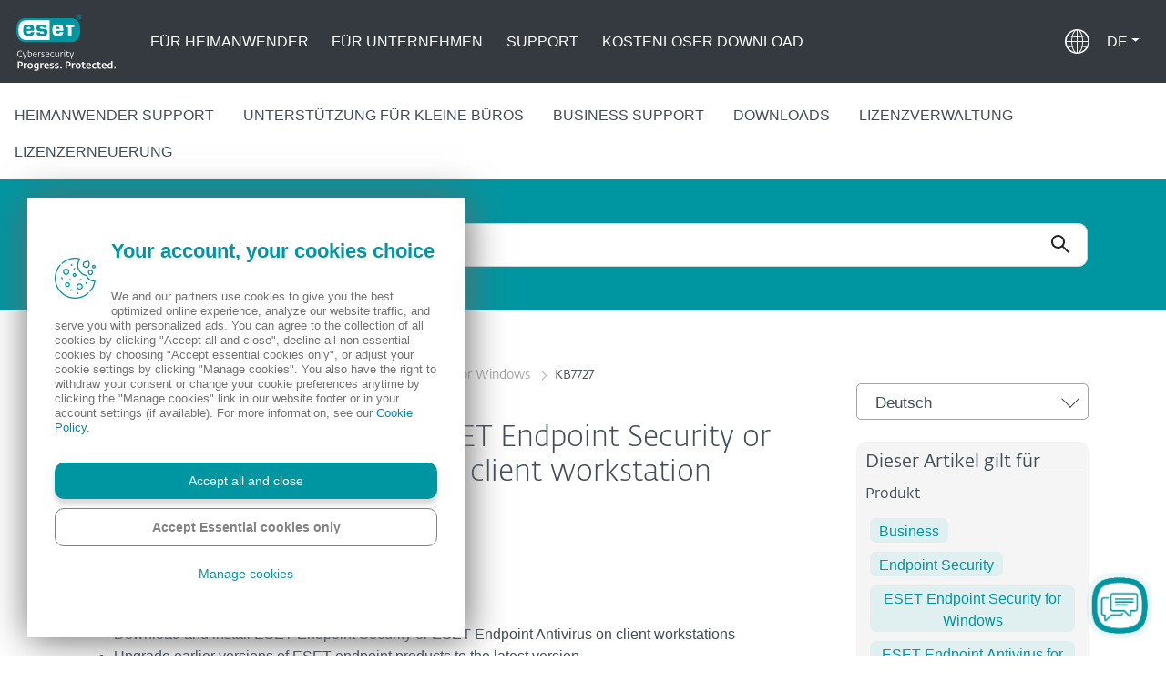

--- FILE ---
content_type: text/html; charset=UTF-8
request_url: https://support.eset.com/de/kb7727-install-or-upgrade-eset-endpoint-security-or-eset-endpoint-antivirus-on-a-client-workstation
body_size: 7714
content:
<!DOCTYPE html>
<html lang="de" >

<head>
    <title>[KB7727] Install or upgrade ESET Endpoint Security or ESET Endpoint Antivirus on a client workstation (Windows)</title>
    <meta name="viewport" content="width=device-width, initial-scale=1">
    <meta name="csrf-token" content="" />

    <meta name="description" content="">
    <meta name="author" content="">
    <meta name="copyright" content="© 2021, ESET, spol. s r.o. All right reserved.">
    <link rel="canonical" href="https://support.eset.com/de/kb7727-install-or-upgrade-eset-endpoint-security-or-eset-endpoint-antivirus-on-a-client-workstation" />

    <link rel="alternate" hreflang="id" href="https://support.eset.com/id/kb7727-menginstal-atau-meningkatkan-eset-endpoint-security-atau-eset-endpoint-antivirus-di-workstation-klien-windows" />
    <link rel="alternate" hreflang="cz" href="https://support.eset.com/cz/kb7727-instalace-nebo-aktualizace-eset-endpoint-security-nebo-eset-endpoint-antivirus-na-klientske-pracovni-stanici-windows" />
    <link rel="alternate" hreflang="dk" href="https://support.eset.com/dk/kb7727-installer-eller-opgrader-eset-endpoint-security-eller-eset-endpoint-antivirus-pa-en-klientarbejdsstation-windows" />
    <link rel="alternate" hreflang="de" href="https://support.eset.com/de/kb7727-installieren-oder-aktualisieren-sie-eset-endpoint-security-oder-eset-endpoint-antivirus-auf-einer-client-workstation-windows" />
    <link rel="alternate" hreflang="ee" href="https://support.eset.com/ee/kb7727-eset-endpoint-security-voi-eset-endpoint-antivirus-installimine-voi-varskendamine-kliendi-toojaamas-windows" />
    <link rel="alternate" hreflang="es" href="https://support.eset.com/es/kb7727-instalar-o-actualizar-eset-endpoint-security-o-eset-endpoint-antivirus-en-una-estacion-de-trabajo-cliente-windows" />
    <link rel="alternate" hreflang="fr" href="https://support.eset.com/fr/kb7727-installer-ou-mettre-a-niveau-eset-endpoint-security-ou-eset-endpoint-antivirus-sur-un-poste-client-windows" />
    <link rel="alternate" hreflang="it" href="https://support.eset.com/it/kb7727-installare-o-aggiornare-eset-endpoint-security-o-eset-endpoint-antivirus-su-una-workstation-client-windows" />
    <link rel="alternate" hreflang="lv" href="https://support.eset.com/lv/kb7727-uzstadit-vai-atjauninat-eset-endpoint-security-vai-eset-endpoint-antivirus-klienta-darbstacija-windows" />
    <link rel="alternate" hreflang="lt" href="https://support.eset.com/lt/kb7727-idiegti-arba-atnaujinti-eset-endpoint-security-arba-eset-endpoint-antivirus-kliento-darbo-vietoje-windows" />
    <link rel="alternate" hreflang="hu" href="https://support.eset.com/hu/kb7727-az-eset-endpoint-security-vagy-az-eset-endpoint-antivirus-telepitese-vagy-frissitese-egy-ugyfel-munkaallomason-windows" />
    <link rel="alternate" hreflang="nl" href="https://support.eset.com/nl/kb7727-eset-endpoint-security-of-eset-endpoint-antivirus-installeren-of-upgraden-op-een-clientwerkstation-windows" />
    <link rel="alternate" hreflang="no" href="https://support.eset.com/no/kb7727-installere-eller-oppgradere-eset-endpoint-security-eller-eset-endpoint-antivirus-pa-en-klientarbeidsstasjon-windows" />
    <link rel="alternate" hreflang="pl" href="https://support.eset.com/pl/kb7727-instalacja-lub-aktualizacja-programu-eset-endpoint-security-lub-eset-endpoint-antivirus-dla-systemow-windows" />
    <link rel="alternate" hreflang="pt" href="https://support.eset.com/pt/kb7727-instalar-ou-atualizar-o-eset-endpoint-security-ou-o-eset-endpoint-antivirus-em-uma-estacao-de-trabalho-cliente-windows" />
    <link rel="alternate" hreflang="ro" href="https://support.eset.com/ro/kb7727-instalarea-sau-actualizarea-eset-endpoint-security-sau-eset-endpoint-antivirus-pe-o-statie-de-lucru-client-windows" />
    <link rel="alternate" hreflang="si" href="https://support.eset.com/si/kb7727-namestitev-ali-nadgradnja-programa-eset-endpoint-security-ali-eset-endpoint-antivirus-na-odjemalsko-delovno-postajo-windows" />
    <link rel="alternate" hreflang="sk" href="https://support.eset.com/sk/kb7727-ako-nainstalovat-a-aktualizovat-produkt-eset-endpoint-security-alebo-eset-endpoint-antivirus-na-klientskej-pracovnej-stanici-9x-10x" />
    <link rel="alternate" hreflang="fi" href="https://support.eset.com/fi/kb7727-asenna-tai-paivita-eset-endpoint-security-tai-eset-endpoint-antivirus-asiakastyoasemalle-windows" />
    <link rel="alternate" hreflang="se" href="https://support.eset.com/se/kb7727-installera-eller-uppgradera-eset-endpoint-security-eller-eset-endpoint-antivirus-pa-en-klientarbetsstation-windows" />
    <link rel="alternate" hreflang="tr" href="https://support.eset.com/tr/kb7727-bir-istemci-bilgisayarina-windows-eset-endpoint-security-veya-eset-endpoint-antivirus-yukleme-veya-yukseltme" />
    <link rel="alternate" hreflang="gr" href="https://support.eset.com/gr/kb7727-eset-endpoint-security-eset-endpoint-antivirus-windows" />
    <link rel="alternate" hreflang="bg" href="https://support.eset.com/bg/kb7727-eset-endpoint-security-eset-endpoint-antivirus-windows" />
    <link rel="alternate" hreflang="ru" href="https://support.eset.com/ru/kb7727-eset-endpoint-security-eset-endpoint-antivirus-73-9x" />
    <link rel="alternate" hreflang="ua" href="https://support.eset.com/ua/kb7727-vstanovlennya-abo-onovlennya-eset-endpoint-security-eset-endpoint-antivirus" />
    <link rel="alternate" hreflang="jp" href="https://support.eset.com/jp/kb7727-windowseset-endpoint-securityeset-endpoint-antivirus" />
    <link rel="alternate" hreflang="kr" href="https://support.eset.com/kr/kb7727-windows-eset-eset" />


        <meta name="robots" content="index, follow" />
    
    <!-- Favicon -->
    <link rel="shortcut icon" href="https://support.eset.com/images/icons/favicon.ico" type="image/x-icon">

    <!-- App CSS -->
    <link rel="stylesheet" type="text/css" href="/css/app.css?id=00b80a618a7426d5cd3d">
        <link rel="stylesheet" type="text/css" href="/css/article.css?id=4caaf9af155f7d14edbc">
        <!-- Google Tag Manager -->
    <script>
        (function(w, d, s, l, i) {
            w[l] = w[l] || [];
            w[l].push({
                'gtm.start': new Date().getTime(),
                event: 'gtm.js'
            });
            var f = d.getElementsByTagName(s)[0],
                j = d.createElement(s),
                dl = l != 'dataLayer' ? '&l=' + l : '';
            j.async = true;
            j.src =
                'https://www.googletagmanager.com/gtm.js?id=' + i + dl;
            f.parentNode.insertBefore(j, f);
        })(window, document, 'script', 'dataLayer', 'GTM-N7WFZP3');
    </script>
        <!-- End Google Tag Manager -->
</head>
<body>
    <!-- Google Tag Manager (noscript) -->
    <noscript>
        <iframe src="https://www.googletagmanager.com/ns.html?id=GTM-N7WFZP3" height="0" width="0" style="display:none;visibility:hidden"></iframe>
    </noscript>
    <!-- End Google Tag Manager (noscript) -->

    <div id="app">
        <header>
    <base-header
            :nav-items="[{&quot;name&quot;:&quot;F\u00fcr Heimanwender&quot;,&quot;route&quot;:&quot;https:\/\/www.eset.com\/de\/home\/&quot;,&quot;target&quot;:&quot;_self&quot;},{&quot;name&quot;:&quot;F\u00fcr Unternehmen&quot;,&quot;route&quot;:&quot;https:\/\/www.eset.com\/de\/business\/&quot;,&quot;target&quot;:&quot;_self&quot;},{&quot;name&quot;:&quot;Support&quot;,&quot;route&quot;:&quot;\/&quot;,&quot;target&quot;:&quot;_self&quot;},{&quot;name&quot;:&quot;Kostenloser Download&quot;,&quot;route&quot;:&quot;https:\/\/www.eset.com\/de\/home\/kostenlose-testversion\/&quot;,&quot;target&quot;:&quot;_self&quot;}]"
            :secondary-nav="{&quot;internal&quot;:[{&quot;name&quot;:&quot;Heimanwender Support&quot;,&quot;route&quot;:&quot;home&quot;},{&quot;name&quot;:&quot;Unterst\u00fctzung f\u00fcr kleine B\u00fcros&quot;,&quot;route&quot;:&quot;small-office&quot;},{&quot;name&quot;:&quot;Business Support&quot;,&quot;route&quot;:&quot;business&quot;}],&quot;external&quot;:[{&quot;name&quot;:&quot;Downloads&quot;,&quot;route&quot;:&quot;https:\/\/www.eset.com\/de\/download&quot;},{&quot;name&quot;:&quot;Lizenzverwaltung&quot;,&quot;route&quot;:&quot;https:\/\/www.eset.com\/de\/support\/lizenzdaten-zusenden\/&quot;},{&quot;name&quot;:&quot;Lizenzerneuerung&quot;,&quot;route&quot;:&quot;\/kb570\/&quot;}]}"
            :languages="[{&quot;id&quot;:1,&quot;name&quot;:&quot;English&quot;,&quot;code&quot;:&quot;en&quot;,&quot;is_rtl&quot;:0,&quot;is_public&quot;:1,&quot;is_automatically_translatable&quot;:0,&quot;automated_translation_status&quot;:0,&quot;automated_translation_code&quot;:&quot;&quot;},{&quot;id&quot;:3,&quot;name&quot;:&quot;Nederlands&quot;,&quot;code&quot;:&quot;nl&quot;,&quot;is_rtl&quot;:0,&quot;is_public&quot;:1,&quot;is_automatically_translatable&quot;:1,&quot;automated_translation_status&quot;:0,&quot;automated_translation_code&quot;:&quot;NL&quot;},{&quot;id&quot;:4,&quot;name&quot;:&quot;Fran\u00e7ais&quot;,&quot;code&quot;:&quot;fr&quot;,&quot;is_rtl&quot;:0,&quot;is_public&quot;:1,&quot;is_automatically_translatable&quot;:1,&quot;automated_translation_status&quot;:0,&quot;automated_translation_code&quot;:&quot;FR&quot;},{&quot;id&quot;:5,&quot;name&quot;:&quot;Deutsch&quot;,&quot;code&quot;:&quot;de&quot;,&quot;is_rtl&quot;:0,&quot;is_public&quot;:1,&quot;is_automatically_translatable&quot;:1,&quot;automated_translation_status&quot;:0,&quot;automated_translation_code&quot;:&quot;DE&quot;},{&quot;id&quot;:7,&quot;name&quot;:&quot;Magyar&quot;,&quot;code&quot;:&quot;hu&quot;,&quot;is_rtl&quot;:0,&quot;is_public&quot;:1,&quot;is_automatically_translatable&quot;:1,&quot;automated_translation_status&quot;:0,&quot;automated_translation_code&quot;:&quot;HU&quot;},{&quot;id&quot;:8,&quot;name&quot;:&quot;Italiano&quot;,&quot;code&quot;:&quot;it&quot;,&quot;is_rtl&quot;:0,&quot;is_public&quot;:1,&quot;is_automatically_translatable&quot;:1,&quot;automated_translation_status&quot;:0,&quot;automated_translation_code&quot;:&quot;IT&quot;},{&quot;id&quot;:9,&quot;name&quot;:&quot;Polski&quot;,&quot;code&quot;:&quot;pl&quot;,&quot;is_rtl&quot;:0,&quot;is_public&quot;:1,&quot;is_automatically_translatable&quot;:1,&quot;automated_translation_status&quot;:0,&quot;automated_translation_code&quot;:&quot;PL&quot;},{&quot;id&quot;:10,&quot;name&quot;:&quot;Portugu\u00eas&quot;,&quot;code&quot;:&quot;pt&quot;,&quot;is_rtl&quot;:0,&quot;is_public&quot;:1,&quot;is_automatically_translatable&quot;:1,&quot;automated_translation_status&quot;:0,&quot;automated_translation_code&quot;:&quot;PT-BR&quot;},{&quot;id&quot;:13,&quot;name&quot;:&quot;Slovensk\u00fd&quot;,&quot;code&quot;:&quot;sk&quot;,&quot;is_rtl&quot;:0,&quot;is_public&quot;:1,&quot;is_automatically_translatable&quot;:0,&quot;automated_translation_status&quot;:0,&quot;automated_translation_code&quot;:&quot;SK&quot;},{&quot;id&quot;:14,&quot;name&quot;:&quot;Espa\u00f1ol&quot;,&quot;code&quot;:&quot;es&quot;,&quot;is_rtl&quot;:0,&quot;is_public&quot;:1,&quot;is_automatically_translatable&quot;:1,&quot;automated_translation_status&quot;:0,&quot;automated_translation_code&quot;:&quot;ES&quot;},{&quot;id&quot;:16,&quot;name&quot;:&quot;T\u00fcrk\u00e7e&quot;,&quot;code&quot;:&quot;tr&quot;,&quot;is_rtl&quot;:0,&quot;is_public&quot;:1,&quot;is_automatically_translatable&quot;:1,&quot;automated_translation_status&quot;:0,&quot;automated_translation_code&quot;:&quot;TR&quot;},{&quot;id&quot;:17,&quot;name&quot;:&quot;\u7b80\u4f53\u5b57 simplified Chinese&quot;,&quot;code&quot;:&quot;cn&quot;,&quot;is_rtl&quot;:0,&quot;is_public&quot;:1,&quot;is_automatically_translatable&quot;:1,&quot;automated_translation_status&quot;:0,&quot;automated_translation_code&quot;:&quot;ZH&quot;},{&quot;id&quot;:18,&quot;name&quot;:&quot;Eesti&quot;,&quot;code&quot;:&quot;ee&quot;,&quot;is_rtl&quot;:0,&quot;is_public&quot;:1,&quot;is_automatically_translatable&quot;:1,&quot;automated_translation_status&quot;:0,&quot;automated_translation_code&quot;:&quot;ET&quot;},{&quot;id&quot;:19,&quot;name&quot;:&quot;\ud55c\uad6d\uc5b4 Korean&quot;,&quot;code&quot;:&quot;kr&quot;,&quot;is_rtl&quot;:0,&quot;is_public&quot;:1,&quot;is_automatically_translatable&quot;:1,&quot;automated_translation_status&quot;:0,&quot;automated_translation_code&quot;:&quot;KO&quot;},{&quot;id&quot;:20,&quot;name&quot;:&quot;Lietuvi\u0173&quot;,&quot;code&quot;:&quot;lt&quot;,&quot;is_rtl&quot;:0,&quot;is_public&quot;:1,&quot;is_automatically_translatable&quot;:1,&quot;automated_translation_status&quot;:1,&quot;automated_translation_code&quot;:&quot;LT&quot;},{&quot;id&quot;:21,&quot;name&quot;:&quot;Latvie\u0161u&quot;,&quot;code&quot;:&quot;lv&quot;,&quot;is_rtl&quot;:0,&quot;is_public&quot;:1,&quot;is_automatically_translatable&quot;:1,&quot;automated_translation_status&quot;:0,&quot;automated_translation_code&quot;:&quot;LV&quot;},{&quot;id&quot;:23,&quot;name&quot;:&quot;\u0420\u0443\u0441\u0441\u043a\u0438\u0439 Russian&quot;,&quot;code&quot;:&quot;ru&quot;,&quot;is_rtl&quot;:0,&quot;is_public&quot;:1,&quot;is_automatically_translatable&quot;:1,&quot;automated_translation_status&quot;:0,&quot;automated_translation_code&quot;:&quot;RU&quot;},{&quot;id&quot;:25,&quot;name&quot;:&quot;Svenska&quot;,&quot;code&quot;:&quot;se&quot;,&quot;is_rtl&quot;:0,&quot;is_public&quot;:1,&quot;is_automatically_translatable&quot;:1,&quot;automated_translation_status&quot;:0,&quot;automated_translation_code&quot;:&quot;SV&quot;},{&quot;id&quot;:26,&quot;name&quot;:&quot;Dansk&quot;,&quot;code&quot;:&quot;dk&quot;,&quot;is_rtl&quot;:0,&quot;is_public&quot;:1,&quot;is_automatically_translatable&quot;:1,&quot;automated_translation_status&quot;:0,&quot;automated_translation_code&quot;:&quot;DA&quot;},{&quot;id&quot;:27,&quot;name&quot;:&quot;\u010cesky&quot;,&quot;code&quot;:&quot;cz&quot;,&quot;is_rtl&quot;:0,&quot;is_public&quot;:1,&quot;is_automatically_translatable&quot;:0,&quot;automated_translation_status&quot;:0,&quot;automated_translation_code&quot;:&quot;CS&quot;},{&quot;id&quot;:28,&quot;name&quot;:&quot;\u0411\u044a\u043b\u0433\u0430\u0440\u0441\u043a\u0438 Bulgarian&quot;,&quot;code&quot;:&quot;bg&quot;,&quot;is_rtl&quot;:0,&quot;is_public&quot;:1,&quot;is_automatically_translatable&quot;:1,&quot;automated_translation_status&quot;:0,&quot;automated_translation_code&quot;:&quot;BG&quot;},{&quot;id&quot;:29,&quot;name&quot;:&quot;Suomi&quot;,&quot;code&quot;:&quot;fi&quot;,&quot;is_rtl&quot;:0,&quot;is_public&quot;:1,&quot;is_automatically_translatable&quot;:1,&quot;automated_translation_status&quot;:0,&quot;automated_translation_code&quot;:&quot;FI&quot;},{&quot;id&quot;:30,&quot;name&quot;:&quot;\u0395\u03bb\u03bb\u03b7\u03bd\u03b9\u03ba\u03ac Greek&quot;,&quot;code&quot;:&quot;gr&quot;,&quot;is_rtl&quot;:0,&quot;is_public&quot;:1,&quot;is_automatically_translatable&quot;:1,&quot;automated_translation_status&quot;:0,&quot;automated_translation_code&quot;:&quot;EL&quot;},{&quot;id&quot;:31,&quot;name&quot;:&quot;Bahasa Indonesia&quot;,&quot;code&quot;:&quot;id&quot;,&quot;is_rtl&quot;:0,&quot;is_public&quot;:1,&quot;is_automatically_translatable&quot;:1,&quot;automated_translation_status&quot;:0,&quot;automated_translation_code&quot;:&quot;ID&quot;},{&quot;id&quot;:32,&quot;name&quot;:&quot;\u65e5\u672c\u8a9e Japanese&quot;,&quot;code&quot;:&quot;jp&quot;,&quot;is_rtl&quot;:0,&quot;is_public&quot;:1,&quot;is_automatically_translatable&quot;:1,&quot;automated_translation_status&quot;:0,&quot;automated_translation_code&quot;:&quot;JA&quot;},{&quot;id&quot;:33,&quot;name&quot;:&quot;Sloven\u0161\u010dina&quot;,&quot;code&quot;:&quot;si&quot;,&quot;is_rtl&quot;:0,&quot;is_public&quot;:1,&quot;is_automatically_translatable&quot;:1,&quot;automated_translation_status&quot;:0,&quot;automated_translation_code&quot;:&quot;SL&quot;},{&quot;id&quot;:34,&quot;name&quot;:&quot;\u0423\u043a\u0440\u0430\u0457\u043d\u0441\u044c\u043a\u0430 \u043c\u043e\u0432\u0430&quot;,&quot;code&quot;:&quot;ua&quot;,&quot;is_rtl&quot;:0,&quot;is_public&quot;:1,&quot;is_automatically_translatable&quot;:1,&quot;automated_translation_status&quot;:0,&quot;automated_translation_code&quot;:&quot;UK&quot;},{&quot;id&quot;:35,&quot;name&quot;:&quot;Rom\u00e2n\u0103&quot;,&quot;code&quot;:&quot;ro&quot;,&quot;is_rtl&quot;:0,&quot;is_public&quot;:1,&quot;is_automatically_translatable&quot;:1,&quot;automated_translation_status&quot;:0,&quot;automated_translation_code&quot;:&quot;RO&quot;},{&quot;id&quot;:36,&quot;name&quot;:&quot;Norsk (bokm\u00e5l)&quot;,&quot;code&quot;:&quot;no&quot;,&quot;is_rtl&quot;:0,&quot;is_public&quot;:1,&quot;is_automatically_translatable&quot;:1,&quot;automated_translation_status&quot;:0,&quot;automated_translation_code&quot;:&quot;NB&quot;}]"
            language="de"
            :primary-language="{&quot;id&quot;:5,&quot;name&quot;:&quot;Deutsch&quot;,&quot;code&quot;:&quot;de&quot;,&quot;is_rtl&quot;:0,&quot;is_public&quot;:1,&quot;is_automatically_translatable&quot;:1,&quot;automated_translation_status&quot;:0,&quot;automated_translation_code&quot;:&quot;DE&quot;}"
            :fallback-languages="[{&quot;id&quot;:1,&quot;name&quot;:&quot;English&quot;,&quot;code&quot;:&quot;en&quot;,&quot;is_rtl&quot;:0,&quot;is_public&quot;:1,&quot;is_automatically_translatable&quot;:0,&quot;automated_translation_status&quot;:0,&quot;automated_translation_code&quot;:&quot;&quot;}]"
            lang-placeholder="Sprachen"
            path-name="router.show_translated_publication"
            search-placeholder="Suchen Sie nach Artikeln..."
            search-action-url="/de/search"
            search-ajax-url="/de/search-api/default"
    ></base-header>
</header>

            <section class="article" itemscope itemtype="https://schema.org/Article">
        <div class="container">
            <Alerts alerttype="Warnung: "></Alerts>
            <div class="row">
                <div class="col-md-9">
                    <div class="mb-5">
                                                    <div class="post-breadcrumbs">
                                <div class="post-breadcrumbs">
    <div class="tags-bread-wrapper">
        <ul class="tags-bread">
                            <li class="tags-bread-item">
                    <a href="/" title="Home" class="tags-bread-item__link">
                        <svg xmlns="http://www.w3.org/2000/svg" viewBox="0 0 20 20" fill="currentColor">
                            <path d="M10.707 2.293a1 1 0 00-1.414 0l-7 7a1 1 0 001.414 1.414L4 10.414V17a1 1 0 001 1h2a1 1 0 001-1v-2a1 1 0 011-1h2a1 1 0 011 1v2a1 1 0 001 1h2a1 1 0 001-1v-6.586l.293.293a1 1 0 001.414-1.414l-7-7z"></path>
                        </svg>
                    </a>
                </li>
                                        <li class="tags-bread-item">
                    <a href="/en/search?q=Business" title="Business" class="tags-bread-item__link">
                        Business
                    </a>
                </li>
                            <li class="tags-bread-item">
                    <a href="/en/search?q=Endpoint Security" title="Endpoint Security" class="tags-bread-item__link">
                        Endpoint Security
                    </a>
                </li>
                            <li class="tags-bread-item">
                    <a href="/en/search?q=ESET Endpoint Security for Windows" title="ESET Endpoint Security for Windows" class="tags-bread-item__link">
                        ESET Endpoint Security for Windows
                    </a>
                </li>
                        <li class="tags-bread-item">
                KB7727
            </li>
        </ul>
    </div>
</div>

                            </div>
                                                <h1 class="mb-3" itemprop="headline">[KB7727] Install or upgrade ESET Endpoint Security or ESET Endpoint Antivirus on a client workstation (Windows)</h1>
                    </div>

                    <div itemprop="articleBody">
                        <h3>Issue</h3>
<div>
<ul>
<li>Download and install ESET Endpoint Security or ESET Endpoint Antivirus on client workstations</li>
<li>Upgrade earlier versions of ESET endpoint products to the latest version</li>
</ul>
</div>
<h3 class="mceNonEditable">Solution</h3>
<p><img style="width: 23px; height: 23px;" src="/storage/ESET/Platform/Publishing/images/Authoring/ImageFiles/ESET/KBTeamOnly/icons/finder.png" alt="" align="absMiddle" /> <strong>Mac users</strong>: <a href="https://support.eset.com/en/kb7667-install-the-latest-version-of-eset-endpoint-security-for-macos-on-a-client-workstation" target=&quot;_blank&quot; >Install the latest version of ESET Endpoint Security for macOS on a client workstation</a></p>
<p><img style="width: 23px; height: 23px;" src="/storage/ESET/Platform/Publishing/images/Authoring/ImageFiles/ESET/KBTeamOnly/icons/server_security_1.png" alt="" align="absMiddle" /> <strong>ESET PROTECT/ESET PROTECT On-Prem users:</strong> <a href="https://support.eset.com/en/kb7654-deploy-or-upgrade-eset-endpoint-products-using-eset-protect-or-eset-protect-cloud" target=&quot;_blank&quot; >Deploy or upgrade ESET endpoint products using ESET PROTECT or ESET PROTECT On-Prem</a></p>
<ol>
<li>
<p>Click the appropriate link for your system in the table below to download the ESET Endpoint Security or ESET Endpoint Antivirus installer file:</p>
<p><a href="https://support.eset.com/en/kb3013-which-version-32-bit-or-64-bit-of-eset-endpoint-products-should-i-download" target=&quot;_blank&quot; >Which version (32-bit, 64-bit, ARM 64-bit) of ESET endpoint products should I download?</a></p>
<div class="message-important">
<h5 class="message-title">Thin installers</h5>
<p>The tables below contain download links for thin installers for ESET endpoint products.</p>
<p>After the thin installation, the ESET endpoint product automatically downloads the modules. If there is an internet connectivity issue during the installation, the ESET endpoint product will show a red message indicating the problem with module updates. Click <strong>Update</strong> &rarr; <strong>Check for updates</strong> to initiate a module update.</p>
<p>You can <a href="https://support.eset.com/en/kb8288-download-full-msi-installers-for-eset-endpoint-products" target=&quot;_blank&quot; >download full MSI installers for ESET endpoint products</a>.</p>
</div>
<table style="border-collapse: collapse; width: 99.8692%; height: 63px;" border="1">
<tbody>
<tr style="height: 21px; background-color: #0096a1;">
<td style="width: 25.159%; text-align: center; height: 21px;"><span style="color: #ffffff;"><strong>Product</strong></span></td>
<td style="width: 23.3429%; text-align: center; height: 21px;"><span style="color: #ffffff;"><strong>64-bit </strong></span></td>
<td style="width: 22.3674%; height: 21px; text-align: center;"><span style="color: #ffffff;"><strong>32-bit </strong></span></td>
<td style="width: 23.0207%; height: 21px; text-align: center;"><span style="color: #ffffff;"><strong>ARM 64-bit </strong></span></td>
</tr>
<tr style="height: 21px;">
<td style="width: 25.159%; height: 21px; text-align: center;">ESET Endpoint Security installer without AV Remover (.msi)</td>
<td style="width: 23.3429%; height: 21px; text-align: center;"><a class="btn-b-1" href="https://download.eset.com/com/eset/apps/business/ees/windows/latest/ees_nt64.msi" target="_blank" rel="noopener">Download</a></td>
<td style="width: 22.3674%; height: 21px; text-align: center;"><a class="btn-b-1" href="https://download.eset.com/com/eset/apps/business/ees/windows/latest/ees_nt32.msi" target="_blank" rel="noopener">Download</a></td>
<td style="width: 23.0207%; height: 21px; text-align: center;"><a href="https://download.eset.com/com/eset/apps/business/ees/windows/latest/ees_arm64.msi">Download</a></td>
</tr>
<tr style="height: 21px;">
<td style="width: 25.159%; height: 21px; text-align: center;">ESET Endpoint Security installer with AV Remover (.exe)</td>
<td style="width: 23.3429%; height: 21px; text-align: center;"><a class="btn-b-1" href="https://download.eset.com/com/eset/apps/business/ees/windows/latest/avremover_ees_nt64.exe" target="_blank" rel="noopener">Download</a></td>
<td style="width: 22.3674%; height: 21px; text-align: center;"><a class="btn-b-1" href="https://download.eset.com/com/eset/apps/business/ees/windows/latest/avremover_ees_nt32.exe" target="_blank" rel="noopener">Download</a></td>
<td style="width: 23.0207%; height: 21px; text-align: center;">&ndash;</td>
</tr>
</tbody>
</table>
<table style="border-collapse: collapse; width: 99.8692%;" border="1">
<tbody>
<tr style="background-color: #0096a1;">
<td style="width: 25.229%; text-align: center;"><span style="color: #ffffff;"><strong>Product </strong></span></td>
<td style="width: 23.2908%; text-align: center;"><span style="color: #ffffff;"><strong>64-bit </strong></span></td>
<td style="width: 22.3216%; text-align: center;"><span style="color: #ffffff;"><strong>32-bit </strong></span></td>
<td style="width: 23.0486%; text-align: center;"><span style="color: #ffffff;"><strong>ARM 64-bit </strong></span></td>
</tr>
<tr>
<td style="width: 25.229%; text-align: center;">ESET Endpoint Antivirus installer without <br />AV Remover (.msi)</td>
<td style="width: 23.2908%; text-align: center;"><a class="btn-b-1" href="https://download.eset.com/com/eset/apps/business/eea/windows/latest/eea_nt64.msi" target="_blank" rel="noopener">Download</a></td>
<td style="width: 22.3216%; text-align: center;"><a class="btn-b-1" href="https://download.eset.com/com/eset/apps/business/eea/windows/latest/eea_nt32.msi" target="_blank" rel="noopener">Download</a></td>
<td style="width: 23.0486%; text-align: center;"><a href="https://download.eset.com/com/eset/apps/business/eea/windows/latest/eea_arm64.msi">Download</a></td>
</tr>
<tr>
<td style="width: 25.229%; text-align: center;">ESET Endpoint Antivirus installer with <br />AV Remover (.exe)</td>
<td style="width: 23.2908%; text-align: center;"><a class="btn-b-1" href="https://download.eset.com/com/eset/apps/business/eea/windows/latest/avremover_eea_nt64.exe" target="_blank" rel="noopener">Download</a></td>
<td style="width: 22.3216%; text-align: center;"><a class="btn-b-1" href="https://download.eset.com/com/eset/apps/business/eea/windows/latest/avremover_eea_nt32.exe" target="_blank" rel="noopener">Download</a></td>
<td style="width: 23.0486%; text-align: center;">&ndash;</td>
</tr>
</tbody>
</table>
</li>
<li>
<p>Create a new folder for the installation package and save or move the installer to this folder before running it. The step-by-step Installation Wizard shown below is related to the ESET Endpoint Security with ESET AV Remover.</p>
<div class="message-important">
<h5 class="message-title">Different Installation Wizards</h5>
<p>The step-by-step Installation Wizard below is related to the ESET Endpoint Security with ESET AV Remover.</p>
<p>Note that the Installation Wizard for the ESET Endpoint Security without ESET AV Remover looks slightly different and does not include ESET AV Remover settings.</p>
</div>
<p>Double-click the installer file you downloaded to launch the Setup Wizard. If you are using Windows User Account Control (UAC), you will be prompted by additional dialog boxes during installation. When prompted, confirm you want to install ESET and any associated device drivers.</p>
</li>
<li>
<p>Select the preferred language from the drop-down menu. Optionally, select or deselect the check box next to <strong>I want to uninstall incompatible security products</strong> if you want to use the ESET AV Remover. Click <strong>Continue</strong>.</p>
<figure class="image" style="text-align: center;"><img title="" src="/storage/IMAGES/en/9078_KBB7727/KB7727Fig1-1e.png" alt="" width="796" height="495" />
<figcaption><strong>Figure 1-1</strong></figcaption>
</figure>
</li>
<li>
<p>Read the ESET AV Remover License agreement and click <strong>Accept</strong>.</p>
<figure class="image" style="text-align: center;"><img style="width: 796px; height: 495px;" title="" src="/storage/IMAGES/en/9078_KBB7727/KB7727Fig1-2f.png" alt="" width="810" />
<figcaption><strong>Figure 1-2</strong></figcaption>
</figure>
</li>
<li>
<p>ESET AV Remover will notify you if any apps need to be removed. Click <strong>Continue</strong>.<span style="background-color: #f1c40f;"><br /></span></p>
<figure class="image" style="text-align: center;"><img title="" src="/storage/IMAGES/en/9078_KBB7727/KB7727Fig1-3f.png" alt="" width="796" height="495" />
<figcaption><strong>Figure 1-3</strong></figcaption>
</figure>
</li>
<li>
<p>If no applications are found, click <strong>Continue to Installation</strong>.</p>
<p>If you need to remove an app, <a title="SOLN3613" rel="sidebar">bookmark this article</a>, return to it following a computer restart and then follow the on-screen instructions to remove the app. Continue from step 8 below when you are finished.<span style="background-color: #f1c40f;"><br /></span></p>
<figure class="image" style="text-align: center;"><img title="" src="/storage/IMAGES/en/9078_KBB7727/KB7727Fig1-4f.png" alt="" width="796" height="495" />
<figcaption><strong>Figure 1-4</strong></figcaption>
</figure>
</li>
<li>
<p>Click <strong>Allow all and continue</strong>. You can later change these settings in the Advanced Settings.</p>
<ul type="disc">
<li><a href="https://help.eset.com/getHelp?product=ees&amp;version=latest&amp;lang=en-US&amp;topic=idh_config_charon" target="_blank" rel="noopener">What is ESET LiveGrid?</a></li>
<li><a href="https://support.eset.com/en/kb2629-what-is-a-potentially-unwanted-application-or-potentially-unwanted-content" target=&quot;_blank&quot; >What is a potentially unwanted application?</a><br /><br /></li>
</ul>
<figure class="image" style="text-align: center;"><img title="" src="/storage/IMAGES/en/9078_KBB7727/KB7727Fig1-5f.png" alt="" width="796" height="495" />
<figcaption><strong>Figure 1-5</strong></figcaption>
</figure>
</li>
<li>
<p>Click <strong>Done</strong>.</p>
<figure class="image" style="text-align: center;"><img style="width: 796px; height: 495px;" title="" src="/storage/IMAGES/en/9078_KBB7727/KB7727Fig1-6f.png" alt="" width="810" />
<figcaption><strong>Figure 1-6</strong></figcaption>
</figure>
</li>
<li>
<p>Click <strong>Use a purchased License Key</strong> to activate your product.</p>
<div class="message-note">
<h5 class="message-title">Activate your product</h5>
<p>Your ESET product communicates with internet resources over standard HTTP protocol on Port 80. To activate your product, ESET activation servers must be accessible.</p>
<p><a href="https://support.eset.com/en/kb332-ports-and-addresses-required-to-use-your-eset-product-with-a-third-party-firewall" target=&quot;_blank&quot; >Which ports and addresses on my third-party firewall must be open to allow full functionality of my ESET product?</a></p>
</div>
<figure class="image" style="text-align: center;"><img style="width: 810px; height: 533px;" title="" src="/storage/IMAGES/en/9078_KBB7727/KB7727Fig1-7f.png" alt="" width="810" />
<figcaption><strong>Figure 1-7</strong></figcaption>
</figure>
</li>
<li>
<p>Type or copy/paste your License Key and click <strong>Continue</strong>.</p>
<p>If you do not have your ESET-issued License Key, <a href="https://www.eset.com/int/support/lost-license/" target="_blank" rel="noopener">recover it</a>.</p>
<figure class="image" style="text-align: center;"><img style="width: 810px; height: 533px;" title="" src="/storage/IMAGES/en/9078_KBB7727/KB7727Fig1-8f.png" alt="" width="810" />
<figcaption><strong>Figure 1-8</strong></figcaption>
</figure>
</li>
<li>
<p>Click <strong>Done</strong>.</p>
<figure class="image" style="text-align: center;"><img style="width: 810px; height: 533px;" title="" src="/storage/IMAGES/en/9078_KBB7727/KB7727Fig1-9f.png" alt="" width="810" />
<figcaption><strong>Figure 1-9</strong></figcaption>
</figure>
</li>
<li>
<p>Your ESET Windows endpoint product has been installed successfully.</p>
<figure class="image" style="text-align: center;"><img title="" src="/storage/IMAGES/en/9078_KBB7727/KB7727Fig1-10f.png" alt="" />
<figcaption><strong>Figure 1-10</strong></figcaption>
</figure>
</li>
</ol>
                    </div>
                </div>
                                    <div class="col-md-3 sidebar">
            <div class="widget">
            <div id="language-selector">
    <div class="select-box">
        <input type="checkbox" class="options-view-button">
        <div class="select-button">
        <div class="selected-value">
            <span>Deutsch</span>
        </div>
        <div class="chevron"></div>
        </div>
        <div class="options">
                        <div class="option">
                <a href="https://support.eset.com/id/kb7727-menginstal-atau-meningkatkan-eset-endpoint-security-atau-eset-endpoint-antivirus-di-workstation-klien-windows" class="language-item">
                    <span class="label">Bahasa Indonesia</span>
                </a>
            </div>
                        <div class="option">
                <a href="https://support.eset.com/cz/kb7727-instalace-nebo-aktualizace-eset-endpoint-security-nebo-eset-endpoint-antivirus-na-klientske-pracovni-stanici-windows" class="language-item">
                    <span class="label">Česky</span>
                </a>
            </div>
                        <div class="option">
                <a href="https://support.eset.com/dk/kb7727-installer-eller-opgrader-eset-endpoint-security-eller-eset-endpoint-antivirus-pa-en-klientarbejdsstation-windows" class="language-item">
                    <span class="label">Dansk</span>
                </a>
            </div>
                        <div class="option">
                <a href="https://support.eset.com/de/kb7727-installieren-oder-aktualisieren-sie-eset-endpoint-security-oder-eset-endpoint-antivirus-auf-einer-client-workstation-windows" class="language-item">
                    <span class="label">Deutsch</span>
                </a>
            </div>
                        <div class="option">
                <a href="https://support.eset.com/ee/kb7727-eset-endpoint-security-voi-eset-endpoint-antivirus-installimine-voi-varskendamine-kliendi-toojaamas-windows" class="language-item">
                    <span class="label">Eesti</span>
                </a>
            </div>
                        <div class="option">
                <a href="https://support.eset.com/es/kb7727-instalar-o-actualizar-eset-endpoint-security-o-eset-endpoint-antivirus-en-una-estacion-de-trabajo-cliente-windows" class="language-item">
                    <span class="label">Español</span>
                </a>
            </div>
                        <div class="option">
                <a href="https://support.eset.com/fr/kb7727-installer-ou-mettre-a-niveau-eset-endpoint-security-ou-eset-endpoint-antivirus-sur-un-poste-client-windows" class="language-item">
                    <span class="label">Français</span>
                </a>
            </div>
                        <div class="option">
                <a href="https://support.eset.com/it/kb7727-installare-o-aggiornare-eset-endpoint-security-o-eset-endpoint-antivirus-su-una-workstation-client-windows" class="language-item">
                    <span class="label">Italiano</span>
                </a>
            </div>
                        <div class="option">
                <a href="https://support.eset.com/lv/kb7727-uzstadit-vai-atjauninat-eset-endpoint-security-vai-eset-endpoint-antivirus-klienta-darbstacija-windows" class="language-item">
                    <span class="label">Latviešu</span>
                </a>
            </div>
                        <div class="option">
                <a href="https://support.eset.com/lt/kb7727-idiegti-arba-atnaujinti-eset-endpoint-security-arba-eset-endpoint-antivirus-kliento-darbo-vietoje-windows" class="language-item">
                    <span class="label">Lietuvių</span>
                </a>
            </div>
                        <div class="option">
                <a href="https://support.eset.com/hu/kb7727-az-eset-endpoint-security-vagy-az-eset-endpoint-antivirus-telepitese-vagy-frissitese-egy-ugyfel-munkaallomason-windows" class="language-item">
                    <span class="label">Magyar</span>
                </a>
            </div>
                        <div class="option">
                <a href="https://support.eset.com/nl/kb7727-eset-endpoint-security-of-eset-endpoint-antivirus-installeren-of-upgraden-op-een-clientwerkstation-windows" class="language-item">
                    <span class="label">Nederlands</span>
                </a>
            </div>
                        <div class="option">
                <a href="https://support.eset.com/no/kb7727-installere-eller-oppgradere-eset-endpoint-security-eller-eset-endpoint-antivirus-pa-en-klientarbeidsstasjon-windows" class="language-item">
                    <span class="label">Norsk (bokmål)</span>
                </a>
            </div>
                        <div class="option">
                <a href="https://support.eset.com/pl/kb7727-instalacja-lub-aktualizacja-programu-eset-endpoint-security-lub-eset-endpoint-antivirus-dla-systemow-windows" class="language-item">
                    <span class="label">Polski</span>
                </a>
            </div>
                        <div class="option">
                <a href="https://support.eset.com/pt/kb7727-instalar-ou-atualizar-o-eset-endpoint-security-ou-o-eset-endpoint-antivirus-em-uma-estacao-de-trabalho-cliente-windows" class="language-item">
                    <span class="label">Português</span>
                </a>
            </div>
                        <div class="option">
                <a href="https://support.eset.com/ro/kb7727-instalarea-sau-actualizarea-eset-endpoint-security-sau-eset-endpoint-antivirus-pe-o-statie-de-lucru-client-windows" class="language-item">
                    <span class="label">Română</span>
                </a>
            </div>
                        <div class="option">
                <a href="https://support.eset.com/si/kb7727-namestitev-ali-nadgradnja-programa-eset-endpoint-security-ali-eset-endpoint-antivirus-na-odjemalsko-delovno-postajo-windows" class="language-item">
                    <span class="label">Slovenščina</span>
                </a>
            </div>
                        <div class="option">
                <a href="https://support.eset.com/sk/kb7727-ako-nainstalovat-a-aktualizovat-produkt-eset-endpoint-security-alebo-eset-endpoint-antivirus-na-klientskej-pracovnej-stanici-9x-10x" class="language-item">
                    <span class="label">Slovenský</span>
                </a>
            </div>
                        <div class="option">
                <a href="https://support.eset.com/fi/kb7727-asenna-tai-paivita-eset-endpoint-security-tai-eset-endpoint-antivirus-asiakastyoasemalle-windows" class="language-item">
                    <span class="label">Suomi</span>
                </a>
            </div>
                        <div class="option">
                <a href="https://support.eset.com/se/kb7727-installera-eller-uppgradera-eset-endpoint-security-eller-eset-endpoint-antivirus-pa-en-klientarbetsstation-windows" class="language-item">
                    <span class="label">Svenska</span>
                </a>
            </div>
                        <div class="option">
                <a href="https://support.eset.com/tr/kb7727-bir-istemci-bilgisayarina-windows-eset-endpoint-security-veya-eset-endpoint-antivirus-yukleme-veya-yukseltme" class="language-item">
                    <span class="label">Türkçe</span>
                </a>
            </div>
                        <div class="option">
                <a href="https://support.eset.com/gr/kb7727-eset-endpoint-security-eset-endpoint-antivirus-windows" class="language-item">
                    <span class="label">Ελληνικά Greek</span>
                </a>
            </div>
                        <div class="option">
                <a href="https://support.eset.com/bg/kb7727-eset-endpoint-security-eset-endpoint-antivirus-windows" class="language-item">
                    <span class="label">Български Bulgarian</span>
                </a>
            </div>
                        <div class="option">
                <a href="https://support.eset.com/ru/kb7727-eset-endpoint-security-eset-endpoint-antivirus-73-9x" class="language-item">
                    <span class="label">Русский Russian</span>
                </a>
            </div>
                        <div class="option">
                <a href="https://support.eset.com/ua/kb7727-vstanovlennya-abo-onovlennya-eset-endpoint-security-eset-endpoint-antivirus" class="language-item">
                    <span class="label">Українська мова</span>
                </a>
            </div>
                        <div class="option">
                <a href="https://support.eset.com/jp/kb7727-windowseset-endpoint-securityeset-endpoint-antivirus" class="language-item">
                    <span class="label">日本語 Japanese</span>
                </a>
            </div>
                        <div class="option">
                <a href="https://support.eset.com/kr/kb7727-windows-eset-eset" class="language-item">
                    <span class="label">한국어 Korean</span>
                </a>
            </div>
                    </div>
    </div>
</div>
        </div>
    
    <div class="tags-list">
        <tags-list
            article-id=9078
            :translations="{&quot;title&quot;:&quot;Dieser Artikel gilt f\u00fcr&quot;,&quot;more&quot;:&quot;mehr&quot;}">
        </tags-list>
    </div>

            <related-articles 
            :translations="{&quot;title&quot;:&quot;Verwandte Elemente&quot;,&quot;showMore&quot;:&quot;Show more&quot;}" 
            :articles="[{&quot;url&quot;:&quot;https:\/\/support.eset.com\/en\/kb6992-install-or-upgrade-eset-endpoint-security-or-eset-endpoint-antivirus-on-a-client-workstation-7x&quot;,&quot;title&quot;:&quot;Install or upgrade ESET Endpoint Security or ESET Endpoint Antivirus on a client workstation (7.x)&quot;},{&quot;url&quot;:&quot;https:\/\/support.eset.com\/en\/kb8288-download-full-msi-installers-for-eset-endpoint-products&quot;,&quot;title&quot;:&quot;Download full MSI installers for ESET endpoint products for Windows&quot;}]">
        </related-articles>
    </div>
                            </div>
            <div class="row">
                <div class="col-md-12">
                    <div class="article-info">
                        <span>Letzte Aktualisierung: 14.10.2025</span>
                        <span itemprop="author" itemscope itemtype="https://schema.org/Organization">
                            <meta itemprop="name" content="ESET, spol. s r.o." />
                        </span>
                    </div>
                </div>
            </div>

                            <div class="row">
                        <div class="col-md-12">
                                    <div>
            <div class="related-articles">
            <h4>Verwandte Elemente:</h4>
            <ul class="related-articles-list">
                                    <li><a href="https://support.eset.com/en/kb6992-install-or-upgrade-eset-endpoint-security-or-eset-endpoint-antivirus-on-a-client-workstation-7x">Install or upgrade ESET Endpoint Security or ESET Endpoint Antivirus on a client workstation (7.x)</a></li>
                                    <li><a href="https://support.eset.com/en/kb8288-download-full-msi-installers-for-eset-endpoint-products">Download full MSI installers for ESET endpoint products for Windows</a></li>
                            </ul>
        </div>
    </div>
                            </div>
            </div>
                    </div>
    </section>

        <section class="help text-center">
    <div class="container">
        <div class="row">
            <div class="col"><h3>Weiterführende Informationen:</h3></div>
        </div>
        <div class="row help-items mt-3 mb-3">
                            <div class="col-md-2">
                    <a href="https://help.eset.com/" class="help-item">
                        <div>
                            <img src="https://support.eset.com/images/icons/Icon_User-Guides.svg" class="help-item-img" alt="">
                            <h4>Online-Hilfe</h4>
                        </div>
                    </a>
                </div>
                            <div class="col-md-2">
                    <a href="https://forum.eset.com/" class="help-item">
                        <div>
                            <img src="https://support.eset.com/images/icons/Icon_Forum.svg" class="help-item-img" alt="">
                            <h4>ESET Forum</h4>
                        </div>
                    </a>
                </div>
                            <div class="col-md-2">
                    <a href="https://www.youtube.com/user/ESETKnowledgebase" class="help-item">
                        <div>
                            <img src="https://support.eset.com/images/icons/Icon_YouTube.svg" class="help-item-img" alt="">
                            <h4>Knowledgebase Videos</h4>
                        </div>
                    </a>
                </div>
            
            <div class="col-md-3 help-items-links">
                                    <a href="https://status.eset.com/" class="help-item-links" target="">
                        ESET Status Portal
                    </a>
                
                <a href="https://www.eset.com/de/support/contact/" class="help-item-links"
                   target="_blank">
                    ESET Technical Support
                </a>
            </div>

            <div class="col-md-3">
                <a href="https://login.eset.com/login" class="help-item">
                    <div>
                        <img src="https://support.eset.com/images/icons/Icon_Existing-Customer.svg" class="help-item-img" alt="">
                        <h4>Bestehender Kunde?</h4>
                    </div>
                </a>
            </div>
        </div>

        
    </div>
</section>

<footer class="footer-main">
    <div class="container-fluid">
        <div class="row">
            <div class="col-md-3 col-sm-12 eset-logo-wrapper d-flex">
                <i class="eset-logo-footer"></i>
            </div>
            <div class="col-md-6 col-sm-12 footer-navigation-wrapper">
                <div class="social-icons mt-4 mt-md-0">
    <a href="https://www.facebook.com/eset" target="_blank" class="facebook">
        <span class="social-icon social-icon-facebook"></span>
    </a>
    <a href="https://www.youtube.com/user/esetglobal" target="_blank" class="youtube">
        <span class="social-icon social-icon-youtube"></span>
    </a>
    <a href="https://www.linkedin.com/company/eset/" target="_blank" class="linkedin">
        <span class="social-icon social-icon-linkedin"></span>
    </a>
    <a href="https://www.instagram.com/eset_slovensko/" target="_blank" class="instagram">
        <span class="social-icon social-icon-instagram"></span>
    </a>
    <a href="https://twitter.com/esetglobal" target="_blank" class="twitter">
        <span class="social-icon social-icon-twitter"></span>
    </a>
    <a href="https://www.eset.com/int/rss/" target="_blank" class="rss">
        <span class="social-icon social-icon-rss"></span>
    </a>
</div>
                <div class="footer-navigation">
                                            <span>
                            <a href="https://www.eset.com/de/about/kontakt/" title="Kontakt" >
                                Kontakt
                            </a>
                        </span>
                                            <span>
                            <a href="https://www.eset.com/de/privacy/" title="AGB" >
                                AGB
                            </a>
                        </span>
                                            <span>
                            <a href="https://www.eset.com/de/privacy_6042/" title="Datenschutzerklärung" >
                                Datenschutzerklärung
                            </a>
                        </span>
                                            <span>
                            <a href="https://www.eset.com/de/impressum/" title="Impressum" >
                                Impressum
                            </a>
                        </span>
                                            <span>
                            <a href="https://www.eset.com/de/security-vulnerability-reporting/" title="Sicherheitslücke melden" >
                                Sicherheitslücke melden
                            </a>
                        </span>
                                            <span>
                            <a href="https://www.eset.com/de/sitemap/" title="Sitemap" >
                                Sitemap
                            </a>
                        </span>
                                            <span>
                            <a href="#" title="Cookies verwalten"  id="manage-cookies" >
                                Cookies verwalten
                            </a>
                        </span>
                                    </div>
                <div class="copyright">
                    <p>© 1992-2025 ESET, spol. s r.o. - Alle Rechte vorbehalten. Verwendete Warenzeichen sind Warenzeichen oder eingetragene Warenzeichen von ESET, spol. s r.o.. Andere hier erwähnte Firmennamen oder Produkte können eingetragene Warenzeichen ihrer Eigentümer sein.</p>
                </div>
            </div>
            <div class="col-md-3 d-sm-none"></div>
        </div>
    </div>
</footer>

        <div id="webchat"></div>

<script type="application/javascript">
	function fontFamily(fonts) {
		return fonts.map(font => `'${font}'`).join(', ');
	}

	window.esetChatbotInitialized = false;
	window.chatbot = {
		generateTokenUrl: 'https://support.eset.com/chatbot/token/generate',
		refreshTokenUrl: 'https://support.eset.com/chatbot/token/refresh',
		bubbleInfoText: 'Chatten Sie mit ESET AI Advisor für Support',
		connectingText: 'Bitte warten Sie, während wir die Verbindung herstellen.',
		restartChatText: 'Chat neu starten',
        privacyPolicyText: 'Datenschutzbestimmungen',
		sendTypingIndicator: true,
        pushVariables: {
			'LanguagePath' : 'de',
			'currentURL' : window.location.href
        },
		styleOptions: {
			primaryFont: fontFamily(['Fedra', 'Tahoma', 'sans-serif']),
			suggestedActionKeyboardFocusIndicatorBorderWidth: 0,
			transcriptActivityVisualKeyboardIndicatorWidth: 0,
			bubbleBackground: '#EDEDED',
			bubbleBorderColor: '#EDEDED',
			bubbleBorderRadius: 10,
			bubbleTextColor: '#424D56',
			bubbleNubSize: 2,
			bubbleNubOffset: 'bottom',
			bubbleMaxWidth: '90%',
			bubbleFromUserBackground: '#0096A1',
			bubbleFromUserBorderColor: '#0096A1',
			bubbleFromUserBorderRadius: 10,
			bubbleFromUserTextColor: '#FFFFFF',
			bubbleFromUserNubSize: 2,
			bubbleFromUserNubOffset: 'bottom',
			sendBoxTextWrap: true,
			hideUploadButton: true,
			suggestedActionBackgroundColor: 'White',
			suggestedActionBorder: null,
			suggestedActionBorderColor: '#00717f',
			suggestedActionBorderRadius: 8,
			suggestedActionBorderStyle: 'solid',
			suggestedActionBorderWidth: 1,
			suggestedActionHeight: 40,
			suggestedActionImageHeight: 20,
			suggestedActionLayout: 'carousel',
			suggestedActionTextColor: '#00717f',
            typingAnimationDuration: 5000,
			feedbackActionsPlacement: 'activity-actions'
		},
		locale: 'DE',
	};
</script>

    </div>
    <script type="text/javascript" src="/js/app.js?id=928425be68804f32fef5"></script>
    <script type="application/javascript" data-enabled-languages="[&quot;cn&quot;,&quot;cz&quot;,&quot;de&quot;,&quot;dk&quot;,&quot;en&quot;,&quot;es&quot;,&quot;fi&quot;,&quot;fr&quot;,&quot;gr&quot;,&quot;id&quot;,&quot;it&quot;,&quot;jp&quot;,&quot;kr&quot;,&quot;no&quot;,&quot;nl&quot;,&quot;pl&quot;,&quot;pt&quot;,&quot;ru&quot;,&quot;se&quot;,&quot;tr&quot;]" id="chatbot">
        (function() {
            const chatbotScript = document.querySelector('#chatbot');
            if (chatbotScript.dataset.enabledLanguages.includes('de')) {
                let script = document.createElement('script');
                script.type = 'text/javascript';
                script.src = "/js/webchat.js?id=d8c42ee8b1e5e38e1058"
                document.body.appendChild(script);
            }
        })();
    </script>
            
    <script type="text/javascript" src="/js/prism.js?id=ef7d856fdef8ea21c962"></script>

    <script type="application/ld+json">
    {
      "@context": "https://schema.org",
      "@type": "BreadcrumbList",
      "itemListElement": [{"@type":"ListItem","position":1,"item":{"@id":"\/","name":"Home"}},{"@type":"ListItem","position":2,"item":{"@id":"\/en\/search?q=Business","name":"Business"}},{"@type":"ListItem","position":3,"item":{"@id":"\/en\/search?q=Endpoint Security","name":"Endpoint Security"}},{"@type":"ListItem","position":4,"item":{"@id":"\/en\/search?q=ESET Endpoint Security for Windows","name":"ESET Endpoint Security for Windows"}},{"@type":"ListItem","position":5,"item":{"@id":"https:\/\/support.eset.com\/de\/kb7727-install-or-upgrade-eset-endpoint-security-or-eset-endpoint-antivirus-on-a-client-workstation","name":"[KB7727] Install or upgrade ESET Endpoint Security or ESET Endpoint Antivirus on a client workstation (Windows)"}}]
    }
</script>    </body>

</html>

--- FILE ---
content_type: text/css
request_url: https://support.eset.com/css/article.css?id=4caaf9af155f7d14edbc
body_size: -115
content:
summary.expander-eset{max-width:100%;width:100%;background:#ebecea;color:#008ba0;padding:1em 1.5em;cursor:pointer;font-size:1rem;font-weight:400;text-decoration:none}details summary.expander-eset u{text-decoration:none}details summary.expander-eset::-webkit-details-marker{color:#008ba0;font-size:1rem;font-weight:400;display:none}details[open] summary.expander-eset{margin-bottom:1.5em}summary.expander-eset:first-of-type{list-style-type:none}summary.expander-eset:after{background:url(/images/expander-marker-right.png?9f107b38ef20e6b359c178f12777afd6) 50% no-repeat;float:left;height:1em;width:1em;content:" ";background-size:contain;margin-right:1em;margin-top:.2em}details[open] summary.expander-eset:after{transform:rotate(90deg)}#installation-videos{overflow:hidden;margin:15px 0}#installation-videos ul{overflow:hidden;padding:0 0 10px}#installation-videos li{float:left;padding:6px 8px 5px}#installation-videos li a{display:block;padding:110px 0 0;width:150px;background:transparent url(/images/installation-video-icons.jpg?ea3e9074674c05e52b4077ad6875f4c9) no-repeat 0 0}#installation-videos li a.eav4{background-position:0 0}#installation-videos li a.ess4{background-position:-150px 0}#installation-videos li a.ems{background-position:-300px 0}#installation-videos li a.ecs{background-position:-450px 0}.video-link{display:inline-block;width:98px;height:39px;background:transparent url(/images/KB-vid-button_2.png_v1_0_0.png?371541788f30eced343b2aa252933f2d) no-repeat 0 0;cursor:pointer;position:relative}.video-link span{display:none}.recommend-change{overflow:hidden;padding:0 0 10px;margin:0 0 20px;border-bottom:1px solid #d5dae4}.article-content a{font-weight:400}.message-important,.message-note,.message-note-24,.message-quick,.message-ra,.message-service,.message-warning{padding:10px 10px 0 55px;margin:10px 0}.message-important{background:#fff5df url(/images/icon-message-important_34x37.png?ae67673cc2dac2323843014120f80e84) no-repeat 8px 8px;border:1px solid #ffe7bc}.message-warning{background:#fff5f2 url(/images/icon-message-warning_34x37.png?a7a22e2c78b418e61ba18ca822d0b20e) no-repeat 8px 8px;border:1px solid #f7e3e2}.message-quick{background:#e7f3ff url(/images/icon-message-quick_34x37.png?a5c4f3cf11b98ec4c16daf353423bd48) no-repeat 8px 8px;border:1px solid #7ba6d6}.message-service{background:#c0e4f9 url(/images/icon-message-service_34x37.png?862127c0d47139d7675c50cca0f8ed97) no-repeat 8px 8px;border:1px solid #2799db}.message-ra{background:#ffe7e0 url(/images/icon-message-ra_34x37.png?caf7d285284d0d1b33f1926cd96a58df) no-repeat 8px 8px;border:1px solid #ffb1a2}.message-note,.message-note-24{background:#eef6f1 url(/images/icon-message-note_34x37.png?67dcee8acfa997b5d232e86b58b057ec) no-repeat 8px 8px;border:1px solid #daebe0}.message-note-24{background:#eef6f1 url(/images/icon-message-note_22x24.png?c7d7b761165ac1b345706b834cc16b8b) no-repeat 8px 8px;padding:10px 10px 10px 40px}div.message-note h3.message-title{font-size:18px!important}.message-important .message-title,.message-note .message-title,.message-quick .message-title,.message-ra .message-title,.message-service .message-title,.message-warning .message-title{padding:0 0 3px;font-size:1rem;margin:0}.message-important a,.message-note a,.message-quick a,.message-ra a,.message-service a,.message-warning a{text-decoration:underline}.message-important p,.message-note p,.message-quick p,.message-ra p,.message-service p,.message-warning p{margin:0 0 10px}.message-important .message-title{color:#ee9811}.message-warning .message-title{color:#ea2100}.message-quick .message-title{color:#5c7ca0}.message-service .message-title{color:#0e487b}.message-ra .message-title{color:#f53}.message-note .message-title{color:#53a52c}.message-no-icon{background-image:none;padding-left:10px}.table-message-error,.table-message-info{line-height:17px;margin:0 0 10px;width:100%;background-color:#fff5df;border:1px solid #ffe7bc}.table-message-error td,.table-message-info td{padding:5px}.table-message-error{color:#856c51}.table-message-error .title{color:#900}.message-era{font-size:13px;color:#546e7a;padding:10px 10px 10px 55px;margin:10px 0;border:1px solid #cfd8dc}.message-era-table tr:nth-child(2n){background-color:#fafafa}.message-era-title{padding:0 0 10px;font-size:14px;margin:0}.message-era-table{background-color:#eceff1;width:100%;text-align:center;padding:0;border-spacing:0;border-collapse:collapse}.message-era-table td,.message-era-table tr{text-align:center;line-height:80%;border:1px solid #cfd8dc}.message-era-table tr:first-child td:first-child{text-align:left;padding-left:10px}.message-era-table td:first-child{text-align:left;padding-left:20px}#feedbackFrm{background:#f4f5f4;display:block;padding:10px 15px}.rate-article{margin:20px 0;padding:20px 0 0;border-top:1px solid #d5dae4}.rate-article .form-title{font-weight:400;margin-bottom:15px}.rate-article textarea{background:#e7e9e6;margin-bottom:15px;font-family:Georgia,Times,Times New Roman,serif;font-style:italic;font-weight:300;color:#424c56;border:1px solid transparent;width:100%;resize:none;padding:10px;position:relative;border-radius:0}.rate-article-note{font-size:13px}.rate-article-button{height:auto}#process-wizard{overflow:hidden;padding:10px 0 0}.pw_heading{color:#006b6e;font-size:1.2rem;font-weight:700;padding:0 0 5px}.pw_questions,.pw_responses{padding:0 0 20px}.pw_questions{line-height:17px}.pw_question{display:block;padding:8px 0 10px;border-top:1px solid #fff;border-bottom:1px solid #fff}.pw_question span{display:block;padding:0 5px 0 16px;background:transparent url(/images/bullet-grey_3x3.png?c5d102af0f2cd6421653e550df6fa166) no-repeat 5px 50%}.pw_question:hover{border-top:1px solid #eee;border-bottom:1px solid #eee;background-color:#fafafa}.pw_responses h3 a{font-size:13px;color:#888;padding:0 0 0 9px;margin:0 0 3px 5px;background:transparent url(/images/arrow-grey-right.png?ab6926eb69a1677ab5a7e902f213ebe7) no-repeat 0 50%}.pw_responses h3 a.pw-response-expand{background:transparent url(/images/arrow-grey-down.png?edba41b8c99f97e334bcb8b877874714) no-repeat 0 50%}#pw-responses{display:none;margin:0 0 0 5px;padding:5px 0 10px;border-bottom:1px solid #ddd}.no-responses{padding:5px 0 0;font-size:11px;color:#999}.pw_radio{overflow:hidden;padding:0 0 7px;line-height:17px}.pw_radio input{float:left;margin:2px 5px 0 0}.pw_html{padding:0 0 10px}.pw_questions button{margin:0 12px 0 0}.pw_questions button span{width:50px}.pw_questions p{margin:0 0 10px}.pw_questions ol,.pw_questions ul{margin:13px 0;padding:0 0 0 40px}.pw_questions ul{list-style-type:disc}.pw_questions li{margin:0 0 10px}.pw_questions blockquote{margin:10px 30px}.pw_questions pre{margin:10px 0}.pw_buttons{overflow:hidden;padding:10px 0 0}table{margin-bottom:1em}table td,table th{padding:.75em;vertical-align:top;border-top:1px solid #dee2e6}table.trqtable{border-collapse:collapse}table.trqtable tr:nth-child(2n){background-color:rgba(135,207,211,.3)}table.trqtable td{padding:4px}table.trqtable th{padding:8px;background-color:#0096a1;color:#fff;font-weight:700}table.trqtable th,table.trqtable tr{text-align:center;vertical-align:middle;border-bottom:1px solid #989aa2}table.trqtable tr:hover{background-color:rgba(135,207,211,.6)}section.article img{height:auto!important}section.article iframe,section.article img{max-width:100%!important}pre[class*=language-]{margin-top:0;margin-bottom:1rem}code[class*=language-],pre[class*=language-]{font-size:.96em}

--- FILE ---
content_type: image/svg+xml
request_url: https://support.eset.com/images/footer_linkedin.svg?c8f702a97e7a7abff314745db2ef7361
body_size: -1914
content:
<svg xmlns="http://www.w3.org/2000/svg" width="30" height="30" viewBox="0 0 30 30">
  <path id="footer_Lin" d="M27.284,0H2.716A2.716,2.716,0,0,0,0,2.716V27.284A2.716,2.716,0,0,0,2.716,30H27.284A2.716,2.716,0,0,0,30,27.284V2.716A2.716,2.716,0,0,0,27.284,0Zm-18,25.905a.77.77,0,0,1-.77.77H5.149a.77.77,0,0,1-.77-.77V11.8a.77.77,0,0,1,.77-.77H8.514a.77.77,0,0,1,.77.77ZM6.811,9.689a3.2,3.2,0,1,1,3.2-3.2A3.184,3.184,0,0,1,6.811,9.689Zm20.027,16.3a.727.727,0,0,1-.73.73H22.5a.727.727,0,0,1-.73-.73V19.338c0-.973.284-4.338-2.595-4.338-2.23,0-2.676,2.27-2.757,3.324v7.622a.727.727,0,0,1-.73.73H12.2a.727.727,0,0,1-.73-.73V11.757a.727.727,0,0,1,.73-.73h3.486a.727.727,0,0,1,.73.73v1.216c.811-1.257,2.068-2.189,4.662-2.189,5.757,0,5.757,5.392,5.757,8.351v6.851Z" fill="#fff"/>
</svg>


--- FILE ---
content_type: image/svg+xml
request_url: https://support.eset.com/images/icons/Icon_Forum.svg
body_size: -983
content:
<?xml version="1.0" encoding="UTF-8"?>
<svg xmlns="http://www.w3.org/2000/svg" xmlns:xlink="http://www.w3.org/1999/xlink" width="96pt" height="96pt" viewBox="0 0 96 96" version="1.1">
<g id="surface151876">
<path style=" stroke:none;fill-rule:nonzero;fill:rgb(100%,100%,100%);fill-opacity:1;" d="M 13.441406 3.839844 C 10.265625 3.839844 7.679688 6.425781 7.679688 9.601562 L 7.679688 11.746094 L 0.765625 17.28125 L 7.679688 22.808594 L 7.679688 24.960938 C 7.679688 28.132812 10.265625 30.71875 13.441406 30.71875 L 71.039062 30.71875 C 74.210938 30.71875 76.800781 28.132812 76.800781 24.960938 L 76.800781 9.601562 C 76.800781 6.425781 74.210938 3.839844 71.039062 3.839844 Z M 21.121094 15.359375 C 22.175781 15.359375 23.039062 16.222656 23.039062 17.28125 C 23.039062 18.335938 22.175781 19.199219 21.121094 19.199219 C 20.0625 19.199219 19.199219 18.335938 19.199219 17.28125 C 19.199219 16.222656 20.0625 15.359375 21.121094 15.359375 Z M 28.800781 15.359375 C 29.859375 15.359375 30.71875 16.222656 30.71875 17.28125 C 30.71875 18.335938 29.859375 19.199219 28.800781 19.199219 C 27.742188 19.199219 26.878906 18.335938 26.878906 17.28125 C 26.878906 16.222656 27.742188 15.359375 28.800781 15.359375 Z M 36.480469 15.359375 C 37.539062 15.359375 38.398438 16.222656 38.398438 17.28125 C 38.398438 18.335938 37.539062 19.199219 36.480469 19.199219 C 35.421875 19.199219 34.558594 18.335938 34.558594 17.28125 C 34.558594 16.222656 35.421875 15.359375 36.480469 15.359375 Z M 44.160156 15.359375 C 45.21875 15.359375 46.078125 16.222656 46.078125 17.28125 C 46.078125 18.335938 45.21875 19.199219 44.160156 19.199219 C 43.101562 19.199219 42.238281 18.335938 42.238281 17.28125 C 42.238281 16.222656 43.101562 15.359375 44.160156 15.359375 Z M 51.839844 15.359375 C 52.898438 15.359375 53.761719 16.222656 53.761719 17.28125 C 53.761719 18.335938 52.898438 19.199219 51.839844 19.199219 C 50.78125 19.199219 49.921875 18.335938 49.921875 17.28125 C 49.921875 16.222656 50.78125 15.359375 51.839844 15.359375 Z M 21.121094 34.558594 C 17.949219 34.558594 15.359375 37.148438 15.359375 40.320312 L 15.359375 42.472656 L 8.445312 48 L 15.359375 53.527344 L 15.359375 55.679688 C 15.359375 58.851562 17.949219 61.441406 21.121094 61.441406 L 78.71875 61.441406 C 81.890625 61.441406 84.480469 58.851562 84.480469 55.679688 L 84.480469 40.320312 C 84.480469 37.148438 81.890625 34.558594 78.71875 34.558594 Z M 28.800781 46.078125 C 29.859375 46.078125 30.71875 46.941406 30.71875 48 C 30.71875 49.058594 29.859375 49.921875 28.800781 49.921875 C 27.742188 49.921875 26.878906 49.058594 26.878906 48 C 26.878906 46.941406 27.742188 46.078125 28.800781 46.078125 Z M 36.480469 46.078125 C 37.539062 46.078125 38.398438 46.941406 38.398438 48 C 38.398438 49.058594 37.539062 49.921875 36.480469 49.921875 C 35.421875 49.921875 34.558594 49.058594 34.558594 48 C 34.558594 46.941406 35.421875 46.078125 36.480469 46.078125 Z M 44.160156 46.078125 C 45.21875 46.078125 46.078125 46.941406 46.078125 48 C 46.078125 49.058594 45.21875 49.921875 44.160156 49.921875 C 43.101562 49.921875 42.238281 49.058594 42.238281 48 C 42.238281 46.941406 43.101562 46.078125 44.160156 46.078125 Z M 28.800781 65.28125 C 25.628906 65.28125 23.039062 67.867188 23.039062 71.039062 L 23.039062 73.191406 L 16.125 78.71875 L 23.039062 84.246094 L 23.039062 86.398438 C 23.039062 89.574219 25.628906 92.160156 28.800781 92.160156 L 86.398438 92.160156 C 89.574219 92.160156 92.160156 89.574219 92.160156 86.398438 L 92.160156 71.039062 C 92.160156 67.867188 89.574219 65.28125 86.398438 65.28125 Z M 36.480469 76.800781 C 37.539062 76.800781 38.398438 77.664062 38.398438 78.71875 C 38.398438 79.777344 37.539062 80.640625 36.480469 80.640625 C 35.421875 80.640625 34.558594 79.777344 34.558594 78.71875 C 34.558594 77.664062 35.421875 76.800781 36.480469 76.800781 Z M 44.160156 76.800781 C 45.21875 76.800781 46.078125 77.664062 46.078125 78.71875 C 46.078125 79.777344 45.21875 80.640625 44.160156 80.640625 C 43.101562 80.640625 42.238281 79.777344 42.238281 78.71875 C 42.238281 77.664062 43.101562 76.800781 44.160156 76.800781 Z M 51.839844 76.800781 C 52.898438 76.800781 53.761719 77.664062 53.761719 78.71875 C 53.761719 79.777344 52.898438 80.640625 51.839844 80.640625 C 50.78125 80.640625 49.921875 79.777344 49.921875 78.71875 C 49.921875 77.664062 50.78125 76.800781 51.839844 76.800781 Z M 59.519531 76.800781 C 60.578125 76.800781 61.441406 77.664062 61.441406 78.71875 C 61.441406 79.777344 60.578125 80.640625 59.519531 80.640625 C 58.460938 80.640625 57.601562 79.777344 57.601562 78.71875 C 57.601562 77.664062 58.460938 76.800781 59.519531 76.800781 Z M 67.199219 76.800781 C 68.257812 76.800781 69.121094 77.664062 69.121094 78.71875 C 69.121094 79.777344 68.257812 80.640625 67.199219 80.640625 C 66.140625 80.640625 65.28125 79.777344 65.28125 78.71875 C 65.28125 77.664062 66.140625 76.800781 67.199219 76.800781 Z M 74.878906 76.800781 C 75.9375 76.800781 76.800781 77.664062 76.800781 78.71875 C 76.800781 79.777344 75.9375 80.640625 74.878906 80.640625 C 73.824219 80.640625 72.960938 79.777344 72.960938 78.71875 C 72.960938 77.664062 73.824219 76.800781 74.878906 76.800781 Z M 74.878906 76.800781 "/>
</g>
</svg>


--- FILE ---
content_type: image/svg+xml
request_url: https://support.eset.com/images/icons/Icon_Existing-Customer.svg
body_size: -1776
content:
<svg xmlns="http://www.w3.org/2000/svg" width="54" height="54" viewBox="0 0 54 54">
  <g id="existing_customer_icon" data-name="existing customer icon" transform="translate(-1052 -1483)">
    <path id="existing" d="M25,9.7a8.073,8.073,0,0,0-4.356,14.861c.023.014.048.028.073.041a8.04,8.04,0,0,0,8.57,0,.546.546,0,0,0,.079-.043A8.073,8.073,0,0,0,25,9.7Zm3.618,13.557a.649.649,0,0,0-.076.044,6.646,6.646,0,0,1-7.071,0,.649.649,0,0,0-.076-.044,6.565,6.565,0,1,1,7.223,0Zm-10.2,1.306a.75.75,0,0,1-.3,1.017,9.036,9.036,0,0,0-4.845,7.8v2.17a.75.75,0,1,1-1.5,0V33.37a10.538,10.538,0,0,1,5.63-9.108.75.75,0,0,1,1.015.3Zm19.8,8.807v2.18a.75.75,0,1,1-1.5,0V33.37a8.688,8.688,0,0,0-4.807-7.8.75.75,0,1,1,.674-1.339,10.179,10.179,0,0,1,5.636,9.139Z" transform="translate(1053.999 1487.3)" fill="#fff"/>
    <g id="Ellipse_79" data-name="Ellipse 79" transform="translate(1052 1483)" fill="none" stroke="#fff" stroke-width="2">
      <circle cx="27" cy="27" r="27" stroke="none"/>
      <circle cx="27" cy="27" r="26" fill="none"/>
    </g>
  </g>
</svg>


--- FILE ---
content_type: image/svg+xml
request_url: https://support.eset.com/images/icons/Icon_User-Guides.svg
body_size: -1060
content:
<?xml version="1.0" encoding="UTF-8"?>
<svg xmlns="http://www.w3.org/2000/svg" xmlns:xlink="http://www.w3.org/1999/xlink" width="96pt" height="96pt" viewBox="0 0 96 96" version="1.1">
<g id="surface151327">
<path style=" stroke:none;fill-rule:nonzero;fill:rgb(100%,100%,100%);fill-opacity:1;" d="M 0 48 C 0 21.492188 21.492188 0 48 0 C 74.507812 0 96 21.492188 96 48 C 96 74.507812 74.507812 96 48 96 C 21.492188 96 0 74.507812 0 48 Z M 48 92.160156 C 72.390625 92.160156 92.160156 72.390625 92.160156 48 C 92.160156 23.609375 72.390625 3.839844 48 3.839844 C 23.609375 3.839844 3.839844 23.609375 3.839844 48 C 3.839844 72.390625 23.609375 92.160156 48 92.160156 Z M 48 92.160156 "/>
<path style=" stroke:none;fill-rule:nonzero;fill:rgb(100%,100%,100%);fill-opacity:1;" d="M 32.398438 19.726562 C 28.890625 19.726562 26.0625 22.550781 26.0625 26.0625 L 26.0625 29.476562 L 25.085938 29.476562 C 22.941406 29.476562 21.1875 31.230469 21.1875 33.375 C 21.1875 35.519531 22.941406 37.273438 25.085938 37.273438 L 26.0625 37.273438 L 26.0625 58.726562 L 25.085938 58.726562 C 22.941406 58.726562 21.1875 60.480469 21.1875 62.625 C 21.1875 64.769531 22.941406 66.523438 25.085938 66.523438 L 26.0625 66.523438 L 26.0625 69.9375 C 26.0625 73.449219 28.890625 76.273438 32.398438 76.273438 L 68.476562 76.273438 C 71.984375 76.273438 74.8125 73.449219 74.8125 69.9375 L 74.8125 26.0625 C 74.8125 22.550781 71.984375 19.726562 68.476562 19.726562 Z M 32.398438 22.648438 L 68.476562 22.648438 C 70.375 22.648438 71.886719 24.160156 71.886719 26.0625 L 71.886719 69.9375 C 71.886719 71.839844 70.375 73.351562 68.476562 73.351562 L 32.398438 73.351562 C 30.5 73.351562 28.988281 71.839844 28.988281 69.9375 L 28.988281 66.523438 L 29.960938 66.523438 C 32.109375 66.523438 33.863281 64.769531 33.863281 62.625 C 33.863281 61.796875 33.230469 61.164062 32.398438 61.164062 C 31.570312 61.164062 30.9375 61.796875 30.9375 62.625 C 30.9375 63.160156 30.5 63.601562 29.960938 63.601562 L 25.085938 63.601562 C 24.550781 63.601562 24.113281 63.160156 24.113281 62.625 C 24.113281 62.089844 24.550781 61.648438 25.085938 61.648438 L 27.523438 61.648438 C 28.355469 61.648438 28.988281 61.015625 28.988281 60.1875 L 28.988281 37.273438 L 29.960938 37.273438 C 32.109375 37.273438 33.863281 35.519531 33.863281 33.375 C 33.863281 32.546875 33.230469 31.914062 32.398438 31.914062 C 31.570312 31.914062 30.9375 32.546875 30.9375 33.375 C 30.9375 33.910156 30.5 34.351562 29.960938 34.351562 L 25.085938 34.351562 C 24.550781 34.351562 24.113281 33.910156 24.113281 33.375 C 24.113281 32.839844 24.550781 32.398438 25.085938 32.398438 L 27.523438 32.398438 C 28.355469 32.398438 28.988281 31.765625 28.988281 30.9375 L 28.988281 26.0625 C 28.988281 24.160156 30.5 22.648438 32.398438 22.648438 Z M 38.25 26.0625 C 37.421875 26.0625 36.789062 26.695312 36.789062 27.523438 L 36.789062 68.476562 C 36.789062 69.304688 37.421875 69.9375 38.25 69.9375 C 39.078125 69.9375 39.710938 69.304688 39.710938 68.476562 L 39.710938 27.523438 C 39.710938 26.695312 39.078125 26.0625 38.25 26.0625 Z M 46.539062 32.886719 C 45.707031 32.886719 45.074219 33.519531 45.074219 34.351562 C 45.074219 35.179688 45.707031 35.8125 46.539062 35.8125 L 63.601562 35.8125 C 64.429688 35.8125 65.0625 35.179688 65.0625 34.351562 C 65.0625 33.519531 64.429688 32.886719 63.601562 32.886719 Z M 46.539062 40.199219 C 45.707031 40.199219 45.074219 40.832031 45.074219 41.664062 C 45.074219 42.492188 45.707031 43.125 46.539062 43.125 L 63.601562 43.125 C 64.429688 43.125 65.0625 42.492188 65.0625 41.664062 C 65.0625 40.832031 64.429688 40.199219 63.601562 40.199219 Z M 46.539062 47.511719 C 45.707031 47.511719 45.074219 48.144531 45.074219 48.976562 C 45.074219 49.804688 45.707031 50.4375 46.539062 50.4375 L 63.601562 50.4375 C 64.429688 50.4375 65.0625 49.804688 65.0625 48.976562 C 65.0625 48.144531 64.429688 47.511719 63.601562 47.511719 Z M 46.539062 54.824219 C 45.707031 54.824219 45.074219 55.457031 45.074219 56.289062 C 45.074219 57.117188 45.707031 57.75 46.539062 57.75 L 63.601562 57.75 C 64.429688 57.75 65.0625 57.117188 65.0625 56.289062 C 65.0625 55.457031 64.429688 54.824219 63.601562 54.824219 Z M 46.539062 62.136719 C 45.707031 62.136719 45.074219 62.769531 45.074219 63.601562 C 45.074219 64.429688 45.707031 65.0625 46.539062 65.0625 L 63.601562 65.0625 C 64.429688 65.0625 65.0625 64.429688 65.0625 63.601562 C 65.0625 62.769531 64.429688 62.136719 63.601562 62.136719 Z M 46.539062 62.136719 "/>
</g>
</svg>


--- FILE ---
content_type: image/svg+xml
request_url: https://support.eset.com/images/footer_instagram.svg?d3a2241d4cfc4b8ffb7581d2df3cb619
body_size: -1662
content:
<svg xmlns="http://www.w3.org/2000/svg" width="30" height="30" viewBox="0 0 30 30">
  <path id="footer_insta" d="M29.213,5.174a7.352,7.352,0,0,0-1.73-2.657A7.352,7.352,0,0,0,24.826.788a11.013,11.013,0,0,0-3.641-.7C19.585.017,19.074,0,15,0S10.415.017,8.815.09a11.006,11.006,0,0,0-3.641.7,7.352,7.352,0,0,0-2.657,1.73A7.352,7.352,0,0,0,.788,5.174a11.012,11.012,0,0,0-.7,3.641C.017,10.415,0,10.926,0,15s.017,4.584.09,6.185a11.006,11.006,0,0,0,.7,3.641,7.358,7.358,0,0,0,1.73,2.657,7.352,7.352,0,0,0,2.657,1.73,11.012,11.012,0,0,0,3.641.7c1.6.073,2.111.09,6.185.09s4.585-.017,6.185-.09a11.012,11.012,0,0,0,3.641-.7,7.671,7.671,0,0,0,4.387-4.387,11.012,11.012,0,0,0,.7-3.641c.073-1.6.09-2.111.09-6.185s-.017-4.585-.091-6.185A11.013,11.013,0,0,0,29.213,5.174Zm-2,15.887a8.3,8.3,0,0,1-.517,2.785,4.967,4.967,0,0,1-2.846,2.846,8.3,8.3,0,0,1-2.785.517c-1.581.072-2.056.087-6.061.087s-4.48-.016-6.062-.087a8.289,8.289,0,0,1-2.785-.517,4.646,4.646,0,0,1-1.724-1.122,4.648,4.648,0,0,1-1.122-1.725,8.3,8.3,0,0,1-.517-2.785C2.718,19.479,2.7,19,2.7,15s.016-4.48.087-6.062a8.289,8.289,0,0,1,.517-2.785A4.646,4.646,0,0,1,4.429,4.428,4.648,4.648,0,0,1,6.154,3.306a8.3,8.3,0,0,1,2.785-.517C10.521,2.717,10.995,2.7,15,2.7s4.479.016,6.061.087a8.286,8.286,0,0,1,2.785.517,4.646,4.646,0,0,1,1.724,1.122,4.648,4.648,0,0,1,1.122,1.724,8.312,8.312,0,0,1,.517,2.785c.072,1.582.087,2.056.087,6.062S27.282,19.48,27.21,21.061ZM15,7.3A7.7,7.7,0,1,0,22.7,15,7.7,7.7,0,0,0,15,7.3ZM15,20a5,5,0,1,1,5-5A5,5,0,0,1,15,20ZM24.807,6.993a1.8,1.8,0,1,1-1.8-1.8A1.8,1.8,0,0,1,24.807,6.993Z" fill="#fff"/>
</svg>


--- FILE ---
content_type: image/svg+xml
request_url: https://support.eset.com/images/footer_youtube.svg?e082a6f32fcb2c9673eee5563c69ae9a
body_size: -1992
content:
<svg xmlns="http://www.w3.org/2000/svg" width="43" height="30" viewBox="0 0 43 30">
  <path id="footer_YT" d="M42.1,4.685A5.378,5.378,0,0,0,38.3.9C34.946,0,21.5,0,21.5,0S8.054,0,4.7.9A5.373,5.373,0,0,0,.9,4.685C0,8.027,0,15,0,15s0,6.973.9,10.315A5.376,5.376,0,0,0,4.7,29.1c3.353.9,16.8.9,16.8.9s13.446,0,16.8-.9a5.378,5.378,0,0,0,3.8-3.789C43,21.973,43,15,43,15S43,8.027,42.1,4.685Zm-25,16.646V8.669L28.341,15Z" fill="#fff"/>
</svg>


--- FILE ---
content_type: image/svg+xml
request_url: https://support.eset.com/images/icons/Icon_YouTube.svg
body_size: -1734
content:
<?xml version="1.0" encoding="UTF-8"?>
<svg xmlns="http://www.w3.org/2000/svg" xmlns:xlink="http://www.w3.org/1999/xlink" width="96pt" height="96pt" viewBox="0 0 96 96" version="1.1">
<g id="surface255055">
<path style=" stroke:none;fill-rule:nonzero;fill:rgb(100%,100%,100%);fill-opacity:1;" d="M 0 48 C 0 21.492188 21.492188 0 48 0 C 74.507812 0 96 21.492188 96 48 C 96 74.507812 74.507812 96 48 96 C 21.492188 96 0 74.507812 0 48 Z M 48 92.160156 C 72.390625 92.160156 92.160156 72.390625 92.160156 48 C 92.160156 23.609375 72.390625 3.839844 48 3.839844 C 23.609375 3.839844 3.839844 23.609375 3.839844 48 C 3.839844 72.390625 23.609375 92.160156 48 92.160156 Z M 48 92.160156 "/>
<path style=" stroke:none;fill-rule:nonzero;fill:rgb(100%,100%,100%);fill-opacity:1;" d="M 48 23.199219 C 38.5625 23.199219 26.3125 25.566406 26.3125 25.566406 L 26.28125 25.601562 C 21.984375 26.289062 18.691406 29.980469 18.691406 34.472656 L 18.691406 61.53125 C 18.699219 65.964844 21.925781 69.734375 26.304688 70.425781 L 26.3125 70.4375 C 26.3125 70.4375 38.5625 72.804688 48 72.804688 C 57.4375 72.804688 69.6875 70.4375 69.6875 70.4375 L 69.691406 70.433594 C 74.074219 69.742188 77.304688 65.96875 77.308594 61.53125 L 77.308594 34.472656 C 77.304688 30.039062 74.074219 26.269531 69.695312 25.578125 L 69.6875 25.566406 C 69.6875 25.566406 57.4375 23.199219 48 23.199219 Z M 41.234375 37.625 L 59.273438 48 L 41.234375 58.375 Z M 41.234375 37.625 "/>
</g>
</svg>


--- FILE ---
content_type: application/javascript; charset=UTF-8
request_url: https://support.eset.com/js/app.js?id=928425be68804f32fef5
body_size: 136862
content:
!function(t){var e={};function n(r){if(e[r])return e[r].exports;var i=e[r]={i:r,l:!1,exports:{}};return t[r].call(i.exports,i,i.exports,n),i.l=!0,i.exports}n.m=t,n.c=e,n.d=function(t,e,r){n.o(t,e)||Object.defineProperty(t,e,{enumerable:!0,get:r})},n.r=function(t){"undefined"!=typeof Symbol&&Symbol.toStringTag&&Object.defineProperty(t,Symbol.toStringTag,{value:"Module"}),Object.defineProperty(t,"__esModule",{value:!0})},n.t=function(t,e){if(1&e&&(t=n(t)),8&e)return t;if(4&e&&"object"==typeof t&&t&&t.__esModule)return t;var r=Object.create(null);if(n.r(r),Object.defineProperty(r,"default",{enumerable:!0,value:t}),2&e&&"string"!=typeof t)for(var i in t)n.d(r,i,function(e){return t[e]}.bind(null,i));return r},n.n=function(t){var e=t&&t.__esModule?function(){return t.default}:function(){return t};return n.d(e,"a",e),e},n.o=function(t,e){return Object.prototype.hasOwnProperty.call(t,e)},n.p="/",n(n.s=1)}({"+byQ":function(t,e,n){"use strict";n.d(e,"a",(function(){return f}));var r=n("0LlZ"),i=n("BCuY"),o=n("j3cN"),a=n("EaUU"),s=n("blx9"),c=n("Mxs2"),u=n("jGBD"),l=n("N5Dk"),f=Object(l.b)({components:{BNavbar:r.a,BNavbarNav:i.a,BNavbarBrand:o.a,BNavbarToggle:a.a,BNavToggle:a.a},plugins:{NavPlugin:s.a,CollapsePlugin:c.a,DropdownPlugin:u.a}})},"+nMp":function(t,e,n){"use strict";n.d(e,"b",(function(){return o})),n.d(e,"e",(function(){return a})),n.d(e,"f",(function(){return s})),n.d(e,"d",(function(){return c})),n.d(e,"j",(function(){return u})),n.d(e,"a",(function(){return l})),n.d(e,"g",(function(){return f})),n.d(e,"i",(function(){return d})),n.d(e,"h",(function(){return p})),n.d(e,"c",(function(){return h}));var r=n("mS7b"),i=n("ex6f"),o=function(t){return t.replace(r.p,"-$1").toLowerCase()},a=function(t){return(t=o(t).replace(r.F,(function(t,e){return e?e.toUpperCase():""}))).charAt(0).toUpperCase()+t.slice(1)},s=function(t){return t.replace(r.E," ").replace(r.r,(function(t,e,n){return e+" "+n})).replace(r.z,(function(t,e,n){return e+n.toUpperCase()}))},c=function(t){return(t=Object(i.n)(t)?t.trim():String(t)).charAt(0).toLowerCase()+t.slice(1)},u=function(t){return(t=Object(i.n)(t)?t.trim():String(t)).charAt(0).toUpperCase()+t.slice(1)},l=function(t){return t.replace(r.v,"\\$&")},f=function(t){var e=arguments.length>1&&void 0!==arguments[1]?arguments[1]:2;return Object(i.p)(t)?"":Object(i.a)(t)||Object(i.k)(t)&&t.toString===Object.prototype.toString?JSON.stringify(t,null,e):String(t)},d=function(t){return f(t).replace(r.C,"")},p=function(t){return f(t).trim()},h=function(t){return f(t).toLowerCase()}},"0LlZ":function(t,e,n){"use strict";n.d(e,"a",(function(){return p}));var r=n("L3ns"),i=n("xjcK"),o=n("pyNs"),a=n("Io6r"),s=n("kGy3"),c=n("ex6f"),u=n("z3V6"),l=n("jBgq");function f(t,e,n){return e in t?Object.defineProperty(t,e,{value:n,enumerable:!0,configurable:!0,writable:!0}):t[e]=n,t}var d=Object(u.d)({fixed:Object(u.c)(o.u),print:Object(u.c)(o.g,!1),sticky:Object(u.c)(o.g,!1),tag:Object(u.c)(o.u,"nav"),toggleable:Object(u.c)(o.j,!1),type:Object(u.c)(o.u,"light"),variant:Object(u.c)(o.u)},i.Fb),p=Object(r.c)({name:i.Fb,mixins:[l.a],provide:function(){var t=this;return{getBvNavbar:function(){return t}}},props:d,computed:{breakpointClass:function(){var t=this.toggleable,e=Object(a.a)()[0],n=null;return t&&Object(c.n)(t)&&t!==e?n="navbar-expand-".concat(t):!1===t&&(n="navbar-expand"),n}},render:function(t){var e,n=this.tag,r=this.type,i=this.variant,o=this.fixed;return t(n,{staticClass:"navbar",class:[(e={"d-print":this.print,"sticky-top":this.sticky},f(e,"navbar-".concat(r),r),f(e,"bg-".concat(i),i),f(e,"fixed-".concat(o),o),e),this.breakpointClass],attrs:{role:Object(s.t)(n,"nav")?null:"navigation"}},[this.normalizeSlot()])}})},1:function(t,e,n){t.exports=n("JO1w")},"2C+6":function(t,e,n){"use strict";n.d(e,"a",(function(){return s})),n.d(e,"c",(function(){return c})),n.d(e,"d",(function(){return u})),n.d(e,"e",(function(){return l})),n.d(e,"f",(function(){return f})),n.d(e,"h",(function(){return d})),n.d(e,"g",(function(){return p})),n.d(e,"n",(function(){return h})),n.d(e,"b",(function(){return v})),n.d(e,"k",(function(){return g})),n.d(e,"j",(function(){return m})),n.d(e,"i",(function(){return b})),n.d(e,"m",(function(){return y})),n.d(e,"l",(function(){return O}));var r=n("ex6f");function i(t,e){var n=Object.keys(t);if(Object.getOwnPropertySymbols){var r=Object.getOwnPropertySymbols(t);e&&(r=r.filter((function(e){return Object.getOwnPropertyDescriptor(t,e).enumerable}))),n.push.apply(n,r)}return n}function o(t){for(var e=1;e<arguments.length;e++){var n=null!=arguments[e]?arguments[e]:{};e%2?i(Object(n),!0).forEach((function(e){a(t,e,n[e])})):Object.getOwnPropertyDescriptors?Object.defineProperties(t,Object.getOwnPropertyDescriptors(n)):i(Object(n)).forEach((function(e){Object.defineProperty(t,e,Object.getOwnPropertyDescriptor(n,e))}))}return t}function a(t,e,n){return e in t?Object.defineProperty(t,e,{value:n,enumerable:!0,configurable:!0,writable:!0}):t[e]=n,t}var s=function(){return Object.assign.apply(Object,arguments)},c=function(t,e){return Object.create(t,e)},u=function(t,e){return Object.defineProperties(t,e)},l=function(t,e,n){return Object.defineProperty(t,e,n)},f=function(t){return Object.getOwnPropertyNames(t)},d=function(t){return Object.keys(t)},p=function(t,e){return Object.prototype.hasOwnProperty.call(t,e)},h=function(t){return Object.prototype.toString.call(t)},v=function(t){return o({},t)},g=function(t,e){return d(t).filter((function(t){return-1!==e.indexOf(t)})).reduce((function(e,n){return o(o({},e),{},a({},n,t[n]))}),{})},m=function(t,e){return d(t).filter((function(t){return-1===e.indexOf(t)})).reduce((function(e,n){return o(o({},e),{},a({},n,t[n]))}),{})},b=function t(e,n){return Object(r.j)(e)&&Object(r.j)(n)&&d(n).forEach((function(i){Object(r.j)(n[i])?(e[i]&&Object(r.j)(e[i])||(e[i]=n[i]),t(e[i],n[i])):s(e,a({},i,n[i]))})),e},y=function(t){return d(t).sort().reduce((function(e,n){return o(o({},e),{},a({},n,t[n]))}),{})},O=function(){return{enumerable:!0,configurable:!1,writable:!1}}},"2SVd":function(t,e,n){"use strict";t.exports=function(t){return/^([a-z][a-z\d+\-.]*:)?\/\//i.test(t)}},"39rg":function(t,e,n){"use strict";n.d(e,"a",(function(){return r}));var r=function(t){return t.$root.$options.bvEventRoot||t.$root}},"3Zo4":function(t,e,n){"use strict";n.d(e,"b",(function(){return y})),n.d(e,"a",(function(){return O}));var r=n("L3ns"),i=n("xjcK"),o=n("pyNs"),a=n("m3aq"),s=n("Iyau"),c=n("hpAl"),u=n("z3V6"),l=n("+nMp"),f=n("la6Y"),d=n("kO/s"),p=n("jBgq"),h=n("GUe+"),v=n("2C+6");function g(t,e){var n=Object.keys(t);if(Object.getOwnPropertySymbols){var r=Object.getOwnPropertySymbols(t);e&&(r=r.filter((function(e){return Object.getOwnPropertyDescriptor(t,e).enumerable}))),n.push.apply(n,r)}return n}function m(t){for(var e=1;e<arguments.length;e++){var n=null!=arguments[e]?arguments[e]:{};e%2?g(Object(n),!0).forEach((function(e){b(t,e,n[e])})):Object.getOwnPropertyDescriptors?Object.defineProperties(t,Object.getOwnPropertyDescriptors(n)):g(Object(n)).forEach((function(e){Object.defineProperty(t,e,Object.getOwnPropertyDescriptor(n,e))}))}return t}function b(t,e,n){return e in t?Object.defineProperty(t,e,{value:n,enumerable:!0,configurable:!0,writable:!0}):t[e]=n,t}var y=Object(u.d)(Object(v.m)(m(m(m({},d.b),f.b),{},{block:Object(u.c)(o.g,!1),html:Object(u.c)(o.u),lazy:Object(u.c)(o.g,!1),menuClass:Object(u.c)(o.e),noCaret:Object(u.c)(o.g,!1),role:Object(u.c)(o.u,"menu"),size:Object(u.c)(o.u),split:Object(u.c)(o.g,!1),splitButtonType:Object(u.c)(o.u,"button",(function(t){return Object(s.a)(["button","submit","reset"],t)})),splitClass:Object(u.c)(o.e),splitHref:Object(u.c)(o.u),splitTo:Object(u.c)(o.s),splitVariant:Object(u.c)(o.u),text:Object(u.c)(o.u),toggleAttrs:Object(u.c)(o.q,{}),toggleClass:Object(u.c)(o.e),toggleTag:Object(u.c)(o.u,"button"),toggleText:Object(u.c)(o.u,"Toggle dropdown"),variant:Object(u.c)(o.u,"secondary")})),i.D),O=Object(r.c)({name:i.D,mixins:[d.a,f.a,p.a],props:y,computed:{dropdownClasses:function(){var t=this.block,e=this.split;return[this.directionClass,this.boundaryClass,{show:this.visible,"btn-group":e||!t,"d-flex":t&&e}]},menuClasses:function(){return[this.menuClass,{"dropdown-menu-right":this.right,show:this.visible}]},toggleClasses:function(){var t=this.split;return[this.toggleClass,{"dropdown-toggle-split":t,"dropdown-toggle-no-caret":this.noCaret&&!t}]}},render:function(t){var e=this.visible,n=this.variant,r=this.size,i=this.block,o=this.disabled,s=this.split,u=this.role,f=this.hide,d=this.toggle,p={variant:n,size:r,block:i,disabled:o},v=this.normalizeSlot(a.f),g=this.hasNormalizedSlot(a.f)?{}:Object(c.a)(this.html,this.text),b=t();if(s){var y=this.splitTo,O=this.splitHref,w=this.splitButtonType,_=m(m({},p),{},{variant:this.splitVariant||n});y?_.to=y:O?_.href=O:w&&(_.type=w),b=t(h.a,{class:this.splitClass,attrs:{id:this.safeId("_BV_button_")},props:_,domProps:g,on:{click:this.onSplitClick},ref:"button"},v),v=[t("span",{class:["sr-only"]},[this.toggleText])],g={}}var j=t(h.a,{staticClass:"dropdown-toggle",class:this.toggleClasses,attrs:m(m({},this.toggleAttrs),{},{id:this.safeId("_BV_toggle_"),"aria-haspopup":["menu","listbox","tree","grid","dialog"].includes(u)?u:"false","aria-expanded":Object(l.g)(e)}),props:m(m({},p),{},{tag:this.toggleTag,block:i&&!s}),domProps:g,on:{mousedown:this.onMousedown,click:d,keydown:d},ref:"toggle"},v),x=t("ul",{staticClass:"dropdown-menu",class:this.menuClasses,attrs:{role:u,tabindex:"-1","aria-labelledby":this.safeId(s?"_BV_button_":"_BV_toggle_")},on:{keydown:this.onKeydown},ref:"menu"},[!this.lazy||e?this.normalizeSlot(a.i,{hide:f}):t()]);return t("div",{staticClass:"dropdown b-dropdown",class:this.dropdownClasses,attrs:{id:this.safeId()}},[b,j,x])}})},"599E":function(t,e,n){"use strict";n.d(e,"a",(function(){return l}));var r=n("L3ns"),i=n("tC49"),o=n("xjcK"),a=n("pyNs"),s=n("2C+6"),c=n("z3V6");var u=Object(c.d)({tag:Object(c.c)(a.u,"p"),textClass:Object(c.c)(a.e),variant:Object(c.c)(a.u)},o.K),l=Object(r.c)({name:o.K,functional:!0,props:u,render:function(t,e){var n,r,o,a=e.props,c=e.data,u=e.children,l=a.tag,f=a.textClass,d=a.variant;return t("li",Object(i.a)(Object(s.j)(c,["attrs"]),{attrs:{role:"presentation"}}),[t(l,{staticClass:"b-dropdown-text",class:[f,(n={},r="text-".concat(d),o=d,r in n?Object.defineProperty(n,r,{value:o,enumerable:!0,configurable:!0,writable:!0}):n[r]=o,n)],props:a,attrs:c.attrs||{},ref:"text"},u)])}})},"5oMp":function(t,e,n){"use strict";t.exports=function(t,e){return e?t.replace(/\/+$/,"")+"/"+e.replace(/^\/+/,""):t}},"6GPe":function(t,e,n){"use strict";n.d(e,"h",(function(){return r})),n.d(e,"f",(function(){return a})),n.d(e,"c",(function(){return s})),n.d(e,"i",(function(){return c})),n.d(e,"k",(function(){return u})),n.d(e,"a",(function(){return l})),n.d(e,"j",(function(){return p})),n.d(e,"d",(function(){return h})),n.d(e,"g",(function(){return v})),n.d(e,"e",(function(){return g})),n.d(e,"b",(function(){return m}));var r="undefined"!=typeof window,i="undefined"!=typeof document,o="undefined"!=typeof navigator,a="undefined"!=typeof Promise,s="undefined"!=typeof MutationObserver||"undefined"!=typeof WebKitMutationObserver||"undefined"!=typeof MozMutationObserver,c=r&&i&&o,u=r?window:{},l=i?document:{},f=o?navigator:{},d=(f.userAgent||"").toLowerCase(),p=d.indexOf("jsdom")>0,h=(/msie|trident/.test(d),function(){var t=!1;if(c)try{var e={get passive(){t=!0}};u.addEventListener("test",e,e),u.removeEventListener("test",e,e)}catch(e){t=!1}return t}()),v=c&&("ontouchstart"in l.documentElement||f.maxTouchPoints>0),g=c&&Boolean(u.PointerEvent||u.MSPointerEvent),m=c&&"IntersectionObserver"in u&&"IntersectionObserverEntry"in u&&"intersectionRatio"in u.IntersectionObserverEntry.prototype},"6kQ2":function(t,e,n){"use strict";n.d(e,"a",(function(){return o}));var r=n("Obrr"),i=n("N5Dk"),o=Object(i.b)({directives:{VBToggle:r.a}})},"79lp":function(t,e,n){"use strict";n("eQWE")},"7Ql6":function(t,e,n){"use strict";n.r(e),n.d(e,"EffectScope",(function(){return d})),n.d(e,"computed",(function(){return Zt})),n.d(e,"createApp",(function(){return ae})),n.d(e,"createRef",(function(){return rt})),n.d(e,"customRef",(function(){return ct})),n.d(e,"default",(function(){return we})),n.d(e,"defineAsyncComponent",(function(){return je})),n.d(e,"defineComponent",(function(){return _e})),n.d(e,"del",(function(){return St})),n.d(e,"effectScope",(function(){return p})),n.d(e,"getCurrentInstance",(function(){return C})),n.d(e,"getCurrentScope",(function(){return h})),n.d(e,"h",(function(){return ue})),n.d(e,"inject",(function(){return ne})),n.d(e,"isRaw",(function(){return pt})),n.d(e,"isReactive",(function(){return ht})),n.d(e,"isReadonly",(function(){return xt})),n.d(e,"isRef",(function(){return ot})),n.d(e,"markRaw",(function(){return _t})),n.d(e,"nextTick",(function(){return ce})),n.d(e,"onActivated",(function(){return Rt})),n.d(e,"onBeforeMount",(function(){return Pt})),n.d(e,"onBeforeUnmount",(function(){return Ft})),n.d(e,"onBeforeUpdate",(function(){return $t})),n.d(e,"onDeactivated",(function(){return It})),n.d(e,"onErrorCaptured",(function(){return Lt})),n.d(e,"onMounted",(function(){return Et})),n.d(e,"onScopeDispose",(function(){return v})),n.d(e,"onServerPrefetch",(function(){return Bt})),n.d(e,"onUnmounted",(function(){return Dt})),n.d(e,"onUpdated",(function(){return Nt})),n.d(e,"provide",(function(){return ee})),n.d(e,"proxyRefs",(function(){return dt})),n.d(e,"reactive",(function(){return wt})),n.d(e,"readonly",(function(){return kt})),n.d(e,"ref",(function(){return it})),n.d(e,"set",(function(){return X})),n.d(e,"shallowReactive",(function(){return Ot})),n.d(e,"shallowReadonly",(function(){return Ct})),n.d(e,"shallowRef",(function(){return lt})),n.d(e,"toRaw",(function(){return jt})),n.d(e,"toRef",(function(){return ut})),n.d(e,"toRefs",(function(){return st})),n.d(e,"triggerRef",(function(){return ft})),n.d(e,"unref",(function(){return at})),n.d(e,"useAttrs",(function(){return fe})),n.d(e,"useCSSModule",(function(){return oe})),n.d(e,"useCssModule",(function(){return ie})),n.d(e,"useSlots",(function(){return le})),n.d(e,"version",(function(){return xe})),n.d(e,"warn",(function(){return u})),n.d(e,"watch",(function(){return Qt})),n.d(e,"watchEffect",(function(){return Gt})),n.d(e,"watchPostEffect",(function(){return Yt})),n.d(e,"watchSyncEffect",(function(){return Jt}));var r=function(t,e){return(r=Object.setPrototypeOf||{__proto__:[]}instanceof Array&&function(t,e){t.__proto__=e}||function(t,e){for(var n in e)Object.prototype.hasOwnProperty.call(e,n)&&(t[n]=e[n])})(t,e)};var i,o=function(){return(o=Object.assign||function(t){for(var e,n=1,r=arguments.length;n<r;n++)for(var i in e=arguments[n])Object.prototype.hasOwnProperty.call(e,i)&&(t[i]=e[i]);return t}).apply(this,arguments)};function a(t){var e="function"==typeof Symbol&&Symbol.iterator,n=e&&t[e],r=0;if(n)return n.call(t);if(t&&"number"==typeof t.length)return{next:function(){return t&&r>=t.length&&(t=void 0),{value:t&&t[r++],done:!t}}};throw new TypeError(e?"Object is not iterable.":"Symbol.iterator is not defined.")}function s(t,e){var n="function"==typeof Symbol&&t[Symbol.iterator];if(!n)return t;var r,i,o=n.call(t),a=[];try{for(;(void 0===e||e-- >0)&&!(r=o.next()).done;)a.push(r.value)}catch(t){i={error:t}}finally{try{r&&!r.done&&(n=o.return)&&n.call(o)}finally{if(i)throw i.error}}return a}function c(t,e,n){if(n||2===arguments.length)for(var r,i=0,o=e.length;i<o;i++)!r&&i in e||(r||(r=Array.prototype.slice.call(e,0,i)),r[i]=e[i]);return t.concat(r||Array.prototype.slice.call(e))}function u(t){var e,n,r,i;n=t,r=null===(e=C())||void 0===e?void 0:e.proxy,(i=x())&&i.util?i.util.warn(n,r):console.warn("[vue-composition-api] ".concat(n))}var l=[],f=function(){function t(t){this.active=!0,this.effects=[],this.cleanups=[],this.vm=t}return t.prototype.run=function(t){if(this.active)try{return this.on(),t()}finally{this.off()}else 0},t.prototype.on=function(){this.active&&(l.push(this),i=this)},t.prototype.off=function(){this.active&&(l.pop(),i=l[l.length-1])},t.prototype.stop=function(){this.active&&(this.vm.$destroy(),this.effects.forEach((function(t){return t.stop()})),this.cleanups.forEach((function(t){return t()})),this.active=!1)},t}(),d=function(t){function e(e){void 0===e&&(e=!1);var n,r=void 0;return function(t){var e=w;w=!1;try{t()}finally{w=e}}((function(){r=H(j())})),n=t.call(this,r)||this,e||function(t,e){var n;if((e=e||i)&&e.active)return void e.effects.push(t);var r=null===(n=C())||void 0===n?void 0:n.proxy;r&&r.$on("hook:destroyed",(function(){return t.stop()}))}(n),n}return function(t,e){if("function"!=typeof e&&null!==e)throw new TypeError("Class extends value "+String(e)+" is not a constructor or null");function n(){this.constructor=t}r(t,e),t.prototype=null===e?Object.create(e):(n.prototype=e.prototype,new n)}(e,t),e}(f);function p(t){return new d(t)}function h(){return i}function v(t){i&&i.cleanups.push(t)}function g(){var t,e;return(null===(t=h())||void 0===t?void 0:t.vm)||(null===(e=C())||void 0===e?void 0:e.proxy)}var m=void 0;try{var b=require("vue");b&&_(b)?m=b:b&&"default"in b&&_(b.default)&&(m=b.default)}catch(t){}var y=null,O=null,w=!0;function _(t){return t&&U(t)&&"Vue"===t.name}function j(){return y}function x(){return y||m}function k(t){if(w){var e=O;null==e||e.scope.off(),null==(O=t)||O.scope.on()}}function C(){return O}var S=new WeakMap;function T(t){if(S.has(t))return S.get(t);var e={proxy:t,update:t.$forceUpdate,type:t.$options,uid:t._uid,emit:t.$emit.bind(t),parent:null,root:null};!function(t){if(!t.scope){var e=new f(t.proxy);t.scope=e,t.proxy.$on("hook:destroyed",(function(){return e.stop()}))}t.scope}(e);return["data","props","attrs","refs","vnode","slots"].forEach((function(n){$(e,n,{get:function(){return t["$".concat(n)]}})})),$(e,"isMounted",{get:function(){return t._isMounted}}),$(e,"isUnmounted",{get:function(){return t._isDestroyed}}),$(e,"isDeactivated",{get:function(){return t._inactive}}),$(e,"emitted",{get:function(){return t._events}}),S.set(t,e),t.$parent&&(e.parent=T(t.$parent)),t.$root&&(e.root=T(t.$root)),e}function A(t){return"function"==typeof t&&/native code/.test(t.toString())}var P="undefined"!=typeof Symbol&&A(Symbol)&&"undefined"!=typeof Reflect&&A(Reflect.ownKeys),E=function(t){return t};function $(t,e,n){var r=n.get,i=n.set;Object.defineProperty(t,e,{enumerable:!0,configurable:!0,get:r||E,set:i||E})}function N(t,e,n,r){Object.defineProperty(t,e,{value:n,enumerable:!!r,writable:!0,configurable:!0})}function F(t,e){return Object.hasOwnProperty.call(t,e)}function D(t){return Array.isArray(t)}var L,R=Object.prototype.toString,I=function(t){return R.call(t)};function B(t){var e=parseFloat(String(t));return e>=0&&Math.floor(e)===e&&isFinite(t)&&e<=4294967295}function M(t){return null!==t&&"object"==typeof t}function z(t){return"[object Object]"===function(t){return Object.prototype.toString.call(t)}(t)}function U(t){return"function"==typeof t}function q(t,e){return e=e||C()}function H(t,e){void 0===e&&(e={});var n=t.config.silent;t.config.silent=!0;var r=new t(e);return t.config.silent=n,r}function V(t,e){return function(){for(var n=[],r=0;r<arguments.length;r++)n[r]=arguments[r];if(t.$scopedSlots[e])return t.$scopedSlots[e].apply(t,n)}}function W(t){return P?Symbol.for(t):t}var G=W("composition-api.preFlushQueue"),Y=W("composition-api.postFlushQueue"),J="composition-api.refKey",Q=new WeakMap,K=new WeakMap,Z=new WeakMap;function X(t,e,n){var r=j().util,i=(r.warn,r.defineReactive);var o=t.__ob__;function a(){o&&M(n)&&!F(n,"__ob__")&&bt(n)}if(D(t)){if(B(e))return t.length=Math.max(t.length,e),t.splice(e,1,n),a(),n;if("length"===e&&n!==t.length)return t.length=n,null==o||o.dep.notify(),n}return e in t&&!(e in Object.prototype)?(t[e]=n,a(),n):t._isVue||o&&o.vmCount?n:o?(i(o.value,e,n),gt(t,e,n),a(),o.dep.notify(),n):(t[e]=n,n)}var tt=!1;function et(t){tt=t}var nt=function(t){$(this,"value",{get:t.get,set:t.set})};function rt(t,e,n){void 0===e&&(e=!1),void 0===n&&(n=!1);var r=new nt(t);n&&(r.effect=!0);var i=Object.seal(r);return e&&Z.set(i,!0),i}function it(t){var e;if(ot(t))return t;var n=wt(((e={})[J]=t,e));return rt({get:function(){return n[J]},set:function(t){return n[J]=t}})}function ot(t){return t instanceof nt}function at(t){return ot(t)?t.value:t}function st(t){if(!z(t))return t;var e={};for(var n in t)e[n]=ut(t,n);return e}function ct(t){var e=it(0);return rt(t((function(){e.value}),(function(){++e.value})))}function ut(t,e){e in t||X(t,e,void 0);var n=t[e];return ot(n)?n:rt({get:function(){return t[e]},set:function(n){return t[e]=n}})}function lt(t){var e;if(ot(t))return t;var n=Ot(((e={})[J]=t,e));return rt({get:function(){return n[J]},set:function(t){return n[J]=t}})}function ft(t){ot(t)&&(et(!0),t.value=t.value,et(!1))}function dt(t){var e,n,r;if(ht(t))return t;var i=wt(((e={})[J]=t,e));N(i,J,i[J],!1);var o=function(t){$(i,t,{get:function(){return ot(i[J][t])?i[J][t].value:i[J][t]},set:function(e){if(ot(i[J][t]))return i[J][t].value=at(e);i[J][t]=at(e)}})};try{for(var s=a(Object.keys(t)),c=s.next();!c.done;c=s.next()){o(c.value)}}catch(t){n={error:t}}finally{try{c&&!c.done&&(r=s.return)&&r.call(s)}finally{if(n)throw n.error}}return i}function pt(t){var e;return Boolean(t&&F(t,"__ob__")&&"object"==typeof t.__ob__&&(null===(e=t.__ob__)||void 0===e?void 0:e.__v_skip))}function ht(t){var e;return Boolean(t&&F(t,"__ob__")&&"object"==typeof t.__ob__&&!(null===(e=t.__ob__)||void 0===e?void 0:e.__v_skip))}function vt(t){if(!(!z(t)||pt(t)||D(t)||ot(t)||(e=t,n=j(),n&&e instanceof n)||Q.has(t))){var e,n;Q.set(t,!0);for(var r=Object.keys(t),i=0;i<r.length;i++)gt(t,r[i])}}function gt(t,e,n){if("__ob__"!==e&&!pt(t[e])){var r,i,o=Object.getOwnPropertyDescriptor(t,e);if(o){if(!1===o.configurable)return;r=o.get,i=o.set,r&&!i||2!==arguments.length||(n=t[e])}vt(n),$(t,e,{get:function(){var i=r?r.call(t):n;return e!==J&&ot(i)?i.value:i},set:function(o){r&&!i||(e!==J&&ot(n)&&!ot(o)?n.value=o:i?(i.call(t,o),n=o):n=o,vt(o))}})}}function mt(t){var e,n=x();n.observable?e=n.observable(t):e=H(n,{data:{$$state:t}})._data.$$state;return F(e,"__ob__")||bt(e),e}function bt(t,e){var n,r;if(void 0===e&&(e=new Set),!e.has(t)&&!F(t,"__ob__")&&Object.isExtensible(t)){N(t,"__ob__",function(t){void 0===t&&(t={});return{value:t,dep:{notify:E,depend:E,addSub:E,removeSub:E}}}(t)),e.add(t);try{for(var i=a(Object.keys(t)),o=i.next();!o.done;o=i.next()){var s=t[o.value];(z(s)||D(s))&&!pt(s)&&Object.isExtensible(s)&&bt(s,e)}}catch(t){n={error:t}}finally{try{o&&!o.done&&(r=i.return)&&r.call(i)}finally{if(n)throw n.error}}}}function yt(){return mt({}).__ob__}function Ot(t){var e,n;if(!M(t))return t;if(!z(t)&&!D(t)||pt(t)||!Object.isExtensible(t))return t;var r=mt(D(t)?[]:{}),i=r.__ob__,o=function(e){var n,o,a=t[e],s=Object.getOwnPropertyDescriptor(t,e);if(s){if(!1===s.configurable)return"continue";n=s.get,o=s.set}$(r,e,{get:function(){var t;return null===(t=i.dep)||void 0===t||t.depend(),a},set:function(e){var r;n&&!o||(tt||a!==e)&&(o?o.call(t,e):a=e,null===(r=i.dep)||void 0===r||r.notify())}})};try{for(var s=a(Object.keys(t)),c=s.next();!c.done;c=s.next()){o(c.value)}}catch(t){e={error:t}}finally{try{c&&!c.done&&(n=s.return)&&n.call(s)}finally{if(e)throw e.error}}return r}function wt(t){if(!M(t))return t;if(!z(t)&&!D(t)||pt(t)||!Object.isExtensible(t))return t;var e=mt(t);return vt(e),e}function _t(t){if(!z(t)&&!D(t)||!Object.isExtensible(t))return t;var e=yt();return e.__v_skip=!0,N(t,"__ob__",e),K.set(t,!0),t}function jt(t){var e;return pt(t)||!Object.isExtensible(t)?t:(null===(e=null==t?void 0:t.__ob__)||void 0===e?void 0:e.value)||t}function xt(t){return Z.has(t)}function kt(t){return Z.set(t,!0),t}function Ct(t){var e,n;if(!M(t))return t;if(!z(t)&&!D(t)||!Object.isExtensible(t)&&!ot(t))return t;var r=ot(t)?new nt({}):ht(t)?mt({}):{},i=wt({}).__ob__,o=function(e){var n,o=t[e],a=Object.getOwnPropertyDescriptor(t,e);if(a){if(!1===a.configurable&&!ot(t))return"continue";n=a.get}$(r,e,{get:function(){var e=n?n.call(t):o;return i.dep.depend(),e},set:function(t){0}})};try{for(var s=a(Object.keys(t)),c=s.next();!c.done;c=s.next()){o(c.value)}}catch(t){e={error:t}}finally{try{c&&!c.done&&(n=s.return)&&n.call(s)}finally{if(e)throw e.error}}return Z.set(r,!0),r}function St(t,e){j().util.warn;if(D(t)&&B(e))t.splice(e,1);else{var n=t.__ob__;t._isVue||n&&n.vmCount||F(t,e)&&(delete t[e],n&&n.dep.notify())}}function Tt(t){return function(e,n){var r,i=q("on".concat((r=t)[0].toUpperCase()+r.slice(1)),n);return i&&function(t,e,n,r){var i=e.proxy.$options,o=t.config.optionMergeStrategies[n],a=function(t,e){return function(){for(var n=[],r=0;r<arguments.length;r++)n[r]=arguments[r];var i=C();k(t);try{return e.apply(void 0,c([],s(n),!1))}finally{k(i)}}}(e,r);return i[n]=o(i[n],a),a}(j(),i,t,e)}}var At,Pt=Tt("beforeMount"),Et=Tt("mounted"),$t=Tt("beforeUpdate"),Nt=Tt("updated"),Ft=Tt("beforeDestroy"),Dt=Tt("destroyed"),Lt=Tt("errorCaptured"),Rt=Tt("activated"),It=Tt("deactivated"),Bt=Tt("serverPrefetch");function Mt(){qt(this,G)}function zt(){qt(this,Y)}function Ut(){var t=g();return t?function(t){return void 0!==t[G]}(t)||function(t){t[G]=[],t[Y]=[],t.$on("hook:beforeUpdate",Mt),t.$on("hook:updated",zt)}(t):(At||(At=H(j())),t=At),t}function qt(t,e){for(var n=t[e],r=0;r<n.length;r++)n[r]();n.length=0}function Ht(t,e,n){var r=function(){t.$nextTick((function(){t[G].length&&qt(t,G),t[Y].length&&qt(t,Y)}))};switch(n){case"pre":r(),t[G].push(e);break;case"post":r(),t[Y].push(e);break;default:!function(t,e){if(!t)throw new Error("[vue-composition-api] ".concat(e))}(!1,'flush must be one of ["post", "pre", "sync"], but got '.concat(n))}}function Vt(t,e){var n=t.teardown;t.teardown=function(){for(var r=[],i=0;i<arguments.length;i++)r[i]=arguments[i];n.apply(t,r),e()}}function Wt(t,e,n,r){var i;var o,a=r.flush,u="sync"===a,l=function(t){o=function(){try{t()}catch(t){!function(t,e,n){if("undefined"==typeof window||"undefined"==typeof console)throw t;console.error(t)}(t)}}},f=function(){o&&(o(),o=null)},d=function(e){return u||t===At?e:function(){for(var n=[],r=0;r<arguments.length;r++)n[r]=arguments[r];return Ht(t,(function(){e.apply(void 0,c([],s(n),!1))}),a)}};if(null===n){var p=!1,h=function(t,e,n,r){var i=t._watchers.length;return t.$watch(e,n,{immediate:r.immediateInvokeCallback,deep:r.deep,lazy:r.noRun,sync:r.sync,before:r.before}),t._watchers[i]}(t,(function(){if(!p)try{p=!0,e(l)}finally{p=!1}}),E,{deep:r.deep||!1,sync:u,before:f});Vt(h,f),h.lazy=!1;var v=h.get.bind(h);return h.get=d(v),function(){h.teardown()}}var g,m=r.deep,b=!1;if(ot(e)?g=function(){return e.value}:ht(e)?(g=function(){return e},m=!0):D(e)?(b=!0,g=function(){return e.map((function(t){return ot(t)?t.value:ht(t)?Kt(t):U(t)?t():E}))}):g=U(e)?e:E,m){var y=g;g=function(){return Kt(y())}}var O=function(t,e){if(m||!b||!t.every((function(t,n){return r=t,i=e[n],r===i?0!==r||1/r==1/i:r!=r&&i!=i;var r,i})))return f(),n(t,e,l)},w=d(O);if(r.immediate){var _=w,j=function(t,e){return j=_,O(t,D(t)?[]:e)};w=function(t,e){return j(t,e)}}var x=t.$watch(g,w,{immediate:r.immediate,deep:m,sync:u}),k=t._watchers[t._watchers.length-1];return ht(k.value)&&(null===(i=k.value.__ob__)||void 0===i?void 0:i.dep)&&m&&k.value.__ob__.dep.addSub({update:function(){k.run()}}),Vt(k,f),function(){x()}}function Gt(t,e){var n=function(t){return o({flush:"pre"},t)}(e);return Wt(Ut(),t,null,n)}function Yt(t){return Gt(t,{flush:"post"})}function Jt(t){return Gt(t,{flush:"sync"})}function Qt(t,e,n){var r=null;U(e)?r=e:(n=e,r=null);var i=function(t){return o({immediate:!1,deep:!1,flush:"pre"},t)}(n);return Wt(Ut(),t,r,i)}function Kt(t,e){if(void 0===e&&(e=new Set),!M(t)||e.has(t)||K.has(t))return t;if(e.add(t),ot(t))Kt(t.value,e);else if(D(t))for(var n=0;n<t.length;n++)Kt(t[n],e);else if("[object Set]"===I(t)||function(t){return"[object Map]"===I(t)}(t))t.forEach((function(t){Kt(t,e)}));else if(z(t))for(var r in t)Kt(t[r],e);return t}function Zt(t){var e,n,r,i,o=g();if(U(t)?e=t:(e=t.get,n=t.set),o&&!o.$isServer){var a,s=function(){if(!L){var t=H(j(),{computed:{value:function(){return 0}}}),e=t._computedWatchers.value.constructor,n=t._data.__ob__.dep.constructor;L={Watcher:e,Dep:n},t.$destroy()}return L}(),c=s.Watcher,u=s.Dep;i=function(){return a||(a=new c(o,e,E,{lazy:!0})),a.dirty&&a.evaluate(),u.target&&a.depend(),a.value},r=function(t){n&&n(t)}}else{var l=H(j(),{computed:{$$state:{get:e,set:n}}});o&&o.$on("hook:destroyed",(function(){return l.$destroy()})),i=function(){return l.$$state},r=function(t){l.$$state=t}}return rt({get:i,set:r},!n,!0)}var Xt={};function te(t,e){for(var n=e;n;){if(n._provided&&F(n._provided,t))return n._provided[t];n=n.$parent}return Xt}function ee(t,e){var n,r=null===(n=q())||void 0===n?void 0:n.proxy;if(r){if(!r._provided){var i={};$(r,"_provided",{get:function(){return i},set:function(t){return Object.assign(i,t)}})}r._provided[t]=e}}function ne(t,e,n){var r;void 0===n&&(n=!1);var i=null===(r=C())||void 0===r?void 0:r.proxy;if(i){if(!t)return e;var o=te(t,i);return o!==Xt?o:arguments.length>1?n&&U(e)?e():e:void 0}}var re={},ie=function(t){var e;void 0===t&&(t="$style");var n=C();if(!n)return re;var r=null===(e=n.proxy)||void 0===e?void 0:e[t];return r||re},oe=ie;function ae(t,e){void 0===e&&(e=void 0);var n=j(),r=void 0,i={},a={config:n.config,use:n.use.bind(n),mixin:n.mixin.bind(n),component:n.component.bind(n),provide:function(t,e){return i[t]=e,this},directive:function(t,e){return e?(n.directive(t,e),a):n.directive(t)},mount:function(a,s){return r||((r=new n(o(o({propsData:e},t),{provide:o(o({},i),t.provide)}))).$mount(a,s),r)},unmount:function(){r&&(r.$destroy(),r=void 0)}};return a}var se,ce=function(){for(var t,e=[],n=0;n<arguments.length;n++)e[n]=arguments[n];return null===(t=j())||void 0===t?void 0:t.nextTick.apply(this,e)},ue=function(){for(var t,e=[],n=0;n<arguments.length;n++)e[n]=arguments[n];var r=(null==this?void 0:this.proxy)||(null===(t=C())||void 0===t?void 0:t.proxy);return r?r.$createElement.apply(r,e):(se||(se=H(j()).$createElement),se.apply(se,e))};function le(){return de().slots}function fe(){return de().attrs}function de(){return C().setupContext}var pe={set:function(t,e,n){(t.__composition_api_state__=t.__composition_api_state__||{})[e]=n},get:function(t,e){return(t.__composition_api_state__||{})[e]}};function he(t){var e=pe.get(t,"rawBindings")||{};if(e&&Object.keys(e).length){for(var n=t.$refs,r=pe.get(t,"refs")||[],i=0;i<r.length;i++){var o=e[c=r[i]];!n[c]&&o&&ot(o)&&(o.value=null)}var a=Object.keys(n),s=[];for(i=0;i<a.length;i++){var c;o=e[c=a[i]];n[c]&&o&&ot(o)&&(o.value=n[c],s.push(c))}pe.set(t,"refs",s)}}function ve(t){for(var e=[t._vnode];e.length;){var n=e.pop();if(n&&(n.context&&he(n.context),n.children))for(var r=0;r<n.children.length;++r)e.push(n.children[r])}}function ge(t,e){var n,r;if(t){var i=pe.get(t,"attrBindings");if(i||e){if(!i){var o=wt({});i={ctx:e,data:o},pe.set(t,"attrBindings",i),$(e,"attrs",{get:function(){return null==i?void 0:i.data},set:function(){}})}var s=t.$attrs,c=function(e){F(i.data,e)||$(i.data,e,{get:function(){return t.$attrs[e]}})};try{for(var u=a(Object.keys(s)),l=u.next();!l.done;l=u.next()){c(l.value)}}catch(t){n={error:t}}finally{try{l&&!l.done&&(r=u.return)&&r.call(u)}finally{if(n)throw n.error}}}}}function me(t,e){var n=t.$options._parentVnode;if(n){for(var r=pe.get(t,"slots")||[],i=function(t,e){var n;if(t){if(t._normalized)return t._normalized;for(var r in n={},t)t[r]&&"$"!==r[0]&&(n[r]=!0)}else n={};for(var r in e)r in n||(n[r]=!0);return n}(n.data.scopedSlots,t.$slots),o=0;o<r.length;o++){i[s=r[o]]||delete e[s]}var a=Object.keys(i);for(o=0;o<a.length;o++){var s;e[s=a[o]]||(e[s]=V(t,s))}pe.set(t,"slots",a)}}function be(t,e,n){var r=C();k(t);try{return e(t)}catch(t){if(!n)throw t;n(t)}finally{k(r)}}function ye(t){t.mixin({beforeCreate:function(){var t=this,e=t.$options,n=e.setup,r=e.render;r&&(e.render=function(){for(var e=this,n=[],i=0;i<arguments.length;i++)n[i]=arguments[i];return be(T(t),(function(){return r.apply(e,n)}))});if(!n)return;if(!U(n))return void 0;var i=e.data;e.data=function(){return function(t,e){void 0===e&&(e={});var n,r=t.$options.setup,i=function(t){var e={slots:{}};["root","parent","refs","listeners","isServer","ssrContext"].forEach((function(n){var r="$".concat(n);$(e,n,{get:function(){return t[r]},set:function(){}})})),ge(t,e),["emit"].forEach((function(n){var r="$".concat(n);$(e,n,{get:function(){return function(){for(var e=[],n=0;n<arguments.length;n++)e[n]=arguments[n];var i=t[r];i.apply(t,e)}}})})),!1;return e}(t),o=T(t);if(o.setupContext=i,N(e,"__ob__",yt()),me(t,i.slots),be(o,(function(){n=r(e,i)})),!n)return;if(U(n)){var a=n;return void(t.$options.render=function(){return me(t,i.slots),be(o,(function(){return a()}))})}if(M(n)){ht(n)&&(n=st(n)),pe.set(t,"rawBindings",n);var s=n;return void Object.keys(s).forEach((function(e){var n=s[e];if(!ot(n))if(ht(n))D(n)&&(n=it(n));else if(U(n)){var r=n;n=n.bind(t),Object.keys(r).forEach((function(t){n[t]=r[t]}))}else M(n)?function t(e,n){void 0===n&&(n=new Map);if(n.has(e))return n.get(e);if(n.set(e,!1),D(e)&&ht(e))return n.set(e,!0),!0;if(!z(e)||pt(e)||ot(e))return!1;return Object.keys(e).some((function(r){return t(e[r],n)}))}(n)&&function t(e,n){void 0===n&&(n=new Set);if(n.has(e))return;if(!z(e)||ot(e)||ht(e)||pt(e))return;var r=j().util.defineReactive;Object.keys(e).forEach((function(i){var o=e[i];r(e,i,o),o&&(n.add(o),t(o,n))}))}(n):n=it(n);!function(t,e,n){var r=t.$options.props;e in t||r&&F(r,e)||(ot(n)?$(t,e,{get:function(){return n.value},set:function(t){n.value=t}}):$(t,e,{get:function(){return ht(n)&&n.__ob__.dep.depend(),n},set:function(t){n=t}}))}(t,e,n)}))}0}(t,t.$props),U(i)?i.call(t,t):i||{}}},mounted:function(){ve(this)},beforeUpdate:function(){ge(this)},updated:function(){ve(this)}})}function Oe(t){(function(t){return y&&F(t,"__composition_api_installed__")})(t)||(t.config.optionMergeStrategies.setup=function(t,e){return function(n,r){return function t(e,n){if(!e)return n;if(!n)return e;for(var r,i,o,a=P?Reflect.ownKeys(e):Object.keys(e),s=0;s<a.length;s++)"__ob__"!==(r=a[s])&&(i=n[r],o=e[r],F(n,r)?i!==o&&z(i)&&!ot(i)&&z(o)&&!ot(o)&&t(o,i):n[r]=o);return n}(U(t)?t(n,r)||{}:void 0,U(e)?e(n,r)||{}:void 0)}},function(t){y=t,Object.defineProperty(t,"__composition_api_installed__",{configurable:!0,writable:!0,value:!0})}(t),ye(t))}var we={install:function(t){return Oe(t)}};function _e(t){return t}function je(t){U(t)&&(t={loader:t});var e=t.loader,n=t.loadingComponent,r=t.errorComponent,i=t.delay,o=void 0===i?200:i,a=t.timeout,s=(t.suspensible,t.onError);var c=null,u=0,l=function(){var t;return c||(t=c=e().catch((function(t){if(t=t instanceof Error?t:new Error(String(t)),s)return new Promise((function(e,n){s(t,(function(){return e((u++,c=null,l()))}),(function(){return n(t)}),u+1)}));throw t})).then((function(e){return t!==c&&c?c:(e&&(e.__esModule||"Module"===e[Symbol.toStringTag])&&(e=e.default),e)})))};return function(){return{component:l(),delay:o,timeout:a,error:r,loading:n}}}var xe="1.7.1";"undefined"!=typeof window&&window.Vue&&window.Vue.use(we)},"7eWi":function(t,e,n){"use strict";n.d(e,"a",(function(){return O}));var r=n("L3ns"),i=n("xjcK"),o=n("m3aq"),a=n("hpAl"),s=n("2C+6"),c=n("z3V6"),u=n("la6Y"),l=n("kO/s"),f=n("jBgq"),d=n("3Zo4"),p=n("qlm0");function h(t,e){(null==e||e>t.length)&&(e=t.length);for(var n=0,r=new Array(e);n<e;n++)r[n]=t[n];return r}function v(t,e){var n=Object.keys(t);if(Object.getOwnPropertySymbols){var r=Object.getOwnPropertySymbols(t);e&&(r=r.filter((function(e){return Object.getOwnPropertyDescriptor(t,e).enumerable}))),n.push.apply(n,r)}return n}function g(t){for(var e=1;e<arguments.length;e++){var n=null!=arguments[e]?arguments[e]:{};e%2?v(Object(n),!0).forEach((function(e){m(t,e,n[e])})):Object.getOwnPropertyDescriptors?Object.defineProperties(t,Object.getOwnPropertyDescriptors(n)):v(Object(n)).forEach((function(e){Object.defineProperty(t,e,Object.getOwnPropertyDescriptor(n,e))}))}return t}function m(t,e,n){return e in t?Object.defineProperty(t,e,{value:n,enumerable:!0,configurable:!0,writable:!0}):t[e]=n,t}var b,y=Object(c.d)(Object(s.m)(g(g({},l.b),Object(s.k)(d.b,[].concat(function(t){if(Array.isArray(t))return h(t)}(b=Object(s.h)(u.b))||function(t){if("undefined"!=typeof Symbol&&null!=t[Symbol.iterator]||null!=t["@@iterator"])return Array.from(t)}(b)||function(t,e){if(t){if("string"==typeof t)return h(t,e);var n=Object.prototype.toString.call(t).slice(8,-1);return"Object"===n&&t.constructor&&(n=t.constructor.name),"Map"===n||"Set"===n?Array.from(t):"Arguments"===n||/^(?:Ui|I)nt(?:8|16|32)(?:Clamped)?Array$/.test(n)?h(t,e):void 0}}(b)||function(){throw new TypeError("Invalid attempt to spread non-iterable instance.\nIn order to be iterable, non-array objects must have a [Symbol.iterator]() method.")}(),["html","lazy","menuClass","noCaret","role","text","toggleClass"])))),i.Lb),O=Object(r.c)({name:i.Lb,mixins:[l.a,u.a,f.a],props:y,computed:{toggleId:function(){return this.safeId("_BV_toggle_")},menuId:function(){return this.safeId("_BV_toggle_menu_")},dropdownClasses:function(){return[this.directionClass,this.boundaryClass,{show:this.visible}]},menuClasses:function(){return[this.menuClass,{"dropdown-menu-right":this.right,show:this.visible}]},toggleClasses:function(){return[this.toggleClass,{"dropdown-toggle-no-caret":this.noCaret}]}},render:function(t){var e=this.toggleId,n=this.menuId,r=this.visible,i=this.hide,s=t(p.a,{staticClass:"nav-link dropdown-toggle",class:this.toggleClasses,props:{href:"#".concat(this.id||""),disabled:this.disabled},attrs:{id:e,role:"button","aria-haspopup":"true","aria-expanded":r?"true":"false","aria-controls":n},on:{mousedown:this.onMousedown,click:this.toggle,keydown:this.toggle},ref:"toggle"},[this.normalizeSlot([o.f,o.gb])||t("span",{domProps:Object(a.a)(this.html,this.text)})]),c=t("ul",{staticClass:"dropdown-menu",class:this.menuClasses,attrs:{tabindex:"-1","aria-labelledby":e,id:n},on:{keydown:this.onKeydown},ref:"menu"},!this.lazy||r?this.normalizeSlot(o.i,{hide:i}):[t()]);return t("li",{staticClass:"nav-item b-nav-dropdown dropdown",class:this.dropdownClasses,attrs:{id:this.safeId()}},[s,c])}})},"8L3F":function(t,e,n){"use strict";(function(t){var n="undefined"!=typeof window&&"undefined"!=typeof document&&"undefined"!=typeof navigator,r=function(){for(var t=["Edge","Trident","Firefox"],e=0;e<t.length;e+=1)if(n&&navigator.userAgent.indexOf(t[e])>=0)return 1;return 0}();var i=n&&window.Promise?function(t){var e=!1;return function(){e||(e=!0,window.Promise.resolve().then((function(){e=!1,t()})))}}:function(t){var e=!1;return function(){e||(e=!0,setTimeout((function(){e=!1,t()}),r))}};function o(t){return t&&"[object Function]"==={}.toString.call(t)}function a(t,e){if(1!==t.nodeType)return[];var n=t.ownerDocument.defaultView.getComputedStyle(t,null);return e?n[e]:n}function s(t){return"HTML"===t.nodeName?t:t.parentNode||t.host}function c(t){if(!t)return document.body;switch(t.nodeName){case"HTML":case"BODY":return t.ownerDocument.body;case"#document":return t.body}var e=a(t),n=e.overflow,r=e.overflowX,i=e.overflowY;return/(auto|scroll|overlay)/.test(n+i+r)?t:c(s(t))}function u(t){return t&&t.referenceNode?t.referenceNode:t}var l=n&&!(!window.MSInputMethodContext||!document.documentMode),f=n&&/MSIE 10/.test(navigator.userAgent);function d(t){return 11===t?l:10===t?f:l||f}function p(t){if(!t)return document.documentElement;for(var e=d(10)?document.body:null,n=t.offsetParent||null;n===e&&t.nextElementSibling;)n=(t=t.nextElementSibling).offsetParent;var r=n&&n.nodeName;return r&&"BODY"!==r&&"HTML"!==r?-1!==["TH","TD","TABLE"].indexOf(n.nodeName)&&"static"===a(n,"position")?p(n):n:t?t.ownerDocument.documentElement:document.documentElement}function h(t){return null!==t.parentNode?h(t.parentNode):t}function v(t,e){if(!(t&&t.nodeType&&e&&e.nodeType))return document.documentElement;var n=t.compareDocumentPosition(e)&Node.DOCUMENT_POSITION_FOLLOWING,r=n?t:e,i=n?e:t,o=document.createRange();o.setStart(r,0),o.setEnd(i,0);var a,s,c=o.commonAncestorContainer;if(t!==c&&e!==c||r.contains(i))return"BODY"===(s=(a=c).nodeName)||"HTML"!==s&&p(a.firstElementChild)!==a?p(c):c;var u=h(t);return u.host?v(u.host,e):v(t,h(e).host)}function g(t){var e=arguments.length>1&&void 0!==arguments[1]?arguments[1]:"top",n="top"===e?"scrollTop":"scrollLeft",r=t.nodeName;if("BODY"===r||"HTML"===r){var i=t.ownerDocument.documentElement,o=t.ownerDocument.scrollingElement||i;return o[n]}return t[n]}function m(t,e){var n=arguments.length>2&&void 0!==arguments[2]&&arguments[2],r=g(e,"top"),i=g(e,"left"),o=n?-1:1;return t.top+=r*o,t.bottom+=r*o,t.left+=i*o,t.right+=i*o,t}function b(t,e){var n="x"===e?"Left":"Top",r="Left"===n?"Right":"Bottom";return parseFloat(t["border"+n+"Width"])+parseFloat(t["border"+r+"Width"])}function y(t,e,n,r){return Math.max(e["offset"+t],e["scroll"+t],n["client"+t],n["offset"+t],n["scroll"+t],d(10)?parseInt(n["offset"+t])+parseInt(r["margin"+("Height"===t?"Top":"Left")])+parseInt(r["margin"+("Height"===t?"Bottom":"Right")]):0)}function O(t){var e=t.body,n=t.documentElement,r=d(10)&&getComputedStyle(n);return{height:y("Height",e,n,r),width:y("Width",e,n,r)}}var w=function(t,e){if(!(t instanceof e))throw new TypeError("Cannot call a class as a function")},_=function(){function t(t,e){for(var n=0;n<e.length;n++){var r=e[n];r.enumerable=r.enumerable||!1,r.configurable=!0,"value"in r&&(r.writable=!0),Object.defineProperty(t,r.key,r)}}return function(e,n,r){return n&&t(e.prototype,n),r&&t(e,r),e}}(),j=function(t,e,n){return e in t?Object.defineProperty(t,e,{value:n,enumerable:!0,configurable:!0,writable:!0}):t[e]=n,t},x=Object.assign||function(t){for(var e=1;e<arguments.length;e++){var n=arguments[e];for(var r in n)Object.prototype.hasOwnProperty.call(n,r)&&(t[r]=n[r])}return t};function k(t){return x({},t,{right:t.left+t.width,bottom:t.top+t.height})}function C(t){var e={};try{if(d(10)){e=t.getBoundingClientRect();var n=g(t,"top"),r=g(t,"left");e.top+=n,e.left+=r,e.bottom+=n,e.right+=r}else e=t.getBoundingClientRect()}catch(t){}var i={left:e.left,top:e.top,width:e.right-e.left,height:e.bottom-e.top},o="HTML"===t.nodeName?O(t.ownerDocument):{},s=o.width||t.clientWidth||i.width,c=o.height||t.clientHeight||i.height,u=t.offsetWidth-s,l=t.offsetHeight-c;if(u||l){var f=a(t);u-=b(f,"x"),l-=b(f,"y"),i.width-=u,i.height-=l}return k(i)}function S(t,e){var n=arguments.length>2&&void 0!==arguments[2]&&arguments[2],r=d(10),i="HTML"===e.nodeName,o=C(t),s=C(e),u=c(t),l=a(e),f=parseFloat(l.borderTopWidth),p=parseFloat(l.borderLeftWidth);n&&i&&(s.top=Math.max(s.top,0),s.left=Math.max(s.left,0));var h=k({top:o.top-s.top-f,left:o.left-s.left-p,width:o.width,height:o.height});if(h.marginTop=0,h.marginLeft=0,!r&&i){var v=parseFloat(l.marginTop),g=parseFloat(l.marginLeft);h.top-=f-v,h.bottom-=f-v,h.left-=p-g,h.right-=p-g,h.marginTop=v,h.marginLeft=g}return(r&&!n?e.contains(u):e===u&&"BODY"!==u.nodeName)&&(h=m(h,e)),h}function T(t){var e=arguments.length>1&&void 0!==arguments[1]&&arguments[1],n=t.ownerDocument.documentElement,r=S(t,n),i=Math.max(n.clientWidth,window.innerWidth||0),o=Math.max(n.clientHeight,window.innerHeight||0),a=e?0:g(n),s=e?0:g(n,"left"),c={top:a-r.top+r.marginTop,left:s-r.left+r.marginLeft,width:i,height:o};return k(c)}function A(t){var e=t.nodeName;if("BODY"===e||"HTML"===e)return!1;if("fixed"===a(t,"position"))return!0;var n=s(t);return!!n&&A(n)}function P(t){if(!t||!t.parentElement||d())return document.documentElement;for(var e=t.parentElement;e&&"none"===a(e,"transform");)e=e.parentElement;return e||document.documentElement}function E(t,e,n,r){var i=arguments.length>4&&void 0!==arguments[4]&&arguments[4],o={top:0,left:0},a=i?P(t):v(t,u(e));if("viewport"===r)o=T(a,i);else{var l=void 0;"scrollParent"===r?"BODY"===(l=c(s(e))).nodeName&&(l=t.ownerDocument.documentElement):l="window"===r?t.ownerDocument.documentElement:r;var f=S(l,a,i);if("HTML"!==l.nodeName||A(a))o=f;else{var d=O(t.ownerDocument),p=d.height,h=d.width;o.top+=f.top-f.marginTop,o.bottom=p+f.top,o.left+=f.left-f.marginLeft,o.right=h+f.left}}var g="number"==typeof(n=n||0);return o.left+=g?n:n.left||0,o.top+=g?n:n.top||0,o.right-=g?n:n.right||0,o.bottom-=g?n:n.bottom||0,o}function $(t){return t.width*t.height}function N(t,e,n,r,i){var o=arguments.length>5&&void 0!==arguments[5]?arguments[5]:0;if(-1===t.indexOf("auto"))return t;var a=E(n,r,o,i),s={top:{width:a.width,height:e.top-a.top},right:{width:a.right-e.right,height:a.height},bottom:{width:a.width,height:a.bottom-e.bottom},left:{width:e.left-a.left,height:a.height}},c=Object.keys(s).map((function(t){return x({key:t},s[t],{area:$(s[t])})})).sort((function(t,e){return e.area-t.area})),u=c.filter((function(t){var e=t.width,r=t.height;return e>=n.clientWidth&&r>=n.clientHeight})),l=u.length>0?u[0].key:c[0].key,f=t.split("-")[1];return l+(f?"-"+f:"")}function F(t,e,n){var r=arguments.length>3&&void 0!==arguments[3]?arguments[3]:null,i=r?P(e):v(e,u(n));return S(n,i,r)}function D(t){var e=t.ownerDocument.defaultView.getComputedStyle(t),n=parseFloat(e.marginTop||0)+parseFloat(e.marginBottom||0),r=parseFloat(e.marginLeft||0)+parseFloat(e.marginRight||0);return{width:t.offsetWidth+r,height:t.offsetHeight+n}}function L(t){var e={left:"right",right:"left",bottom:"top",top:"bottom"};return t.replace(/left|right|bottom|top/g,(function(t){return e[t]}))}function R(t,e,n){n=n.split("-")[0];var r=D(t),i={width:r.width,height:r.height},o=-1!==["right","left"].indexOf(n),a=o?"top":"left",s=o?"left":"top",c=o?"height":"width",u=o?"width":"height";return i[a]=e[a]+e[c]/2-r[c]/2,i[s]=n===s?e[s]-r[u]:e[L(s)],i}function I(t,e){return Array.prototype.find?t.find(e):t.filter(e)[0]}function B(t,e,n){return(void 0===n?t:t.slice(0,function(t,e,n){if(Array.prototype.findIndex)return t.findIndex((function(t){return t[e]===n}));var r=I(t,(function(t){return t[e]===n}));return t.indexOf(r)}(t,"name",n))).forEach((function(t){t.function&&console.warn("`modifier.function` is deprecated, use `modifier.fn`!");var n=t.function||t.fn;t.enabled&&o(n)&&(e.offsets.popper=k(e.offsets.popper),e.offsets.reference=k(e.offsets.reference),e=n(e,t))})),e}function M(){if(!this.state.isDestroyed){var t={instance:this,styles:{},arrowStyles:{},attributes:{},flipped:!1,offsets:{}};t.offsets.reference=F(this.state,this.popper,this.reference,this.options.positionFixed),t.placement=N(this.options.placement,t.offsets.reference,this.popper,this.reference,this.options.modifiers.flip.boundariesElement,this.options.modifiers.flip.padding),t.originalPlacement=t.placement,t.positionFixed=this.options.positionFixed,t.offsets.popper=R(this.popper,t.offsets.reference,t.placement),t.offsets.popper.position=this.options.positionFixed?"fixed":"absolute",t=B(this.modifiers,t),this.state.isCreated?this.options.onUpdate(t):(this.state.isCreated=!0,this.options.onCreate(t))}}function z(t,e){return t.some((function(t){var n=t.name;return t.enabled&&n===e}))}function U(t){for(var e=[!1,"ms","Webkit","Moz","O"],n=t.charAt(0).toUpperCase()+t.slice(1),r=0;r<e.length;r++){var i=e[r],o=i?""+i+n:t;if(void 0!==document.body.style[o])return o}return null}function q(){return this.state.isDestroyed=!0,z(this.modifiers,"applyStyle")&&(this.popper.removeAttribute("x-placement"),this.popper.style.position="",this.popper.style.top="",this.popper.style.left="",this.popper.style.right="",this.popper.style.bottom="",this.popper.style.willChange="",this.popper.style[U("transform")]=""),this.disableEventListeners(),this.options.removeOnDestroy&&this.popper.parentNode.removeChild(this.popper),this}function H(t){var e=t.ownerDocument;return e?e.defaultView:window}function V(t,e,n,r){n.updateBound=r,H(t).addEventListener("resize",n.updateBound,{passive:!0});var i=c(t);return function t(e,n,r,i){var o="BODY"===e.nodeName,a=o?e.ownerDocument.defaultView:e;a.addEventListener(n,r,{passive:!0}),o||t(c(a.parentNode),n,r,i),i.push(a)}(i,"scroll",n.updateBound,n.scrollParents),n.scrollElement=i,n.eventsEnabled=!0,n}function W(){this.state.eventsEnabled||(this.state=V(this.reference,this.options,this.state,this.scheduleUpdate))}function G(){var t,e;this.state.eventsEnabled&&(cancelAnimationFrame(this.scheduleUpdate),this.state=(t=this.reference,e=this.state,H(t).removeEventListener("resize",e.updateBound),e.scrollParents.forEach((function(t){t.removeEventListener("scroll",e.updateBound)})),e.updateBound=null,e.scrollParents=[],e.scrollElement=null,e.eventsEnabled=!1,e))}function Y(t){return""!==t&&!isNaN(parseFloat(t))&&isFinite(t)}function J(t,e){Object.keys(e).forEach((function(n){var r="";-1!==["width","height","top","right","bottom","left"].indexOf(n)&&Y(e[n])&&(r="px"),t.style[n]=e[n]+r}))}var Q=n&&/Firefox/i.test(navigator.userAgent);function K(t,e,n){var r=I(t,(function(t){return t.name===e})),i=!!r&&t.some((function(t){return t.name===n&&t.enabled&&t.order<r.order}));if(!i){var o="`"+e+"`",a="`"+n+"`";console.warn(a+" modifier is required by "+o+" modifier in order to work, be sure to include it before "+o+"!")}return i}var Z=["auto-start","auto","auto-end","top-start","top","top-end","right-start","right","right-end","bottom-end","bottom","bottom-start","left-end","left","left-start"],X=Z.slice(3);function tt(t){var e=arguments.length>1&&void 0!==arguments[1]&&arguments[1],n=X.indexOf(t),r=X.slice(n+1).concat(X.slice(0,n));return e?r.reverse():r}var et="flip",nt="clockwise",rt="counterclockwise";function it(t,e,n,r){var i=[0,0],o=-1!==["right","left"].indexOf(r),a=t.split(/(\+|\-)/).map((function(t){return t.trim()})),s=a.indexOf(I(a,(function(t){return-1!==t.search(/,|\s/)})));a[s]&&-1===a[s].indexOf(",")&&console.warn("Offsets separated by white space(s) are deprecated, use a comma (,) instead.");var c=/\s*,\s*|\s+/,u=-1!==s?[a.slice(0,s).concat([a[s].split(c)[0]]),[a[s].split(c)[1]].concat(a.slice(s+1))]:[a];return(u=u.map((function(t,r){var i=(1===r?!o:o)?"height":"width",a=!1;return t.reduce((function(t,e){return""===t[t.length-1]&&-1!==["+","-"].indexOf(e)?(t[t.length-1]=e,a=!0,t):a?(t[t.length-1]+=e,a=!1,t):t.concat(e)}),[]).map((function(t){return function(t,e,n,r){var i=t.match(/((?:\-|\+)?\d*\.?\d*)(.*)/),o=+i[1],a=i[2];if(!o)return t;if(0===a.indexOf("%")){var s=void 0;switch(a){case"%p":s=n;break;case"%":case"%r":default:s=r}return k(s)[e]/100*o}if("vh"===a||"vw"===a){return("vh"===a?Math.max(document.documentElement.clientHeight,window.innerHeight||0):Math.max(document.documentElement.clientWidth,window.innerWidth||0))/100*o}return o}(t,i,e,n)}))}))).forEach((function(t,e){t.forEach((function(n,r){Y(n)&&(i[e]+=n*("-"===t[r-1]?-1:1))}))})),i}var ot={placement:"bottom",positionFixed:!1,eventsEnabled:!0,removeOnDestroy:!1,onCreate:function(){},onUpdate:function(){},modifiers:{shift:{order:100,enabled:!0,fn:function(t){var e=t.placement,n=e.split("-")[0],r=e.split("-")[1];if(r){var i=t.offsets,o=i.reference,a=i.popper,s=-1!==["bottom","top"].indexOf(n),c=s?"left":"top",u=s?"width":"height",l={start:j({},c,o[c]),end:j({},c,o[c]+o[u]-a[u])};t.offsets.popper=x({},a,l[r])}return t}},offset:{order:200,enabled:!0,fn:function(t,e){var n=e.offset,r=t.placement,i=t.offsets,o=i.popper,a=i.reference,s=r.split("-")[0],c=void 0;return c=Y(+n)?[+n,0]:it(n,o,a,s),"left"===s?(o.top+=c[0],o.left-=c[1]):"right"===s?(o.top+=c[0],o.left+=c[1]):"top"===s?(o.left+=c[0],o.top-=c[1]):"bottom"===s&&(o.left+=c[0],o.top+=c[1]),t.popper=o,t},offset:0},preventOverflow:{order:300,enabled:!0,fn:function(t,e){var n=e.boundariesElement||p(t.instance.popper);t.instance.reference===n&&(n=p(n));var r=U("transform"),i=t.instance.popper.style,o=i.top,a=i.left,s=i[r];i.top="",i.left="",i[r]="";var c=E(t.instance.popper,t.instance.reference,e.padding,n,t.positionFixed);i.top=o,i.left=a,i[r]=s,e.boundaries=c;var u=e.priority,l=t.offsets.popper,f={primary:function(t){var n=l[t];return l[t]<c[t]&&!e.escapeWithReference&&(n=Math.max(l[t],c[t])),j({},t,n)},secondary:function(t){var n="right"===t?"left":"top",r=l[n];return l[t]>c[t]&&!e.escapeWithReference&&(r=Math.min(l[n],c[t]-("right"===t?l.width:l.height))),j({},n,r)}};return u.forEach((function(t){var e=-1!==["left","top"].indexOf(t)?"primary":"secondary";l=x({},l,f[e](t))})),t.offsets.popper=l,t},priority:["left","right","top","bottom"],padding:5,boundariesElement:"scrollParent"},keepTogether:{order:400,enabled:!0,fn:function(t){var e=t.offsets,n=e.popper,r=e.reference,i=t.placement.split("-")[0],o=Math.floor,a=-1!==["top","bottom"].indexOf(i),s=a?"right":"bottom",c=a?"left":"top",u=a?"width":"height";return n[s]<o(r[c])&&(t.offsets.popper[c]=o(r[c])-n[u]),n[c]>o(r[s])&&(t.offsets.popper[c]=o(r[s])),t}},arrow:{order:500,enabled:!0,fn:function(t,e){var n;if(!K(t.instance.modifiers,"arrow","keepTogether"))return t;var r=e.element;if("string"==typeof r){if(!(r=t.instance.popper.querySelector(r)))return t}else if(!t.instance.popper.contains(r))return console.warn("WARNING: `arrow.element` must be child of its popper element!"),t;var i=t.placement.split("-")[0],o=t.offsets,s=o.popper,c=o.reference,u=-1!==["left","right"].indexOf(i),l=u?"height":"width",f=u?"Top":"Left",d=f.toLowerCase(),p=u?"left":"top",h=u?"bottom":"right",v=D(r)[l];c[h]-v<s[d]&&(t.offsets.popper[d]-=s[d]-(c[h]-v)),c[d]+v>s[h]&&(t.offsets.popper[d]+=c[d]+v-s[h]),t.offsets.popper=k(t.offsets.popper);var g=c[d]+c[l]/2-v/2,m=a(t.instance.popper),b=parseFloat(m["margin"+f]),y=parseFloat(m["border"+f+"Width"]),O=g-t.offsets.popper[d]-b-y;return O=Math.max(Math.min(s[l]-v,O),0),t.arrowElement=r,t.offsets.arrow=(j(n={},d,Math.round(O)),j(n,p,""),n),t},element:"[x-arrow]"},flip:{order:600,enabled:!0,fn:function(t,e){if(z(t.instance.modifiers,"inner"))return t;if(t.flipped&&t.placement===t.originalPlacement)return t;var n=E(t.instance.popper,t.instance.reference,e.padding,e.boundariesElement,t.positionFixed),r=t.placement.split("-")[0],i=L(r),o=t.placement.split("-")[1]||"",a=[];switch(e.behavior){case et:a=[r,i];break;case nt:a=tt(r);break;case rt:a=tt(r,!0);break;default:a=e.behavior}return a.forEach((function(s,c){if(r!==s||a.length===c+1)return t;r=t.placement.split("-")[0],i=L(r);var u=t.offsets.popper,l=t.offsets.reference,f=Math.floor,d="left"===r&&f(u.right)>f(l.left)||"right"===r&&f(u.left)<f(l.right)||"top"===r&&f(u.bottom)>f(l.top)||"bottom"===r&&f(u.top)<f(l.bottom),p=f(u.left)<f(n.left),h=f(u.right)>f(n.right),v=f(u.top)<f(n.top),g=f(u.bottom)>f(n.bottom),m="left"===r&&p||"right"===r&&h||"top"===r&&v||"bottom"===r&&g,b=-1!==["top","bottom"].indexOf(r),y=!!e.flipVariations&&(b&&"start"===o&&p||b&&"end"===o&&h||!b&&"start"===o&&v||!b&&"end"===o&&g),O=!!e.flipVariationsByContent&&(b&&"start"===o&&h||b&&"end"===o&&p||!b&&"start"===o&&g||!b&&"end"===o&&v),w=y||O;(d||m||w)&&(t.flipped=!0,(d||m)&&(r=a[c+1]),w&&(o=function(t){return"end"===t?"start":"start"===t?"end":t}(o)),t.placement=r+(o?"-"+o:""),t.offsets.popper=x({},t.offsets.popper,R(t.instance.popper,t.offsets.reference,t.placement)),t=B(t.instance.modifiers,t,"flip"))})),t},behavior:"flip",padding:5,boundariesElement:"viewport",flipVariations:!1,flipVariationsByContent:!1},inner:{order:700,enabled:!1,fn:function(t){var e=t.placement,n=e.split("-")[0],r=t.offsets,i=r.popper,o=r.reference,a=-1!==["left","right"].indexOf(n),s=-1===["top","left"].indexOf(n);return i[a?"left":"top"]=o[n]-(s?i[a?"width":"height"]:0),t.placement=L(e),t.offsets.popper=k(i),t}},hide:{order:800,enabled:!0,fn:function(t){if(!K(t.instance.modifiers,"hide","preventOverflow"))return t;var e=t.offsets.reference,n=I(t.instance.modifiers,(function(t){return"preventOverflow"===t.name})).boundaries;if(e.bottom<n.top||e.left>n.right||e.top>n.bottom||e.right<n.left){if(!0===t.hide)return t;t.hide=!0,t.attributes["x-out-of-boundaries"]=""}else{if(!1===t.hide)return t;t.hide=!1,t.attributes["x-out-of-boundaries"]=!1}return t}},computeStyle:{order:850,enabled:!0,fn:function(t,e){var n=e.x,r=e.y,i=t.offsets.popper,o=I(t.instance.modifiers,(function(t){return"applyStyle"===t.name})).gpuAcceleration;void 0!==o&&console.warn("WARNING: `gpuAcceleration` option moved to `computeStyle` modifier and will not be supported in future versions of Popper.js!");var a=void 0!==o?o:e.gpuAcceleration,s=p(t.instance.popper),c=C(s),u={position:i.position},l=function(t,e){var n=t.offsets,r=n.popper,i=n.reference,o=Math.round,a=Math.floor,s=function(t){return t},c=o(i.width),u=o(r.width),l=-1!==["left","right"].indexOf(t.placement),f=-1!==t.placement.indexOf("-"),d=e?l||f||c%2==u%2?o:a:s,p=e?o:s;return{left:d(c%2==1&&u%2==1&&!f&&e?r.left-1:r.left),top:p(r.top),bottom:p(r.bottom),right:d(r.right)}}(t,window.devicePixelRatio<2||!Q),f="bottom"===n?"top":"bottom",d="right"===r?"left":"right",h=U("transform"),v=void 0,g=void 0;if(g="bottom"===f?"HTML"===s.nodeName?-s.clientHeight+l.bottom:-c.height+l.bottom:l.top,v="right"===d?"HTML"===s.nodeName?-s.clientWidth+l.right:-c.width+l.right:l.left,a&&h)u[h]="translate3d("+v+"px, "+g+"px, 0)",u[f]=0,u[d]=0,u.willChange="transform";else{var m="bottom"===f?-1:1,b="right"===d?-1:1;u[f]=g*m,u[d]=v*b,u.willChange=f+", "+d}var y={"x-placement":t.placement};return t.attributes=x({},y,t.attributes),t.styles=x({},u,t.styles),t.arrowStyles=x({},t.offsets.arrow,t.arrowStyles),t},gpuAcceleration:!0,x:"bottom",y:"right"},applyStyle:{order:900,enabled:!0,fn:function(t){var e,n;return J(t.instance.popper,t.styles),e=t.instance.popper,n=t.attributes,Object.keys(n).forEach((function(t){!1!==n[t]?e.setAttribute(t,n[t]):e.removeAttribute(t)})),t.arrowElement&&Object.keys(t.arrowStyles).length&&J(t.arrowElement,t.arrowStyles),t},onLoad:function(t,e,n,r,i){var o=F(i,e,t,n.positionFixed),a=N(n.placement,o,e,t,n.modifiers.flip.boundariesElement,n.modifiers.flip.padding);return e.setAttribute("x-placement",a),J(e,{position:n.positionFixed?"fixed":"absolute"}),n},gpuAcceleration:void 0}}},at=function(){function t(e,n){var r=this,a=arguments.length>2&&void 0!==arguments[2]?arguments[2]:{};w(this,t),this.scheduleUpdate=function(){return requestAnimationFrame(r.update)},this.update=i(this.update.bind(this)),this.options=x({},t.Defaults,a),this.state={isDestroyed:!1,isCreated:!1,scrollParents:[]},this.reference=e&&e.jquery?e[0]:e,this.popper=n&&n.jquery?n[0]:n,this.options.modifiers={},Object.keys(x({},t.Defaults.modifiers,a.modifiers)).forEach((function(e){r.options.modifiers[e]=x({},t.Defaults.modifiers[e]||{},a.modifiers?a.modifiers[e]:{})})),this.modifiers=Object.keys(this.options.modifiers).map((function(t){return x({name:t},r.options.modifiers[t])})).sort((function(t,e){return t.order-e.order})),this.modifiers.forEach((function(t){t.enabled&&o(t.onLoad)&&t.onLoad(r.reference,r.popper,r.options,t,r.state)})),this.update();var s=this.options.eventsEnabled;s&&this.enableEventListeners(),this.state.eventsEnabled=s}return _(t,[{key:"update",value:function(){return M.call(this)}},{key:"destroy",value:function(){return q.call(this)}},{key:"enableEventListeners",value:function(){return W.call(this)}},{key:"disableEventListeners",value:function(){return G.call(this)}}]),t}();at.Utils=("undefined"!=typeof window?window:t).PopperUtils,at.placements=Z,at.Defaults=ot,e.a=at}).call(this,n("yLpj"))},"8oxB":function(t,e){var n,r,i=t.exports={};function o(){throw new Error("setTimeout has not been defined")}function a(){throw new Error("clearTimeout has not been defined")}function s(t){if(n===setTimeout)return setTimeout(t,0);if((n===o||!n)&&setTimeout)return n=setTimeout,setTimeout(t,0);try{return n(t,0)}catch(e){try{return n.call(null,t,0)}catch(e){return n.call(this,t,0)}}}!function(){try{n="function"==typeof setTimeout?setTimeout:o}catch(t){n=o}try{r="function"==typeof clearTimeout?clearTimeout:a}catch(t){r=a}}();var c,u=[],l=!1,f=-1;function d(){l&&c&&(l=!1,c.length?u=c.concat(u):f=-1,u.length&&p())}function p(){if(!l){var t=s(d);l=!0;for(var e=u.length;e;){for(c=u,u=[];++f<e;)c&&c[f].run();f=-1,e=u.length}c=null,l=!1,function(t){if(r===clearTimeout)return clearTimeout(t);if((r===a||!r)&&clearTimeout)return r=clearTimeout,clearTimeout(t);try{r(t)}catch(e){try{return r.call(null,t)}catch(e){return r.call(this,t)}}}(t)}}function h(t,e){this.fun=t,this.array=e}function v(){}i.nextTick=function(t){var e=new Array(arguments.length-1);if(arguments.length>1)for(var n=1;n<arguments.length;n++)e[n-1]=arguments[n];u.push(new h(t,e)),1!==u.length||l||s(p)},h.prototype.run=function(){this.fun.apply(null,this.array)},i.title="browser",i.browser=!0,i.env={},i.argv=[],i.version="",i.versions={},i.on=v,i.addListener=v,i.once=v,i.off=v,i.removeListener=v,i.removeAllListeners=v,i.emit=v,i.prependListener=v,i.prependOnceListener=v,i.listeners=function(t){return[]},i.binding=function(t){throw new Error("process.binding is not supported")},i.cwd=function(){return"/"},i.chdir=function(t){throw new Error("process.chdir is not supported")},i.umask=function(){return 0}},"9HyH":function(t,e,n){"use strict";n.d(e,"a",(function(){return p}));var r=n("L3ns"),i=n("tC49"),o=n("xjcK"),a=n("pyNs"),s=n("z3V6"),c=n("2C+6");function u(t,e){var n=Object.keys(t);if(Object.getOwnPropertySymbols){var r=Object.getOwnPropertySymbols(t);e&&(r=r.filter((function(e){return Object.getOwnPropertyDescriptor(t,e).enumerable}))),n.push.apply(n,r)}return n}function l(t){for(var e=1;e<arguments.length;e++){var n=null!=arguments[e]?arguments[e]:{};e%2?u(Object(n),!0).forEach((function(e){f(t,e,n[e])})):Object.getOwnPropertyDescriptors?Object.defineProperties(t,Object.getOwnPropertyDescriptors(n)):u(Object(n)).forEach((function(e){Object.defineProperty(t,e,Object.getOwnPropertyDescriptor(n,e))}))}return t}function f(t,e,n){return e in t?Object.defineProperty(t,e,{value:n,enumerable:!0,configurable:!0,writable:!0}):t[e]=n,t}var d=Object(s.d)({tag:Object(s.c)(a.u,"hr")},o.E),p=Object(r.c)({name:o.E,functional:!0,props:d,render:function(t,e){var n=e.props,r=e.data;return t("li",Object(i.a)(Object(c.j)(r,["attrs"]),{attrs:{role:"presentation"}}),[t(n.tag,{staticClass:"dropdown-divider",attrs:l(l({},r.attrs||{}),{},{role:"separator","aria-orientation":"horizontal"}),ref:"divider"})])}})},"9rSQ":function(t,e,n){"use strict";var r=n("xTJ+");function i(){this.handlers=[]}i.prototype.use=function(t,e,n){return this.handlers.push({fulfilled:t,rejected:e,synchronous:!!n&&n.synchronous,runWhen:n?n.runWhen:null}),this.handlers.length-1},i.prototype.eject=function(t){this.handlers[t]&&(this.handlers[t]=null)},i.prototype.forEach=function(t){r.forEach(this.handlers,(function(e){null!==e&&t(e)}))},t.exports=i},"9tPo":function(t,e){t.exports=function(t){var e="undefined"!=typeof window&&window.location;if(!e)throw new Error("fixUrls requires window.location");if(!t||"string"!=typeof t)return t;var n=e.protocol+"//"+e.host,r=n+e.pathname.replace(/\/[^\/]*$/,"/");return t.replace(/url\s*\(((?:[^)(]|\((?:[^)(]+|\([^)(]*\))*\))*)\)/gi,(function(t,e){var i,o=e.trim().replace(/^"(.*)"$/,(function(t,e){return e})).replace(/^'(.*)'$/,(function(t,e){return e}));return/^(#|data:|http:\/\/|https:\/\/|file:\/\/\/|\s*$)/i.test(o)?t:(i=0===o.indexOf("//")?o:0===o.indexOf("/")?n+o:r+o.replace(/^\.\//,""),"url("+JSON.stringify(i)+")")}))}},AFYn:function(t,e,n){"use strict";n.d(e,"a",(function(){return i})),n.d(e,"b",(function(){return o})),n.d(e,"c",(function(){return a})),n.d(e,"d",(function(){return s})),n.d(e,"e",(function(){return c})),n.d(e,"f",(function(){return u})),n.d(e,"g",(function(){return l})),n.d(e,"h",(function(){return f})),n.d(e,"i",(function(){return d})),n.d(e,"j",(function(){return p})),n.d(e,"k",(function(){return h})),n.d(e,"l",(function(){return v})),n.d(e,"m",(function(){return g})),n.d(e,"n",(function(){return m})),n.d(e,"o",(function(){return b})),n.d(e,"p",(function(){return y})),n.d(e,"q",(function(){return O})),n.d(e,"r",(function(){return w})),n.d(e,"s",(function(){return _})),n.d(e,"t",(function(){return j})),n.d(e,"u",(function(){return x})),n.d(e,"v",(function(){return k})),n.d(e,"w",(function(){return C})),n.d(e,"x",(function(){return S})),n.d(e,"y",(function(){return T})),n.d(e,"z",(function(){return A})),n.d(e,"A",(function(){return P})),n.d(e,"B",(function(){return E})),n.d(e,"C",(function(){return $})),n.d(e,"D",(function(){return N})),n.d(e,"E",(function(){return F})),n.d(e,"F",(function(){return D})),n.d(e,"G",(function(){return L})),n.d(e,"H",(function(){return R})),n.d(e,"I",(function(){return I})),n.d(e,"J",(function(){return B})),n.d(e,"K",(function(){return M})),n.d(e,"L",(function(){return z})),n.d(e,"M",(function(){return U})),n.d(e,"N",(function(){return q})),n.d(e,"O",(function(){return H})),n.d(e,"P",(function(){return V})),n.d(e,"Q",(function(){return W})),n.d(e,"R",(function(){return G})),n.d(e,"S",(function(){return Y})),n.d(e,"T",(function(){return J})),n.d(e,"U",(function(){return Q})),n.d(e,"V",(function(){return K})),n.d(e,"W",(function(){return Z})),n.d(e,"X",(function(){return X})),n.d(e,"Y",(function(){return tt})),n.d(e,"Z",(function(){return et})),n.d(e,"ab",(function(){return nt})),n.d(e,"bb",(function(){return rt})),n.d(e,"cb",(function(){return it})),n.d(e,"fb",(function(){return ot})),n.d(e,"gb",(function(){return at})),n.d(e,"hb",(function(){return st})),n.d(e,"ib",(function(){return ct})),n.d(e,"jb",(function(){return ut})),n.d(e,"eb",(function(){return lt})),n.d(e,"db",(function(){return ft}));var r=n("L3ns"),i="activate-tab",o="blur",a="cancel",s="change",c="changed",u="click",l="close",f="context",d="context-changed",p="destroyed",h="disable",v="disabled",g="dismissed",m="dismiss-count-down",b="enable",y="enabled",O="filtered",w="first",_="focus",j="focusin",x="focusout",k="head-clicked",C="hidden",S="hide",T="img-error",A="input",P="last",E="mouseenter",$="mouseleave",N="next",F="ok",D="open",L="page-click",R="paused",I="prev",B="refresh",M="refreshed",z="remove",U="row-clicked",q="row-contextmenu",H="row-dblclicked",V="row-hovered",W="row-middle-clicked",G="row-selected",Y="row-unhovered",J="selected",Q="show",K="shown",Z="sliding-end",X="sliding-start",tt="sort-changed",et="tag-state",nt="toggle",rt="unpaused",it="update",ot=r.d?"vnodeBeforeUnmount":"hook:beforeDestroy",at=r.d?"vNodeUnmounted":"hook:destroyed",st="update:",ct="bv",ut="::",lt={passive:!0},ft={passive:!0,capture:!1}},BCuY:function(t,e,n){"use strict";n.d(e,"a",(function(){return f}));var r=n("L3ns"),i=n("tC49"),o=n("xjcK"),a=n("2C+6"),s=n("z3V6"),c=n("Wfsh");function u(t,e,n){return e in t?Object.defineProperty(t,e,{value:n,enumerable:!0,configurable:!0,writable:!0}):t[e]=n,t}var l=Object(s.d)(Object(a.k)(c.b,["tag","fill","justified","align","small"]),o.Hb),f=Object(r.c)({name:o.Hb,functional:!0,props:l,render:function(t,e){var n,r,o=e.props,a=e.data,s=e.children,c=o.align;return t(o.tag,Object(i.a)(a,{staticClass:"navbar-nav",class:(n={"nav-fill":o.fill,"nav-justified":o.justified},u(n,(r=c,"justify-content-".concat(r="left"===r?"start":"right"===r?"end":r)),c),u(n,"small",o.small),n)}),s)}})},BW8k:function(t,e,n){(t.exports=n("I1BE")(!1)).push([t.i,'.tags-bread-wrapper[data-v-005dc39a] {\n  margin-bottom: 5px;\n}\n.tags-bread[data-v-005dc39a] {\n  padding-left: 0;\n}\n.tags-bread-item[data-v-005dc39a] {\n  list-style-type: none;\n  margin-right: 10px;\n  border-bottom: 0;\n  float: left;\n  color: #424d56;\n}\n.tags-bread-item[data-v-005dc39a], .tags-bread-item__link[data-v-005dc39a] {\n  font-size: 0.75rem;\n  font-family: "Fedra", Tahoma, sans-serif;\n  font-weight: normal;\n}\n.tags-bread-item__link[data-v-005dc39a] {\n  color: #a6a5a5;\n}\n.tags-bread-item__link[data-v-005dc39a]:hover {\n  color: #424d56;\n}\n.tags-bread-item[data-v-005dc39a]::after {\n  display: inline-block;\n  content: " ";\n  width: 4px;\n  height: 7px;\n  padding: 3px;\n  transform: rotate(-45deg);\n  border-color: #a6a5a5;\n  border-width: 0 1px 1px 0;\n  border-style: solid;\n  margin-left: 6px;\n}\n.tags-bread-item[data-v-005dc39a]:last-child::after {\n  display: none;\n}\n.breaker[data-v-005dc39a] {\n  clear: both;\n}',""])},CgaS:function(t,e,n){"use strict";var r=n("xTJ+"),i=n("MLWZ"),o=n("9rSQ"),a=n("UnBK"),s=n("SntB"),c=n("hIuj"),u=c.validators;function l(t){this.defaults=t,this.interceptors={request:new o,response:new o}}l.prototype.request=function(t,e){"string"==typeof t?(e=e||{}).url=t:e=t||{},(e=s(this.defaults,e)).method?e.method=e.method.toLowerCase():this.defaults.method?e.method=this.defaults.method.toLowerCase():e.method="get";var n=e.transitional;void 0!==n&&c.assertOptions(n,{silentJSONParsing:u.transitional(u.boolean),forcedJSONParsing:u.transitional(u.boolean),clarifyTimeoutError:u.transitional(u.boolean)},!1);var r=[],i=!0;this.interceptors.request.forEach((function(t){"function"==typeof t.runWhen&&!1===t.runWhen(e)||(i=i&&t.synchronous,r.unshift(t.fulfilled,t.rejected))}));var o,l=[];if(this.interceptors.response.forEach((function(t){l.push(t.fulfilled,t.rejected)})),!i){var f=[a,void 0];for(Array.prototype.unshift.apply(f,r),f=f.concat(l),o=Promise.resolve(e);f.length;)o=o.then(f.shift(),f.shift());return o}for(var d=e;r.length;){var p=r.shift(),h=r.shift();try{d=p(d)}catch(t){h(t);break}}try{o=a(d)}catch(t){return Promise.reject(t)}for(;l.length;)o=o.then(l.shift(),l.shift());return o},l.prototype.getUri=function(t){return t=s(this.defaults,t),i(t.url,t.params,t.paramsSerializer).replace(/^\?/,"")},r.forEach(["delete","get","head","options"],(function(t){l.prototype[t]=function(e,n){return this.request(s(n||{},{method:t,url:e,data:(n||{}).data}))}})),r.forEach(["post","put","patch"],(function(t){l.prototype[t]=function(e,n,r){return this.request(s(r||{},{method:t,url:e,data:n}))}})),t.exports=l},DfZB:function(t,e,n){"use strict";t.exports=function(t){return function(e){return t.apply(null,e)}}},EaUU:function(t,e,n){"use strict";n.d(e,"a",(function(){return g}));var r=n("L3ns"),i=n("xjcK"),o=n("AFYn"),a=n("pyNs"),s=n("m3aq"),c=n("a3f1"),u=n("z3V6"),l=n("YC3Q"),f=n("jBgq"),d=n("Obrr"),p=Object(c.e)(i.A,"state"),h=Object(c.e)(i.A,"sync-state"),v=Object(u.d)({disabled:Object(u.c)(a.g,!1),label:Object(u.c)(a.u,"Toggle navigation"),target:Object(u.c)(a.f,void 0,!0)},i.Ib),g=Object(r.c)({name:i.Ib,directives:{VBToggle:d.a},mixins:[l.a,f.a],props:v,data:function(){return{toggleState:!1}},created:function(){this.listenOnRoot(p,this.handleStateEvent),this.listenOnRoot(h,this.handleStateEvent)},methods:{onClick:function(t){this.disabled||this.$emit(o.f,t)},handleStateEvent:function(t,e){t===this.target&&(this.toggleState=e)}},render:function(t){var e=this.disabled;return t("button",{staticClass:"navbar-toggler",class:{disabled:e},directives:[{name:"VBToggle",value:this.target}],attrs:{type:"button",disabled:e,"aria-label":this.label},on:{click:this.onClick}},[this.normalizeSlot(s.i,{expanded:this.toggleState})||t("span",{staticClass:"".concat("navbar-toggler","-icon")})])}})},Ed67:function(t,e,n){"use strict";n.d(e,"b",(function(){return c})),n.d(e,"a",(function(){return u}));var r=n("L3ns"),i=n("tC49"),o=n("xjcK"),a=n("pyNs"),s=n("z3V6"),c=Object(s.d)({id:Object(s.c)(a.u),inline:Object(s.c)(a.g,!1),novalidate:Object(s.c)(a.g,!1),validated:Object(s.c)(a.g,!1)},o.M),u=Object(r.c)({name:o.M,functional:!0,props:c,render:function(t,e){var n=e.props,r=e.data,o=e.children;return t("form",Object(i.a)(r,{class:{"form-inline":n.inline,"was-validated":n.validated},attrs:{id:n.id,novalidate:n.novalidate}}),o)}})},GQMi:function(t,e,n){(t.exports=n("I1BE")(!1)).push([t.i,"\n.separator[data-v-3ec17ae5] {\n  height: 0px;\n  border: none;\n  border-top: 1px solid #d4d4d4;\n  width: 95%;\n}\n",""])},"GUe+":function(t,e,n){"use strict";n.d(e,"b",(function(){return O})),n.d(e,"a",(function(){return A}));var r=n("L3ns"),i=n("tC49"),o=n("xjcK"),a=n("m/oX"),s=n("pyNs"),c=n("Iyau"),u=n("kGy3"),l=n("a3f1"),f=n("ex6f"),d=n("2C+6"),p=n("z3V6"),h=n("Sjgb"),v=n("qlm0");function g(t,e){var n=Object.keys(t);if(Object.getOwnPropertySymbols){var r=Object.getOwnPropertySymbols(t);e&&(r=r.filter((function(e){return Object.getOwnPropertyDescriptor(t,e).enumerable}))),n.push.apply(n,r)}return n}function m(t){for(var e=1;e<arguments.length;e++){var n=null!=arguments[e]?arguments[e]:{};e%2?g(Object(n),!0).forEach((function(e){b(t,e,n[e])})):Object.getOwnPropertyDescriptors?Object.defineProperties(t,Object.getOwnPropertyDescriptors(n)):g(Object(n)).forEach((function(e){Object.defineProperty(t,e,Object.getOwnPropertyDescriptor(n,e))}))}return t}function b(t,e,n){return e in t?Object.defineProperty(t,e,{value:n,enumerable:!0,configurable:!0,writable:!0}):t[e]=n,t}var y=Object(d.j)(v.b,["event","routerTag"]);delete y.href.default,delete y.to.default;var O=Object(p.d)(Object(d.m)(m(m({},y),{},{block:Object(p.c)(s.g,!1),disabled:Object(p.c)(s.g,!1),pill:Object(p.c)(s.g,!1),pressed:Object(p.c)(s.g,null),size:Object(p.c)(s.u),squared:Object(p.c)(s.g,!1),tag:Object(p.c)(s.u,"button"),type:Object(p.c)(s.u,"button"),variant:Object(p.c)(s.u,"secondary")})),o.i),w=function(t){"focusin"===t.type?Object(u.b)(t.target,"focus"):"focusout"===t.type&&Object(u.A)(t.target,"focus")},_=function(t){return Object(h.d)(t)||Object(u.t)(t.tag,"a")},j=function(t){return Object(f.b)(t.pressed)},x=function(t){return!(_(t)||t.tag&&!Object(u.t)(t.tag,"button"))},k=function(t){return!_(t)&&!x(t)},C=function(t){var e;return["btn-".concat(t.variant||"secondary"),(e={},b(e,"btn-".concat(t.size),t.size),b(e,"btn-block",t.block),b(e,"rounded-pill",t.pill),b(e,"rounded-0",t.squared&&!t.pill),b(e,"disabled",t.disabled),b(e,"active",t.pressed),e)]},S=function(t){return _(t)?Object(p.e)(y,t):{}},T=function(t,e){var n=x(t),r=_(t),i=j(t),o=k(t),a=r&&"#"===t.href,s=e.attrs&&e.attrs.role?e.attrs.role:null,c=e.attrs?e.attrs.tabindex:null;return(o||a)&&(c="0"),{type:n&&!r?t.type:null,disabled:n?t.disabled:null,role:o||a?"button":s,"aria-disabled":o?String(t.disabled):null,"aria-pressed":i?String(t.pressed):null,autocomplete:i?"off":null,tabindex:t.disabled&&!n?"-1":c}},A=Object(r.c)({name:o.i,functional:!0,props:O,render:function(t,e){var n=e.props,r=e.data,o=e.listeners,s=e.children,u=j(n),d=_(n),p=k(n),h=d&&"#"===n.href,g={keydown:function(t){if(!n.disabled&&(p||h)){var e=t.keyCode;if(e===a.l||e===a.e&&p){var r=t.currentTarget||t.target;Object(l.f)(t,{propagation:!1}),r.click()}}},click:function(t){n.disabled&&Object(f.d)(t)?Object(l.f)(t):u&&o&&o["update:pressed"]&&Object(c.b)(o["update:pressed"]).forEach((function(t){Object(f.f)(t)&&t(!n.pressed)}))}};u&&(g.focusin=w,g.focusout=w);var b={staticClass:"btn",class:C(n),props:S(n),attrs:T(n,r),on:g};return t(d?v.a:n.tag,Object(i.a)(m(m({},r),{},{props:void 0}),b),s)}})},HSsa:function(t,e,n){"use strict";t.exports=function(t,e){return function(){for(var n=new Array(arguments.length),r=0;r<n.length;r++)n[r]=arguments[r];return t.apply(e,n)}}},I1BE:function(t,e){t.exports=function(t){var e=[];return e.toString=function(){return this.map((function(e){var n=function(t,e){var n=t[1]||"",r=t[3];if(!r)return n;if(e&&"function"==typeof btoa){var i=(a=r,"/*# sourceMappingURL=data:application/json;charset=utf-8;base64,"+btoa(unescape(encodeURIComponent(JSON.stringify(a))))+" */"),o=r.sources.map((function(t){return"/*# sourceURL="+r.sourceRoot+t+" */"}));return[n].concat(o).concat([i]).join("\n")}var a;return[n].join("\n")}(e,t);return e[2]?"@media "+e[2]+"{"+n+"}":n})).join("")},e.i=function(t,n){"string"==typeof t&&(t=[[null,t,""]]);for(var r={},i=0;i<this.length;i++){var o=this[i][0];"number"==typeof o&&(r[o]=!0)}for(i=0;i<t.length;i++){var a=t[i];"number"==typeof a[0]&&r[a[0]]||(n&&!a[2]?a[2]=n:n&&(a[2]="("+a[2]+") and ("+n+")"),e.push(a))}},e}},Io6r:function(t,e,n){"use strict";n.d(e,"c",(function(){return u})),n.d(e,"a",(function(){return l})),n.d(e,"b",(function(){return p}));var r=n("oCYn"),i=n("UNNn"),o=n("yanh"),a=n("tQiw"),s=r.default.prototype,c=function(t){var e=arguments.length>1&&void 0!==arguments[1]?arguments[1]:void 0,n=s[i.c];return n?n.getConfigValue(t,e):Object(o.a)(e)},u=function(t){var e=arguments.length>1&&void 0!==arguments[1]?arguments[1]:null,n=arguments.length>2&&void 0!==arguments[2]?arguments[2]:void 0;return e?c("".concat(t,".").concat(e),n):c(t,{})},l=function(){return c("breakpoints",i.a)},f=Object(a.a)((function(){return l()})),d=function(){return Object(o.a)(f())},p=Object(a.a)((function(){var t=d();return t[0]="",t}))},Iyau:function(t,e,n){"use strict";n.d(e,"f",(function(){return i})),n.d(e,"a",(function(){return o})),n.d(e,"b",(function(){return a})),n.d(e,"c",(function(){return s})),n.d(e,"d",(function(){return c})),n.d(e,"e",(function(){return u}));var r=n("ex6f"),i=function(){return Array.from.apply(Array,arguments)},o=function(t,e){return-1!==t.indexOf(e)},a=function(){for(var t=arguments.length,e=new Array(t),n=0;n<t;n++)e[n]=arguments[n];return Array.prototype.concat.apply([],e)},s=function(t,e){var n=Object(r.f)(e)?e:function(){return e};return Array.apply(null,{length:t}).map(n)},c=function(t){return t.reduce((function(t,e){return a(t,e)}),[])},u=function t(e){return e.reduce((function(e,n){return a(e,Array.isArray(n)?t(n):n)}),[])}},JO1w:function(t,e,n){"use strict";n.r(e);n("s+lh");var r=n("oCYn"),i=n("+byQ"),o=n("jGBD");function a(t,e){for(var n in e)t[n]=e[n];return t}var s=/[!'()*]/g,c=function(t){return"%"+t.charCodeAt(0).toString(16)},u=/%2C/g,l=function(t){return encodeURIComponent(t).replace(s,c).replace(u,",")};function f(t){try{return decodeURIComponent(t)}catch(t){0}return t}var d=function(t){return null==t||"object"==typeof t?t:String(t)};function p(t){var e={};return(t=t.trim().replace(/^(\?|#|&)/,""))?(t.split("&").forEach((function(t){var n=t.replace(/\+/g," ").split("="),r=f(n.shift()),i=n.length>0?f(n.join("=")):null;void 0===e[r]?e[r]=i:Array.isArray(e[r])?e[r].push(i):e[r]=[e[r],i]})),e):e}function h(t){var e=t?Object.keys(t).map((function(e){var n=t[e];if(void 0===n)return"";if(null===n)return l(e);if(Array.isArray(n)){var r=[];return n.forEach((function(t){void 0!==t&&(null===t?r.push(l(e)):r.push(l(e)+"="+l(t)))})),r.join("&")}return l(e)+"="+l(n)})).filter((function(t){return t.length>0})).join("&"):null;return e?"?"+e:""}var v=/\/?$/;function g(t,e,n,r){var i=r&&r.options.stringifyQuery,o=e.query||{};try{o=m(o)}catch(t){}var a={name:e.name||t&&t.name,meta:t&&t.meta||{},path:e.path||"/",hash:e.hash||"",query:o,params:e.params||{},fullPath:O(e,i),matched:t?y(t):[]};return n&&(a.redirectedFrom=O(n,i)),Object.freeze(a)}function m(t){if(Array.isArray(t))return t.map(m);if(t&&"object"==typeof t){var e={};for(var n in t)e[n]=m(t[n]);return e}return t}var b=g(null,{path:"/"});function y(t){for(var e=[];t;)e.unshift(t),t=t.parent;return e}function O(t,e){var n=t.path,r=t.query;void 0===r&&(r={});var i=t.hash;return void 0===i&&(i=""),(n||"/")+(e||h)(r)+i}function w(t,e,n){return e===b?t===e:!!e&&(t.path&&e.path?t.path.replace(v,"")===e.path.replace(v,"")&&(n||t.hash===e.hash&&_(t.query,e.query)):!(!t.name||!e.name)&&(t.name===e.name&&(n||t.hash===e.hash&&_(t.query,e.query)&&_(t.params,e.params))))}function _(t,e){if(void 0===t&&(t={}),void 0===e&&(e={}),!t||!e)return t===e;var n=Object.keys(t).sort(),r=Object.keys(e).sort();return n.length===r.length&&n.every((function(n,i){var o=t[n];if(r[i]!==n)return!1;var a=e[n];return null==o||null==a?o===a:"object"==typeof o&&"object"==typeof a?_(o,a):String(o)===String(a)}))}function j(t){for(var e=0;e<t.matched.length;e++){var n=t.matched[e];for(var r in n.instances){var i=n.instances[r],o=n.enteredCbs[r];if(i&&o){delete n.enteredCbs[r];for(var a=0;a<o.length;a++)i._isBeingDestroyed||o[a](i)}}}}var x={name:"RouterView",functional:!0,props:{name:{type:String,default:"default"}},render:function(t,e){var n=e.props,r=e.children,i=e.parent,o=e.data;o.routerView=!0;for(var s=i.$createElement,c=n.name,u=i.$route,l=i._routerViewCache||(i._routerViewCache={}),f=0,d=!1;i&&i._routerRoot!==i;){var p=i.$vnode?i.$vnode.data:{};p.routerView&&f++,p.keepAlive&&i._directInactive&&i._inactive&&(d=!0),i=i.$parent}if(o.routerViewDepth=f,d){var h=l[c],v=h&&h.component;return v?(h.configProps&&k(v,o,h.route,h.configProps),s(v,o,r)):s()}var g=u.matched[f],m=g&&g.components[c];if(!g||!m)return l[c]=null,s();l[c]={component:m},o.registerRouteInstance=function(t,e){var n=g.instances[c];(e&&n!==t||!e&&n===t)&&(g.instances[c]=e)},(o.hook||(o.hook={})).prepatch=function(t,e){g.instances[c]=e.componentInstance},o.hook.init=function(t){t.data.keepAlive&&t.componentInstance&&t.componentInstance!==g.instances[c]&&(g.instances[c]=t.componentInstance),j(u)};var b=g.props&&g.props[c];return b&&(a(l[c],{route:u,configProps:b}),k(m,o,u,b)),s(m,o,r)}};function k(t,e,n,r){var i=e.props=function(t,e){switch(typeof e){case"undefined":return;case"object":return e;case"function":return e(t);case"boolean":return e?t.params:void 0;default:0}}(n,r);if(i){i=e.props=a({},i);var o=e.attrs=e.attrs||{};for(var s in i)t.props&&s in t.props||(o[s]=i[s],delete i[s])}}function C(t,e,n){var r=t.charAt(0);if("/"===r)return t;if("?"===r||"#"===r)return e+t;var i=e.split("/");n&&i[i.length-1]||i.pop();for(var o=t.replace(/^\//,"").split("/"),a=0;a<o.length;a++){var s=o[a];".."===s?i.pop():"."!==s&&i.push(s)}return""!==i[0]&&i.unshift(""),i.join("/")}function S(t){return t.replace(/\/(?:\s*\/)+/g,"/")}var T=Array.isArray||function(t){return"[object Array]"==Object.prototype.toString.call(t)},A=q,P=D,E=function(t,e){return R(D(t,e),e)},$=R,N=U,F=new RegExp(["(\\\\.)","([\\/.])?(?:(?:\\:(\\w+)(?:\\(((?:\\\\.|[^\\\\()])+)\\))?|\\(((?:\\\\.|[^\\\\()])+)\\))([+*?])?|(\\*))"].join("|"),"g");function D(t,e){for(var n,r=[],i=0,o=0,a="",s=e&&e.delimiter||"/";null!=(n=F.exec(t));){var c=n[0],u=n[1],l=n.index;if(a+=t.slice(o,l),o=l+c.length,u)a+=u[1];else{var f=t[o],d=n[2],p=n[3],h=n[4],v=n[5],g=n[6],m=n[7];a&&(r.push(a),a="");var b=null!=d&&null!=f&&f!==d,y="+"===g||"*"===g,O="?"===g||"*"===g,w=n[2]||s,_=h||v;r.push({name:p||i++,prefix:d||"",delimiter:w,optional:O,repeat:y,partial:b,asterisk:!!m,pattern:_?B(_):m?".*":"[^"+I(w)+"]+?"})}}return o<t.length&&(a+=t.substr(o)),a&&r.push(a),r}function L(t){return encodeURI(t).replace(/[\/?#]/g,(function(t){return"%"+t.charCodeAt(0).toString(16).toUpperCase()}))}function R(t,e){for(var n=new Array(t.length),r=0;r<t.length;r++)"object"==typeof t[r]&&(n[r]=new RegExp("^(?:"+t[r].pattern+")$",z(e)));return function(e,r){for(var i="",o=e||{},a=(r||{}).pretty?L:encodeURIComponent,s=0;s<t.length;s++){var c=t[s];if("string"!=typeof c){var u,l=o[c.name];if(null==l){if(c.optional){c.partial&&(i+=c.prefix);continue}throw new TypeError('Expected "'+c.name+'" to be defined')}if(T(l)){if(!c.repeat)throw new TypeError('Expected "'+c.name+'" to not repeat, but received `'+JSON.stringify(l)+"`");if(0===l.length){if(c.optional)continue;throw new TypeError('Expected "'+c.name+'" to not be empty')}for(var f=0;f<l.length;f++){if(u=a(l[f]),!n[s].test(u))throw new TypeError('Expected all "'+c.name+'" to match "'+c.pattern+'", but received `'+JSON.stringify(u)+"`");i+=(0===f?c.prefix:c.delimiter)+u}}else{if(u=c.asterisk?encodeURI(l).replace(/[?#]/g,(function(t){return"%"+t.charCodeAt(0).toString(16).toUpperCase()})):a(l),!n[s].test(u))throw new TypeError('Expected "'+c.name+'" to match "'+c.pattern+'", but received "'+u+'"');i+=c.prefix+u}}else i+=c}return i}}function I(t){return t.replace(/([.+*?=^!:${}()[\]|\/\\])/g,"\\$1")}function B(t){return t.replace(/([=!:$\/()])/g,"\\$1")}function M(t,e){return t.keys=e,t}function z(t){return t&&t.sensitive?"":"i"}function U(t,e,n){T(e)||(n=e||n,e=[]);for(var r=(n=n||{}).strict,i=!1!==n.end,o="",a=0;a<t.length;a++){var s=t[a];if("string"==typeof s)o+=I(s);else{var c=I(s.prefix),u="(?:"+s.pattern+")";e.push(s),s.repeat&&(u+="(?:"+c+u+")*"),o+=u=s.optional?s.partial?c+"("+u+")?":"(?:"+c+"("+u+"))?":c+"("+u+")"}}var l=I(n.delimiter||"/"),f=o.slice(-l.length)===l;return r||(o=(f?o.slice(0,-l.length):o)+"(?:"+l+"(?=$))?"),o+=i?"$":r&&f?"":"(?="+l+"|$)",M(new RegExp("^"+o,z(n)),e)}function q(t,e,n){return T(e)||(n=e||n,e=[]),n=n||{},t instanceof RegExp?function(t,e){var n=t.source.match(/\((?!\?)/g);if(n)for(var r=0;r<n.length;r++)e.push({name:r,prefix:null,delimiter:null,optional:!1,repeat:!1,partial:!1,asterisk:!1,pattern:null});return M(t,e)}(t,e):T(t)?function(t,e,n){for(var r=[],i=0;i<t.length;i++)r.push(q(t[i],e,n).source);return M(new RegExp("(?:"+r.join("|")+")",z(n)),e)}(t,e,n):function(t,e,n){return U(D(t,n),e,n)}(t,e,n)}A.parse=P,A.compile=E,A.tokensToFunction=$,A.tokensToRegExp=N;var H=Object.create(null);function V(t,e,n){e=e||{};try{var r=H[t]||(H[t]=A.compile(t));return"string"==typeof e.pathMatch&&(e[0]=e.pathMatch),r(e,{pretty:!0})}catch(t){return""}finally{delete e[0]}}function W(t,e,n,r){var i="string"==typeof t?{path:t}:t;if(i._normalized)return i;if(i.name){var o=(i=a({},t)).params;return o&&"object"==typeof o&&(i.params=a({},o)),i}if(!i.path&&i.params&&e){(i=a({},i))._normalized=!0;var s=a(a({},e.params),i.params);if(e.name)i.name=e.name,i.params=s;else if(e.matched.length){var c=e.matched[e.matched.length-1].path;i.path=V(c,s,e.path)}else 0;return i}var u=function(t){var e="",n="",r=t.indexOf("#");r>=0&&(e=t.slice(r),t=t.slice(0,r));var i=t.indexOf("?");return i>=0&&(n=t.slice(i+1),t=t.slice(0,i)),{path:t,query:n,hash:e}}(i.path||""),l=e&&e.path||"/",f=u.path?C(u.path,l,n||i.append):l,h=function(t,e,n){void 0===e&&(e={});var r,i=n||p;try{r=i(t||"")}catch(t){r={}}for(var o in e){var a=e[o];r[o]=Array.isArray(a)?a.map(d):d(a)}return r}(u.query,i.query,r&&r.options.parseQuery),v=i.hash||u.hash;return v&&"#"!==v.charAt(0)&&(v="#"+v),{_normalized:!0,path:f,query:h,hash:v}}var G,Y=function(){},J={name:"RouterLink",props:{to:{type:[String,Object],required:!0},tag:{type:String,default:"a"},custom:Boolean,exact:Boolean,exactPath:Boolean,append:Boolean,replace:Boolean,activeClass:String,exactActiveClass:String,ariaCurrentValue:{type:String,default:"page"},event:{type:[String,Array],default:"click"}},render:function(t){var e=this,n=this.$router,r=this.$route,i=n.resolve(this.to,r,this.append),o=i.location,s=i.route,c=i.href,u={},l=n.options.linkActiveClass,f=n.options.linkExactActiveClass,d=null==l?"router-link-active":l,p=null==f?"router-link-exact-active":f,h=null==this.activeClass?d:this.activeClass,m=null==this.exactActiveClass?p:this.exactActiveClass,b=s.redirectedFrom?g(null,W(s.redirectedFrom),null,n):s;u[m]=w(r,b,this.exactPath),u[h]=this.exact||this.exactPath?u[m]:function(t,e){return 0===t.path.replace(v,"/").indexOf(e.path.replace(v,"/"))&&(!e.hash||t.hash===e.hash)&&function(t,e){for(var n in e)if(!(n in t))return!1;return!0}(t.query,e.query)}(r,b);var y=u[m]?this.ariaCurrentValue:null,O=function(t){Q(t)&&(e.replace?n.replace(o,Y):n.push(o,Y))},_={click:Q};Array.isArray(this.event)?this.event.forEach((function(t){_[t]=O})):_[this.event]=O;var j={class:u},x=!this.$scopedSlots.$hasNormal&&this.$scopedSlots.default&&this.$scopedSlots.default({href:c,route:s,navigate:O,isActive:u[h],isExactActive:u[m]});if(x){if(1===x.length)return x[0];if(x.length>1||!x.length)return 0===x.length?t():t("span",{},x)}if("a"===this.tag)j.on=_,j.attrs={href:c,"aria-current":y};else{var k=function t(e){var n;if(e)for(var r=0;r<e.length;r++){if("a"===(n=e[r]).tag)return n;if(n.children&&(n=t(n.children)))return n}}(this.$slots.default);if(k){k.isStatic=!1;var C=k.data=a({},k.data);for(var S in C.on=C.on||{},C.on){var T=C.on[S];S in _&&(C.on[S]=Array.isArray(T)?T:[T])}for(var A in _)A in C.on?C.on[A].push(_[A]):C.on[A]=O;var P=k.data.attrs=a({},k.data.attrs);P.href=c,P["aria-current"]=y}else j.on=_}return t(this.tag,j,this.$slots.default)}};function Q(t){if(!(t.metaKey||t.altKey||t.ctrlKey||t.shiftKey||t.defaultPrevented||void 0!==t.button&&0!==t.button)){if(t.currentTarget&&t.currentTarget.getAttribute){var e=t.currentTarget.getAttribute("target");if(/\b_blank\b/i.test(e))return}return t.preventDefault&&t.preventDefault(),!0}}var K="undefined"!=typeof window;function Z(t,e,n,r,i){var o=e||[],a=n||Object.create(null),s=r||Object.create(null);t.forEach((function(t){!function t(e,n,r,i,o,a){var s=i.path,c=i.name;0;var u=i.pathToRegexpOptions||{},l=function(t,e,n){n||(t=t.replace(/\/$/,""));if("/"===t[0])return t;if(null==e)return t;return S(e.path+"/"+t)}(s,o,u.strict);"boolean"==typeof i.caseSensitive&&(u.sensitive=i.caseSensitive);var f={path:l,regex:X(l,u),components:i.components||{default:i.component},alias:i.alias?"string"==typeof i.alias?[i.alias]:i.alias:[],instances:{},enteredCbs:{},name:c,parent:o,matchAs:a,redirect:i.redirect,beforeEnter:i.beforeEnter,meta:i.meta||{},props:null==i.props?{}:i.components?i.props:{default:i.props}};i.children&&i.children.forEach((function(i){var o=a?S(a+"/"+i.path):void 0;t(e,n,r,i,f,o)}));n[f.path]||(e.push(f.path),n[f.path]=f);if(void 0!==i.alias)for(var d=Array.isArray(i.alias)?i.alias:[i.alias],p=0;p<d.length;++p){0;var h={path:d[p],children:i.children};t(e,n,r,h,o,f.path||"/")}c&&(r[c]||(r[c]=f))}(o,a,s,t,i)}));for(var c=0,u=o.length;c<u;c++)"*"===o[c]&&(o.push(o.splice(c,1)[0]),u--,c--);return{pathList:o,pathMap:a,nameMap:s}}function X(t,e){return A(t,[],e)}function tt(t,e){var n=Z(t),r=n.pathList,i=n.pathMap,o=n.nameMap;function a(t,n,a){var s=W(t,n,!1,e),u=s.name;if(u){var l=o[u];if(!l)return c(null,s);var f=l.regex.keys.filter((function(t){return!t.optional})).map((function(t){return t.name}));if("object"!=typeof s.params&&(s.params={}),n&&"object"==typeof n.params)for(var d in n.params)!(d in s.params)&&f.indexOf(d)>-1&&(s.params[d]=n.params[d]);return s.path=V(l.path,s.params),c(l,s,a)}if(s.path){s.params={};for(var p=0;p<r.length;p++){var h=r[p],v=i[h];if(et(v.regex,s.path,s.params))return c(v,s,a)}}return c(null,s)}function s(t,n){var r=t.redirect,i="function"==typeof r?r(g(t,n,null,e)):r;if("string"==typeof i&&(i={path:i}),!i||"object"!=typeof i)return c(null,n);var s=i,u=s.name,l=s.path,f=n.query,d=n.hash,p=n.params;if(f=s.hasOwnProperty("query")?s.query:f,d=s.hasOwnProperty("hash")?s.hash:d,p=s.hasOwnProperty("params")?s.params:p,u){o[u];return a({_normalized:!0,name:u,query:f,hash:d,params:p},void 0,n)}if(l){var h=function(t,e){return C(t,e.parent?e.parent.path:"/",!0)}(l,t);return a({_normalized:!0,path:V(h,p),query:f,hash:d},void 0,n)}return c(null,n)}function c(t,n,r){return t&&t.redirect?s(t,r||n):t&&t.matchAs?function(t,e,n){var r=a({_normalized:!0,path:V(n,e.params)});if(r){var i=r.matched,o=i[i.length-1];return e.params=r.params,c(o,e)}return c(null,e)}(0,n,t.matchAs):g(t,n,r,e)}return{match:a,addRoute:function(t,e){var n="object"!=typeof t?o[t]:void 0;Z([e||t],r,i,o,n),n&&n.alias.length&&Z(n.alias.map((function(t){return{path:t,children:[e]}})),r,i,o,n)},getRoutes:function(){return r.map((function(t){return i[t]}))},addRoutes:function(t){Z(t,r,i,o)}}}function et(t,e,n){var r=e.match(t);if(!r)return!1;if(!n)return!0;for(var i=1,o=r.length;i<o;++i){var a=t.keys[i-1];a&&(n[a.name||"pathMatch"]="string"==typeof r[i]?f(r[i]):r[i])}return!0}var nt=K&&window.performance&&window.performance.now?window.performance:Date;function rt(){return nt.now().toFixed(3)}var it=rt();function ot(){return it}function at(t){return it=t}var st=Object.create(null);function ct(){"scrollRestoration"in window.history&&(window.history.scrollRestoration="manual");var t=window.location.protocol+"//"+window.location.host,e=window.location.href.replace(t,""),n=a({},window.history.state);return n.key=ot(),window.history.replaceState(n,"",e),window.addEventListener("popstate",ft),function(){window.removeEventListener("popstate",ft)}}function ut(t,e,n,r){if(t.app){var i=t.options.scrollBehavior;i&&t.app.$nextTick((function(){var o=function(){var t=ot();if(t)return st[t]}(),a=i.call(t,e,n,r?o:null);a&&("function"==typeof a.then?a.then((function(t){gt(t,o)})).catch((function(t){0})):gt(a,o))}))}}function lt(){var t=ot();t&&(st[t]={x:window.pageXOffset,y:window.pageYOffset})}function ft(t){lt(),t.state&&t.state.key&&at(t.state.key)}function dt(t){return ht(t.x)||ht(t.y)}function pt(t){return{x:ht(t.x)?t.x:window.pageXOffset,y:ht(t.y)?t.y:window.pageYOffset}}function ht(t){return"number"==typeof t}var vt=/^#\d/;function gt(t,e){var n,r="object"==typeof t;if(r&&"string"==typeof t.selector){var i=vt.test(t.selector)?document.getElementById(t.selector.slice(1)):document.querySelector(t.selector);if(i){var o=t.offset&&"object"==typeof t.offset?t.offset:{};e=function(t,e){var n=document.documentElement.getBoundingClientRect(),r=t.getBoundingClientRect();return{x:r.left-n.left-e.x,y:r.top-n.top-e.y}}(i,o={x:ht((n=o).x)?n.x:0,y:ht(n.y)?n.y:0})}else dt(t)&&(e=pt(t))}else r&&dt(t)&&(e=pt(t));e&&("scrollBehavior"in document.documentElement.style?window.scrollTo({left:e.x,top:e.y,behavior:t.behavior}):window.scrollTo(e.x,e.y))}var mt,bt=K&&((-1===(mt=window.navigator.userAgent).indexOf("Android 2.")&&-1===mt.indexOf("Android 4.0")||-1===mt.indexOf("Mobile Safari")||-1!==mt.indexOf("Chrome")||-1!==mt.indexOf("Windows Phone"))&&window.history&&"function"==typeof window.history.pushState);function yt(t,e){lt();var n=window.history;try{if(e){var r=a({},n.state);r.key=ot(),n.replaceState(r,"",t)}else n.pushState({key:at(rt())},"",t)}catch(n){window.location[e?"replace":"assign"](t)}}function Ot(t){yt(t,!0)}var wt={redirected:2,aborted:4,cancelled:8,duplicated:16};function _t(t,e){return xt(t,e,wt.redirected,'Redirected when going from "'+t.fullPath+'" to "'+function(t){if("string"==typeof t)return t;if("path"in t)return t.path;var e={};return kt.forEach((function(n){n in t&&(e[n]=t[n])})),JSON.stringify(e,null,2)}(e)+'" via a navigation guard.')}function jt(t,e){return xt(t,e,wt.cancelled,'Navigation cancelled from "'+t.fullPath+'" to "'+e.fullPath+'" with a new navigation.')}function xt(t,e,n,r){var i=new Error(r);return i._isRouter=!0,i.from=t,i.to=e,i.type=n,i}var kt=["params","query","hash"];function Ct(t){return Object.prototype.toString.call(t).indexOf("Error")>-1}function St(t,e){return Ct(t)&&t._isRouter&&(null==e||t.type===e)}function Tt(t,e,n){var r=function(i){i>=t.length?n():t[i]?e(t[i],(function(){r(i+1)})):r(i+1)};r(0)}function At(t){return function(e,n,r){var i=!1,o=0,a=null;Pt(t,(function(t,e,n,s){if("function"==typeof t&&void 0===t.cid){i=!0,o++;var c,u=Nt((function(e){var i;((i=e).__esModule||$t&&"Module"===i[Symbol.toStringTag])&&(e=e.default),t.resolved="function"==typeof e?e:G.extend(e),n.components[s]=e,--o<=0&&r()})),l=Nt((function(t){var e="Failed to resolve async component "+s+": "+t;a||(a=Ct(t)?t:new Error(e),r(a))}));try{c=t(u,l)}catch(t){l(t)}if(c)if("function"==typeof c.then)c.then(u,l);else{var f=c.component;f&&"function"==typeof f.then&&f.then(u,l)}}})),i||r()}}function Pt(t,e){return Et(t.map((function(t){return Object.keys(t.components).map((function(n){return e(t.components[n],t.instances[n],t,n)}))})))}function Et(t){return Array.prototype.concat.apply([],t)}var $t="function"==typeof Symbol&&"symbol"==typeof Symbol.toStringTag;function Nt(t){var e=!1;return function(){for(var n=[],r=arguments.length;r--;)n[r]=arguments[r];if(!e)return e=!0,t.apply(this,n)}}var Ft=function(t,e){this.router=t,this.base=function(t){if(!t)if(K){var e=document.querySelector("base");t=(t=e&&e.getAttribute("href")||"/").replace(/^https?:\/\/[^\/]+/,"")}else t="/";"/"!==t.charAt(0)&&(t="/"+t);return t.replace(/\/$/,"")}(e),this.current=b,this.pending=null,this.ready=!1,this.readyCbs=[],this.readyErrorCbs=[],this.errorCbs=[],this.listeners=[]};function Dt(t,e,n,r){var i=Pt(t,(function(t,r,i,o){var a=function(t,e){"function"!=typeof t&&(t=G.extend(t));return t.options[e]}(t,e);if(a)return Array.isArray(a)?a.map((function(t){return n(t,r,i,o)})):n(a,r,i,o)}));return Et(r?i.reverse():i)}function Lt(t,e){if(e)return function(){return t.apply(e,arguments)}}Ft.prototype.listen=function(t){this.cb=t},Ft.prototype.onReady=function(t,e){this.ready?t():(this.readyCbs.push(t),e&&this.readyErrorCbs.push(e))},Ft.prototype.onError=function(t){this.errorCbs.push(t)},Ft.prototype.transitionTo=function(t,e,n){var r,i=this;try{r=this.router.match(t,this.current)}catch(t){throw this.errorCbs.forEach((function(e){e(t)})),t}var o=this.current;this.confirmTransition(r,(function(){i.updateRoute(r),e&&e(r),i.ensureURL(),i.router.afterHooks.forEach((function(t){t&&t(r,o)})),i.ready||(i.ready=!0,i.readyCbs.forEach((function(t){t(r)})))}),(function(t){n&&n(t),t&&!i.ready&&(St(t,wt.redirected)&&o===b||(i.ready=!0,i.readyErrorCbs.forEach((function(e){e(t)}))))}))},Ft.prototype.confirmTransition=function(t,e,n){var r=this,i=this.current;this.pending=t;var o=function(t){!St(t)&&Ct(t)&&(r.errorCbs.length?r.errorCbs.forEach((function(e){e(t)})):console.error(t)),n&&n(t)},a=t.matched.length-1,s=i.matched.length-1;if(w(t,i)&&a===s&&t.matched[a]===i.matched[s])return this.ensureURL(),t.hash&&ut(this.router,i,t,!1),o(function(t,e){var n=xt(t,e,wt.duplicated,'Avoided redundant navigation to current location: "'+t.fullPath+'".');return n.name="NavigationDuplicated",n}(i,t));var c=function(t,e){var n,r=Math.max(t.length,e.length);for(n=0;n<r&&t[n]===e[n];n++);return{updated:e.slice(0,n),activated:e.slice(n),deactivated:t.slice(n)}}(this.current.matched,t.matched),u=c.updated,l=c.deactivated,f=c.activated,d=[].concat(function(t){return Dt(t,"beforeRouteLeave",Lt,!0)}(l),this.router.beforeHooks,function(t){return Dt(t,"beforeRouteUpdate",Lt)}(u),f.map((function(t){return t.beforeEnter})),At(f)),p=function(e,n){if(r.pending!==t)return o(jt(i,t));try{e(t,i,(function(e){!1===e?(r.ensureURL(!0),o(function(t,e){return xt(t,e,wt.aborted,'Navigation aborted from "'+t.fullPath+'" to "'+e.fullPath+'" via a navigation guard.')}(i,t))):Ct(e)?(r.ensureURL(!0),o(e)):"string"==typeof e||"object"==typeof e&&("string"==typeof e.path||"string"==typeof e.name)?(o(_t(i,t)),"object"==typeof e&&e.replace?r.replace(e):r.push(e)):n(e)}))}catch(t){o(t)}};Tt(d,p,(function(){Tt(function(t){return Dt(t,"beforeRouteEnter",(function(t,e,n,r){return function(t,e,n){return function(r,i,o){return t(r,i,(function(t){"function"==typeof t&&(e.enteredCbs[n]||(e.enteredCbs[n]=[]),e.enteredCbs[n].push(t)),o(t)}))}}(t,n,r)}))}(f).concat(r.router.resolveHooks),p,(function(){if(r.pending!==t)return o(jt(i,t));r.pending=null,e(t),r.router.app&&r.router.app.$nextTick((function(){j(t)}))}))}))},Ft.prototype.updateRoute=function(t){this.current=t,this.cb&&this.cb(t)},Ft.prototype.setupListeners=function(){},Ft.prototype.teardown=function(){this.listeners.forEach((function(t){t()})),this.listeners=[],this.current=b,this.pending=null};var Rt=function(t){function e(e,n){t.call(this,e,n),this._startLocation=It(this.base)}return t&&(e.__proto__=t),e.prototype=Object.create(t&&t.prototype),e.prototype.constructor=e,e.prototype.setupListeners=function(){var t=this;if(!(this.listeners.length>0)){var e=this.router,n=e.options.scrollBehavior,r=bt&&n;r&&this.listeners.push(ct());var i=function(){var n=t.current,i=It(t.base);t.current===b&&i===t._startLocation||t.transitionTo(i,(function(t){r&&ut(e,t,n,!0)}))};window.addEventListener("popstate",i),this.listeners.push((function(){window.removeEventListener("popstate",i)}))}},e.prototype.go=function(t){window.history.go(t)},e.prototype.push=function(t,e,n){var r=this,i=this.current;this.transitionTo(t,(function(t){yt(S(r.base+t.fullPath)),ut(r.router,t,i,!1),e&&e(t)}),n)},e.prototype.replace=function(t,e,n){var r=this,i=this.current;this.transitionTo(t,(function(t){Ot(S(r.base+t.fullPath)),ut(r.router,t,i,!1),e&&e(t)}),n)},e.prototype.ensureURL=function(t){if(It(this.base)!==this.current.fullPath){var e=S(this.base+this.current.fullPath);t?yt(e):Ot(e)}},e.prototype.getCurrentLocation=function(){return It(this.base)},e}(Ft);function It(t){var e=window.location.pathname,n=e.toLowerCase(),r=t.toLowerCase();return!t||n!==r&&0!==n.indexOf(S(r+"/"))||(e=e.slice(t.length)),(e||"/")+window.location.search+window.location.hash}var Bt=function(t){function e(e,n,r){t.call(this,e,n),r&&function(t){var e=It(t);if(!/^\/#/.test(e))return window.location.replace(S(t+"/#"+e)),!0}(this.base)||Mt()}return t&&(e.__proto__=t),e.prototype=Object.create(t&&t.prototype),e.prototype.constructor=e,e.prototype.setupListeners=function(){var t=this;if(!(this.listeners.length>0)){var e=this.router.options.scrollBehavior,n=bt&&e;n&&this.listeners.push(ct());var r=function(){var e=t.current;Mt()&&t.transitionTo(zt(),(function(r){n&&ut(t.router,r,e,!0),bt||Ht(r.fullPath)}))},i=bt?"popstate":"hashchange";window.addEventListener(i,r),this.listeners.push((function(){window.removeEventListener(i,r)}))}},e.prototype.push=function(t,e,n){var r=this,i=this.current;this.transitionTo(t,(function(t){qt(t.fullPath),ut(r.router,t,i,!1),e&&e(t)}),n)},e.prototype.replace=function(t,e,n){var r=this,i=this.current;this.transitionTo(t,(function(t){Ht(t.fullPath),ut(r.router,t,i,!1),e&&e(t)}),n)},e.prototype.go=function(t){window.history.go(t)},e.prototype.ensureURL=function(t){var e=this.current.fullPath;zt()!==e&&(t?qt(e):Ht(e))},e.prototype.getCurrentLocation=function(){return zt()},e}(Ft);function Mt(){var t=zt();return"/"===t.charAt(0)||(Ht("/"+t),!1)}function zt(){var t=window.location.href,e=t.indexOf("#");return e<0?"":t=t.slice(e+1)}function Ut(t){var e=window.location.href,n=e.indexOf("#");return(n>=0?e.slice(0,n):e)+"#"+t}function qt(t){bt?yt(Ut(t)):window.location.hash=t}function Ht(t){bt?Ot(Ut(t)):window.location.replace(Ut(t))}var Vt=function(t){function e(e,n){t.call(this,e,n),this.stack=[],this.index=-1}return t&&(e.__proto__=t),e.prototype=Object.create(t&&t.prototype),e.prototype.constructor=e,e.prototype.push=function(t,e,n){var r=this;this.transitionTo(t,(function(t){r.stack=r.stack.slice(0,r.index+1).concat(t),r.index++,e&&e(t)}),n)},e.prototype.replace=function(t,e,n){var r=this;this.transitionTo(t,(function(t){r.stack=r.stack.slice(0,r.index).concat(t),e&&e(t)}),n)},e.prototype.go=function(t){var e=this,n=this.index+t;if(!(n<0||n>=this.stack.length)){var r=this.stack[n];this.confirmTransition(r,(function(){var t=e.current;e.index=n,e.updateRoute(r),e.router.afterHooks.forEach((function(e){e&&e(r,t)}))}),(function(t){St(t,wt.duplicated)&&(e.index=n)}))}},e.prototype.getCurrentLocation=function(){var t=this.stack[this.stack.length-1];return t?t.fullPath:"/"},e.prototype.ensureURL=function(){},e}(Ft),Wt=function(t){void 0===t&&(t={}),this.app=null,this.apps=[],this.options=t,this.beforeHooks=[],this.resolveHooks=[],this.afterHooks=[],this.matcher=tt(t.routes||[],this);var e=t.mode||"hash";switch(this.fallback="history"===e&&!bt&&!1!==t.fallback,this.fallback&&(e="hash"),K||(e="abstract"),this.mode=e,e){case"history":this.history=new Rt(this,t.base);break;case"hash":this.history=new Bt(this,t.base,this.fallback);break;case"abstract":this.history=new Vt(this,t.base);break;default:0}},Gt={currentRoute:{configurable:!0}};Wt.prototype.match=function(t,e,n){return this.matcher.match(t,e,n)},Gt.currentRoute.get=function(){return this.history&&this.history.current},Wt.prototype.init=function(t){var e=this;if(this.apps.push(t),t.$once("hook:destroyed",(function(){var n=e.apps.indexOf(t);n>-1&&e.apps.splice(n,1),e.app===t&&(e.app=e.apps[0]||null),e.app||e.history.teardown()})),!this.app){this.app=t;var n=this.history;if(n instanceof Rt||n instanceof Bt){var r=function(t){n.setupListeners(),function(t){var r=n.current,i=e.options.scrollBehavior;bt&&i&&"fullPath"in t&&ut(e,t,r,!1)}(t)};n.transitionTo(n.getCurrentLocation(),r,r)}n.listen((function(t){e.apps.forEach((function(e){e._route=t}))}))}},Wt.prototype.beforeEach=function(t){return Jt(this.beforeHooks,t)},Wt.prototype.beforeResolve=function(t){return Jt(this.resolveHooks,t)},Wt.prototype.afterEach=function(t){return Jt(this.afterHooks,t)},Wt.prototype.onReady=function(t,e){this.history.onReady(t,e)},Wt.prototype.onError=function(t){this.history.onError(t)},Wt.prototype.push=function(t,e,n){var r=this;if(!e&&!n&&"undefined"!=typeof Promise)return new Promise((function(e,n){r.history.push(t,e,n)}));this.history.push(t,e,n)},Wt.prototype.replace=function(t,e,n){var r=this;if(!e&&!n&&"undefined"!=typeof Promise)return new Promise((function(e,n){r.history.replace(t,e,n)}));this.history.replace(t,e,n)},Wt.prototype.go=function(t){this.history.go(t)},Wt.prototype.back=function(){this.go(-1)},Wt.prototype.forward=function(){this.go(1)},Wt.prototype.getMatchedComponents=function(t){var e=t?t.matched?t:this.resolve(t).route:this.currentRoute;return e?[].concat.apply([],e.matched.map((function(t){return Object.keys(t.components).map((function(e){return t.components[e]}))}))):[]},Wt.prototype.resolve=function(t,e,n){var r=W(t,e=e||this.history.current,n,this),i=this.match(r,e),o=i.redirectedFrom||i.fullPath;return{location:r,route:i,href:function(t,e,n){var r="hash"===n?"#"+e:e;return t?S(t+"/"+r):r}(this.history.base,o,this.mode),normalizedTo:r,resolved:i}},Wt.prototype.getRoutes=function(){return this.matcher.getRoutes()},Wt.prototype.addRoute=function(t,e){this.matcher.addRoute(t,e),this.history.current!==b&&this.history.transitionTo(this.history.getCurrentLocation())},Wt.prototype.addRoutes=function(t){this.matcher.addRoutes(t),this.history.current!==b&&this.history.transitionTo(this.history.getCurrentLocation())},Object.defineProperties(Wt.prototype,Gt);var Yt=Wt;function Jt(t,e){return t.push(e),function(){var n=t.indexOf(e);n>-1&&t.splice(n,1)}}Wt.install=function t(e){if(!t.installed||G!==e){t.installed=!0,G=e;var n=function(t){return void 0!==t},r=function(t,e){var r=t.$options._parentVnode;n(r)&&n(r=r.data)&&n(r=r.registerRouteInstance)&&r(t,e)};e.mixin({beforeCreate:function(){n(this.$options.router)?(this._routerRoot=this,this._router=this.$options.router,this._router.init(this),e.util.defineReactive(this,"_route",this._router.history.current)):this._routerRoot=this.$parent&&this.$parent._routerRoot||this,r(this,this)},destroyed:function(){r(this)}}),Object.defineProperty(e.prototype,"$router",{get:function(){return this._routerRoot._router}}),Object.defineProperty(e.prototype,"$route",{get:function(){return this._routerRoot._route}}),e.component("RouterView",x),e.component("RouterLink",J);var i=e.config.optionMergeStrategies;i.beforeRouteEnter=i.beforeRouteLeave=i.beforeRouteUpdate=i.created}},Wt.version="3.6.5",Wt.isNavigationFailure=St,Wt.NavigationFailureType=wt,Wt.START_LOCATION=b,K&&window.Vue&&window.Vue.use(Wt);var Qt=["compactDisplay","currency","currencyDisplay","currencySign","localeMatcher","notation","numberingSystem","signDisplay","style","unit","unitDisplay","useGrouping","minimumIntegerDigits","minimumFractionDigits","maximumFractionDigits","minimumSignificantDigits","maximumSignificantDigits"],Kt=["dateStyle","timeStyle","calendar","localeMatcher","hour12","hourCycle","timeZone","formatMatcher","weekday","era","year","month","day","hour","minute","second","timeZoneName"];function Zt(t,e){"undefined"!=typeof console&&(console.warn("[vue-i18n] "+t),e&&console.warn(e.stack))}var Xt=Array.isArray;function te(t){return null!==t&&"object"==typeof t}function ee(t){return"string"==typeof t}var ne=Object.prototype.toString;function re(t){return"[object Object]"===ne.call(t)}function ie(t){return null==t}function oe(t){return"function"==typeof t}function ae(){for(var t=[],e=arguments.length;e--;)t[e]=arguments[e];var n=null,r=null;return 1===t.length?te(t[0])||Xt(t[0])?r=t[0]:"string"==typeof t[0]&&(n=t[0]):2===t.length&&("string"==typeof t[0]&&(n=t[0]),(te(t[1])||Xt(t[1]))&&(r=t[1])),{locale:n,params:r}}function se(t){return JSON.parse(JSON.stringify(t))}function ce(t,e){return!!~t.indexOf(e)}var ue=Object.prototype.hasOwnProperty;function le(t,e){return ue.call(t,e)}function fe(t){for(var e=arguments,n=Object(t),r=1;r<arguments.length;r++){var i=e[r];if(null!=i){var o=void 0;for(o in i)le(i,o)&&(te(i[o])?n[o]=fe(n[o],i[o]):n[o]=i[o])}}return n}function de(t,e){if(t===e)return!0;var n=te(t),r=te(e);if(!n||!r)return!n&&!r&&String(t)===String(e);try{var i=Xt(t),o=Xt(e);if(i&&o)return t.length===e.length&&t.every((function(t,n){return de(t,e[n])}));if(i||o)return!1;var a=Object.keys(t),s=Object.keys(e);return a.length===s.length&&a.every((function(n){return de(t[n],e[n])}))}catch(t){return!1}}function pe(t){return null!=t&&Object.keys(t).forEach((function(e){"string"==typeof t[e]&&(t[e]=t[e].replace(/</g,"&lt;").replace(/>/g,"&gt;").replace(/"/g,"&quot;").replace(/'/g,"&apos;"))})),t}var he={name:"i18n",functional:!0,props:{tag:{type:[String,Boolean,Object],default:"span"},path:{type:String,required:!0},locale:{type:String},places:{type:[Array,Object]}},render:function(t,e){var n=e.data,r=e.parent,i=e.props,o=e.slots,a=r.$i18n;if(a){var s=i.path,c=i.locale,u=i.places,l=o(),f=a.i(s,c,function(t){var e;for(e in t)if("default"!==e)return!1;return Boolean(e)}(l)||u?function(t,e){var n=e?function(t){0;return Array.isArray(t)?t.reduce(ge,{}):Object.assign({},t)}(e):{};if(!t)return n;var r=(t=t.filter((function(t){return t.tag||""!==t.text.trim()}))).every(me);0;return t.reduce(r?ve:ge,n)}(l.default,u):l),d=i.tag&&!0!==i.tag||!1===i.tag?i.tag:"span";return d?t(d,n,f):f}}};function ve(t,e){return e.data&&e.data.attrs&&e.data.attrs.place&&(t[e.data.attrs.place]=e),t}function ge(t,e,n){return t[n]=e,t}function me(t){return Boolean(t.data&&t.data.attrs&&t.data.attrs.place)}var be,ye={name:"i18n-n",functional:!0,props:{tag:{type:[String,Boolean,Object],default:"span"},value:{type:Number,required:!0},format:{type:[String,Object]},locale:{type:String}},render:function(t,e){var n=e.props,r=e.parent,i=e.data,o=r.$i18n;if(!o)return null;var a=null,s=null;ee(n.format)?a=n.format:te(n.format)&&(n.format.key&&(a=n.format.key),s=Object.keys(n.format).reduce((function(t,e){var r;return ce(Qt,e)?Object.assign({},t,((r={})[e]=n.format[e],r)):t}),null));var c=n.locale||o.locale,u=o._ntp(n.value,c,a,s),l=u.map((function(t,e){var n,r=i.scopedSlots&&i.scopedSlots[t.type];return r?r(((n={})[t.type]=t.value,n.index=e,n.parts=u,n)):t.value})),f=n.tag&&!0!==n.tag||!1===n.tag?n.tag:"span";return f?t(f,{attrs:i.attrs,class:i.class,staticClass:i.staticClass},l):l}};function Oe(t,e,n){je(t,n)&&xe(t,e,n)}function we(t,e,n,r){if(je(t,n)){var i=n.context.$i18n;(function(t,e){var n=e.context;return t._locale===n.$i18n.locale})(t,n)&&de(e.value,e.oldValue)&&de(t._localeMessage,i.getLocaleMessage(i.locale))||xe(t,e,n)}}function _e(t,e,n,r){if(n.context){var i=n.context.$i18n||{};e.modifiers.preserve||i.preserveDirectiveContent||(t.textContent=""),t._vt=void 0,delete t._vt,t._locale=void 0,delete t._locale,t._localeMessage=void 0,delete t._localeMessage}else Zt("Vue instance does not exists in VNode context")}function je(t,e){var n=e.context;return n?!!n.$i18n||(Zt("VueI18n instance does not exists in Vue instance"),!1):(Zt("Vue instance does not exists in VNode context"),!1)}function xe(t,e,n){var r,i,o=function(t){var e,n,r,i;ee(t)?e=t:re(t)&&(e=t.path,n=t.locale,r=t.args,i=t.choice);return{path:e,locale:n,args:r,choice:i}}(e.value),a=o.path,s=o.locale,c=o.args,u=o.choice;if(a||s||c)if(a){var l=n.context;t._vt=t.textContent=null!=u?(r=l.$i18n).tc.apply(r,[a,u].concat(ke(s,c))):(i=l.$i18n).t.apply(i,[a].concat(ke(s,c))),t._locale=l.$i18n.locale,t._localeMessage=l.$i18n.getLocaleMessage(l.$i18n.locale)}else Zt("`path` is required in v-t directive");else Zt("value type not supported")}function ke(t,e){var n=[];return t&&n.push(t),e&&(Array.isArray(e)||re(e))&&n.push(e),n}function Ce(t,e){void 0===e&&(e={bridge:!1}),Ce.installed=!0;(be=t).version&&Number(be.version.split(".")[0]);(function(t){t.prototype.hasOwnProperty("$i18n")||Object.defineProperty(t.prototype,"$i18n",{get:function(){return this._i18n}}),t.prototype.$t=function(t){for(var e=[],n=arguments.length-1;n-- >0;)e[n]=arguments[n+1];var r=this.$i18n;return r._t.apply(r,[t,r.locale,r._getMessages(),this].concat(e))},t.prototype.$tc=function(t,e){for(var n=[],r=arguments.length-2;r-- >0;)n[r]=arguments[r+2];var i=this.$i18n;return i._tc.apply(i,[t,i.locale,i._getMessages(),this,e].concat(n))},t.prototype.$te=function(t,e){var n=this.$i18n;return n._te(t,n.locale,n._getMessages(),e)},t.prototype.$d=function(t){for(var e,n=[],r=arguments.length-1;r-- >0;)n[r]=arguments[r+1];return(e=this.$i18n).d.apply(e,[t].concat(n))},t.prototype.$n=function(t){for(var e,n=[],r=arguments.length-1;r-- >0;)n[r]=arguments[r+1];return(e=this.$i18n).n.apply(e,[t].concat(n))}})(be),be.mixin(function(t){function e(){this!==this.$root&&this.$options.__INTLIFY_META__&&this.$el&&this.$el.setAttribute("data-intlify",this.$options.__INTLIFY_META__)}return void 0===t&&(t=!1),t?{mounted:e}:{beforeCreate:function(){var t=this.$options;if(t.i18n=t.i18n||(t.__i18nBridge||t.__i18n?{}:null),t.i18n)if(t.i18n instanceof Ue){if(t.__i18nBridge||t.__i18n)try{var e=t.i18n&&t.i18n.messages?t.i18n.messages:{};(t.__i18nBridge||t.__i18n).forEach((function(t){e=fe(e,JSON.parse(t))})),Object.keys(e).forEach((function(n){t.i18n.mergeLocaleMessage(n,e[n])}))}catch(t){0}this._i18n=t.i18n,this._i18nWatcher=this._i18n.watchI18nData()}else if(re(t.i18n)){var n=this.$root&&this.$root.$i18n&&this.$root.$i18n instanceof Ue?this.$root.$i18n:null;if(n&&(t.i18n.root=this.$root,t.i18n.formatter=n.formatter,t.i18n.fallbackLocale=n.fallbackLocale,t.i18n.formatFallbackMessages=n.formatFallbackMessages,t.i18n.silentTranslationWarn=n.silentTranslationWarn,t.i18n.silentFallbackWarn=n.silentFallbackWarn,t.i18n.pluralizationRules=n.pluralizationRules,t.i18n.preserveDirectiveContent=n.preserveDirectiveContent),t.__i18nBridge||t.__i18n)try{var r=t.i18n&&t.i18n.messages?t.i18n.messages:{};(t.__i18nBridge||t.__i18n).forEach((function(t){r=fe(r,JSON.parse(t))})),t.i18n.messages=r}catch(t){0}var i=t.i18n.sharedMessages;i&&re(i)&&(t.i18n.messages=fe(t.i18n.messages,i)),this._i18n=new Ue(t.i18n),this._i18nWatcher=this._i18n.watchI18nData(),(void 0===t.i18n.sync||t.i18n.sync)&&(this._localeWatcher=this.$i18n.watchLocale()),n&&n.onComponentInstanceCreated(this._i18n)}else 0;else this.$root&&this.$root.$i18n&&this.$root.$i18n instanceof Ue?this._i18n=this.$root.$i18n:t.parent&&t.parent.$i18n&&t.parent.$i18n instanceof Ue&&(this._i18n=t.parent.$i18n)},beforeMount:function(){var t=this.$options;t.i18n=t.i18n||(t.__i18nBridge||t.__i18n?{}:null),t.i18n?(t.i18n instanceof Ue||re(t.i18n))&&(this._i18n.subscribeDataChanging(this),this._subscribing=!0):(this.$root&&this.$root.$i18n&&this.$root.$i18n instanceof Ue||t.parent&&t.parent.$i18n&&t.parent.$i18n instanceof Ue)&&(this._i18n.subscribeDataChanging(this),this._subscribing=!0)},mounted:e,beforeDestroy:function(){if(this._i18n){var t=this;this.$nextTick((function(){t._subscribing&&(t._i18n.unsubscribeDataChanging(t),delete t._subscribing),t._i18nWatcher&&(t._i18nWatcher(),t._i18n.destroyVM(),delete t._i18nWatcher),t._localeWatcher&&(t._localeWatcher(),delete t._localeWatcher)}))}}}}(e.bridge)),be.directive("t",{bind:Oe,update:we,unbind:_e}),be.component(he.name,he),be.component(ye.name,ye),be.config.optionMergeStrategies.i18n=function(t,e){return void 0===e?t:e}}var Se=function(){this._caches=Object.create(null)};Se.prototype.interpolate=function(t,e){if(!e)return[t];var n=this._caches[t];return n||(n=function(t){var e=[],n=0,r="";for(;n<t.length;){var i=t[n++];if("{"===i){r&&e.push({type:"text",value:r}),r="";var o="";for(i=t[n++];void 0!==i&&"}"!==i;)o+=i,i=t[n++];var a="}"===i,s=Te.test(o)?"list":a&&Ae.test(o)?"named":"unknown";e.push({value:o,type:s})}else"%"===i?"{"!==t[n]&&(r+=i):r+=i}return r&&e.push({type:"text",value:r}),e}(t),this._caches[t]=n),function(t,e){var n=[],r=0,i=Array.isArray(e)?"list":te(e)?"named":"unknown";if("unknown"===i)return n;for(;r<t.length;){var o=t[r];switch(o.type){case"text":n.push(o.value);break;case"list":n.push(e[parseInt(o.value,10)]);break;case"named":"named"===i&&n.push(e[o.value]);break;case"unknown":0}r++}return n}(n,e)};var Te=/^(?:\d)+/,Ae=/^(?:\w)+/;var Pe=[];Pe[0]={ws:[0],ident:[3,0],"[":[4],eof:[7]},Pe[1]={ws:[1],".":[2],"[":[4],eof:[7]},Pe[2]={ws:[2],ident:[3,0],0:[3,0],number:[3,0]},Pe[3]={ident:[3,0],0:[3,0],number:[3,0],ws:[1,1],".":[2,1],"[":[4,1],eof:[7,1]},Pe[4]={"'":[5,0],'"':[6,0],"[":[4,2],"]":[1,3],eof:8,else:[4,0]},Pe[5]={"'":[4,0],eof:8,else:[5,0]},Pe[6]={'"':[4,0],eof:8,else:[6,0]};var Ee=/^\s?(?:true|false|-?[\d.]+|'[^']*'|"[^"]*")\s?$/;function $e(t){if(null==t)return"eof";switch(t.charCodeAt(0)){case 91:case 93:case 46:case 34:case 39:return t;case 95:case 36:case 45:return"ident";case 9:case 10:case 13:case 160:case 65279:case 8232:case 8233:return"ws"}return"ident"}function Ne(t){var e,n,r,i=t.trim();return("0"!==t.charAt(0)||!isNaN(t))&&(r=i,Ee.test(r)?(n=(e=i).charCodeAt(0))!==e.charCodeAt(e.length-1)||34!==n&&39!==n?e:e.slice(1,-1):"*"+i)}var Fe=function(){this._cache=Object.create(null)};Fe.prototype.parsePath=function(t){var e=this._cache[t];return e||(e=function(t){var e,n,r,i,o,a,s,c=[],u=-1,l=0,f=0,d=[];function p(){var e=t[u+1];if(5===l&&"'"===e||6===l&&'"'===e)return u++,r="\\"+e,d[0](),!0}for(d[1]=function(){void 0!==n&&(c.push(n),n=void 0)},d[0]=function(){void 0===n?n=r:n+=r},d[2]=function(){d[0](),f++},d[3]=function(){if(f>0)f--,l=4,d[0]();else{if(f=0,void 0===n)return!1;if(!1===(n=Ne(n)))return!1;d[1]()}};null!==l;)if(u++,"\\"!==(e=t[u])||!p()){if(i=$e(e),8===(o=(s=Pe[l])[i]||s.else||8))return;if(l=o[0],(a=d[o[1]])&&(r=void 0===(r=o[2])?e:r,!1===a()))return;if(7===l)return c}}(t))&&(this._cache[t]=e),e||[]},Fe.prototype.getPathValue=function(t,e){if(!te(t))return null;var n=this.parsePath(e);if(0===n.length)return null;for(var r=n.length,i=t,o=0;o<r;){var a=i[n[o]];if(null==a)return null;i=a,o++}return i};var De,Le=/<\/?[\w\s="/.':;#-\/]+>/,Re=/(?:@(?:\.[a-zA-Z]+)?:(?:[\w\-_|./]+|\([\w\-_:|./]+\)))/g,Ie=/^@(?:\.([a-zA-Z]+))?:/,Be=/[()]/g,Me={upper:function(t){return t.toLocaleUpperCase()},lower:function(t){return t.toLocaleLowerCase()},capitalize:function(t){return""+t.charAt(0).toLocaleUpperCase()+t.substr(1)}},ze=new Se,Ue=function(t){var e=this;void 0===t&&(t={}),!be&&"undefined"!=typeof window&&window.Vue&&Ce(window.Vue);var n=t.locale||"en-US",r=!1!==t.fallbackLocale&&(t.fallbackLocale||"en-US"),i=t.messages||{},o=t.dateTimeFormats||t.datetimeFormats||{},a=t.numberFormats||{};this._vm=null,this._formatter=t.formatter||ze,this._modifiers=t.modifiers||{},this._missing=t.missing||null,this._root=t.root||null,this._sync=void 0===t.sync||!!t.sync,this._fallbackRoot=void 0===t.fallbackRoot||!!t.fallbackRoot,this._fallbackRootWithEmptyString=void 0===t.fallbackRootWithEmptyString||!!t.fallbackRootWithEmptyString,this._formatFallbackMessages=void 0!==t.formatFallbackMessages&&!!t.formatFallbackMessages,this._silentTranslationWarn=void 0!==t.silentTranslationWarn&&t.silentTranslationWarn,this._silentFallbackWarn=void 0!==t.silentFallbackWarn&&!!t.silentFallbackWarn,this._dateTimeFormatters={},this._numberFormatters={},this._path=new Fe,this._dataListeners=new Set,this._componentInstanceCreatedListener=t.componentInstanceCreatedListener||null,this._preserveDirectiveContent=void 0!==t.preserveDirectiveContent&&!!t.preserveDirectiveContent,this.pluralizationRules=t.pluralizationRules||{},this._warnHtmlInMessage=t.warnHtmlInMessage||"off",this._postTranslation=t.postTranslation||null,this._escapeParameterHtml=t.escapeParameterHtml||!1,"__VUE_I18N_BRIDGE__"in t&&(this.__VUE_I18N_BRIDGE__=t.__VUE_I18N_BRIDGE__),this.getChoiceIndex=function(t,n){var r=Object.getPrototypeOf(e);if(r&&r.getChoiceIndex)return r.getChoiceIndex.call(e,t,n);var i,o;return e.locale in e.pluralizationRules?e.pluralizationRules[e.locale].apply(e,[t,n]):(i=t,o=n,i=Math.abs(i),2===o?i?i>1?1:0:1:i?Math.min(i,2):0)},this._exist=function(t,n){return!(!t||!n)&&(!ie(e._path.getPathValue(t,n))||!!t[n])},"warn"!==this._warnHtmlInMessage&&"error"!==this._warnHtmlInMessage||Object.keys(i).forEach((function(t){e._checkLocaleMessage(t,e._warnHtmlInMessage,i[t])})),this._initVM({locale:n,fallbackLocale:r,messages:i,dateTimeFormats:o,numberFormats:a})},qe={vm:{configurable:!0},messages:{configurable:!0},dateTimeFormats:{configurable:!0},numberFormats:{configurable:!0},availableLocales:{configurable:!0},locale:{configurable:!0},fallbackLocale:{configurable:!0},formatFallbackMessages:{configurable:!0},missing:{configurable:!0},formatter:{configurable:!0},silentTranslationWarn:{configurable:!0},silentFallbackWarn:{configurable:!0},preserveDirectiveContent:{configurable:!0},warnHtmlInMessage:{configurable:!0},postTranslation:{configurable:!0},sync:{configurable:!0}};Ue.prototype._checkLocaleMessage=function(t,e,n){var r=function(t,e,n,i){if(re(n))Object.keys(n).forEach((function(o){var a=n[o];re(a)?(i.push(o),i.push("."),r(t,e,a,i),i.pop(),i.pop()):(i.push(o),r(t,e,a,i),i.pop())}));else if(Xt(n))n.forEach((function(n,o){re(n)?(i.push("["+o+"]"),i.push("."),r(t,e,n,i),i.pop(),i.pop()):(i.push("["+o+"]"),r(t,e,n,i),i.pop())}));else if(ee(n)){if(Le.test(n)){var o="Detected HTML in message '"+n+"' of keypath '"+i.join("")+"' at '"+e+"'. Consider component interpolation with '<i18n>' to avoid XSS. See https://bit.ly/2ZqJzkp";"warn"===t?Zt(o):"error"===t&&function(t,e){"undefined"!=typeof console&&(console.error("[vue-i18n] "+t),e&&console.error(e.stack))}(o)}}};r(e,t,n,[])},Ue.prototype._initVM=function(t){var e=be.config.silent;be.config.silent=!0,this._vm=new be({data:t,__VUE18N__INSTANCE__:!0}),be.config.silent=e},Ue.prototype.destroyVM=function(){this._vm.$destroy()},Ue.prototype.subscribeDataChanging=function(t){this._dataListeners.add(t)},Ue.prototype.unsubscribeDataChanging=function(t){!function(t,e){if(t.delete(e));}(this._dataListeners,t)},Ue.prototype.watchI18nData=function(){var t=this;return this._vm.$watch("$data",(function(){for(var e,n,r=(e=t._dataListeners,n=[],e.forEach((function(t){return n.push(t)})),n),i=r.length;i--;)be.nextTick((function(){r[i]&&r[i].$forceUpdate()}))}),{deep:!0})},Ue.prototype.watchLocale=function(t){if(t){if(!this.__VUE_I18N_BRIDGE__)return null;var e=this,n=this._vm;return this.vm.$watch("locale",(function(r){n.$set(n,"locale",r),e.__VUE_I18N_BRIDGE__&&t&&(t.locale.value=r),n.$forceUpdate()}),{immediate:!0})}if(!this._sync||!this._root)return null;var r=this._vm;return this._root.$i18n.vm.$watch("locale",(function(t){r.$set(r,"locale",t),r.$forceUpdate()}),{immediate:!0})},Ue.prototype.onComponentInstanceCreated=function(t){this._componentInstanceCreatedListener&&this._componentInstanceCreatedListener(t,this)},qe.vm.get=function(){return this._vm},qe.messages.get=function(){return se(this._getMessages())},qe.dateTimeFormats.get=function(){return se(this._getDateTimeFormats())},qe.numberFormats.get=function(){return se(this._getNumberFormats())},qe.availableLocales.get=function(){return Object.keys(this.messages).sort()},qe.locale.get=function(){return this._vm.locale},qe.locale.set=function(t){this._vm.$set(this._vm,"locale",t)},qe.fallbackLocale.get=function(){return this._vm.fallbackLocale},qe.fallbackLocale.set=function(t){this._localeChainCache={},this._vm.$set(this._vm,"fallbackLocale",t)},qe.formatFallbackMessages.get=function(){return this._formatFallbackMessages},qe.formatFallbackMessages.set=function(t){this._formatFallbackMessages=t},qe.missing.get=function(){return this._missing},qe.missing.set=function(t){this._missing=t},qe.formatter.get=function(){return this._formatter},qe.formatter.set=function(t){this._formatter=t},qe.silentTranslationWarn.get=function(){return this._silentTranslationWarn},qe.silentTranslationWarn.set=function(t){this._silentTranslationWarn=t},qe.silentFallbackWarn.get=function(){return this._silentFallbackWarn},qe.silentFallbackWarn.set=function(t){this._silentFallbackWarn=t},qe.preserveDirectiveContent.get=function(){return this._preserveDirectiveContent},qe.preserveDirectiveContent.set=function(t){this._preserveDirectiveContent=t},qe.warnHtmlInMessage.get=function(){return this._warnHtmlInMessage},qe.warnHtmlInMessage.set=function(t){var e=this,n=this._warnHtmlInMessage;if(this._warnHtmlInMessage=t,n!==t&&("warn"===t||"error"===t)){var r=this._getMessages();Object.keys(r).forEach((function(t){e._checkLocaleMessage(t,e._warnHtmlInMessage,r[t])}))}},qe.postTranslation.get=function(){return this._postTranslation},qe.postTranslation.set=function(t){this._postTranslation=t},qe.sync.get=function(){return this._sync},qe.sync.set=function(t){this._sync=t},Ue.prototype._getMessages=function(){return this._vm.messages},Ue.prototype._getDateTimeFormats=function(){return this._vm.dateTimeFormats},Ue.prototype._getNumberFormats=function(){return this._vm.numberFormats},Ue.prototype._warnDefault=function(t,e,n,r,i,o){if(!ie(n))return n;if(this._missing){var a=this._missing.apply(null,[t,e,r,i]);if(ee(a))return a}else 0;if(this._formatFallbackMessages){var s=ae.apply(void 0,i);return this._render(e,o,s.params,e)}return e},Ue.prototype._isFallbackRoot=function(t){return(this._fallbackRootWithEmptyString?!t:ie(t))&&!ie(this._root)&&this._fallbackRoot},Ue.prototype._isSilentFallbackWarn=function(t){return this._silentFallbackWarn instanceof RegExp?this._silentFallbackWarn.test(t):this._silentFallbackWarn},Ue.prototype._isSilentFallback=function(t,e){return this._isSilentFallbackWarn(e)&&(this._isFallbackRoot()||t!==this.fallbackLocale)},Ue.prototype._isSilentTranslationWarn=function(t){return this._silentTranslationWarn instanceof RegExp?this._silentTranslationWarn.test(t):this._silentTranslationWarn},Ue.prototype._interpolate=function(t,e,n,r,i,o,a){if(!e)return null;var s,c=this._path.getPathValue(e,n);if(Xt(c)||re(c))return c;if(ie(c)){if(!re(e))return null;if(!ee(s=e[n])&&!oe(s))return null}else{if(!ee(c)&&!oe(c))return null;s=c}return ee(s)&&(s.indexOf("@:")>=0||s.indexOf("@.")>=0)&&(s=this._link(t,e,s,r,"raw",o,a)),this._render(s,i,o,n)},Ue.prototype._link=function(t,e,n,r,i,o,a){var s=n,c=s.match(Re);for(var u in c)if(c.hasOwnProperty(u)){var l=c[u],f=l.match(Ie),d=f[0],p=f[1],h=l.replace(d,"").replace(Be,"");if(ce(a,h))return s;a.push(h);var v=this._interpolate(t,e,h,r,"raw"===i?"string":i,"raw"===i?void 0:o,a);if(this._isFallbackRoot(v)){if(!this._root)throw Error("unexpected error");var g=this._root.$i18n;v=g._translate(g._getMessages(),g.locale,g.fallbackLocale,h,r,i,o)}v=this._warnDefault(t,h,v,r,Xt(o)?o:[o],i),this._modifiers.hasOwnProperty(p)?v=this._modifiers[p](v):Me.hasOwnProperty(p)&&(v=Me[p](v)),a.pop(),s=v?s.replace(l,v):s}return s},Ue.prototype._createMessageContext=function(t,e,n,r){var i=this,o=Xt(t)?t:[],a=te(t)?t:{},s=this._getMessages(),c=this.locale;return{list:function(t){return o[t]},named:function(t){return a[t]},values:t,formatter:e,path:n,messages:s,locale:c,linked:function(t){return i._interpolate(c,s[c]||{},t,null,r,void 0,[t])}}},Ue.prototype._render=function(t,e,n,r){if(oe(t))return t(this._createMessageContext(n,this._formatter||ze,r,e));var i=this._formatter.interpolate(t,n,r);return i||(i=ze.interpolate(t,n,r)),"string"!==e||ee(i)?i:i.join("")},Ue.prototype._appendItemToChain=function(t,e,n){var r=!1;return ce(t,e)||(r=!0,e&&(r="!"!==e[e.length-1],e=e.replace(/!/g,""),t.push(e),n&&n[e]&&(r=n[e]))),r},Ue.prototype._appendLocaleToChain=function(t,e,n){var r,i=e.split("-");do{var o=i.join("-");r=this._appendItemToChain(t,o,n),i.splice(-1,1)}while(i.length&&!0===r);return r},Ue.prototype._appendBlockToChain=function(t,e,n){for(var r=!0,i=0;i<e.length&&"boolean"==typeof r;i++){var o=e[i];ee(o)&&(r=this._appendLocaleToChain(t,o,n))}return r},Ue.prototype._getLocaleChain=function(t,e){if(""===t)return[];this._localeChainCache||(this._localeChainCache={});var n=this._localeChainCache[t];if(!n){e||(e=this.fallbackLocale),n=[];for(var r,i=[t];Xt(i);)i=this._appendBlockToChain(n,i,e);(i=ee(r=Xt(e)?e:te(e)?e.default?e.default:null:e)?[r]:r)&&this._appendBlockToChain(n,i,null),this._localeChainCache[t]=n}return n},Ue.prototype._translate=function(t,e,n,r,i,o,a){for(var s,c=this._getLocaleChain(e,n),u=0;u<c.length;u++){var l=c[u];if(!ie(s=this._interpolate(l,t[l],r,i,o,a,[r])))return s}return null},Ue.prototype._t=function(t,e,n,r){for(var i,o=[],a=arguments.length-4;a-- >0;)o[a]=arguments[a+4];if(!t)return"";var s=ae.apply(void 0,o);this._escapeParameterHtml&&(s.params=pe(s.params));var c=s.locale||e,u=this._translate(n,c,this.fallbackLocale,t,r,"string",s.params);if(this._isFallbackRoot(u)){if(!this._root)throw Error("unexpected error");return(i=this._root).$t.apply(i,[t].concat(o))}return u=this._warnDefault(c,t,u,r,o,"string"),this._postTranslation&&null!=u&&(u=this._postTranslation(u,t)),u},Ue.prototype.t=function(t){for(var e,n=[],r=arguments.length-1;r-- >0;)n[r]=arguments[r+1];return(e=this)._t.apply(e,[t,this.locale,this._getMessages(),null].concat(n))},Ue.prototype._i=function(t,e,n,r,i){var o=this._translate(n,e,this.fallbackLocale,t,r,"raw",i);if(this._isFallbackRoot(o)){if(!this._root)throw Error("unexpected error");return this._root.$i18n.i(t,e,i)}return this._warnDefault(e,t,o,r,[i],"raw")},Ue.prototype.i=function(t,e,n){return t?(ee(e)||(e=this.locale),this._i(t,e,this._getMessages(),null,n)):""},Ue.prototype._tc=function(t,e,n,r,i){for(var o,a=[],s=arguments.length-5;s-- >0;)a[s]=arguments[s+5];if(!t)return"";void 0===i&&(i=1);var c={count:i,n:i},u=ae.apply(void 0,a);return u.params=Object.assign(c,u.params),a=null===u.locale?[u.params]:[u.locale,u.params],this.fetchChoice((o=this)._t.apply(o,[t,e,n,r].concat(a)),i)},Ue.prototype.fetchChoice=function(t,e){if(!t||!ee(t))return null;var n=t.split("|");return n[e=this.getChoiceIndex(e,n.length)]?n[e].trim():t},Ue.prototype.tc=function(t,e){for(var n,r=[],i=arguments.length-2;i-- >0;)r[i]=arguments[i+2];return(n=this)._tc.apply(n,[t,this.locale,this._getMessages(),null,e].concat(r))},Ue.prototype._te=function(t,e,n){for(var r=[],i=arguments.length-3;i-- >0;)r[i]=arguments[i+3];var o=ae.apply(void 0,r).locale||e;return this._exist(n[o],t)},Ue.prototype.te=function(t,e){return this._te(t,this.locale,this._getMessages(),e)},Ue.prototype.getLocaleMessage=function(t){return se(this._vm.messages[t]||{})},Ue.prototype.setLocaleMessage=function(t,e){"warn"!==this._warnHtmlInMessage&&"error"!==this._warnHtmlInMessage||this._checkLocaleMessage(t,this._warnHtmlInMessage,e),this._vm.$set(this._vm.messages,t,e)},Ue.prototype.mergeLocaleMessage=function(t,e){"warn"!==this._warnHtmlInMessage&&"error"!==this._warnHtmlInMessage||this._checkLocaleMessage(t,this._warnHtmlInMessage,e),this._vm.$set(this._vm.messages,t,fe(void 0!==this._vm.messages[t]&&Object.keys(this._vm.messages[t]).length?Object.assign({},this._vm.messages[t]):{},e))},Ue.prototype.getDateTimeFormat=function(t){return se(this._vm.dateTimeFormats[t]||{})},Ue.prototype.setDateTimeFormat=function(t,e){this._vm.$set(this._vm.dateTimeFormats,t,e),this._clearDateTimeFormat(t,e)},Ue.prototype.mergeDateTimeFormat=function(t,e){this._vm.$set(this._vm.dateTimeFormats,t,fe(this._vm.dateTimeFormats[t]||{},e)),this._clearDateTimeFormat(t,e)},Ue.prototype._clearDateTimeFormat=function(t,e){for(var n in e){var r=t+"__"+n;this._dateTimeFormatters.hasOwnProperty(r)&&delete this._dateTimeFormatters[r]}},Ue.prototype._localizeDateTime=function(t,e,n,r,i,o){for(var a=e,s=r[a],c=this._getLocaleChain(e,n),u=0;u<c.length;u++){var l=c[u];if(a=l,!ie(s=r[l])&&!ie(s[i]))break}if(ie(s)||ie(s[i]))return null;var f,d=s[i];if(o)f=new Intl.DateTimeFormat(a,Object.assign({},d,o));else{var p=a+"__"+i;(f=this._dateTimeFormatters[p])||(f=this._dateTimeFormatters[p]=new Intl.DateTimeFormat(a,d))}return f.format(t)},Ue.prototype._d=function(t,e,n,r){if(!n)return(r?new Intl.DateTimeFormat(e,r):new Intl.DateTimeFormat(e)).format(t);var i=this._localizeDateTime(t,e,this.fallbackLocale,this._getDateTimeFormats(),n,r);if(this._isFallbackRoot(i)){if(!this._root)throw Error("unexpected error");return this._root.$i18n.d(t,n,e)}return i||""},Ue.prototype.d=function(t){for(var e=[],n=arguments.length-1;n-- >0;)e[n]=arguments[n+1];var r=this.locale,i=null,o=null;return 1===e.length?(ee(e[0])?i=e[0]:te(e[0])&&(e[0].locale&&(r=e[0].locale),e[0].key&&(i=e[0].key)),o=Object.keys(e[0]).reduce((function(t,n){var r;return ce(Kt,n)?Object.assign({},t,((r={})[n]=e[0][n],r)):t}),null)):2===e.length&&(ee(e[0])&&(i=e[0]),ee(e[1])&&(r=e[1])),this._d(t,r,i,o)},Ue.prototype.getNumberFormat=function(t){return se(this._vm.numberFormats[t]||{})},Ue.prototype.setNumberFormat=function(t,e){this._vm.$set(this._vm.numberFormats,t,e),this._clearNumberFormat(t,e)},Ue.prototype.mergeNumberFormat=function(t,e){this._vm.$set(this._vm.numberFormats,t,fe(this._vm.numberFormats[t]||{},e)),this._clearNumberFormat(t,e)},Ue.prototype._clearNumberFormat=function(t,e){for(var n in e){var r=t+"__"+n;this._numberFormatters.hasOwnProperty(r)&&delete this._numberFormatters[r]}},Ue.prototype._getNumberFormatter=function(t,e,n,r,i,o){for(var a=e,s=r[a],c=this._getLocaleChain(e,n),u=0;u<c.length;u++){var l=c[u];if(a=l,!ie(s=r[l])&&!ie(s[i]))break}if(ie(s)||ie(s[i]))return null;var f,d=s[i];if(o)f=new Intl.NumberFormat(a,Object.assign({},d,o));else{var p=a+"__"+i;(f=this._numberFormatters[p])||(f=this._numberFormatters[p]=new Intl.NumberFormat(a,d))}return f},Ue.prototype._n=function(t,e,n,r){if(!Ue.availabilities.numberFormat)return"";if(!n)return(r?new Intl.NumberFormat(e,r):new Intl.NumberFormat(e)).format(t);var i=this._getNumberFormatter(t,e,this.fallbackLocale,this._getNumberFormats(),n,r),o=i&&i.format(t);if(this._isFallbackRoot(o)){if(!this._root)throw Error("unexpected error");return this._root.$i18n.n(t,Object.assign({},{key:n,locale:e},r))}return o||""},Ue.prototype.n=function(t){for(var e=[],n=arguments.length-1;n-- >0;)e[n]=arguments[n+1];var r=this.locale,i=null,o=null;return 1===e.length?ee(e[0])?i=e[0]:te(e[0])&&(e[0].locale&&(r=e[0].locale),e[0].key&&(i=e[0].key),o=Object.keys(e[0]).reduce((function(t,n){var r;return ce(Qt,n)?Object.assign({},t,((r={})[n]=e[0][n],r)):t}),null)):2===e.length&&(ee(e[0])&&(i=e[0]),ee(e[1])&&(r=e[1])),this._n(t,r,i,o)},Ue.prototype._ntp=function(t,e,n,r){if(!Ue.availabilities.numberFormat)return[];if(!n)return(r?new Intl.NumberFormat(e,r):new Intl.NumberFormat(e)).formatToParts(t);var i=this._getNumberFormatter(t,e,this.fallbackLocale,this._getNumberFormats(),n,r),o=i&&i.formatToParts(t);if(this._isFallbackRoot(o)){if(!this._root)throw Error("unexpected error");return this._root.$i18n._ntp(t,e,n,r)}return o||[]},Object.defineProperties(Ue.prototype,qe),Object.defineProperty(Ue,"availabilities",{get:function(){if(!De){var t="undefined"!=typeof Intl;De={dateTimeFormat:t&&void 0!==Intl.DateTimeFormat,numberFormat:t&&void 0!==Intl.NumberFormat}}return De}}),Ue.install=Ce,Ue.version="8.28.2";var He=Ue,Ve=n("Zn8w"),We=n("7Ql6");function Ge(t){return function(t){if(Array.isArray(t))return Ye(t)}(t)||function(t){if("undefined"!=typeof Symbol&&null!=t[Symbol.iterator]||null!=t["@@iterator"])return Array.from(t)}(t)||function(t,e){if(!t)return;if("string"==typeof t)return Ye(t,e);var n=Object.prototype.toString.call(t).slice(8,-1);"Object"===n&&t.constructor&&(n=t.constructor.name);if("Map"===n||"Set"===n)return Array.from(t);if("Arguments"===n||/^(?:Ui|I)nt(?:8|16|32)(?:Clamped)?Array$/.test(n))return Ye(t,e)}(t)||function(){throw new TypeError("Invalid attempt to spread non-iterable instance.\nIn order to be iterable, non-array objects must have a [Symbol.iterator]() method.")}()}function Ye(t,e){(null==e||e>t.length)&&(e=t.length);for(var n=0,r=new Array(e);n<e;n++)r[n]=t[n];return r}var Je={name:"Navigation",props:["navItems","secondaryNav","primaryLanguage","fallbackLanguages","languages","language","pathName","langPlaceholder"],computed:{recommendedLanguages:function(){var t=Ge(this.fallbackLanguages);return t.unshift(this.primaryLanguage),t},sortedLanguages:function(){var t=this;return this.languages.filter((function(e){return!t.fallbackLanguages.some((function(t){return t.id===e.id}))&&e.id!==t.primaryLanguage.id})).sort((function(t,e){return t.name.localeCompare(e.name)}))}}},Qe=(n("s8cX"),n("KHd+")),Ke={name:"Header",components:{Navigation:Object(Qe.a)(Je,(function(){var t=this,e=t.$createElement,n=t._self._c||e;return n("div",[n("b-navbar",{staticClass:"navbar navbar-expand-lg navbar-dark bg-dark text-light sticky-top",attrs:{toggleable:"lg",type:"dark",variant:"info"}},[n("b-navbar-brand",{attrs:{href:"/"}},[n("i",{staticClass:"eset-logo-header"})]),t._v(" "),n("b-navbar-toggle",{attrs:{target:"nav-collapse"}}),t._v(" "),n("b-collapse",{attrs:{id:"nav-collapse","is-nav":""}},[n("b-navbar-nav",[t._l(t.navItems,(function(e,r){return[n("b-nav-item",{key:r,attrs:{href:e.route,target:e.target}},[t._v(t._s(e.name))])]}))],2),t._v(" "),n("b-navbar-nav",{staticClass:"ml-auto"},[n("span",{staticClass:"icon-globe lang-switcher d-none d-lg-inline-block"}),t._v(" "),n("span",{staticClass:"d-lg-none"},[t._v(t._s(t.langPlaceholder))]),t._v(" "),n("b-nav-item-dropdown",{attrs:{text:t.language,right:""}},[t._l(t.recommendedLanguages,(function(e){return n("b-dropdown-item",{key:e.id,attrs:{href:"/"+e.code}},[n("span",{class:{"font-weight-bold":t.language.toLowerCase()===e.code.toLowerCase()}},[t._v("\n                            "+t._s(e.name)+"\n                        ")])])})),t._v(" "),n("div",{staticClass:"px-4 my-1"},[n("hr",{staticClass:"separator mx-auto my-0 p-0"})]),t._v(" "),t._l(t.sortedLanguages,(function(e){return n("b-dropdown-item",{key:e.id,attrs:{href:"/"+e.code}},[n("span",{class:{"font-weight-bold":t.language.toLowerCase()===e.code.toLowerCase()}},[t._v("\n                            "+t._s(e.name)+"\n                        ")])])}))],2)],1)],1)],1),t._v(" "),n("div",{staticClass:"nav-sec d-none d-lg-block"},[n("ul",{staticClass:"nav nav-secondary"},[t._l(t.secondaryNav.internal,(function(e,r){return[n("li",{key:r,staticClass:"nav-item",class:e.route===t.pathName?"active":""},[n("a",{staticClass:"nav-link",attrs:{href:"/"+t.language+"/"+e.route}},[t._v(t._s(e.name))])])]})),t._v(" "),t._l(t.secondaryNav.external,(function(e){return[n("li",{staticClass:"nav-item"},[n("a",{staticClass:"nav-link",attrs:{href:e.route}},[t._v(t._s(e.name))])])]}))],2)]),t._v(" "),n("div",{staticClass:"nav-secondary-mobile d-lg-none"},[n("select",{staticClass:"custom-select",attrs:{onchange:"location.href=this.value"}},[n("option",{attrs:{disabled:"",selected:""}},[t._v("Choose category:")]),t._v(" "),t._l(t.secondaryNav.internal,(function(e,r){return[n("option",{key:r,domProps:{selected:e.route===t.pathName,value:"/"+t.language+"/"+e.route}},[t._v(t._s(e.name))])]})),t._v(" "),t._l(t.secondaryNav.external,(function(e){return[n("option",{domProps:{value:e.route}},[t._v(t._s(e.name))])]}))],2)])],1)}),[],!1,null,"3ec17ae5",null).exports},props:["navItems","secondaryNav","languages","language","fallbackLanguages","primaryLanguage","searchPlaceholder","pathName","langPlaceholder","searchActionUrl","searchAjaxUrl"]},Ze=Object(Qe.a)(Ke,(function(){var t=this,e=t.$createElement,n=t._self._c||e;return n("div",[n("Navigation",{attrs:{"nav-items":t.navItems,"secondary-nav":t.secondaryNav,language:t.language,languages:t.languages,"fallback-languages":t.fallbackLanguages,pathName:t.pathName,langPlaceholder:t.langPlaceholder,"primary-language":t.primaryLanguage}}),t._v(" "),n("search-bar-component",{attrs:{placeholder:t.searchPlaceholder}})],1)}),[],!1,null,null,null).exports,Xe=n("vDqi"),tn=n.n(Xe),en={},nn={name:"DecisionButton",components:{ExternalLinkIcon:Object(Qe.a)(en,(function(){var t=this.$createElement,e=this._self._c||t;return e("svg",{attrs:{viewBox:"0 0 24 24",xmlns:"http://www.w3.org/2000/svg"}},[e("g",[e("title",[this._v("background")]),this._v(" "),e("rect",{attrs:{fill:"none",id:"canvas_background",height:"402",width:"582",y:"-1",x:"-1"}})]),this._v(" "),e("g",[e("title",[this._v("Layer 1")]),this._v(" "),e("path",{staticClass:"heroicon-ui",attrs:{id:"svg_1",d:"m19,6.41l-10.3,10.3a1,1 0 1 1 -1.4,-1.42l10.28,-10.29l-3.58,0a1,1 0 0 1 0,-2l6,0a1,1 0 0 1 1,1l0,6a1,1 0 0 1 -2,0l0,-3.59zm-2,7.59a1,1 0 0 1 2,0l0,5a2,2 0 0 1 -2,2l-12,0a2,2 0 0 1 -2,-2l0,-12c0,-1.1 0.9,-2 2,-2l5,0a1,1 0 0 1 0,2l-5,0l0,12l12,0l0,-5z"}})])])}),[],!1,null,null,null).exports},props:{decision:{type:Object,default:function(){}}},computed:{classObject:function(){return{"btn-secondary":!this.decision.isSelected,"btn-primary":!!this.decision.isSelected}}},methods:{childSelected:function(){this.decision.isSelected=!0,this.$emit("selected",this.decision)}}},rn=(n("NK7U"),Object(Qe.a)(nn,(function(){var t=this,e=t.$createElement,n=t._self._c||e;return n("div",{staticClass:"d-flex w-100 align-items-stretch text-center DecisionButton"},[t.decision.link?n("a",{staticClass:"btn btn-block d-flex align-items-center",class:t.classObject,attrs:{target:t.decision.link.htmlTarget,href:t.decision.link.destination}},[n("span",{staticClass:"w-100 d-inline-block align-middle"},[t.decision.link.isExternal?n("ExternalLinkIcon"):t._e(),t._v("\n          "+t._s(t.decision.title)+"\n        ")],1)]):t._e(),t._v(" "),t.decision.link?t._e():n("button",{staticClass:"btn btn-block",class:t.classObject,on:{click:t.childSelected}},[t._v("\n        "+t._s(t.decision.title)+"\n    ")])])}),[],!1,null,"35071594",null).exports),on=n("vDqi").default,an={name:"DecisionNode",components:{DecisionButton:rn},data:function(){return{hasSelectedChild:!1,selectedChildId:null,renderDecisionTree:!1,isBottomAreaVisible:!0,loading:!0,tree:{}}},props:{resource:String,id:String,node:{type:Object,default:null},rolloutNodes:{type:Array,default:function(){return[]}},trackingName:{type:String,default:null}},mounted:function(){this.fetchData()},watch:{rolloutNodes:{handler:function(t){this.processRolloutNode(t)}}},methods:{processRolloutNode:function(t){var e;if(t.length){var n=null===(e=this.tree)||void 0===e?void 0:e.decisions.map((function(t){return String(t.nodeId)})),r=null==n?void 0:n.find((function(e){return null==t?void 0:t.includes(String(e))}));r?this.childSelected({nodeId:r}):this.$emit("tree-rolled",!0)}},childSelected:function(t){var e,n=this;this.hasSelectedChild=!0,this.renderDecisionTree=!1,this.isBottomAreaVisible=!1,this.selectedChildId=t.nodeId,null===(e=this.tree)||void 0===e||e.decisions.forEach((function(e){e.isSelected=String(e.nodeId)===String(t.nodeId)})),history.pushState({},"","?dt=".concat(this.trackingName,"&node=").concat(t.nodeId)),this.$nextTick((function(){n.renderDecisionTree=!0}))},fetchData:function(){var t=this;this.node?(this.tree=this.node,this.loading=!1):on.get(this.resource+this.id).then((function(e){t.tree=e.data})).catch((function(e){t.tree.bottomArea='<p class="text-center text-danger">Something went Wrong :( <br>Status: '+e.response.status+"</p>"})).finally((function(){t.loading=!1,t.processRolloutNode(t.rolloutNodes)}))}}};n("R3W8");function sn(t){return(sn="function"==typeof Symbol&&"symbol"==typeof Symbol.iterator?function(t){return typeof t}:function(t){return t&&"function"==typeof Symbol&&t.constructor===Symbol&&t!==Symbol.prototype?"symbol":typeof t})(t)}function cn(){cn=function(){return t};var t={},e=Object.prototype,n=e.hasOwnProperty,r=Object.defineProperty||function(t,e,n){t[e]=n.value},i="function"==typeof Symbol?Symbol:{},o=i.iterator||"@@iterator",a=i.asyncIterator||"@@asyncIterator",s=i.toStringTag||"@@toStringTag";function c(t,e,n){return Object.defineProperty(t,e,{value:n,enumerable:!0,configurable:!0,writable:!0}),t[e]}try{c({},"")}catch(t){c=function(t,e,n){return t[e]=n}}function u(t,e,n,i){var o=e&&e.prototype instanceof d?e:d,a=Object.create(o.prototype),s=new k(i||[]);return r(a,"_invoke",{value:w(t,n,s)}),a}function l(t,e,n){try{return{type:"normal",arg:t.call(e,n)}}catch(t){return{type:"throw",arg:t}}}t.wrap=u;var f={};function d(){}function p(){}function h(){}var v={};c(v,o,(function(){return this}));var g=Object.getPrototypeOf,m=g&&g(g(C([])));m&&m!==e&&n.call(m,o)&&(v=m);var b=h.prototype=d.prototype=Object.create(v);function y(t){["next","throw","return"].forEach((function(e){c(t,e,(function(t){return this._invoke(e,t)}))}))}function O(t,e){var i;r(this,"_invoke",{value:function(r,o){function a(){return new e((function(i,a){!function r(i,o,a,s){var c=l(t[i],t,o);if("throw"!==c.type){var u=c.arg,f=u.value;return f&&"object"==sn(f)&&n.call(f,"__await")?e.resolve(f.__await).then((function(t){r("next",t,a,s)}),(function(t){r("throw",t,a,s)})):e.resolve(f).then((function(t){u.value=t,a(u)}),(function(t){return r("throw",t,a,s)}))}s(c.arg)}(r,o,i,a)}))}return i=i?i.then(a,a):a()}})}function w(t,e,n){var r="suspendedStart";return function(i,o){if("executing"===r)throw new Error("Generator is already running");if("completed"===r){if("throw"===i)throw o;return S()}for(n.method=i,n.arg=o;;){var a=n.delegate;if(a){var s=_(a,n);if(s){if(s===f)continue;return s}}if("next"===n.method)n.sent=n._sent=n.arg;else if("throw"===n.method){if("suspendedStart"===r)throw r="completed",n.arg;n.dispatchException(n.arg)}else"return"===n.method&&n.abrupt("return",n.arg);r="executing";var c=l(t,e,n);if("normal"===c.type){if(r=n.done?"completed":"suspendedYield",c.arg===f)continue;return{value:c.arg,done:n.done}}"throw"===c.type&&(r="completed",n.method="throw",n.arg=c.arg)}}}function _(t,e){var n=e.method,r=t.iterator[n];if(void 0===r)return e.delegate=null,"throw"===n&&t.iterator.return&&(e.method="return",e.arg=void 0,_(t,e),"throw"===e.method)||"return"!==n&&(e.method="throw",e.arg=new TypeError("The iterator does not provide a '"+n+"' method")),f;var i=l(r,t.iterator,e.arg);if("throw"===i.type)return e.method="throw",e.arg=i.arg,e.delegate=null,f;var o=i.arg;return o?o.done?(e[t.resultName]=o.value,e.next=t.nextLoc,"return"!==e.method&&(e.method="next",e.arg=void 0),e.delegate=null,f):o:(e.method="throw",e.arg=new TypeError("iterator result is not an object"),e.delegate=null,f)}function j(t){var e={tryLoc:t[0]};1 in t&&(e.catchLoc=t[1]),2 in t&&(e.finallyLoc=t[2],e.afterLoc=t[3]),this.tryEntries.push(e)}function x(t){var e=t.completion||{};e.type="normal",delete e.arg,t.completion=e}function k(t){this.tryEntries=[{tryLoc:"root"}],t.forEach(j,this),this.reset(!0)}function C(t){if(t){var e=t[o];if(e)return e.call(t);if("function"==typeof t.next)return t;if(!isNaN(t.length)){var r=-1,i=function e(){for(;++r<t.length;)if(n.call(t,r))return e.value=t[r],e.done=!1,e;return e.value=void 0,e.done=!0,e};return i.next=i}}return{next:S}}function S(){return{value:void 0,done:!0}}return p.prototype=h,r(b,"constructor",{value:h,configurable:!0}),r(h,"constructor",{value:p,configurable:!0}),p.displayName=c(h,s,"GeneratorFunction"),t.isGeneratorFunction=function(t){var e="function"==typeof t&&t.constructor;return!!e&&(e===p||"GeneratorFunction"===(e.displayName||e.name))},t.mark=function(t){return Object.setPrototypeOf?Object.setPrototypeOf(t,h):(t.__proto__=h,c(t,s,"GeneratorFunction")),t.prototype=Object.create(b),t},t.awrap=function(t){return{__await:t}},y(O.prototype),c(O.prototype,a,(function(){return this})),t.AsyncIterator=O,t.async=function(e,n,r,i,o){void 0===o&&(o=Promise);var a=new O(u(e,n,r,i),o);return t.isGeneratorFunction(n)?a:a.next().then((function(t){return t.done?t.value:a.next()}))},y(b),c(b,s,"Generator"),c(b,o,(function(){return this})),c(b,"toString",(function(){return"[object Generator]"})),t.keys=function(t){var e=Object(t),n=[];for(var r in e)n.push(r);return n.reverse(),function t(){for(;n.length;){var r=n.pop();if(r in e)return t.value=r,t.done=!1,t}return t.done=!0,t}},t.values=C,k.prototype={constructor:k,reset:function(t){if(this.prev=0,this.next=0,this.sent=this._sent=void 0,this.done=!1,this.delegate=null,this.method="next",this.arg=void 0,this.tryEntries.forEach(x),!t)for(var e in this)"t"===e.charAt(0)&&n.call(this,e)&&!isNaN(+e.slice(1))&&(this[e]=void 0)},stop:function(){this.done=!0;var t=this.tryEntries[0].completion;if("throw"===t.type)throw t.arg;return this.rval},dispatchException:function(t){if(this.done)throw t;var e=this;function r(n,r){return a.type="throw",a.arg=t,e.next=n,r&&(e.method="next",e.arg=void 0),!!r}for(var i=this.tryEntries.length-1;i>=0;--i){var o=this.tryEntries[i],a=o.completion;if("root"===o.tryLoc)return r("end");if(o.tryLoc<=this.prev){var s=n.call(o,"catchLoc"),c=n.call(o,"finallyLoc");if(s&&c){if(this.prev<o.catchLoc)return r(o.catchLoc,!0);if(this.prev<o.finallyLoc)return r(o.finallyLoc)}else if(s){if(this.prev<o.catchLoc)return r(o.catchLoc,!0)}else{if(!c)throw new Error("try statement without catch or finally");if(this.prev<o.finallyLoc)return r(o.finallyLoc)}}}},abrupt:function(t,e){for(var r=this.tryEntries.length-1;r>=0;--r){var i=this.tryEntries[r];if(i.tryLoc<=this.prev&&n.call(i,"finallyLoc")&&this.prev<i.finallyLoc){var o=i;break}}o&&("break"===t||"continue"===t)&&o.tryLoc<=e&&e<=o.finallyLoc&&(o=null);var a=o?o.completion:{};return a.type=t,a.arg=e,o?(this.method="next",this.next=o.finallyLoc,f):this.complete(a)},complete:function(t,e){if("throw"===t.type)throw t.arg;return"break"===t.type||"continue"===t.type?this.next=t.arg:"return"===t.type?(this.rval=this.arg=t.arg,this.method="return",this.next="end"):"normal"===t.type&&e&&(this.next=e),f},finish:function(t){for(var e=this.tryEntries.length-1;e>=0;--e){var n=this.tryEntries[e];if(n.finallyLoc===t)return this.complete(n.completion,n.afterLoc),x(n),f}},catch:function(t){for(var e=this.tryEntries.length-1;e>=0;--e){var n=this.tryEntries[e];if(n.tryLoc===t){var r=n.completion;if("throw"===r.type){var i=r.arg;x(n)}return i}}throw new Error("illegal catch attempt")},delegateYield:function(t,e,n){return this.delegate={iterator:C(t),resultName:e,nextLoc:n},"next"===this.method&&(this.arg=void 0),f}},t}function un(t){return function(t){if(Array.isArray(t))return ln(t)}(t)||function(t){if("undefined"!=typeof Symbol&&null!=t[Symbol.iterator]||null!=t["@@iterator"])return Array.from(t)}(t)||function(t,e){if(!t)return;if("string"==typeof t)return ln(t,e);var n=Object.prototype.toString.call(t).slice(8,-1);"Object"===n&&t.constructor&&(n=t.constructor.name);if("Map"===n||"Set"===n)return Array.from(t);if("Arguments"===n||/^(?:Ui|I)nt(?:8|16|32)(?:Clamped)?Array$/.test(n))return ln(t,e)}(t)||function(){throw new TypeError("Invalid attempt to spread non-iterable instance.\nIn order to be iterable, non-array objects must have a [Symbol.iterator]() method.")}()}function ln(t,e){(null==e||e>t.length)&&(e=t.length);for(var n=0,r=new Array(e);n<e;n++)r[n]=t[n];return r}function fn(t,e,n,r,i,o,a){try{var s=t[o](a),c=s.value}catch(t){return void n(t)}s.done?e(c):Promise.resolve(c).then(r,i)}function dn(t){return function(){var e=this,n=arguments;return new Promise((function(r,i){var o=t.apply(e,n);function a(t){fn(o,r,i,a,s,"next",t)}function s(t){fn(o,r,i,a,s,"throw",t)}a(void 0)}))}}var pn={name:"DecisionTree",components:{DecisionNode:Object(Qe.a)(an,(function(){var t=this,e=t.$createElement,n=t._self._c||e;return n("div",[t.loading?n("div",{staticClass:"decision-tree-loading"},[t._m(0)]):t._e(),t._v(" "),t.loading?t._e():n("div",{staticClass:"decision-tree-content",class:{"decision-made":this.hasSelectedChild}},[n("div",{staticClass:"decision-tree-top",domProps:{innerHTML:t._s(t.tree.topArea)}}),t._v(" "),n("div",{staticClass:"decision-tree-decisions"},[t.tree.decisions?n("ul",{staticClass:"list-group list-group-horizontal flex-wrap"},t._l(t.tree.decisions,(function(e,r){return n("li",{ref:"decision"+r,refInFor:!0,staticClass:"list-group-item d-flex w-100 justify-content-between align-items-stretch",class:{"decision-tree-active":e.isSelected}},[n("div",{staticClass:"d-inline-flex w-100",class:{"decision-tree-active":e.isSelected}},[n(e.type,{tag:"component",attrs:{decision:e},on:{selected:t.childSelected}})],1)])})),0):t._e()]),t._v(" "),n("div",{staticClass:"decision-tree-bottom",class:{"is-visible":this.isBottomAreaVisible},domProps:{innerHTML:t._s(t.tree.bottomArea)}})]),t._v(" "),t.renderDecisionTree?n("decision-node",{attrs:{"rollout-nodes":t.rolloutNodes.filter((function(e){return e!==t.id})),id:String(t.selectedChildId),resource:this.resource,"tracking-name":t.trackingName},on:{"tree-rolled":function(e){return t.$emit("tree-rolled",!0)}}}):t._e()],1)}),[function(){var t=this.$createElement,e=this._self._c||t;return e("div",{staticClass:"d-flex justify-content-center"},[e("div",{staticClass:"spinner-border",attrs:{role:"status"}},[e("span",{staticClass:"sr-only"},[this._v("Loading...")])])])}],!1,null,"d2b36d2c",null).exports},props:{tree:Object},data:function(){return{rolloutNodes:[],resource:"/decision-node/"}},mounted:function(){var t=this;return dn(cn().mark((function e(){var n,r,i,o,a,s,c,u;return cn().wrap((function(e){for(;;)switch(e.prev=e.next){case 0:if(null!==(n=t.$route)&&void 0!==n&&null!==(r=n.query)&&void 0!==r&&r.dt||(s="?dt=".concat(null===(a=t.tree)||void 0===a?void 0:a.tracking_name),history.pushState({},"",s)),null===(i=t.$route)||void 0===i||null===(o=i.query)||void 0===o||!o.node){e.next=11;break}return e.t0=Promise,e.t1=un,e.next=6,t.getNode(null===(c=t.$route)||void 0===c||null===(u=c.query)||void 0===u?void 0:u.node);case 6:return e.t2=e.sent,e.t3=(0,e.t1)(e.t2),e.next=10,e.t0.all.call(e.t0,e.t3);case 10:t.rolloutNodes=e.sent;case 11:case"end":return e.stop()}}),e)})))()},methods:{getNode:function(t){var e=this;return tn.a.get("".concat(this.resource).concat(t)).then(function(){var n=dn(cn().mark((function n(r){var i,o;return cn().wrap((function(n){for(;;)switch(n.prev=n.next){case 0:if(!(o=null===(i=r.data)||void 0===i?void 0:i.parentNodeTranslationId)){n.next=11;break}return n.t1=[String(t)],n.t2=un,n.next=6,e.getNode(o);case 6:n.t3=n.sent,n.t4=(0,n.t2)(n.t3),n.t0=n.t1.concat.call(n.t1,n.t4),n.next=12;break;case 11:n.t0=[String(t)];case 12:return n.abrupt("return",n.t0);case 13:case"end":return n.stop()}}),n)})));return function(t){return n.apply(this,arguments)}}()).catch((function(){return[]}))}}},hn=Object(Qe.a)(pn,(function(){var t=this,e=t.$createElement,n=t._self._c||e;return n("div",[n("decision-node",{attrs:{resource:t.resource,"rollout-nodes":t.rolloutNodes,node:t.tree.node,"tracking-name":t.tree.tracking_name},on:{"tree-rolled":function(e){t.rolloutNodes=[]}}})],1)}),[],!1,null,"8058a176",null).exports,vn={name:"Alerts",data:function(){return{alerts:[]}},props:{alerttype:{type:String,required:!0}},mounted:function(){var t=this,e=document.documentElement.lang;tn.a.get("/".concat(e,"/post-translation-by-document-type")).then((function(e){t.alerts=e.data})).catch((function(t){console.log(t.response.data)}))}},gn=Object(Qe.a)(vn,(function(){var t=this,e=t.$createElement,n=t._self._c||e;return n("div",t._l(t.alerts,(function(e){return n("div",{staticClass:"alert-section",attrs:{role:"alert"}},[n("a",{staticClass:"alert alert-danger text-secondary d-block",attrs:{href:e.url}},[n("span",{staticClass:"alert-type font-weight-bold text-danger"},[t._v(" "+t._s(t.alerttype)+" ")]),t._v(" "),n("span",{domProps:{innerHTML:t._s(e.title)}})])])})),0)}),[],!1,null,null,null).exports,mn={props:{crumbs:{type:Array,default:function(){return[]}}}};n("dZOd");function bn(t){return function(t){if(Array.isArray(t))return yn(t)}(t)||function(t){if("undefined"!=typeof Symbol&&null!=t[Symbol.iterator]||null!=t["@@iterator"])return Array.from(t)}(t)||function(t,e){if(!t)return;if("string"==typeof t)return yn(t,e);var n=Object.prototype.toString.call(t).slice(8,-1);"Object"===n&&t.constructor&&(n=t.constructor.name);if("Map"===n||"Set"===n)return Array.from(t);if("Arguments"===n||/^(?:Ui|I)nt(?:8|16|32)(?:Clamped)?Array$/.test(n))return yn(t,e)}(t)||function(){throw new TypeError("Invalid attempt to spread non-iterable instance.\nIn order to be iterable, non-array objects must have a [Symbol.iterator]() method.")}()}function yn(t,e){(null==e||e>t.length)&&(e=t.length);for(var n=0,r=new Array(e);n<e;n++)r[n]=t[n];return r}var On={components:{BaseBreadcrumb:Object(Qe.a)(mn,(function(){var t=this,e=t.$createElement,n=t._self._c||e;return n("div",{staticClass:"tags-bread-wrapper"},[t._t("pre-breadcrumb"),t._v(" "),n("ul",{staticClass:"tags-bread"},[t._t("first-bread-item"),t._v(" "),t._l(t.crumbs,(function(e,r){return n("li",{key:r,staticClass:"tags-bread-item"},[n("a",{staticClass:"tags-bread-item__link",attrs:{href:e.url,title:e.title}},[t._v(t._s(e.title))])])})),t._v(" "),t._t("last-bread-item")],2),t._v(" "),t._t("post-breadcrumb"),t._v(" "),n("div",{staticClass:"breaker"})],2)}),[],!1,null,"005dc39a",null).exports},props:{sourceTags:{type:Array,default:function(){return[]}},rawTags:{type:Object,default:function(){return{}}},tagTypeId:{type:Number,default:13}},methods:{createCrumbFromTag:function(t){return{url:this.getTagUrl(t),title:t.title}},getCrumbsForTagId:function(t){var e=this.rawTags[t];return void 0===e?[]:null===e.parentTagId?[this.createCrumbFromTag(e)]:[].concat(bn(this.getCrumbsForTagId(e.parentTagId)),[this.createCrumbFromTag(e)])},findEndTagId:function(t){var e=this,n=this.selectedTags.filter((function(n){var r=n.id;return e.rawTags[r].parentTagId===t}));return 0===n.length?t:this.findEndTagId(n[0].id)},getTagUrl:function(t){var e=t.title;return"".concat(window.location.origin,"/").concat(document.documentElement.lang,"/search?q=").concat(encodeURIComponent(e))}},computed:{selectedTags:function(){var t=this;return this.sourceTags.filter((function(e){var n=e.id;return t.rawTags[n]&&t.rawTags[n].tagTypeId===t.tagTypeId}))},firstSelectedTagId:function(){return this.selectedTags[0].id},crumbs:function(){return 0===this.sourceTags.length||0===this.selectedTags.length?[]:this.getCrumbsForTagId(this.findEndTagId(this.firstSelectedTagId))}}},wn=Object(Qe.a)(On,(function(){var t=this.$createElement;return(this._self._c||t)("BaseBreadcrumb",{attrs:{crumbs:this.crumbs}})}),[],!1,null,null,null).exports,_n={name:"tag",props:{name:{type:String,required:!0},id:{type:Number,default:-1}},components:{},data:function(){return{}},methods:{searchTag:function(){window.location.href="".concat(window.location.origin,"/").concat(document.documentElement.lang,"/search?q=").concat(encodeURIComponent(this.name))}}},jn=Object(Qe.a)(_n,(function(){var t=this.$createElement,e=this._self._c||t;return e("div",{staticClass:"tag"},[e("button",{on:{click:this.searchTag}},[this._v(this._s(this.name))])])}),[],!1,null,null,null).exports;function xn(t,e){return function(t){if(Array.isArray(t))return t}(t)||function(t,e){var n=null==t?null:"undefined"!=typeof Symbol&&t[Symbol.iterator]||t["@@iterator"];if(null!=n){var r,i,o,a,s=[],c=!0,u=!1;try{if(o=(n=n.call(t)).next,0===e){if(Object(n)!==n)return;c=!1}else for(;!(c=(r=o.call(n)).done)&&(s.push(r.value),s.length!==e);c=!0);}catch(t){u=!0,i=t}finally{try{if(!c&&null!=n.return&&(a=n.return(),Object(a)!==a))return}finally{if(u)throw i}}return s}}(t,e)||function(t,e){if(!t)return;if("string"==typeof t)return kn(t,e);var n=Object.prototype.toString.call(t).slice(8,-1);"Object"===n&&t.constructor&&(n=t.constructor.name);if("Map"===n||"Set"===n)return Array.from(t);if("Arguments"===n||/^(?:Ui|I)nt(?:8|16|32)(?:Clamped)?Array$/.test(n))return kn(t,e)}(t,e)||function(){throw new TypeError("Invalid attempt to destructure non-iterable instance.\nIn order to be iterable, non-array objects must have a [Symbol.iterator]() method.")}()}function kn(t,e){(null==e||e>t.length)&&(e=t.length);for(var n=0,r=new Array(e);n<e;n++)r[n]=t[n];return r}var Cn={name:"tags-list",props:{maxShownTags:{type:Number,default:3},articleId:{default:null},translations:{type:Object,required:!0}},components:{Tag:jn},data:function(){return{articleTags:{}}},mounted:function(){this.getTags()},methods:{displayTag:function(t,e,n){return!!e||(t<this.maxShownTags||t===this.maxShownTags&&n===this.maxShownTags+1)},getTags:function(){var t=this,e=document.documentElement.lang;tn.a.get("/api/".concat(e,"/search/tags/post/").concat(this.articleId)).then((function(e){t.tagTypes=e.data.tag_types,t.articleTags=Object.entries(Object.values(e.data.tags).reduce((function(t,e){return(t[e.tagTypeId]=t[e.tagTypeId]||[]).push(e),t}),{})).map((function(t){var e=xn(t,2);return[e[0],{tags:e[1],showAll:!1}]})).sort((function(e,n){var r=xn(e,1)[0],i=xn(n,1)[0];return t.tagTypes[r].priority-t.tagTypes[i].priority}))})).catch((function(t){console.log(t)}))}}},Sn=Object(Qe.a)(Cn,(function(){var t=this,e=t.$createElement,n=t._self._c||e;return n("div",[n("div",{directives:[{name:"show",rawName:"v-show",value:0!==Object.keys(t.articleTags).length,expression:"Object.keys(articleTags).length !== 0"}],staticClass:"title"},[n("h5",[t._v("\n      "+t._s(t.translations.title||"")+"\n    ")])]),t._v(" "),t._l(t.articleTags,(function(e,r){var i=e[0],o=e[1],a=o.tags,s=o.showAll;return n("div",{key:i,staticClass:"tag-list"},[n("div",{staticClass:"tag-type",attrs:{"v-if":t.tagTypes[i]}},[n("h6",[t._v("\n        "+t._s(t.tagTypes[i].title)+"\n      ")])]),t._v(" "),t._l(a,(function(e,i){return[n("Tag",{directives:[{name:"show",rawName:"v-show",value:!!t.displayTag(i,s,a.length),expression:"!!displayTag(index, showAll, tags.length)"}],key:e.tagId,attrs:{id:e.tagId,name:e.title}}),t._v(" "),!s&&i===t.maxShownTags&&a.length>t.maxShownTags+1?[n("div",{key:e.tagId+"more",staticClass:"tag",on:{click:function(e){t.articleTags[r][1].showAll=!0}}},[n("button",[t._v("+ "+t._s(a.length-t.maxShownTags)+" "+t._s(t.translations.more||""))])])]:t._e()]}))],2)}))],2)}),[],!1,null,null,null).exports,Tn={name:"RelatedArticles",props:{articles:{type:Array,default:function(){return[]}},translations:{type:Object,required:!0},maxShownArticles:{type:Number,default:3}},data:function(){return{showAll:!1}},computed:{shownArticles:function(){return this.articles.length<=this.maxShownArticles+1||this.showAll?this.articles:this.articles.slice(0,this.maxShownArticles)}}},An=(n("79lp"),Object(Qe.a)(Tn,(function(){var t=this,e=t.$createElement,n=t._self._c||e;return n("div",{staticClass:"related-articles-sidebar mb-4"},[n("div",{staticClass:"title"},[n("h5",[t._v(t._s(t.translations.title||"Related articles"))])]),t._v(" "),t._l(t.shownArticles,(function(e,r){var i=e.title,o=e.url;return[n("div",{key:r,staticClass:"related-post"},[n("a",{attrs:{title:i,href:o},domProps:{innerHTML:t._s(i)}})]),t._v(" "),n("hr",{key:r+"-hr"})]})),t._v(" "),n("button",{directives:[{name:"show",rawName:"v-show",value:!t.showAll&&t.articles.length>t.maxShownArticles+1,expression:"!showAll && articles.length > maxShownArticles + 1"}],staticClass:"btn btn-link",attrs:{type:"button"},on:{click:function(e){t.showAll=!0}}},[t._v("\n    "+t._s(t.translations.showMore||"Show more")+"\n  ")])],2)}),[],!1,null,"e765b08c",null).exports),Pn="en",En=window.location.pathname.substr(1).split("/");En.length>=1&&(Pn=En[0]),r.default.use(We.default),r.default.use(i.a),r.default.use(o.a),r.default.use(Yt),r.default.use(He),r.default.use(Ve.Search,{searchbarOnResultPage:!1,requireSearchParam:!1,searchUrl:"".concat("https://search.eset.com","/").concat("web_support_eset_com","/_search"),itemsInSearchbar:5,filterParameters:function(){return[{language:Pn},{is_hidden:0}]},openToLevel:1,showSidebar:!0,filterByTags:!0,filterByDocTypes:!0,tagAttribute:"tags[]",docTypeAttribute:"docs[]",autocompleteOnResultPage:!0,tagTypesClosedByDefault:function(){return[11,12]},getSeparateAggregationFor:function(){return["docs[]"]},routes:function(){return{tags:"/api/".concat(Pn,"/search/tags"),docs:"/api/".concat(Pn,"/search/document_types")}},additionalParams:function(){return{tags:{isArray:!0,queryAttribute:"tags[]",template:{nested:{path:"tags",query:{bool:{must:[{match:{"tags.id":"${value}"}}]}}}}},docs:{isArray:!0,queryAttribute:"docs[]",template:{term:{document_type_id:"${value}"}}}}},extendQueryTemplate:function(){return{query:{bool:{must:[{bool:{should:["${docs}"],minimum_should_match:1}},"${tags}"]}},aggs:{tags:{nested:{path:"tags"},aggs:{tag_id:{terms:{size:1e3,field:"tags.id"}}}},docs:{terms:{size:1e3,field:"document_type_id"}}}}}});var $n=new Yt({mode:"history"}),Nn=new r.default,Fn=new He({locale:Pn,fallbackLocale:Ve.fallbackLocale,messages:Ve.messages});r.default.prototype.$bus=Nn,new r.default({router:$n,i18n:Fn,el:"#app",components:{baseHeader:Ze,DecisionTree:hn,Alerts:gn,TagsList:Sn,SearchBreadcrumb:wn,RelatedArticles:An}})},Jp7I:function(t,e,n){(t.exports=n("I1BE")(!1)).push([t.i,"\n.related-articles-sidebar hr[data-v-e765b08c]:last-of-type {\n  display: none;\n}\n.related-articles-sidebar .btn-link[data-v-e765b08c]:focus {\n  box-shadow: none;\n}\n",""])},"KHd+":function(t,e,n){"use strict";function r(t,e,n,r,i,o,a,s){var c,u="function"==typeof t?t.options:t;if(e&&(u.render=e,u.staticRenderFns=n,u._compiled=!0),r&&(u.functional=!0),o&&(u._scopeId="data-v-"+o),a?(c=function(t){(t=t||this.$vnode&&this.$vnode.ssrContext||this.parent&&this.parent.$vnode&&this.parent.$vnode.ssrContext)||"undefined"==typeof __VUE_SSR_CONTEXT__||(t=__VUE_SSR_CONTEXT__),i&&i.call(this,t),t&&t._registeredComponents&&t._registeredComponents.add(a)},u._ssrRegister=c):i&&(c=s?function(){i.call(this,(u.functional?this.parent:this).$root.$options.shadowRoot)}:i),c)if(u.functional){u._injectStyles=c;var l=u.render;u.render=function(t,e){return c.call(e),l(t,e)}}else{var f=u.beforeCreate;u.beforeCreate=f?[].concat(f,c):[c]}return{exports:t,options:u}}n.d(e,"a",(function(){return r}))},L3ns:function(t,e,n){"use strict";n.d(e,"b",(function(){return f})),n.d(e,"a",(function(){return u})),n.d(e,"d",(function(){return l})),n.d(e,"e",(function(){return b})),n.d(e,"c",(function(){return p}));var r=n("oCYn");n("tC49");function i(t,e){var n=Object.keys(t);if(Object.getOwnPropertySymbols){var r=Object.getOwnPropertySymbols(t);e&&(r=r.filter((function(e){return Object.getOwnPropertyDescriptor(t,e).enumerable}))),n.push.apply(n,r)}return n}function o(t){for(var e=1;e<arguments.length;e++){var n=null!=arguments[e]?arguments[e]:{};e%2?i(Object(n),!0).forEach((function(e){a(t,e,n[e])})):Object.getOwnPropertyDescriptors?Object.defineProperties(t,Object.getOwnPropertyDescriptors(n)):i(Object(n)).forEach((function(e){Object.defineProperty(t,e,Object.getOwnPropertyDescriptor(n,e))}))}return t}function a(t,e,n){return e in t?Object.defineProperty(t,e,{value:n,enumerable:!0,configurable:!0,writable:!0}):t[e]=n,t}function s(t,e){if(null==t)return{};var n,r,i=function(t,e){if(null==t)return{};var n,r,i={},o=Object.keys(t);for(r=0;r<o.length;r++)n=o[r],e.indexOf(n)>=0||(i[n]=t[n]);return i}(t,e);if(Object.getOwnPropertySymbols){var o=Object.getOwnPropertySymbols(t);for(r=0;r<o.length;r++)n=o[r],e.indexOf(n)>=0||Object.prototype.propertyIsEnumerable.call(t,n)&&(i[n]=t[n])}return i}function c(t){return(c="function"==typeof Symbol&&"symbol"==typeof Symbol.iterator?function(t){return typeof t}:function(t){return t&&"function"==typeof Symbol&&t.constructor===Symbol&&t!==Symbol.prototype?"symbol":typeof t})(t)}var u="_uid",l=r.default.version.startsWith("3"),f=l?"ref_for":"refInFor",d=["class","staticClass","style","attrs","props","domProps","on","nativeOn","directives","scopedSlots","slot","key","ref","refInFor"],p=r.default.extend.bind(r.default);if(l){var h=r.default.extend,v=["router-link","transition","transition-group"],g=r.default.vModelDynamic.created,m=r.default.vModelDynamic.beforeUpdate;r.default.vModelDynamic.created=function(t,e,n){g.call(this,t,e,n),t._assign||(t._assign=function(){})},r.default.vModelDynamic.beforeUpdate=function(t,e,n){m.call(this,t,e,n),t._assign||(t._assign=function(){})},p=function(t){if("object"===c(t)&&t.render&&!t.__alreadyPatched){var e=t.render;t.__alreadyPatched=!0,t.render=function(n){var r=function(t,e,r){var i=void 0===r?[]:[Array.isArray(r)?r.filter(Boolean):r],a="string"==typeof t&&!v.includes(t);if(!(e&&"object"===c(e)&&!Array.isArray(e)))return n.apply(void 0,[t,e].concat(i));var u=e.attrs,l=e.props,f=o(o({},s(e,["attrs","props"])),{},{attrs:u,props:a?{}:l});return"router-link"!==t||f.slots||f.scopedSlots||(f.scopedSlots={$hasNormal:function(){}}),n.apply(void 0,[t,f].concat(i))};if(t.functional){var i,a,u=arguments[1],l=o({},u);l.data={attrs:o({},u.data.attrs||{}),props:o({},u.data.props||{})},Object.keys(u.data||{}).forEach((function(t){d.includes(t)?l.data[t]=u.data[t]:t in u.props?l.data.props[t]=u.data[t]:t.startsWith("on")||(l.data.attrs[t]=u.data[t])}));var f=["_ctx"],p=(null===(i=u.children)||void 0===i||null===(a=i.default)||void 0===a?void 0:a.call(i))||u.children;return p&&0===Object.keys(l.children).filter((function(t){return!f.includes(t)})).length?delete l.children:l.children=p,l.data.on=u.listeners,e.call(this,r,l)}return e.call(this,r)}}return h.call(this,t)}.bind(r.default)}var b=r.default.nextTick},LYNF:function(t,e,n){"use strict";var r=n("OH9c");t.exports=function(t,e,n,i,o){var a=new Error(t);return r(a,e,n,i,o)}},Lmem:function(t,e,n){"use strict";t.exports=function(t){return!(!t||!t.__CANCEL__)}},MLWZ:function(t,e,n){"use strict";var r=n("xTJ+");function i(t){return encodeURIComponent(t).replace(/%3A/gi,":").replace(/%24/g,"$").replace(/%2C/gi,",").replace(/%20/g,"+").replace(/%5B/gi,"[").replace(/%5D/gi,"]")}t.exports=function(t,e,n){if(!e)return t;var o;if(n)o=n(e);else if(r.isURLSearchParams(e))o=e.toString();else{var a=[];r.forEach(e,(function(t,e){null!=t&&(r.isArray(t)?e+="[]":t=[t],r.forEach(t,(function(t){r.isDate(t)?t=t.toISOString():r.isObject(t)&&(t=JSON.stringify(t)),a.push(i(e)+"="+i(t))})))})),o=a.join("&")}if(o){var s=t.indexOf("#");-1!==s&&(t=t.slice(0,s)),t+=(-1===t.indexOf("?")?"?":"&")+o}return t}},Mxs2:function(t,e,n){"use strict";n.d(e,"a",(function(){return a}));var r=n("WEOK"),i=n("6kQ2"),o=n("N5Dk"),a=Object(o.b)({components:{BCollapse:r.a},plugins:{VBTogglePlugin:i.a}})},N1y6:function(t,e,n){(t.exports=n("I1BE")(!1)).push([t.i,'.decision-tree-loading[data-v-d2b36d2c] {\n  padding: 5rem 0;\n}\n.decision-tree-content[data-v-d2b36d2c] {\n  padding: 3rem 0;\n  border-bottom: 1px solid rgba(205, 205, 205, 0);\n  box-shadow: 0 5px 5px #CDCDCD;\n  position: relative;\n  transition: all ease-in 400ms;\n}\n.decision-tree-content[data-v-d2b36d2c]:before {\n  content: " ";\n  display: block;\n  position: absolute;\n  opacity: 0;\n  box-shadow: 0 0 0 rgba(205, 205, 205, 0);\n  height: 0;\n  width: 0;\n  background-color: #FFF;\n  transform: rotate(45deg) translate(50%, 0);\n  right: 50%;\n  bottom: -1px;\n  transition: all ease-in 400ms;\n  z-index: 300;\n}\n.decision-tree-content.decision-made[data-v-d2b36d2c] {\n  box-shadow: 0 10px 10px #CDCDCD;\n  border-bottom: 1px solid #CDCDCD;\n}\n.decision-tree-content.decision-made[data-v-d2b36d2c]:before {\n  box-shadow: 6px 6px 4px #CDCDCD;\n  height: 2rem;\n  width: 2rem;\n  opacity: 1;\n}\n.decision-tree-content .list-group-horizontal[data-v-d2b36d2c] {\n  justify-content: center;\n}\n.decision-tree-content .list-group-horizontal .list-group-item[data-v-d2b36d2c] {\n  border-radius: 0.25rem;\n  border: 0;\n  min-width: 200px;\n  max-width: 30%;\n  min-height: 7.5rem;\n}\n.decision-tree-content .decision-tree-top[data-v-d2b36d2c] {\n  padding: 0 2rem;\n}\n.decision-tree-content .decision-tree-bottom[data-v-d2b36d2c] {\n  max-height: 0;\n  transition: all linear 132ms;\n  overflow: hidden;\n  padding: 0 2rem;\n}\n.decision-tree-content .decision-tree-bottom.is-visible[data-v-d2b36d2c] {\n  max-height: 800px;\n}',""])},N5Dk:function(t,e,n){"use strict";n.d(e,"a",(function(){return O})),n.d(e,"b",(function(){return _})),n.d(e,"c",(function(){return j}));var r=n("oCYn"),i=n("6GPe"),o=n("UNNn"),a=n("yanh"),s=n("qHSZ"),c=n("ex6f"),u=n("2C+6"),l=n("aGvM");function f(t,e){for(var n=0;n<e.length;n++){var r=e[n];r.enumerable=r.enumerable||!1,r.configurable=!0,"value"in r&&(r.writable=!0),Object.defineProperty(t,r.key,r)}}var d=function(){function t(){!function(t,e){if(!(t instanceof e))throw new TypeError("Cannot call a class as a function")}(this,t),this.$_config={}}var e,n,r;return e=t,(n=[{key:"setConfig",value:function(){var t=this,e=arguments.length>0&&void 0!==arguments[0]?arguments[0]:{};if(Object(c.k)(e)){var n=Object(u.f)(e);n.forEach((function(n){var r=e[n];"breakpoints"===n?!Object(c.a)(r)||r.length<2||r.some((function(t){return!Object(c.n)(t)||0===t.length}))?Object(l.a)('"breakpoints" must be an array of at least 2 breakpoint names',o.b):t.$_config[n]=Object(a.a)(r):Object(c.k)(r)&&(t.$_config[n]=Object(u.f)(r).reduce((function(t,e){return Object(c.o)(r[e])||(t[e]=Object(a.a)(r[e])),t}),t.$_config[n]||{}))}))}}},{key:"resetConfig",value:function(){this.$_config={}}},{key:"getConfig",value:function(){return Object(a.a)(this.$_config)}},{key:"getConfigValue",value:function(t){var e=arguments.length>1&&void 0!==arguments[1]?arguments[1]:void 0;return Object(a.a)(Object(s.b)(this.$_config,t,e))}}])&&f(e.prototype,n),r&&f(e,r),Object.defineProperty(e,"prototype",{writable:!1}),t}(),p=function(){var t=arguments.length>0&&void 0!==arguments[0]?arguments[0]:{},e=arguments.length>1&&void 0!==arguments[1]?arguments[1]:r.default;e.prototype[o.c]=r.default.prototype[o.c]=e.prototype[o.c]||r.default.prototype[o.c]||new d,e.prototype[o.c].setConfig(t)};function h(t,e){var n=Object.keys(t);if(Object.getOwnPropertySymbols){var r=Object.getOwnPropertySymbols(t);e&&(r=r.filter((function(e){return Object.getOwnPropertyDescriptor(t,e).enumerable}))),n.push.apply(n,r)}return n}function v(t){for(var e=1;e<arguments.length;e++){var n=null!=arguments[e]?arguments[e]:{};e%2?h(Object(n),!0).forEach((function(e){g(t,e,n[e])})):Object.getOwnPropertyDescriptors?Object.defineProperties(t,Object.getOwnPropertyDescriptors(n)):h(Object(n)).forEach((function(e){Object.defineProperty(t,e,Object.getOwnPropertyDescriptor(n,e))}))}return t}function g(t,e,n){return e in t?Object.defineProperty(t,e,{value:n,enumerable:!0,configurable:!0,writable:!0}):t[e]=n,t}var m,b,y=(m=!1,b=["Multiple instances of Vue detected!","You may need to set up an alias for Vue in your bundler config.","See: https://bootstrap-vue.org/docs#using-module-bundlers"].join("\n"),function(t){m||r.default===t||i.j||Object(l.a)(b),m=!0}),O=function(){var t=arguments.length>0&&void 0!==arguments[0]?arguments[0]:{},e=t.components,n=t.directives,r=t.plugins,i=function t(i){var o=arguments.length>1&&void 0!==arguments[1]?arguments[1]:{};t.installed||(t.installed=!0,y(i),p(o,i),C(i,e),T(i,n),x(i,r))};return i.installed=!1,i},w=function(){var t=arguments.length>0&&void 0!==arguments[0]?arguments[0]:{},e=t.components,n=t.directives,r=t.plugins,i=function t(i){t.installed||(t.installed=!0,y(i),C(i,e),T(i,n),x(i,r))};return i.installed=!1,i},_=function(){var t=arguments.length>0&&void 0!==arguments[0]?arguments[0]:{},e=arguments.length>1&&void 0!==arguments[1]?arguments[1]:{};return v(v({},e),{},{install:O(t)})},j=function(){var t=arguments.length>0&&void 0!==arguments[0]?arguments[0]:{},e=arguments.length>1&&void 0!==arguments[1]?arguments[1]:{};return v(v({},e),{},{install:w(t)})},x=function(t){var e=arguments.length>1&&void 0!==arguments[1]?arguments[1]:{};for(var n in e)n&&e[n]&&t.use(e[n])},k=function(t,e,n){t&&e&&n&&t.component(e,n)},C=function(t){var e=arguments.length>1&&void 0!==arguments[1]?arguments[1]:{};for(var n in e)k(t,n,e[n])},S=function(t,e,n){t&&e&&n&&t.directive(e.replace(/^VB/,"B"),n)},T=function(t){var e=arguments.length>1&&void 0!==arguments[1]?arguments[1]:{};for(var n in e)S(t,n,e[n])}},NK7U:function(t,e,n){"use strict";n("zwE0")},Nlw7:function(t,e,n){"use strict";n.d(e,"a",(function(){return a})),n.d(e,"b",(function(){return s}));var r=n("Iyau"),i=n("bAY6"),o=n("ex6f"),a=function(t){var e=arguments.length>1&&void 0!==arguments[1]?arguments[1]:{},n=arguments.length>2&&void 0!==arguments[2]?arguments[2]:{};return(t=Object(r.b)(t).filter(i.a)).some((function(t){return e[t]||n[t]}))},s=function(t){var e,n=arguments.length>1&&void 0!==arguments[1]?arguments[1]:{},a=arguments.length>2&&void 0!==arguments[2]?arguments[2]:{},s=arguments.length>3&&void 0!==arguments[3]?arguments[3]:{};t=Object(r.b)(t).filter(i.a);for(var c=0;c<t.length&&!e;c++){var u=t[c];e=a[u]||s[u]}return Object(o.f)(e)?e(n):e}},NzTb:function(t,e,n){"use strict";n.d(e,"a",(function(){return m}));var r=n("L3ns"),i=n("tC49"),o=n("xjcK"),a=n("pyNs"),s=n("m3aq"),c=n("kGy3"),u=n("bAY6"),l=n("Nlw7"),f=n("2C+6"),d=n("z3V6");function p(t,e){var n=Object.keys(t);if(Object.getOwnPropertySymbols){var r=Object.getOwnPropertySymbols(t);e&&(r=r.filter((function(e){return Object.getOwnPropertyDescriptor(t,e).enumerable}))),n.push.apply(n,r)}return n}function h(t){for(var e=1;e<arguments.length;e++){var n=null!=arguments[e]?arguments[e]:{};e%2?p(Object(n),!0).forEach((function(e){v(t,e,n[e])})):Object.getOwnPropertyDescriptors?Object.defineProperties(t,Object.getOwnPropertyDescriptors(n)):p(Object(n)).forEach((function(e){Object.defineProperty(t,e,Object.getOwnPropertyDescriptor(n,e))}))}return t}function v(t,e,n){return e in t?Object.defineProperty(t,e,{value:n,enumerable:!0,configurable:!0,writable:!0}):t[e]=n,t}var g=Object(d.d)({ariaDescribedby:Object(d.c)(a.u),header:Object(d.c)(a.u),headerClasses:Object(d.c)(a.e),headerTag:Object(d.c)(a.u,"header"),headerVariant:Object(d.c)(a.u),id:Object(d.c)(a.u)},o.G),m=Object(r.c)({name:o.G,functional:!0,props:g,render:function(t,e){var n=e.props,r=e.data,o=e.slots,a=e.scopedSlots,d=n.id,p=n.variant,g=n.header,m=n.headerTag,b=o(),y=a||{},O={},w=d?"_bv_".concat(d,"_group_dd_header"):null,_=t();return(Object(l.a)(s.t,y,b)||g)&&(_=t(m,{staticClass:"dropdown-header",class:[n.headerClasses,v({},"text-".concat(p),p)],attrs:{id:w,role:Object(c.t)(m,"header")?null:"heading"}},Object(l.b)(s.t,O,y,b)||g)),t("li",Object(i.a)(Object(f.j)(r,["attrs"]),{attrs:{role:"presentation"}}),[_,t("ul",{staticClass:"list-unstyled",attrs:h(h({},r.attrs||{}),{},{id:d,role:"group","aria-describedby":[w,n.ariaDescribedBy].filter(u.a).join(" ").trim()||null})},Object(l.b)(s.i,O,y,b))])}})},OH9c:function(t,e,n){"use strict";t.exports=function(t,e,n,r,i){return t.config=e,n&&(t.code=n),t.request=r,t.response=i,t.isAxiosError=!0,t.toJSON=function(){return{message:this.message,name:this.name,description:this.description,number:this.number,fileName:this.fileName,lineNumber:this.lineNumber,columnNumber:this.columnNumber,stack:this.stack,config:this.config,code:this.code,status:this.response&&this.response.status?this.response.status:null}},t}},OTTw:function(t,e,n){"use strict";var r=n("xTJ+");t.exports=r.isStandardBrowserEnv()?function(){var t,e=/(msie|trident)/i.test(navigator.userAgent),n=document.createElement("a");function i(t){var r=t;return e&&(n.setAttribute("href",r),r=n.href),n.setAttribute("href",r),{href:n.href,protocol:n.protocol?n.protocol.replace(/:$/,""):"",host:n.host,search:n.search?n.search.replace(/^\?/,""):"",hash:n.hash?n.hash.replace(/^#/,""):"",hostname:n.hostname,port:n.port,pathname:"/"===n.pathname.charAt(0)?n.pathname:"/"+n.pathname}}return t=i(window.location.href),function(e){var n=r.isString(e)?i(e):e;return n.protocol===t.protocol&&n.host===t.host}}():function(){return!0}},Obrr:function(t,e,n){"use strict";n.d(e,"a",(function(){return $}));var r=n("xjcK"),i=n("6GPe"),o=n("AFYn"),a=n("m/oX"),s=n("mS7b"),c=n("Iyau"),u=n("TlNa"),l=n("kGy3"),f=n("a3f1"),d=n("ex6f"),p=n("PCFI"),h=n("2C+6"),v=n("39rg"),g="__BV_toggle",m="".concat(g,"_HANDLER__"),b="".concat(g,"_CLICK__"),y="".concat(g,"_STATE__"),O="".concat(g,"_TARGETS__"),w=Object(f.d)(r.A,"toggle"),_=Object(f.e)(r.A,"state"),j=Object(f.e)(r.A,"sync-state"),x=Object(f.d)(r.A,"request-state"),k=[a.e,a.l],C=function(t){return!Object(c.a)(["button","a"],t.tagName.toLowerCase())},S=function(t){var e=t[b];e&&(Object(f.a)(t,"click",e,o.eb),Object(f.a)(t,"keydown",e,o.eb)),t[b]=null},T=function(t,e){t[m]&&e&&Object(v.a)(e).$off([_,j],t[m]),t[m]=null},A=function(t,e){e?(Object(l.A)(t,"collapsed"),Object(l.b)(t,"not-collapsed"),Object(l.G)(t,"aria-expanded","true")):(Object(l.A)(t,"not-collapsed"),Object(l.b)(t,"collapsed"),Object(l.G)(t,"aria-expanded","false"))},P=function(t,e){t[e]=null,delete t[e]},E=function(t,e,n){if(i.i&&Object(u.a)(n,e)){C(t)&&(Object(l.o)(t,"role")||Object(l.G)(t,"role","button"),Object(l.o)(t,"tabindex")||Object(l.G)(t,"tabindex","0")),A(t,t[y]);var r=function(t,e){var n=t.modifiers,r=t.arg,i=t.value,o=Object(h.h)(n||{});if(i=Object(d.n)(i)?i.split(s.x):i,Object(l.t)(e.tagName,"a")){var a=Object(l.h)(e,"href")||"";s.m.test(a)&&o.push(a.replace(s.l,""))}return Object(c.b)(r,i).forEach((function(t){return Object(d.n)(t)&&o.push(t)})),o.filter((function(t,e,n){return t&&n.indexOf(t)===e}))}(e,t);r.length>0?(Object(l.G)(t,"aria-controls",r.join(" ")),Object(l.H)(t,"overflow-anchor","none")):(Object(l.z)(t,"aria-controls"),Object(l.C)(t,"overflow-anchor")),Object(l.D)((function(){!function(t,e){if(S(t),e){var n=function(n){"keydown"===n.type&&!Object(c.a)(k,n.keyCode)||Object(l.r)(t)||(t[O]||[]).forEach((function(t){Object(v.a)(e).$emit(w,t)}))};t[b]=n,Object(f.b)(t,"click",n,o.eb),C(t)&&Object(f.b)(t,"keydown",n,o.eb)}}(t,Object(u.a)(n,e))})),Object(p.a)(r,t[O])||(t[O]=r,r.forEach((function(t){Object(v.a)(Object(u.a)(n,e)).$emit(x,t)})))}},$={bind:function(t,e,n){t[y]=!1,t[O]=[],function(t,e){if(T(t,e),e){var n=function(e,n){Object(c.a)(t[O]||[],e)&&(t[y]=n,A(t,n))};t[m]=n,Object(v.a)(e).$on([_,j],n)}}(t,Object(u.a)(n,e)),E(t,e,n)},componentUpdated:E,updated:E,unbind:function(t,e,n){S(t),T(t,Object(u.a)(n,e)),P(t,m),P(t,b),P(t,y),P(t,O),Object(l.A)(t,"collapsed"),Object(l.A)(t,"not-collapsed"),Object(l.z)(t,"aria-expanded"),Object(l.z)(t,"aria-controls"),Object(l.z)(t,"role"),Object(l.C)(t,"overflow-anchor")}}},OljW:function(t,e,n){"use strict";n.d(e,"c",(function(){return r})),n.d(e,"b",(function(){return i})),n.d(e,"a",(function(){return o}));var r=function(t){var e=arguments.length>1&&void 0!==arguments[1]?arguments[1]:NaN,n=parseInt(t,10);return isNaN(n)?e:n},i=function(t){var e=arguments.length>1&&void 0!==arguments[1]?arguments[1]:NaN,n=parseFloat(t);return isNaN(n)?e:n},o=function(t,e){return i(t).toFixed(r(e,0))}},PCFI:function(t,e,n){"use strict";n.d(e,"a",(function(){return a}));var r=n("2C+6"),i=n("ex6f"),o=function(t,e){if(t.length!==e.length)return!1;for(var n=!0,r=0;n&&r<t.length;r++)n=a(t[r],e[r]);return n},a=function t(e,n){if(e===n)return!0;var a=Object(i.c)(e),s=Object(i.c)(n);if(a||s)return!(!a||!s)&&e.getTime()===n.getTime();if(a=Object(i.a)(e),s=Object(i.a)(n),a||s)return!(!a||!s)&&o(e,n);if(a=Object(i.j)(e),s=Object(i.j)(n),a||s){if(!a||!s)return!1;if(Object(r.h)(e).length!==Object(r.h)(n).length)return!1;for(var c in e){var u=Object(r.g)(e,c),l=Object(r.g)(n,c);if(u&&!l||!u&&l||!t(e[c],n[c]))return!1}}return String(e)===String(n)}},PKFm:function(t,e,n){var r=n("GQMi");"string"==typeof r&&(r=[[t.i,r,""]]);var i={hmr:!0,transform:void 0,insertInto:void 0};n("aET+")(r,i);r.locals&&(t.exports=r.locals)},R3W8:function(t,e,n){"use strict";n("u3Uz")},RAv0:function(t,e,n){"use strict";n.d(e,"a",(function(){return i}));var r=n("L3ns");function i(t){return r.d?new Proxy(t,{get:function(t,e){return e in t?t[e]:void 0}}):t}},"Rn+g":function(t,e,n){"use strict";var r=n("LYNF");t.exports=function(t,e,n){var i=n.config.validateStatus;n.status&&i&&!i(n.status)?e(r("Request failed with status code "+n.status,n.config,null,n.request,n)):t(n)}},RxEo:function(t,e,n){"use strict";n.d(e,"a",(function(){return v}));var r=n("L3ns"),i=n("tC49"),o=n("xjcK"),a=n("pyNs"),s=n("2C+6"),c=n("z3V6"),u=n("qlm0");function l(t,e){var n=Object.keys(t);if(Object.getOwnPropertySymbols){var r=Object.getOwnPropertySymbols(t);e&&(r=r.filter((function(e){return Object.getOwnPropertyDescriptor(t,e).enumerable}))),n.push.apply(n,r)}return n}function f(t){for(var e=1;e<arguments.length;e++){var n=null!=arguments[e]?arguments[e]:{};e%2?l(Object(n),!0).forEach((function(e){d(t,e,n[e])})):Object.getOwnPropertyDescriptors?Object.defineProperties(t,Object.getOwnPropertyDescriptors(n)):l(Object(n)).forEach((function(e){Object.defineProperty(t,e,Object.getOwnPropertyDescriptor(n,e))}))}return t}function d(t,e,n){return e in t?Object.defineProperty(t,e,{value:n,enumerable:!0,configurable:!0,writable:!0}):t[e]=n,t}var p=Object(s.j)(u.b,["event","routerTag"]),h=Object(c.d)(Object(s.m)(f(f({},p),{},{linkAttrs:Object(c.c)(a.q,{}),linkClasses:Object(c.c)(a.e)})),o.Kb),v=Object(r.c)({name:o.Kb,functional:!0,props:h,render:function(t,e){var n=e.props,r=e.data,o=e.listeners,a=e.children;return t("li",Object(i.a)(Object(s.j)(r,["on"]),{staticClass:"nav-item"}),[t(u.a,{staticClass:"nav-link",class:n.linkClasses,attrs:n.linkAttrs,props:Object(c.e)(p,n),on:o},a)])}})},STsD:function(t,e,n){"use strict";n.d(e,"a",(function(){return u}));var r=n("jE5A"),i=n("L3ns");function o(t,e){var n=Object.keys(t);if(Object.getOwnPropertySymbols){var r=Object.getOwnPropertySymbols(t);e&&(r=r.filter((function(e){return Object.getOwnPropertyDescriptor(t,e).enumerable}))),n.push.apply(n,r)}return n}function a(t,e,n){return e in t?Object.defineProperty(t,e,{value:n,enumerable:!0,configurable:!0,writable:!0}):t[e]=n,t}var s=Object(r.a)("$attrs","bvAttrs"),c=Object(i.c)({computed:{bvAttrs:function(){var t=function(t){for(var e=1;e<arguments.length;e++){var n=null!=arguments[e]?arguments[e]:{};e%2?o(Object(n),!0).forEach((function(e){a(t,e,n[e])})):Object.getOwnPropertyDescriptors?Object.defineProperties(t,Object.getOwnPropertyDescriptors(n)):o(Object(n)).forEach((function(e){Object.defineProperty(t,e,Object.getOwnPropertyDescriptor(n,e))}))}return t}({},this.$attrs);return Object.keys(t).forEach((function(e){void 0===t[e]&&delete t[e]})),t}}}),u=i.d?c:s},Sjgb:function(t,e,n){"use strict";n.d(e,"f",(function(){return p})),n.d(e,"d",(function(){return h})),n.d(e,"e",(function(){return v})),n.d(e,"c",(function(){return g})),n.d(e,"b",(function(){return m})),n.d(e,"a",(function(){return b}));var r=n("mS7b"),i=n("kGy3"),o=n("ex6f"),a=n("2C+6"),s=n("RAv0"),c=n("+nMp"),u=function(t){return"%"+t.charCodeAt(0).toString(16)},l=function(t){return encodeURIComponent(Object(c.g)(t)).replace(r.j,u).replace(r.i,",")},f=decodeURIComponent,d=function(t){if(!Object(o.k)(t))return"";var e=Object(a.h)(t).map((function(e){var n=t[e];return Object(o.o)(n)?"":Object(o.g)(n)?l(e):Object(o.a)(n)?n.reduce((function(t,n){return Object(o.g)(n)?t.push(l(e)):Object(o.o)(n)||t.push(l(e)+"="+l(n)),t}),[]).join("&"):l(e)+"="+l(n)})).filter((function(t){return t.length>0})).join("&");return e?"?".concat(e):""},p=function(t){var e={};return(t=Object(c.g)(t).trim().replace(r.u,""))?(t.split("&").forEach((function(t){var n=t.replace(r.t," ").split("="),i=f(n.shift()),a=n.length>0?f(n.join("=")):null;Object(o.o)(e[i])?e[i]=a:Object(o.a)(e[i])?e[i].push(a):e[i]=[e[i],a]})),e):e},h=function(t){return!(!t.href&&!t.to)},v=function(t){return!(!t||Object(i.t)(t,"a"))},g=function(t,e){var n=t.to,r=t.disabled,i=t.routerComponentName,o=!!Object(s.a)(e).$router,a=!!Object(s.a)(e).$nuxt;return!o||o&&(r||!n)?"a":i||(a?"nuxt-link":"router-link")},m=function(){var t=arguments.length>0&&void 0!==arguments[0]?arguments[0]:{},e=t.target,n=t.rel;return"_blank"===e&&Object(o.g)(n)?"noopener":n||null},b=function(){var t=arguments.length>0&&void 0!==arguments[0]?arguments[0]:{},e=t.href,n=t.to,r=arguments.length>1&&void 0!==arguments[1]?arguments[1]:"a",i=arguments.length>2&&void 0!==arguments[2]?arguments[2]:"#",a=arguments.length>3&&void 0!==arguments[3]?arguments[3]:"/";if(e)return e;if(v(r))return null;if(Object(o.n)(n))return n||a;if(Object(o.k)(n)&&(n.path||n.query||n.hash)){var s=Object(c.g)(n.path),u=d(n.query),l=Object(c.g)(n.hash);return l=l&&"#"!==l.charAt(0)?"#".concat(l):l,"".concat(s).concat(u).concat(l)||a}return i}},SntB:function(t,e,n){"use strict";var r=n("xTJ+");t.exports=function(t,e){e=e||{};var n={};function i(t,e){return r.isPlainObject(t)&&r.isPlainObject(e)?r.merge(t,e):r.isPlainObject(e)?r.merge({},e):r.isArray(e)?e.slice():e}function o(n){return r.isUndefined(e[n])?r.isUndefined(t[n])?void 0:i(void 0,t[n]):i(t[n],e[n])}function a(t){if(!r.isUndefined(e[t]))return i(void 0,e[t])}function s(n){return r.isUndefined(e[n])?r.isUndefined(t[n])?void 0:i(void 0,t[n]):i(void 0,e[n])}function c(n){return n in e?i(t[n],e[n]):n in t?i(void 0,t[n]):void 0}var u={url:a,method:a,data:a,baseURL:s,transformRequest:s,transformResponse:s,paramsSerializer:s,timeout:s,timeoutMessage:s,withCredentials:s,adapter:s,responseType:s,xsrfCookieName:s,xsrfHeaderName:s,onUploadProgress:s,onDownloadProgress:s,decompress:s,maxContentLength:s,maxBodyLength:s,transport:s,httpAgent:s,httpsAgent:s,cancelToken:s,socketPath:s,responseEncoding:s,validateStatus:c};return r.forEach(Object.keys(t).concat(Object.keys(e)),(function(t){var e=u[t]||o,i=e(t);r.isUndefined(i)&&e!==c||(n[t]=i)})),n}},TD3H:function(t,e,n){"use strict";(function(e){var r=n("xTJ+"),i=n("yK9s"),o=n("OH9c"),a=n("yvr/"),s={"Content-Type":"application/x-www-form-urlencoded"};function c(t,e){!r.isUndefined(t)&&r.isUndefined(t["Content-Type"])&&(t["Content-Type"]=e)}var u,l={transitional:a,adapter:(("undefined"!=typeof XMLHttpRequest||void 0!==e&&"[object process]"===Object.prototype.toString.call(e))&&(u=n("tQ2B")),u),transformRequest:[function(t,e){return i(e,"Accept"),i(e,"Content-Type"),r.isFormData(t)||r.isArrayBuffer(t)||r.isBuffer(t)||r.isStream(t)||r.isFile(t)||r.isBlob(t)?t:r.isArrayBufferView(t)?t.buffer:r.isURLSearchParams(t)?(c(e,"application/x-www-form-urlencoded;charset=utf-8"),t.toString()):r.isObject(t)||e&&"application/json"===e["Content-Type"]?(c(e,"application/json"),function(t,e,n){if(r.isString(t))try{return(e||JSON.parse)(t),r.trim(t)}catch(t){if("SyntaxError"!==t.name)throw t}return(n||JSON.stringify)(t)}(t)):t}],transformResponse:[function(t){var e=this.transitional||l.transitional,n=e&&e.silentJSONParsing,i=e&&e.forcedJSONParsing,a=!n&&"json"===this.responseType;if(a||i&&r.isString(t)&&t.length)try{return JSON.parse(t)}catch(t){if(a){if("SyntaxError"===t.name)throw o(t,this,"E_JSON_PARSE");throw t}}return t}],timeout:0,xsrfCookieName:"XSRF-TOKEN",xsrfHeaderName:"X-XSRF-TOKEN",maxContentLength:-1,maxBodyLength:-1,validateStatus:function(t){return t>=200&&t<300},headers:{common:{Accept:"application/json, text/plain, */*"}}};r.forEach(["delete","get","head"],(function(t){l.headers[t]={}})),r.forEach(["post","put","patch"],(function(t){l.headers[t]=r.merge(s)})),t.exports=l}).call(this,n("8oxB"))},TlNa:function(t,e,n){"use strict";n.d(e,"a",(function(){return i}));var r=n("L3ns"),i=function(t,e){return r.d?e.instance:t.context}},UKa6:function(t,e,n){"use strict";n.d(e,"a",(function(){return v}));var r=n("L3ns"),i=n("tC49"),o=n("xjcK"),a=n("pyNs"),s=n("2C+6"),c=n("z3V6"),u=n("Ed67");function l(t,e){var n=Object.keys(t);if(Object.getOwnPropertySymbols){var r=Object.getOwnPropertySymbols(t);e&&(r=r.filter((function(e){return Object.getOwnPropertyDescriptor(t,e).enumerable}))),n.push.apply(n,r)}return n}function f(t){for(var e=1;e<arguments.length;e++){var n=null!=arguments[e]?arguments[e]:{};e%2?l(Object(n),!0).forEach((function(e){d(t,e,n[e])})):Object.getOwnPropertyDescriptors?Object.defineProperties(t,Object.getOwnPropertyDescriptors(n)):l(Object(n)).forEach((function(e){Object.defineProperty(t,e,Object.getOwnPropertyDescriptor(n,e))}))}return t}function d(t,e,n){return e in t?Object.defineProperty(t,e,{value:n,enumerable:!0,configurable:!0,writable:!0}):t[e]=n,t}var p=Object(s.j)(u.b,["inline"]),h=Object(c.d)(Object(s.m)(f(f({},p),{},{formClass:Object(c.c)(a.e)})),o.Jb),v=Object(r.c)({name:o.Jb,functional:!0,props:h,render:function(t,e){var n=e.props,r=e.data,o=e.children,a=e.listeners,l=t(u.a,{class:n.formClass,props:f(f({},Object(c.e)(p,n)),{},{inline:!0}),attrs:r.attrs,on:a},o);return t("li",Object(i.a)(Object(s.j)(r,["attrs","on"]),{staticClass:"form-inline"}),[l])}})},UNNn:function(t,e,n){"use strict";n.d(e,"b",(function(){return r})),n.d(e,"c",(function(){return i})),n.d(e,"a",(function(){return o}));var r="BvConfig",i="$bvConfig",o=["xs","sm","md","lg","xl"]},URgk:function(t,e,n){(function(t){var r=void 0!==t&&t||"undefined"!=typeof self&&self||window,i=Function.prototype.apply;function o(t,e){this._id=t,this._clearFn=e}e.setTimeout=function(){return new o(i.call(setTimeout,r,arguments),clearTimeout)},e.setInterval=function(){return new o(i.call(setInterval,r,arguments),clearInterval)},e.clearTimeout=e.clearInterval=function(t){t&&t.close()},o.prototype.unref=o.prototype.ref=function(){},o.prototype.close=function(){this._clearFn.call(r,this._id)},e.enroll=function(t,e){clearTimeout(t._idleTimeoutId),t._idleTimeout=e},e.unenroll=function(t){clearTimeout(t._idleTimeoutId),t._idleTimeout=-1},e._unrefActive=e.active=function(t){clearTimeout(t._idleTimeoutId);var e=t._idleTimeout;e>=0&&(t._idleTimeoutId=setTimeout((function(){t._onTimeout&&t._onTimeout()}),e))},n("YBdB"),e.setImmediate="undefined"!=typeof self&&self.setImmediate||void 0!==t&&t.setImmediate||this&&this.setImmediate,e.clearImmediate="undefined"!=typeof self&&self.clearImmediate||void 0!==t&&t.clearImmediate||this&&this.clearImmediate}).call(this,n("yLpj"))},UnBK:function(t,e,n){"use strict";var r=n("xTJ+"),i=n("xAGQ"),o=n("Lmem"),a=n("TD3H"),s=n("endd");function c(t){if(t.cancelToken&&t.cancelToken.throwIfRequested(),t.signal&&t.signal.aborted)throw new s("canceled")}t.exports=function(t){return c(t),t.headers=t.headers||{},t.data=i.call(t,t.data,t.headers,t.transformRequest),t.headers=r.merge(t.headers.common||{},t.headers[t.method]||{},t.headers),r.forEach(["delete","get","head","post","put","patch","common"],(function(e){delete t.headers[e]})),(t.adapter||a.adapter)(t).then((function(e){return c(t),e.data=i.call(t,e.data,e.headers,t.transformResponse),e}),(function(e){return o(e)||(c(t),e&&e.response&&(e.response.data=i.call(t,e.response.data,e.response.headers,t.transformResponse))),Promise.reject(e)}))}},"VoB/":function(t,e,n){"use strict";n.d(e,"a",(function(){return h}));var r=n("L3ns"),i=n("tC49"),o=n("xjcK"),a=n("pyNs"),s=n("2C+6"),c=n("z3V6"),u=n("Ed67");function l(t,e){var n=Object.keys(t);if(Object.getOwnPropertySymbols){var r=Object.getOwnPropertySymbols(t);e&&(r=r.filter((function(e){return Object.getOwnPropertyDescriptor(t,e).enumerable}))),n.push.apply(n,r)}return n}function f(t){for(var e=1;e<arguments.length;e++){var n=null!=arguments[e]?arguments[e]:{};e%2?l(Object(n),!0).forEach((function(e){d(t,e,n[e])})):Object.getOwnPropertyDescriptors?Object.defineProperties(t,Object.getOwnPropertyDescriptors(n)):l(Object(n)).forEach((function(e){Object.defineProperty(t,e,Object.getOwnPropertyDescriptor(n,e))}))}return t}function d(t,e,n){return e in t?Object.defineProperty(t,e,{value:n,enumerable:!0,configurable:!0,writable:!0}):t[e]=n,t}var p=Object(c.d)(Object(s.m)(f(f({},u.b),{},{disabled:Object(c.c)(a.g,!1),formClass:Object(c.c)(a.e)})),o.F),h=Object(r.c)({name:o.F,functional:!0,props:p,render:function(t,e){var n=e.props,r=e.data,o=e.listeners,a=e.children;return t("li",Object(i.a)(Object(s.j)(r,["attrs","on"]),{attrs:{role:"presentation"}}),[t(u.a,{staticClass:"b-dropdown-form",class:[n.formClass,{disabled:n.disabled}],props:n,attrs:f(f({},r.attrs||{}),{},{disabled:n.disabled,tabindex:n.disabled?null:"-1"}),on:o,ref:"form"},a)])}})},WEOK:function(t,e,n){"use strict";n.d(e,"a",(function(){return R}));var r,i=n("L3ns"),o=n("xjcK"),a=n("6GPe"),s=n("AFYn"),c=n("pyNs"),u=n("m3aq"),l=n("kGy3"),f=n("a3f1"),d=n("WPLV"),p=n("2C+6"),h=n("z3V6"),v=n("kO/s"),g=n("YC3Q"),m=n("jBgq"),b=n("tC49"),y={css:!0,enterClass:"",enterActiveClass:"collapsing",enterToClass:"collapse show",leaveClass:"collapse show",leaveActiveClass:"collapsing",leaveToClass:"collapse"},O={enter:function(t){Object(l.H)(t,"height",0),Object(l.D)((function(){Object(l.y)(t),Object(l.H)(t,"height","".concat(t.scrollHeight,"px"))}))},afterEnter:function(t){Object(l.C)(t,"height")},leave:function(t){Object(l.H)(t,"height","auto"),Object(l.H)(t,"display","block"),Object(l.H)(t,"height","".concat(Object(l.i)(t).height,"px")),Object(l.y)(t),Object(l.H)(t,"height",0)},afterLeave:function(t){Object(l.C)(t,"height")}},w={appear:Object(h.c)(c.g,!1)},_=Object(i.c)({name:o.B,functional:!0,props:w,render:function(t,e){var n=e.props,r=e.data,i=e.children;return t("transition",Object(b.a)(r,{props:y,on:O},{props:n}),i)}});function j(t,e){var n=Object.keys(t);if(Object.getOwnPropertySymbols){var r=Object.getOwnPropertySymbols(t);e&&(r=r.filter((function(e){return Object.getOwnPropertyDescriptor(t,e).enumerable}))),n.push.apply(n,r)}return n}function x(t){for(var e=1;e<arguments.length;e++){var n=null!=arguments[e]?arguments[e]:{};e%2?j(Object(n),!0).forEach((function(e){k(t,e,n[e])})):Object.getOwnPropertyDescriptors?Object.defineProperties(t,Object.getOwnPropertyDescriptors(n)):j(Object(n)).forEach((function(e){Object.defineProperty(t,e,Object.getOwnPropertyDescriptor(n,e))}))}return t}function k(t,e,n){return e in t?Object.defineProperty(t,e,{value:n,enumerable:!0,configurable:!0,writable:!0}):t[e]=n,t}var C=Object(f.d)(o.A,"toggle"),S=Object(f.d)(o.A,"request-state"),T=Object(f.e)(o.A,"accordion"),A=Object(f.e)(o.A,"state"),P=Object(f.e)(o.A,"sync-state"),E=Object(d.a)("visible",{type:c.g,defaultValue:!1}),$=E.mixin,N=E.props,F=E.prop,D=E.event,L=Object(h.d)(Object(p.m)(x(x(x({},v.b),N),{},{accordion:Object(h.c)(c.u),appear:Object(h.c)(c.g,!1),isNav:Object(h.c)(c.g,!1),tag:Object(h.c)(c.u,"div")})),o.A),R=Object(i.c)({name:o.A,mixins:[v.a,$,m.a,g.a],props:L,data:function(){return{show:this[F],transitioning:!1}},computed:{classObject:function(){var t=this.transitioning;return{"navbar-collapse":this.isNav,collapse:!t,show:this.show&&!t}},slotScope:function(){var t=this;return{visible:this.show,close:function(){t.show=!1}}}},watch:(r={},k(r,F,(function(t){t!==this.show&&(this.show=t)})),k(r,"show",(function(t,e){t!==e&&this.emitState()})),r),created:function(){this.show=this[F]},mounted:function(){var t=this;this.show=this[F],this.listenOnRoot(C,this.handleToggleEvent),this.listenOnRoot(T,this.handleAccordionEvent),this.isNav&&(this.setWindowEvents(!0),this.handleResize()),this.$nextTick((function(){t.emitState()})),this.listenOnRoot(S,(function(e){e===t.safeId()&&t.$nextTick(t.emitSync)}))},updated:function(){this.emitSync()},deactivated:function(){this.isNav&&this.setWindowEvents(!1)},activated:function(){this.isNav&&this.setWindowEvents(!0),this.emitSync()},beforeDestroy:function(){this.show=!1,this.isNav&&a.i&&this.setWindowEvents(!1)},methods:{setWindowEvents:function(t){Object(f.c)(t,window,"resize",this.handleResize,s.db),Object(f.c)(t,window,"orientationchange",this.handleResize,s.db)},toggle:function(){this.show=!this.show},onEnter:function(){this.transitioning=!0,this.$emit(s.U)},onAfterEnter:function(){this.transitioning=!1,this.$emit(s.V)},onLeave:function(){this.transitioning=!0,this.$emit(s.x)},onAfterLeave:function(){this.transitioning=!1,this.$emit(s.w)},emitState:function(){var t=this.show,e=this.accordion,n=this.safeId();this.$emit(D,t),this.emitOnRoot(A,n,t),e&&t&&this.emitOnRoot(T,n,e)},emitSync:function(){this.emitOnRoot(P,this.safeId(),this.show)},checkDisplayBlock:function(){var t=this.$el,e=Object(l.p)(t,"show");Object(l.A)(t,"show");var n="block"===Object(l.k)(t).display;return e&&Object(l.b)(t,"show"),n},clickHandler:function(t){var e=t.target;this.isNav&&e&&"block"===Object(l.k)(this.$el).display&&(!Object(l.v)(e,".nav-link,.dropdown-item")&&!Object(l.e)(".nav-link,.dropdown-item",e)||this.checkDisplayBlock()||(this.show=!1))},handleToggleEvent:function(t){t===this.safeId()&&this.toggle()},handleAccordionEvent:function(t,e){var n=this.accordion,r=this.show;if(n&&n===e){var i=t===this.safeId();(i&&!r||!i&&r)&&this.toggle()}},handleResize:function(){this.show="block"===Object(l.k)(this.$el).display}},render:function(t){var e=this.appear,n=t(this.tag,{class:this.classObject,directives:[{name:"show",value:this.show}],attrs:{id:this.safeId()},on:{click:this.clickHandler}},this.normalizeSlot(u.i,this.slotScope));return t(_,{props:{appear:e},on:{enter:this.onEnter,afterEnter:this.onAfterEnter,leave:this.onLeave,afterLeave:this.onAfterLeave}},[n])}})},WPLV:function(t,e,n){"use strict";n.d(e,"a",(function(){return c}));var r=n("L3ns"),i=n("AFYn"),o=n("pyNs"),a=n("z3V6");function s(t,e,n){return e in t?Object.defineProperty(t,e,{value:n,enumerable:!0,configurable:!0,writable:!0}):t[e]=n,t}var c=function(t){var e=arguments.length>1&&void 0!==arguments[1]?arguments[1]:{},n=e.type,c=void 0===n?o.a:n,u=e.defaultValue,l=void 0===u?void 0:u,f=e.validator,d=void 0===f?void 0:f,p=e.event,h=void 0===p?i.z:p,v=s({},t,Object(a.c)(c,l,d)),g=Object(r.c)({model:{prop:t,event:h},props:v});return{mixin:g,props:v,prop:t,event:h}}},Wfsh:function(t,e,n){"use strict";n.d(e,"b",(function(){return u})),n.d(e,"a",(function(){return l}));var r=n("L3ns"),i=n("tC49"),o=n("xjcK"),a=n("pyNs"),s=n("z3V6");function c(t,e,n){return e in t?Object.defineProperty(t,e,{value:n,enumerable:!0,configurable:!0,writable:!0}):t[e]=n,t}var u=Object(s.d)({align:Object(s.c)(a.u),cardHeader:Object(s.c)(a.g,!1),fill:Object(s.c)(a.g,!1),justified:Object(s.c)(a.g,!1),pills:Object(s.c)(a.g,!1),small:Object(s.c)(a.g,!1),tabs:Object(s.c)(a.g,!1),tag:Object(s.c)(a.u,"ul"),vertical:Object(s.c)(a.g,!1)},o.Eb),l=Object(r.c)({name:o.Eb,functional:!0,props:u,render:function(t,e){var n,r,o=e.props,a=e.data,s=e.children,u=o.tabs,l=o.pills,f=o.vertical,d=o.align,p=o.cardHeader;return t(o.tag,Object(i.a)(a,{staticClass:"nav",class:(n={"nav-tabs":u,"nav-pills":l&&!u,"card-header-tabs":!f&&p&&u,"card-header-pills":!f&&p&&l&&!u,"flex-column":f,"nav-fill":!f&&o.fill,"nav-justified":!f&&o.justified},c(n,(r=d,"justify-content-".concat(r="left"===r?"start":"right"===r?"end":r)),!f&&d),c(n,"small",o.small),n)}),s)}})},XM5P:function(t,e){t.exports={version:"0.26.1"}},XwJu:function(t,e,n){"use strict";var r=n("xTJ+");t.exports=function(t){return r.isObject(t)&&!0===t.isAxiosError}},Y9Uf:function(t,e,n){"use strict";n.d(e,"a",(function(){return h}));var r=n("L3ns"),i=n("tC49"),o=n("xjcK"),a=n("pyNs"),s=n("kGy3"),c=n("2C+6"),u=n("z3V6");function l(t,e){var n=Object.keys(t);if(Object.getOwnPropertySymbols){var r=Object.getOwnPropertySymbols(t);e&&(r=r.filter((function(e){return Object.getOwnPropertyDescriptor(t,e).enumerable}))),n.push.apply(n,r)}return n}function f(t){for(var e=1;e<arguments.length;e++){var n=null!=arguments[e]?arguments[e]:{};e%2?l(Object(n),!0).forEach((function(e){d(t,e,n[e])})):Object.getOwnPropertyDescriptors?Object.defineProperties(t,Object.getOwnPropertyDescriptors(n)):l(Object(n)).forEach((function(e){Object.defineProperty(t,e,Object.getOwnPropertyDescriptor(n,e))}))}return t}function d(t,e,n){return e in t?Object.defineProperty(t,e,{value:n,enumerable:!0,configurable:!0,writable:!0}):t[e]=n,t}var p=Object(u.d)({id:Object(u.c)(a.u),tag:Object(u.c)(a.u,"header"),variant:Object(u.c)(a.u)},o.H),h=Object(r.c)({name:o.H,functional:!0,props:p,render:function(t,e){var n=e.props,r=e.data,o=e.children,a=n.tag,u=n.variant;return t("li",Object(i.a)(Object(c.j)(r,["attrs"]),{attrs:{role:"presentation"}}),[t(a,{staticClass:"dropdown-header",class:d({},"text-".concat(u),u),attrs:f(f({},r.attrs||{}),{},{id:n.id||null,role:Object(s.t)(a,"header")?null:"heading"}),ref:"header"},o)])}})},YBdB:function(t,e,n){(function(t,e){!function(t,n){"use strict";if(!t.setImmediate){var r,i,o,a,s,c=1,u={},l=!1,f=t.document,d=Object.getPrototypeOf&&Object.getPrototypeOf(t);d=d&&d.setTimeout?d:t,"[object process]"==={}.toString.call(t.process)?r=function(t){e.nextTick((function(){h(t)}))}:!function(){if(t.postMessage&&!t.importScripts){var e=!0,n=t.onmessage;return t.onmessage=function(){e=!1},t.postMessage("","*"),t.onmessage=n,e}}()?t.MessageChannel?((o=new MessageChannel).port1.onmessage=function(t){h(t.data)},r=function(t){o.port2.postMessage(t)}):f&&"onreadystatechange"in f.createElement("script")?(i=f.documentElement,r=function(t){var e=f.createElement("script");e.onreadystatechange=function(){h(t),e.onreadystatechange=null,i.removeChild(e),e=null},i.appendChild(e)}):r=function(t){setTimeout(h,0,t)}:(a="setImmediate$"+Math.random()+"$",s=function(e){e.source===t&&"string"==typeof e.data&&0===e.data.indexOf(a)&&h(+e.data.slice(a.length))},t.addEventListener?t.addEventListener("message",s,!1):t.attachEvent("onmessage",s),r=function(e){t.postMessage(a+e,"*")}),d.setImmediate=function(t){"function"!=typeof t&&(t=new Function(""+t));for(var e=new Array(arguments.length-1),n=0;n<e.length;n++)e[n]=arguments[n+1];var i={callback:t,args:e};return u[c]=i,r(c),c++},d.clearImmediate=p}function p(t){delete u[t]}function h(t){if(l)setTimeout(h,0,t);else{var e=u[t];if(e){l=!0;try{!function(t){var e=t.callback,n=t.args;switch(n.length){case 0:e();break;case 1:e(n[0]);break;case 2:e(n[0],n[1]);break;case 3:e(n[0],n[1],n[2]);break;default:e.apply(void 0,n)}}(e)}finally{p(t),l=!1}}}}}("undefined"==typeof self?void 0===t?this:t:self)}).call(this,n("yLpj"),n("8oxB"))},YC3Q:function(t,e,n){"use strict";n.d(e,"a",(function(){return c}));var r=n("L3ns"),i=n("Iyau"),o=n("2C+6"),a=n("39rg"),s="$_rootListeners",c=Object(r.c)({computed:{bvEventRoot:function(){return Object(a.a)(this)}},created:function(){this[s]={}},beforeDestroy:function(){var t=this;Object(o.h)(this[s]||{}).forEach((function(e){t[s][e].forEach((function(n){t.listenOffRoot(e,n)}))})),this[s]=null},methods:{registerRootListener:function(t,e){this[s]&&(this[s][t]=this[s][t]||[],Object(i.a)(this[s][t],e)||this[s][t].push(e))},unregisterRootListener:function(t,e){this[s]&&this[s][t]&&(this[s][t]=this[s][t].filter((function(t){return t!==e})))},listenOnRoot:function(t,e){this.bvEventRoot&&(this.bvEventRoot.$on(t,e),this.registerRootListener(t,e))},listenOnRootOnce:function(t,e){var n=this;if(this.bvEventRoot){var r=function t(){n.unregisterRootListener(t),e.apply(void 0,arguments)};this.bvEventRoot.$once(t,r),this.registerRootListener(t,r)}},listenOffRoot:function(t,e){this.unregisterRootListener(t,e),this.bvEventRoot&&this.bvEventRoot.$off(t,e)},emitOnRoot:function(t){if(this.bvEventRoot){for(var e,n=arguments.length,r=new Array(n>1?n-1:0),i=1;i<n;i++)r[i-1]=arguments[i];(e=this.bvEventRoot).$emit.apply(e,[t].concat(r))}}}})},Zn8w:function(t,e,n){t.exports=function(t){var e={};function n(r){if(e[r])return e[r].exports;var i=e[r]={i:r,l:!1,exports:{}};return t[r].call(i.exports,i,i.exports,n),i.l=!0,i.exports}return n.m=t,n.c=e,n.d=function(t,e,r){n.o(t,e)||Object.defineProperty(t,e,{enumerable:!0,get:r})},n.r=function(t){"undefined"!=typeof Symbol&&Symbol.toStringTag&&Object.defineProperty(t,Symbol.toStringTag,{value:"Module"}),Object.defineProperty(t,"__esModule",{value:!0})},n.t=function(t,e){if(1&e&&(t=n(t)),8&e)return t;if(4&e&&"object"==typeof t&&t&&t.__esModule)return t;var r=Object.create(null);if(n.r(r),Object.defineProperty(r,"default",{enumerable:!0,value:t}),2&e&&"string"!=typeof t)for(var i in t)n.d(r,i,function(e){return t[e]}.bind(null,i));return r},n.n=function(t){var e=t&&t.__esModule?function(){return t.default}:function(){return t};return n.d(e,"a",e),e},n.o=function(t,e){return Object.prototype.hasOwnProperty.call(t,e)},n.p="/dist/",n(n.s=127)}([function(t,e,n){"use strict";var r,i=function(){var t={};return function(e){if(void 0===t[e]){var n=document.querySelector(e);if(window.HTMLIFrameElement&&n instanceof window.HTMLIFrameElement)try{n=n.contentDocument.head}catch(t){n=null}t[e]=n}return t[e]}}(),o=[];function a(t){for(var e=-1,n=0;n<o.length;n++)if(o[n].identifier===t){e=n;break}return e}function s(t,e){for(var n={},r=[],i=0;i<t.length;i++){var s=t[i],c=e.base?s[0]+e.base:s[0],u=n[c]||0,l="".concat(c," ").concat(u);n[c]=u+1;var f=a(l),d={css:s[1],media:s[2],sourceMap:s[3]};-1!==f?(o[f].references++,o[f].updater(d)):o.push({identifier:l,updater:v(d,e),references:1}),r.push(l)}return r}function c(t){var e=document.createElement("style"),r=t.attributes||{};if(void 0===r.nonce){var o=n.nc;o&&(r.nonce=o)}if(Object.keys(r).forEach((function(t){e.setAttribute(t,r[t])})),"function"==typeof t.insert)t.insert(e);else{var a=i(t.insert||"head");if(!a)throw new Error("Couldn't find a style target. This probably means that the value for the 'insert' parameter is invalid.");a.appendChild(e)}return e}var u,l=(u=[],function(t,e){return u[t]=e,u.filter(Boolean).join("\n")});function f(t,e,n,r){var i=n?"":r.media?"@media ".concat(r.media," {").concat(r.css,"}"):r.css;if(t.styleSheet)t.styleSheet.cssText=l(e,i);else{var o=document.createTextNode(i),a=t.childNodes;a[e]&&t.removeChild(a[e]),a.length?t.insertBefore(o,a[e]):t.appendChild(o)}}function d(t,e,n){var r=n.css,i=n.media,o=n.sourceMap;if(i?t.setAttribute("media",i):t.removeAttribute("media"),o&&"undefined"!=typeof btoa&&(r+="\n/*# sourceMappingURL=data:application/json;base64,".concat(btoa(unescape(encodeURIComponent(JSON.stringify(o))))," */")),t.styleSheet)t.styleSheet.cssText=r;else{for(;t.firstChild;)t.removeChild(t.firstChild);t.appendChild(document.createTextNode(r))}}var p=null,h=0;function v(t,e){var n,r,i;if(e.singleton){var o=h++;n=p||(p=c(e)),r=f.bind(null,n,o,!1),i=f.bind(null,n,o,!0)}else n=c(e),r=d.bind(null,n,e),i=function(){!function(t){if(null===t.parentNode)return!1;t.parentNode.removeChild(t)}(n)};return r(t),function(e){if(e){if(e.css===t.css&&e.media===t.media&&e.sourceMap===t.sourceMap)return;r(t=e)}else i()}}t.exports=function(t,e){(e=e||{}).singleton||"boolean"==typeof e.singleton||(e.singleton=(void 0===r&&(r=Boolean(window&&document&&document.all&&!window.atob)),r));var n=s(t=t||[],e);return function(t){if(t=t||[],"[object Array]"===Object.prototype.toString.call(t)){for(var r=0;r<n.length;r++){var i=a(n[r]);o[i].references--}for(var c=s(t,e),u=0;u<n.length;u++){var l=a(n[u]);0===o[l].references&&(o[l].updater(),o.splice(l,1))}n=c}}}},function(t,e){t.exports=n("7Ql6")},function(t,e,n){"use strict";var r=n(57),i=Object.prototype.toString;function o(t){return Array.isArray(t)}function a(t){return void 0===t}function s(t){return"[object ArrayBuffer]"===i.call(t)}function c(t){return null!==t&&"object"==typeof t}function u(t){if("[object Object]"!==i.call(t))return!1;var e=Object.getPrototypeOf(t);return null===e||e===Object.prototype}function l(t){return"[object Function]"===i.call(t)}function f(t,e){if(null!=t)if("object"!=typeof t&&(t=[t]),o(t))for(var n=0,r=t.length;n<r;n++)e.call(null,t[n],n,t);else for(var i in t)Object.prototype.hasOwnProperty.call(t,i)&&e.call(null,t[i],i,t)}t.exports={isArray:o,isArrayBuffer:s,isBuffer:function(t){return null!==t&&!a(t)&&null!==t.constructor&&!a(t.constructor)&&"function"==typeof t.constructor.isBuffer&&t.constructor.isBuffer(t)},isFormData:function(t){return"[object FormData]"===i.call(t)},isArrayBufferView:function(t){return"undefined"!=typeof ArrayBuffer&&ArrayBuffer.isView?ArrayBuffer.isView(t):t&&t.buffer&&s(t.buffer)},isString:function(t){return"string"==typeof t},isNumber:function(t){return"number"==typeof t},isObject:c,isPlainObject:u,isUndefined:a,isDate:function(t){return"[object Date]"===i.call(t)},isFile:function(t){return"[object File]"===i.call(t)},isBlob:function(t){return"[object Blob]"===i.call(t)},isFunction:l,isStream:function(t){return c(t)&&l(t.pipe)},isURLSearchParams:function(t){return"[object URLSearchParams]"===i.call(t)},isStandardBrowserEnv:function(){return("undefined"==typeof navigator||"ReactNative"!==navigator.product&&"NativeScript"!==navigator.product&&"NS"!==navigator.product)&&"undefined"!=typeof window&&"undefined"!=typeof document},forEach:f,merge:function t(){var e={};function n(n,r){u(e[r])&&u(n)?e[r]=t(e[r],n):u(n)?e[r]=t({},n):o(n)?e[r]=n.slice():e[r]=n}for(var r=0,i=arguments.length;r<i;r++)f(arguments[r],n);return e},extend:function(t,e,n){return f(e,(function(e,i){t[i]=n&&"function"==typeof e?r(e,n):e})),t},trim:function(t){return t.trim?t.trim():t.replace(/^\s+|\s+$/g,"")},stripBOM:function(t){return 65279===t.charCodeAt(0)&&(t=t.slice(1)),t}}},function(t,e,n){t.exports=n(104)},function(t,e,n){"use strict";t.exports=function(t){var e=[];return e.toString=function(){return this.map((function(e){var n=function(t,e){var n,r,i,o=t[1]||"",a=t[3];if(!a)return o;if(e&&"function"==typeof btoa){var s=(n=a,r=btoa(unescape(encodeURIComponent(JSON.stringify(n)))),i="sourceMappingURL=data:application/json;charset=utf-8;base64,".concat(r),"/*# ".concat(i," */")),c=a.sources.map((function(t){return"/*# sourceURL=".concat(a.sourceRoot||"").concat(t," */")}));return[o].concat(c).concat([s]).join("\n")}return[o].join("\n")}(e,t);return e[2]?"@media ".concat(e[2]," {").concat(n,"}"):n})).join("")},e.i=function(t,n,r){"string"==typeof t&&(t=[[null,t,""]]);var i={};if(r)for(var o=0;o<this.length;o++){var a=this[o][0];null!=a&&(i[a]=!0)}for(var s=0;s<t.length;s++){var c=[].concat(t[s]);r&&i[c[0]]||(n&&(c[2]?c[2]="".concat(n," and ").concat(c[2]):c[2]=n),e.push(c))}},e}},function(t,e,n){(function(e){var n=function(t){return t&&t.Math==Math&&t};t.exports=n("object"==typeof globalThis&&globalThis)||n("object"==typeof window&&window)||n("object"==typeof self&&self)||n("object"==typeof e&&e)||function(){return this}()||Function("return this")()}).call(this,n(71))},function(t,e){t.exports=function(t){try{return!!t()}catch(t){return!0}}},function(t,e,n){var r=n(44),i=r.all;t.exports=r.IS_HTMLDDA?function(t){return"function"==typeof t||t===i}:function(t){return"function"==typeof t}},function(t,e,n){var r=n(6);t.exports=!r((function(){return 7!=Object.defineProperty({},1,{get:function(){return 7}})[1]}))},function(t,e,n){var r=n(38),i=Function.prototype,o=i.call,a=r&&i.bind.bind(o,o);t.exports=r?a:function(t){return function(){return o.apply(t,arguments)}}},function(t,e,n){var r=n(9),i=n(20),o=r({}.hasOwnProperty);t.exports=Object.hasOwn||function(t,e){return o(i(t),e)}},function(t,e,n){"use strict";var r=n(36),i=n(20),o=n(22),a=n(101),s=n(103),c=n(6)((function(){return 4294967297!==[].push.call({length:4294967296},1)})),u=!function(){try{Object.defineProperty([],"length",{writable:!1}).push()}catch(t){return t instanceof TypeError}}();r({target:"Array",proto:!0,arity:1,forced:c||u},{push:function(t){var e=i(this),n=o(e),r=arguments.length;s(n+r);for(var c=0;c<r;c++)e[n]=arguments[c],n++;return a(e,n),n}})},function(t,e,n){var r=n(7),i=n(44),o=i.all;t.exports=i.IS_HTMLDDA?function(t){return"object"==typeof t?null!==t:r(t)||t===o}:function(t){return"object"==typeof t?null!==t:r(t)}},function(t,e,n){"use strict";function r(t){this.message=t}r.prototype.toString=function(){return"Cancel"+(this.message?": "+this.message:"")},r.prototype.__CANCEL__=!0,t.exports=r},function(t,e,n){var r=n(38),i=Function.prototype.call;t.exports=r?i.bind(i):function(){return i.apply(i,arguments)}},function(t,e,n){var r=n(40),i=n(41);t.exports=function(t){return r(i(t))}},function(t,e,n){var r=n(9),i=r({}.toString),o=r("".slice);t.exports=function(t){return o(i(t),8,-1)}},function(t,e,n){var r=n(5),i=n(7),o=function(t){return i(t)?t:void 0};t.exports=function(t,e){return arguments.length<2?o(r[t]):r[t]&&r[t][e]}},function(t,e,n){var r=n(5),i=n(19),o=r["__core-js_shared__"]||i("__core-js_shared__",{});t.exports=o},function(t,e,n){var r=n(5),i=Object.defineProperty;t.exports=function(t,e){try{i(r,t,{value:e,configurable:!0,writable:!0})}catch(n){r[t]=e}return e}},function(t,e,n){var r=n(41),i=Object;t.exports=function(t){return i(r(t))}},function(t,e,n){var r=n(8),i=n(52),o=n(82),a=n(54),s=n(43),c=TypeError,u=Object.defineProperty,l=Object.getOwnPropertyDescriptor;e.f=r?o?function(t,e,n){if(a(t),e=s(e),a(n),"function"==typeof t&&"prototype"===e&&"value"in n&&"writable"in n&&!n.writable){var r=l(t,e);r&&r.writable&&(t[e]=n.value,n={configurable:"configurable"in n?n.configurable:r.configurable,enumerable:"enumerable"in n?n.enumerable:r.enumerable,writable:!1})}return u(t,e,n)}:u:function(t,e,n){if(a(t),e=s(e),a(n),i)try{return u(t,e,n)}catch(t){}if("get"in n||"set"in n)throw c("Accessors not supported");return"value"in n&&(t[e]=n.value),t}},function(t,e,n){var r=n(97);t.exports=function(t){return r(t.length)}},function(t,e,n){"use strict";(function(e){var r=n(2),i=n(110),o=n(59),a=n(60),s={"Content-Type":"application/x-www-form-urlencoded"};function c(t,e){!r.isUndefined(t)&&r.isUndefined(t["Content-Type"])&&(t["Content-Type"]=e)}var u,l={transitional:a,adapter:(("undefined"!=typeof XMLHttpRequest||void 0!==e&&"[object process]"===Object.prototype.toString.call(e))&&(u=n(61)),u),transformRequest:[function(t,e){return i(e,"Accept"),i(e,"Content-Type"),r.isFormData(t)||r.isArrayBuffer(t)||r.isBuffer(t)||r.isStream(t)||r.isFile(t)||r.isBlob(t)?t:r.isArrayBufferView(t)?t.buffer:r.isURLSearchParams(t)?(c(e,"application/x-www-form-urlencoded;charset=utf-8"),t.toString()):r.isObject(t)||e&&"application/json"===e["Content-Type"]?(c(e,"application/json"),function(t,e,n){if(r.isString(t))try{return(0,JSON.parse)(t),r.trim(t)}catch(t){if("SyntaxError"!==t.name)throw t}return(0,JSON.stringify)(t)}(t)):t}],transformResponse:[function(t){var e=this.transitional||l.transitional,n=e&&e.silentJSONParsing,i=e&&e.forcedJSONParsing,a=!n&&"json"===this.responseType;if(a||i&&r.isString(t)&&t.length)try{return JSON.parse(t)}catch(t){if(a){if("SyntaxError"===t.name)throw o(t,this,"E_JSON_PARSE");throw t}}return t}],timeout:0,xsrfCookieName:"XSRF-TOKEN",xsrfHeaderName:"X-XSRF-TOKEN",maxContentLength:-1,maxBodyLength:-1,validateStatus:function(t){return t>=200&&t<300},headers:{common:{Accept:"application/json, text/plain, */*"}}};r.forEach(["delete","get","head"],(function(t){l.headers[t]={}})),r.forEach(["post","put","patch"],(function(t){l.headers[t]=r.merge(s)})),t.exports=l}).call(this,n(109))},function(t,e,n){"use strict";t.exports=function(t,e){return e||(e={}),"string"!=typeof(t=t&&t.__esModule?t.default:t)?t:(/^['"].*['"]$/.test(t)&&(t=t.slice(1,-1)),e.hash&&(t+=e.hash),/["'() \t\n]/.test(t)||e.needQuotes?'"'.concat(t.replace(/"/g,'\\"').replace(/\n/g,"\\n"),'"'):t)}},function(t,e,n){var r=n(4),i=n(24),o=n(123),a=r(!1),s=i(o);a.push([t.i,'\n.search-icon[data-v-90e38f1e]::before {\n  content: "";\n  background-image: url('+s+");\n  width: 20px;\n  height: 20px;\n  background-size: 100%;\n  background-repeat: no-repeat;\n  display: block;\n}\n.search-area[data-v-90e38f1e] {\n  display: flex;\n  align-items: center;\n  justify-content: center;\n}\n",""]),t.exports=a},function(t,e,n){var r=n(4)(!1);r.push([t.i,"\n.nav-pagination[data-v-22475534] {\n  padding-top: 15px;\n  text-align: center;\n}\n.pagination[data-v-22475534] {\n  display: flex;\n  justify-content: center;\n}\n.pagination a[data-v-22475534] {\n  color: black;\n  float: left;\n  padding: 8px 16px;\n  text-decoration: none;\n}\n.pagination-extended[data-v-22475534] {\n  margin-top: 10px;\n  padding-right: 4px;\n  padding-left: 4px;\n}\n.pagination .pagination-arrow[data-v-22475534] {\n  font-size: 2em;\n  font-weight: 100;\n  margin-top: -5px;\n}\n.pagination a.disabled[data-v-22475534] {\n  color: #737373;\n  pointer-events: none;\n  visibility: hidden;\n}\n.pagination a.active[data-v-22475534] {\n  background-color: #0090ae;\n  color: white;\n}\n.pagination a[data-v-22475534]:hover:not(.active) {\n  background-color: #ddd;\n}\n",""]),t.exports=r},function(t,e,n){var r=n(4),i=n(24),o=n(67),a=n(68),s=r(!1),c=i(o),u=i(a);s.push([t.i,'\n.item[data-v-5db3f5c6] {\n  list-style-type: none;\n}\nlabel[data-v-5db3f5c6] {\n  margin: 0;\n  margin-left: 5px;\n}\n.bold[data-v-5db3f5c6] {\n  font-weight: bold;\n}\nul[data-v-5db3f5c6] {\n  padding-left: 1em;\n  line-height: 1.5em;\n  list-style-type: none;\n}\n.card-body[data-v-5db3f5c6] {\n  padding: 2px;\n}\n.card[data-v-5db3f5c6] {\n  border: none;\n  background-color: inherit;\n}\n.subproducts[data-v-5db3f5c6] {\n  justify-content: space-between;\n  align-items: center;\n  flex-wrap: nowrap;\n}\n.subproducts p[data-v-5db3f5c6] {\n  background-color: inherit;\n  display: inline-flex;\n  width: 100%;\n}\n.subproducts input[type="checkbox"][data-v-5db3f5c6] {\n  margin-left: 0;\n  margin-right: 5px;\n  min-width: 18px;\n}\n.toggle-button[data-v-5db3f5c6] {\n  cursor: pointer;\n}\n.subproducts h6[data-v-5db3f5c6] {\n  margin: 0;\n  text-align: center;\n  float: left;\n}\n.subproducts h6 a[data-v-5db3f5c6] {\n  padding-left: inherit !important;\n}\n.expand-less-icon[data-v-5db3f5c6]::before {\n  content: "";\n  background-image: url('+c+');\n  width: 25px;\n  height: 25px;\n  background-size: 100%;\n  background-repeat: no-repeat;\n  display: block;\n  float: right;\n}\n.expand-more-icon[data-v-5db3f5c6]::before {\n  content: "";\n  background-image: url('+u+");\n  width: 25px;\n  height: 25px;\n  background-size: 100%;\n  background-repeat: no-repeat;\n  display: block;\n  float: right;\n}\n",""]),t.exports=s},function(t,e,n){var r=n(4),i=n(24),o=n(67),a=n(68),s=r(!1),c=i(o),u=i(a);s.push([t.i,'\n.tag-section-title[data-v-82366a08] {\n  cursor: pointer;\n  margin-left: 18px;\n}\n.expand-less-icon[data-v-82366a08]::before {\n  content: "";\n  background-image: url('+c+');\n  width: 25px;\n  height: 25px;\n  background-size: 100%;\n  background-repeat: no-repeat;\n  display: block;\n  float: right;\n}\n.expand-more-icon[data-v-82366a08]::before {\n  content: "";\n  background-image: url('+u+");\n  width: 25px;\n  height: 25px;\n  background-size: 100%;\n  background-repeat: no-repeat;\n  display: block;\n  float: right;\n}\n",""]),t.exports=s},function(t,e,n){var r=n(4)(!1);r.push([t.i,"\n.placeholder-img[data-v-6ba2bed2] {\n  margin-top: 2em;\n  float: left;\n  width: 140px;\n  height: 100px;\n}\n.searchresults-list li[data-v-6ba2bed2] {\n  list-style: none;\n}\n.tag-wrapper[data-v-6ba2bed2] {\n  margin: 0 10px;\n  background-color: #f6f6f6;\n}\n.no-avalable-tags[data-v-6ba2bed2] {\n  text-align: center;\n}\n",""]),t.exports=r},function(t,e,n){var r=n(4)(!1);r.push([t.i,"\n.tag[data-v-3ae94ae4] {\n  display: block;\n  border: 1px solid green;\n  border-radius: 25px;\n  margin: 5px;\n}\n.tag > span[data-v-3ae94ae4] {\n  text-align: center;\n  margin: 10px;\n}\n.remove[data-v-3ae94ae4] {\n  cursor: pointer;\n  font-weight: bold;\n}\n",""]),t.exports=r},function(t,e,n){var r=n(4)(!1);r.push([t.i,"\n.slide-enter-active {\n  transition-duration: 0.3s;\n  transition-timing-function: ease-in;\n}\n.slide-leave-active {\n  transition-duration: 0.3s;\n  transition-timing-function: cubic-bezier(0, 1, 0.5, 1);\n}\n.slide-enter-to,\n.slide-leave {\n  max-height: 100px;\n  overflow: hidden;\n}\n.slide-enter,\n.slide-leave-to {\n  overflow: hidden;\n  max-height: 0;\n}\n",""]),t.exports=r},function(t,e,n){var r=n(4)(!1);r.push([t.i,"\n.sidebar-filter[data-v-514bb873] {\n  max-width: 400px;\n}\n.tag-wrapper[data-v-514bb873] {\n  margin: 0 10px;\n  background-color: #f6f6f6;\n}\n.clear-filters button[data-v-514bb873] {\n  text-decoration: underline;\n  cursor: pointer;\n  margin: 0 auto;\n}\n.sidebar-filter hr[data-v-514bb873]:last-of-type {\n  display: none;\n}\n",""]),t.exports=r},function(t,e,n){var r=n(4)(!1);r.push([t.i,"\n.tag[data-v-213bc77c] {\n  display: block;\n  border: 1px solid green;\n  border-radius: 25px;\n  margin: 5px;\n}\n.tag > span[data-v-213bc77c] {\n  text-align: center;\n  margin: 10px;\n}\n.remove[data-v-213bc77c] {\n  cursor: pointer;\n  font-weight: bold;\n}\n",""]),t.exports=r},function(t,e,n){var r=n(4)(!1);r.push([t.i,"\n.tag-list[data-v-3ddda5a6] {\n  display: inline;\n}\n.tag[data-v-3ddda5a6] {\n  display: inline-block;\n  border: 1px solid green;\n  border-radius: 25px;\n  margin: 5px;\n}\n.show-more[data-v-3ddda5a6] {\n  cursor: pointer;\n}\n.tag > span[data-v-3ddda5a6] {\n  text-align: center;\n  margin: 10px;\n}\n",""]),t.exports=r},function(t,e,n){var r=n(4)(!1);r.push([t.i,"\n.placeholder-img[data-v-4b5e8fe0] {\n  margin-top: 2em;\n  float: left;\n  width: 140px;\n  height: 100px;\n}\n.search-text[data-v-4b5e8fe0] {\n  display: inline;\n}\n.searchresults-list li[data-v-4b5e8fe0] {\n  list-style: none;\n}\n.search-for-list[data-v-4b5e8fe0] {\n  display: block;\n}\n.search-for-list .search-text[data-v-4b5e8fe0] {\n  flex-shrink: 0;\n  margin-top: 8px;\n  align-self: stretch;\n  margin-bottom: 0;\n}\n",""]),t.exports=r},function(t,e,n){var r=n(5),i=n(37).f,o=n(53),a=n(83),s=n(19),c=n(90),u=n(100);t.exports=function(t,e){var n,l,f,d,p,h=t.target,v=t.global,g=t.stat;if(n=v?r:g?r[h]||s(h,{}):(r[h]||{}).prototype)for(l in e){if(d=e[l],f=t.dontCallGetSet?(p=i(n,l))&&p.value:n[l],!u(v?l:h+(g?".":"#")+l,t.forced)&&void 0!==f){if(typeof d==typeof f)continue;c(d,f)}(t.sham||f&&f.sham)&&o(d,"sham",!0),a(n,l,d,t)}}},function(t,e,n){var r=n(8),i=n(14),o=n(72),a=n(39),s=n(15),c=n(43),u=n(10),l=n(52),f=Object.getOwnPropertyDescriptor;e.f=r?f:function(t,e){if(t=s(t),e=c(e),l)try{return f(t,e)}catch(t){}if(u(t,e))return a(!i(o.f,t,e),t[e])}},function(t,e,n){var r=n(6);t.exports=!r((function(){var t=function(){}.bind();return"function"!=typeof t||t.hasOwnProperty("prototype")}))},function(t,e){t.exports=function(t,e){return{enumerable:!(1&t),configurable:!(2&t),writable:!(4&t),value:e}}},function(t,e,n){var r=n(9),i=n(6),o=n(16),a=Object,s=r("".split);t.exports=i((function(){return!a("z").propertyIsEnumerable(0)}))?function(t){return"String"==o(t)?s(t,""):a(t)}:a},function(t,e,n){var r=n(42),i=TypeError;t.exports=function(t){if(r(t))throw i("Can't call method on "+t);return t}},function(t,e){t.exports=function(t){return null==t}},function(t,e,n){var r=n(73),i=n(45);t.exports=function(t){var e=r(t,"string");return i(e)?e:e+""}},function(t,e){var n="object"==typeof document&&document.all,r=void 0===n&&void 0!==n;t.exports={all:n,IS_HTMLDDA:r}},function(t,e,n){var r=n(17),i=n(7),o=n(74),a=n(46),s=Object;t.exports=a?function(t){return"symbol"==typeof t}:function(t){var e=r("Symbol");return i(e)&&o(e.prototype,s(t))}},function(t,e,n){var r=n(47);t.exports=r&&!Symbol.sham&&"symbol"==typeof Symbol.iterator},function(t,e,n){var r=n(48),i=n(6);t.exports=!!Object.getOwnPropertySymbols&&!i((function(){var t=Symbol();return!String(t)||!(Object(t)instanceof Symbol)||!Symbol.sham&&r&&r<41}))},function(t,e,n){var r,i,o=n(5),a=n(75),s=o.process,c=o.Deno,u=s&&s.versions||c&&c.version,l=u&&u.v8;l&&(i=(r=l.split("."))[0]>0&&r[0]<4?1:+(r[0]+r[1])),!i&&a&&(!(r=a.match(/Edge\/(\d+)/))||r[1]>=74)&&(r=a.match(/Chrome\/(\d+)/))&&(i=+r[1]),t.exports=i},function(t,e,n){var r=n(7),i=n(77),o=TypeError;t.exports=function(t){if(r(t))return t;throw o(i(t)+" is not a function")}},function(t,e,n){var r=n(80),i=n(18);(t.exports=function(t,e){return i[t]||(i[t]=void 0!==e?e:{})})("versions",[]).push({version:"3.26.1",mode:r?"pure":"global",copyright:"© 2014-2022 Denis Pushkarev (zloirock.ru)",license:"https://github.com/zloirock/core-js/blob/v3.26.1/LICENSE",source:"https://github.com/zloirock/core-js"})},function(t,e,n){var r=n(9),i=0,o=Math.random(),a=r(1..toString);t.exports=function(t){return"Symbol("+(void 0===t?"":t)+")_"+a(++i+o,36)}},function(t,e,n){var r=n(8),i=n(6),o=n(81);t.exports=!r&&!i((function(){return 7!=Object.defineProperty(o("div"),"a",{get:function(){return 7}}).a}))},function(t,e,n){var r=n(8),i=n(21),o=n(39);t.exports=r?function(t,e,n){return i.f(t,e,o(1,n))}:function(t,e,n){return t[e]=n,t}},function(t,e,n){var r=n(12),i=String,o=TypeError;t.exports=function(t){if(r(t))return t;throw o(i(t)+" is not an object")}},function(t,e){t.exports={}},function(t,e,n){var r=n(96);t.exports=function(t){var e=+t;return e!=e||0===e?0:r(e)}},function(t,e,n){"use strict";t.exports=function(t,e){return function(){for(var n=new Array(arguments.length),r=0;r<n.length;r++)n[r]=arguments[r];return t.apply(e,n)}}},function(t,e,n){"use strict";var r=n(2);function i(t){return encodeURIComponent(t).replace(/%3A/gi,":").replace(/%24/g,"$").replace(/%2C/gi,",").replace(/%20/g,"+").replace(/%5B/gi,"[").replace(/%5D/gi,"]")}t.exports=function(t,e,n){if(!e)return t;var o;if(n)o=n(e);else if(r.isURLSearchParams(e))o=e.toString();else{var a=[];r.forEach(e,(function(t,e){null!=t&&(r.isArray(t)?e+="[]":t=[t],r.forEach(t,(function(t){r.isDate(t)?t=t.toISOString():r.isObject(t)&&(t=JSON.stringify(t)),a.push(i(e)+"="+i(t))})))})),o=a.join("&")}if(o){var s=t.indexOf("#");-1!==s&&(t=t.slice(0,s)),t+=(-1===t.indexOf("?")?"?":"&")+o}return t}},function(t,e,n){"use strict";t.exports=function(t,e,n,r,i){return t.config=e,n&&(t.code=n),t.request=r,t.response=i,t.isAxiosError=!0,t.toJSON=function(){return{message:this.message,name:this.name,description:this.description,number:this.number,fileName:this.fileName,lineNumber:this.lineNumber,columnNumber:this.columnNumber,stack:this.stack,config:this.config,code:this.code,status:this.response&&this.response.status?this.response.status:null}},t}},function(t,e,n){"use strict";t.exports={silentJSONParsing:!0,forcedJSONParsing:!0,clarifyTimeoutError:!1}},function(t,e,n){"use strict";var r=n(2),i=n(111),o=n(112),a=n(58),s=n(113),c=n(116),u=n(117),l=n(62),f=n(60),d=n(13);t.exports=function(t){return new Promise((function(e,n){var p,h=t.data,v=t.headers,g=t.responseType;function m(){t.cancelToken&&t.cancelToken.unsubscribe(p),t.signal&&t.signal.removeEventListener("abort",p)}r.isFormData(h)&&delete v["Content-Type"];var b=new XMLHttpRequest;if(t.auth){var y=t.auth.username||"",O=t.auth.password?unescape(encodeURIComponent(t.auth.password)):"";v.Authorization="Basic "+btoa(y+":"+O)}var w=s(t.baseURL,t.url);function _(){if(b){var r="getAllResponseHeaders"in b?c(b.getAllResponseHeaders()):null,o={data:g&&"text"!==g&&"json"!==g?b.response:b.responseText,status:b.status,statusText:b.statusText,headers:r,config:t,request:b};i((function(t){e(t),m()}),(function(t){n(t),m()}),o),b=null}}if(b.open(t.method.toUpperCase(),a(w,t.params,t.paramsSerializer),!0),b.timeout=t.timeout,"onloadend"in b?b.onloadend=_:b.onreadystatechange=function(){b&&4===b.readyState&&(0!==b.status||b.responseURL&&0===b.responseURL.indexOf("file:"))&&setTimeout(_)},b.onabort=function(){b&&(n(l("Request aborted",t,"ECONNABORTED",b)),b=null)},b.onerror=function(){n(l("Network Error",t,null,b)),b=null},b.ontimeout=function(){var e=t.timeout?"timeout of "+t.timeout+"ms exceeded":"timeout exceeded",r=t.transitional||f;t.timeoutErrorMessage&&(e=t.timeoutErrorMessage),n(l(e,t,r.clarifyTimeoutError?"ETIMEDOUT":"ECONNABORTED",b)),b=null},r.isStandardBrowserEnv()){var j=(t.withCredentials||u(w))&&t.xsrfCookieName?o.read(t.xsrfCookieName):void 0;j&&(v[t.xsrfHeaderName]=j)}"setRequestHeader"in b&&r.forEach(v,(function(t,e){void 0===h&&"content-type"===e.toLowerCase()?delete v[e]:b.setRequestHeader(e,t)})),r.isUndefined(t.withCredentials)||(b.withCredentials=!!t.withCredentials),g&&"json"!==g&&(b.responseType=t.responseType),"function"==typeof t.onDownloadProgress&&b.addEventListener("progress",t.onDownloadProgress),"function"==typeof t.onUploadProgress&&b.upload&&b.upload.addEventListener("progress",t.onUploadProgress),(t.cancelToken||t.signal)&&(p=function(t){b&&(n(!t||t&&t.type?new d("canceled"):t),b.abort(),b=null)},t.cancelToken&&t.cancelToken.subscribe(p),t.signal&&(t.signal.aborted?p():t.signal.addEventListener("abort",p))),h||(h=null),b.send(h)}))}},function(t,e,n){"use strict";var r=n(59);t.exports=function(t,e,n,i,o){var a=new Error(t);return r(a,e,n,i,o)}},function(t,e,n){"use strict";t.exports=function(t){return!(!t||!t.__CANCEL__)}},function(t,e,n){"use strict";var r=n(2);t.exports=function(t,e){e=e||{};var n={};function i(t,e){return r.isPlainObject(t)&&r.isPlainObject(e)?r.merge(t,e):r.isPlainObject(e)?r.merge({},e):r.isArray(e)?e.slice():e}function o(n){return r.isUndefined(e[n])?r.isUndefined(t[n])?void 0:i(void 0,t[n]):i(t[n],e[n])}function a(t){if(!r.isUndefined(e[t]))return i(void 0,e[t])}function s(n){return r.isUndefined(e[n])?r.isUndefined(t[n])?void 0:i(void 0,t[n]):i(void 0,e[n])}function c(n){return n in e?i(t[n],e[n]):n in t?i(void 0,t[n]):void 0}var u={url:a,method:a,data:a,baseURL:s,transformRequest:s,transformResponse:s,paramsSerializer:s,timeout:s,timeoutMessage:s,withCredentials:s,adapter:s,responseType:s,xsrfCookieName:s,xsrfHeaderName:s,onUploadProgress:s,onDownloadProgress:s,decompress:s,maxContentLength:s,maxBodyLength:s,transport:s,httpAgent:s,httpsAgent:s,cancelToken:s,socketPath:s,responseEncoding:s,validateStatus:c};return r.forEach(Object.keys(t).concat(Object.keys(e)),(function(t){var e=u[t]||o,i=e(t);r.isUndefined(i)&&e!==c||(n[t]=i)})),n}},function(t,e){t.exports={version:"0.26.1"}},function(t,e,n){"use strict";var r=n(36),i=n(124).left,o=n(125),a=n(48),s=n(126);r({target:"Array",proto:!0,forced:!o("reduce")||!s&&a>79&&a<83},{reduce:function(t){var e=arguments.length;return i(this,t,e,e>1?arguments[1]:void 0)}})},function(t,e,n){"use strict";n.r(e),e.default="[data-uri]"},function(t,e,n){"use strict";n.r(e),e.default="[data-uri]"},function(t){t.exports=JSON.parse('{"ar":{"@eset/search":{"findAll":"ث عنابح الكل","noResultsFound":"لم يتم العثور على نتائج","resultsFound":"النتائج التي تم العثور عليها","search":"search","searchPlaceholder":"البحث","searchSuggestions":"اقتراحات البحث","SidebarFilter":{"filterYourSearchResults":"Filter your search results","filterBy":"Filter by"}}},"bg":{"@eset/search":{"clearFilters":"Изчистване на филтрите","findAll":"Намиране на всички","noResultsFound":"Няма намерени резултати","resultsFound":"Намерени резултати","search":"търсене","searchPlaceholder":"Започнете търсенето си тук","searchResults":"Сканиране на резултатите","for":"за","searchSuggestions":"Предложения за търсене","SidebarFilter":{"documentType":"Тип документ","filterYourSearchResults":"Филтриране на резултатите от търсенето","filterBy":"Филтриране по"}}},"cn":{"@eset/search":{"findAll":"搜寻所有","noResultsFound":"未找到结果","resultsFound":"找到结果","search":"search","searchPlaceholder":"搜寻","searchSuggestions":"搜寻建议","SidebarFilter":{"filterYourSearchResults":"筛选您的搜索结果","filterBy":"按以下方式过滤"}}},"cs":{"@eset/search":{"clearFilters":"Smazat filtry","findAll":"Najít vše","noResultsFound":"Žádné výsledky","resultsFound":"Nalezené výsledky","search":"hledání","searchPlaceholder":"Začněte hledat zde","searchResults":"Výsledky vyhledávání","for":"pro","searchSuggestions":"Návrhy hledání","SidebarFilter":{"documentType":"Typ dokumentu","filterYourSearchResults":"Filtrovat výsledky hledání","filterBy":"Filtrovat podle"}}},"de":{"@eset/search":{"findAll":"Jetzt suchen","noResultsFound":"Leider wurden keine Ergebnisse gefunden","resultsFound":"Ergebnisse","search":"suche","searchPlaceholder":"Suche","searchSuggestions":"Suchvorschläge","SidebarFilter":{"filterYourSearchResults":"Filtern Sie Ihre Suchergebnisse","filterBy":"Filtern nach"}}},"dk":{"@eset/search":{"clearFilters":"Ryd filtre","findAll":"Find alt","noResultsFound":"Ingen resultater fundet","resultsFound":"Resultater fundet","search":"søg","searchPlaceholder":"Start din søgning her","searchResults":"Søgeresultater","for":"for","searchSuggestions":"Søgeforslag","SidebarFilter":{"documentType":"Dokumenttype","filterYourSearchResults":"Filtrer dine søgeresultater","filterBy":"Filtrer efter"}}},"ee":{"@eset/search":{"findAll":"Leia kõik","noResultsFound":"Tulemusi ei leitud","resultsFound":"Leitud tulemused","search":"otsing","searchPlaceholder":"Otsi","searchSuggestions":"Otsingu soovitused","SidebarFilter":{"filterYourSearchResults":"Filtreeri oma otsingutulemusi","filterBy":"Filtreeri"}}},"el":{"@eset/search":{"findAll":"Εμφάνιση όλων","noResultsFound":"Δεν βρέθηκαν αποτελέσματα","resultsFound":"Αποτελέσματα αναζήτησης","search":"search","searchPlaceholder":"Αναζήτηση","searchSuggestions":"Προτάσεις","SidebarFilter":{"filterYourSearchResults":"Φιλτράρετε τα αποτελέσματα της αναζήτησής σας","filterBy":"Φιλτράρισμα κατά"}}},"en":{"@eset/search":{"clearFilters":"Clear filters","findAll":"Find all","noResultsFound":"No results found","resultsFound":"Results found","search":"search","searchPlaceholder":"Start your search here","searchResults":"Search results","for":"for","searchSuggestions":"Search suggestions","SidebarFilter":{"documentType":"Document type","filterYourSearchResults":"Filter your search results","filterBy":"Filter by"}}},"es":{"@eset/search":{"findAll":"Encontrar todos","noResultsFound":"No se encontraron resultados","resultsFound":"Se encontraron resultados","search":"buscar","searchPlaceholder":"Buscar","searchSuggestions":"Sugerencias de búsqueda","SidebarFilter":{"filterYourSearchResults":"Filtrar los resultados de la búsqueda","filterBy":"Filtrar por"}}},"fi":{"@eset/search":{"clearFilters":"Tyhjennä suodattimet","findAll":"Etsi kaikki","noResultsFound":"Ei löytynyt tuloksia","resultsFound":"Löydetyt tulokset","search":"haku","searchPlaceholder":"Aloita haku tästä","searchResults":"Hakutulokset","for":"varten","searchSuggestions":"Hakuehdotukset","SidebarFilter":{"documentType":"Asiakirjatyyppi","filterYourSearchResults":"Suodata hakutuloksia","filterBy":"Suodata"}}},"fr":{"@eset/search":{"findAll":"Voir tous les résultats","noResultsFound":"Votre recherche n\'a donné aucun résultat.","resultsFound":"Résultats","search":"recherche","searchPlaceholder":"Rechercher","searchSuggestions":"Suggestions de recherche","SidebarFilter":{"filterYourSearchResults":"Filtrez les résultats de votre recherche","filterBy":"Filtrer par"}}},"gr":{"@eset/search":{"clearFilters":"Καθαρισμός φίλτρων","findAll":"Εύρεση όλων","noResultsFound":"Δεν βρέθηκαν αποτελέσματα","resultsFound":"Αποτελέσματα που βρέθηκαν","search":"αναζήτηση","searchPlaceholder":"Ξεκινήστε την αναζήτησή σας εδώ","searchResults":"Αποτελέσματα αναζήτησης","for":"για","searchSuggestions":"Προτάσεις αναζήτησης","SidebarFilter":{"documentType":"Τύπος εγγράφου","filterYourSearchResults":"Φιλτράρισμα των αποτελεσμάτων αναζήτησης","filterBy":"Φιλτράρισμα κατά"}}},"he":{"@eset/search":{"findAll":"מצא הכול","noResultsFound":"לא נמצאו תוצאות חיפוש רלוונטיות","resultsFound":"תוצאות","searchPlaceholder":"הקלד את מה שאתה מחפש","searchSuggestions":"תוצאות מהירות","SidebarFilter":{"filterYourSearchResults":"סנן את תוצאות החיפוש שלך","filterBy":"סינון לפי"}}},"hu":{"@eset/search":{"findAll":"Az összes kifejezés megkeresése","noResultsFound":"Nincs találat","resultsFound":"Talált eredmények","search":"keresés","searchPlaceholder":"Keresés","searchSuggestions":"Keresési javaslatok","SidebarFilter":{"filterYourSearchResults":"Szűrje a keresési eredményeket","filterBy":"Szűrés"}}},"id":{"@eset/search":{"clearFilters":"Hapus filter","findAll":"Temukan semua","noResultsFound":"Tidak ada hasil ditemukan","resultsFound":"Hasil ditemukan","search":"cari","searchPlaceholder":"Mulai pencarian Anda di sini","searchResults":"Hasil pencarian","for":"untuk","searchSuggestions":"Saran pencarian","SidebarFilter":{"documentType":"Tipe dokumen","filterYourSearchResults":"Filter hasil pencarian Anda","filterBy":"Filter berdasarkan"}}},"it":{"@eset/search":{"findAll":"Trova tutto","noResultsFound":"Nessun risultato trovato","resultsFound":"Risultati trovati","search":"cerca","searchPlaceholder":"Cerca","searchSuggestions":"Ricerche suggerite","SidebarFilter":{"filterYourSearchResults":"Filtrare i risultati della ricerca","filterBy":"Filtrare per"}}},"jp":{"@eset/search":{"clearFilters":"フィルターのクリア","findAll":"すべて検索","noResultsFound":"結果が見つかりません","resultsFound":"結果が見つかりました","search":"検索","searchPlaceholder":"ここから検索を開始してください","searchResults":"検索結果","for":":","searchSuggestions":"検索候補","SidebarFilter":{"documentType":"ドキュメントの種類","filterYourSearchResults":"検索結果を絞り込む","filterBy":"フィルタ条件"}}},"ko":{"@eset/search":{"findAll":"모두 찾기","noResultsFound":"검색 결과가 없습니다.","resultsFound":"검색 결과","search":"search","searchPlaceholder":"검색","searchSuggestions":"검색 제안","SidebarFilter":{"filterYourSearchResults":"검색 결과 필터링","filterBy":"필터링 기준"}}},"lt":{"@eset/search":{"clearFilters":"Išvalyti filtrus","findAll":"Rasti viską","noResultsFound":"Rezultatų nerasta","resultsFound":"Rasti rezultatai","search":"paieška","searchPlaceholder":"Pradėkite paiešką čia","searchResults":"Paieškos rezultatai","for":"dėl","searchSuggestions":"Paieškos pasiūlymai","SidebarFilter":{"documentType":"Dokumento tipas","filterYourSearchResults":"Filtruoti paieškos rezultatus","filterBy":"Filtruoti pagal"}}},"lv":{"@eset/search":{"clearFilters":"Notīrīt filtrus","findAll":"Atrast visu","noResultsFound":"Rezultāti nav atrasti","resultsFound":"Atrastie rezultāti","search":"meklēt","searchPlaceholder":"Sāciet meklēt šeit","searchResults":"Meklēšanas rezultāti","for":"vaicājumam","searchSuggestions":"Meklēšanas ieteikumi","SidebarFilter":{"documentType":"Dokumenta veids","filterYourSearchResults":"Filtrējiet meklēšanas rezultātus","filterBy":"Filtrēt pēc"}}},"nl":{"@eset/search":{"findAll":"Alle resultaten","noResultsFound":"Geen resultaten gevonden","resultsFound":"Gevonden resultaten","search":"zoeken","searchPlaceholder":"Zoeken","searchSuggestions":"Zoeksuggesties","SidebarFilter":{"filterYourSearchResults":"Filter uw zoekresultaten","filterBy":"Filter op"}}},"no":{"@eset/search":{"clearFilters":"Fjern filtre","findAll":"Finn alle","noResultsFound":"Fant ingen resultater","resultsFound":"Resultater funnet","search":"søk","searchPlaceholder":"Start søket her","searchResults":"Søkeresultater","for":"for","searchSuggestions":"Søkeforslag","SidebarFilter":{"documentType":"Dokumenttype","filterYourSearchResults":"Filtrer søkeresultatene","filterBy":"Filtrer etter"}}},"pl":{"@eset/search":{"findAll":"Znajdź","noResultsFound":"Brak wyników","resultsFound":"Wyniki wyszukiwania","search":"search","searchPlaceholder":"Szukaj","searchSuggestions":"Sugestie wyszukiwania","SidebarFilter":{"filterYourSearchResults":"Filtruj wyniki wyszukiwania","filterBy":"Filtruj według"}}},"pt":{"@eset/search":{"findAll":"Encontrar tudo","noResultsFound":"Nenhum resultado encontrado","resultsFound":"Resultados encontrados","search":"buscar","searchPlaceholder":"Buscar","searchSuggestions":"Sugestões de pesquisa","SidebarFilter":{"filterYourSearchResults":"Filtre os resultados de sua busca","filterBy":"Filtrar por"}}},"ru":{"@eset/search":{"findAll":"Найти все","noResultsFound":"Результатов по запросу не найдено","resultsFound":"Найдено результатов","search":"search","searchPlaceholder":"Найти","searchSuggestions":"Предложения по поиску","SidebarFilter":{"filterYourSearchResults":"Filter your search results","filterBy":"Filter by"}}},"se":{"@eset/search":{"clearFilters":"Rensa filter","findAll":"Hitta alla","noResultsFound":"Inga resultat","resultsFound":"Hittade resultat","search":"sök","searchPlaceholder":"Starta din sökning här","searchResults":"Sök i resultat","for":"efter","searchSuggestions":"Sökförslag","SidebarFilter":{"documentType":"Dokumenttyp","filterYourSearchResults":"Filtrera sökresultaten","filterBy":"Filtrera efter"}}},"si":{"@eset/search":{"clearFilters":"Počisti filtre","findAll":"Poišči vse","noResultsFound":"Ni rezultatov iskanja","resultsFound":"Najdeni rezultati","search":"iskanje","searchPlaceholder":"Začnite iskanje tukaj","searchResults":"Rezultati iskanja","for":"za","searchSuggestions":"Predlogi za iskanje","SidebarFilter":{"documentType":"Vrsta dokumenta","filterYourSearchResults":"Filtriranje rezultatov iskanja","filterBy":"Filtriraj po"}}},"sk":{"@eset/search":{"findAll":"Zobraziť všetky výsledky","noResultsFound":"Neboli nájdené žiadne výsledky","resultsFound":"Nájdené výsledky","search":"hladat","searchPlaceholder":"Hľadať","searchSuggestions":"Podobné výsledky","SidebarFilter":{"filterYourSearchResults":"Filter výsledkov vyhľadávania","filterBy":"Filtrovať podľa"}}},"th":{"@eset/search":{"findAll":"ค้นหาทั้งหมด","noResultsFound":"ไม่พบผลลัพธ์","resultsFound":"ผลลัพธ์","search":"search","searchPlaceholder":"ค้นหา","searchSuggestions":"แนะนำการค้นหา","SidebarFilter":{"filterYourSearchResults":"Filter your search results","filterBy":"Filter by"}}},"tr":{"@eset/search":{"findAll":"Hepsini bul","noResultsFound":"Sonuç bulunamadı","resultsFound":"sonuç bulundu","search":"search","searchPlaceholder":"Ara","searchSuggestions":"Arama önerileri","SidebarFilter":{"filterYourSearchResults":"Arama sonuçlarınızı filtreleyin","filterBy":"Filtreye göre"}}},"uk":{"@eset/search":{"findAll":"Знайти всі","noResultsFound":"Результатів за запитом не знайдено","resultsFound":"Знайдено  результатів:","search":"search","searchPlaceholder":"Знайти","searchSuggestions":"Пропозиції з пошуку","SidebarFilter":{"filterYourSearchResults":"Фільтруйте результати пошуку","filterBy":"Відфільтрувати"}}},"zh":{"@eset/search":{"findAll":"搜尋所有","noResultsFound":"未找到結果","resultsFound":"找到結果","search":"search","searchPlaceholder":"搜尋","searchSuggestions":"搜尋建議","SidebarFilter":{"filterYourSearchResults":"過濾您的搜索結果","filterBy":"過濾"}}},"ro":{"@eset/search":{"clearFilters":"Ștergere filtre","findAll":"Găsire tot","noResultsFound":"Nu s-au găsit rezultate","resultsFound":"Rezultate găsite","search":"căutare","searchPlaceholder":"Începeți căutarea aici","searchResults":"Rezultate căutare","for":"pentru","searchSuggestions":"Sugestii de căutare","SidebarFilter":{"documentType":"Tipul documentului","filterYourSearchResults":"Filtrați rezultatele căutării","filterBy":"Filtrați după"}}}}')},function(t){t.exports=JSON.parse('{"cz":["cs"],"kk":["kr"],"kr":["ko"],"il":["he"],"tw":["zh"],"gr":["el"],"ua":["uk"],"default":["en"]}')},function(t,e){var n;n=function(){return this}();try{n=n||new Function("return this")()}catch(t){"object"==typeof window&&(n=window)}t.exports=n},function(t,e,n){"use strict";var r={}.propertyIsEnumerable,i=Object.getOwnPropertyDescriptor,o=i&&!r.call({1:2},1);e.f=o?function(t){var e=i(this,t);return!!e&&e.enumerable}:r},function(t,e,n){var r=n(14),i=n(12),o=n(45),a=n(76),s=n(78),c=n(79),u=TypeError,l=c("toPrimitive");t.exports=function(t,e){if(!i(t)||o(t))return t;var n,c=a(t,l);if(c){if(void 0===e&&(e="default"),n=r(c,t,e),!i(n)||o(n))return n;throw u("Can't convert object to primitive value")}return void 0===e&&(e="number"),s(t,e)}},function(t,e,n){var r=n(9);t.exports=r({}.isPrototypeOf)},function(t,e,n){var r=n(17);t.exports=r("navigator","userAgent")||""},function(t,e,n){var r=n(49),i=n(42);t.exports=function(t,e){var n=t[e];return i(n)?void 0:r(n)}},function(t,e){var n=String;t.exports=function(t){try{return n(t)}catch(t){return"Object"}}},function(t,e,n){var r=n(14),i=n(7),o=n(12),a=TypeError;t.exports=function(t,e){var n,s;if("string"===e&&i(n=t.toString)&&!o(s=r(n,t)))return s;if(i(n=t.valueOf)&&!o(s=r(n,t)))return s;if("string"!==e&&i(n=t.toString)&&!o(s=r(n,t)))return s;throw a("Can't convert object to primitive value")}},function(t,e,n){var r=n(5),i=n(50),o=n(10),a=n(51),s=n(47),c=n(46),u=i("wks"),l=r.Symbol,f=l&&l.for,d=c?l:l&&l.withoutSetter||a;t.exports=function(t){if(!o(u,t)||!s&&"string"!=typeof u[t]){var e="Symbol."+t;s&&o(l,t)?u[t]=l[t]:u[t]=c&&f?f(e):d(e)}return u[t]}},function(t,e){t.exports=!1},function(t,e,n){var r=n(5),i=n(12),o=r.document,a=i(o)&&i(o.createElement);t.exports=function(t){return a?o.createElement(t):{}}},function(t,e,n){var r=n(8),i=n(6);t.exports=r&&i((function(){return 42!=Object.defineProperty((function(){}),"prototype",{value:42,writable:!1}).prototype}))},function(t,e,n){var r=n(7),i=n(21),o=n(84),a=n(19);t.exports=function(t,e,n,s){s||(s={});var c=s.enumerable,u=void 0!==s.name?s.name:e;if(r(n)&&o(n,u,s),s.global)c?t[e]=n:a(e,n);else{try{s.unsafe?t[e]&&(c=!0):delete t[e]}catch(t){}c?t[e]=n:i.f(t,e,{value:n,enumerable:!1,configurable:!s.nonConfigurable,writable:!s.nonWritable})}return t}},function(t,e,n){var r=n(6),i=n(7),o=n(10),a=n(8),s=n(85).CONFIGURABLE,c=n(86),u=n(87),l=u.enforce,f=u.get,d=Object.defineProperty,p=a&&!r((function(){return 8!==d((function(){}),"length",{value:8}).length})),h=String(String).split("String"),v=t.exports=function(t,e,n){"Symbol("===String(e).slice(0,7)&&(e="["+String(e).replace(/^Symbol\(([^)]*)\)/,"$1")+"]"),n&&n.getter&&(e="get "+e),n&&n.setter&&(e="set "+e),(!o(t,"name")||s&&t.name!==e)&&(a?d(t,"name",{value:e,configurable:!0}):t.name=e),p&&n&&o(n,"arity")&&t.length!==n.arity&&d(t,"length",{value:n.arity});try{n&&o(n,"constructor")&&n.constructor?a&&d(t,"prototype",{writable:!1}):t.prototype&&(t.prototype=void 0)}catch(t){}var r=l(t);return o(r,"source")||(r.source=h.join("string"==typeof e?e:"")),t};Function.prototype.toString=v((function(){return i(this)&&f(this).source||c(this)}),"toString")},function(t,e,n){var r=n(8),i=n(10),o=Function.prototype,a=r&&Object.getOwnPropertyDescriptor,s=i(o,"name"),c=s&&"something"===function(){}.name,u=s&&(!r||r&&a(o,"name").configurable);t.exports={EXISTS:s,PROPER:c,CONFIGURABLE:u}},function(t,e,n){var r=n(9),i=n(7),o=n(18),a=r(Function.toString);i(o.inspectSource)||(o.inspectSource=function(t){return a(t)}),t.exports=o.inspectSource},function(t,e,n){var r,i,o,a=n(88),s=n(5),c=n(12),u=n(53),l=n(10),f=n(18),d=n(89),p=n(55),h=s.TypeError,v=s.WeakMap;if(a||f.state){var g=f.state||(f.state=new v);g.get=g.get,g.has=g.has,g.set=g.set,r=function(t,e){if(g.has(t))throw h("Object already initialized");return e.facade=t,g.set(t,e),e},i=function(t){return g.get(t)||{}},o=function(t){return g.has(t)}}else{var m=d("state");p[m]=!0,r=function(t,e){if(l(t,m))throw h("Object already initialized");return e.facade=t,u(t,m,e),e},i=function(t){return l(t,m)?t[m]:{}},o=function(t){return l(t,m)}}t.exports={set:r,get:i,has:o,enforce:function(t){return o(t)?i(t):r(t,{})},getterFor:function(t){return function(e){var n;if(!c(e)||(n=i(e)).type!==t)throw h("Incompatible receiver, "+t+" required");return n}}}},function(t,e,n){var r=n(5),i=n(7),o=r.WeakMap;t.exports=i(o)&&/native code/.test(String(o))},function(t,e,n){var r=n(50),i=n(51),o=r("keys");t.exports=function(t){return o[t]||(o[t]=i(t))}},function(t,e,n){var r=n(10),i=n(91),o=n(37),a=n(21);t.exports=function(t,e,n){for(var s=i(e),c=a.f,u=o.f,l=0;l<s.length;l++){var f=s[l];r(t,f)||n&&r(n,f)||c(t,f,u(e,f))}}},function(t,e,n){var r=n(17),i=n(9),o=n(92),a=n(99),s=n(54),c=i([].concat);t.exports=r("Reflect","ownKeys")||function(t){var e=o.f(s(t)),n=a.f;return n?c(e,n(t)):e}},function(t,e,n){var r=n(93),i=n(98).concat("length","prototype");e.f=Object.getOwnPropertyNames||function(t){return r(t,i)}},function(t,e,n){var r=n(9),i=n(10),o=n(15),a=n(94).indexOf,s=n(55),c=r([].push);t.exports=function(t,e){var n,r=o(t),u=0,l=[];for(n in r)!i(s,n)&&i(r,n)&&c(l,n);for(;e.length>u;)i(r,n=e[u++])&&(~a(l,n)||c(l,n));return l}},function(t,e,n){var r=n(15),i=n(95),o=n(22),a=function(t){return function(e,n,a){var s,c=r(e),u=o(c),l=i(a,u);if(t&&n!=n){for(;u>l;)if((s=c[l++])!=s)return!0}else for(;u>l;l++)if((t||l in c)&&c[l]===n)return t||l||0;return!t&&-1}};t.exports={includes:a(!0),indexOf:a(!1)}},function(t,e,n){var r=n(56),i=Math.max,o=Math.min;t.exports=function(t,e){var n=r(t);return n<0?i(n+e,0):o(n,e)}},function(t,e){var n=Math.ceil,r=Math.floor;t.exports=Math.trunc||function(t){var e=+t;return(e>0?r:n)(e)}},function(t,e,n){var r=n(56),i=Math.min;t.exports=function(t){return t>0?i(r(t),9007199254740991):0}},function(t,e){t.exports=["constructor","hasOwnProperty","isPrototypeOf","propertyIsEnumerable","toLocaleString","toString","valueOf"]},function(t,e){e.f=Object.getOwnPropertySymbols},function(t,e,n){var r=n(6),i=n(7),o=/#|\.prototype\./,a=function(t,e){var n=c[s(t)];return n==l||n!=u&&(i(e)?r(e):!!e)},s=a.normalize=function(t){return String(t).replace(o,".").toLowerCase()},c=a.data={},u=a.NATIVE="N",l=a.POLYFILL="P";t.exports=a},function(t,e,n){"use strict";var r=n(8),i=n(102),o=TypeError,a=Object.getOwnPropertyDescriptor,s=r&&!function(){if(void 0!==this)return!0;try{Object.defineProperty([],"length",{writable:!1}).length=1}catch(t){return t instanceof TypeError}}();t.exports=s?function(t,e){if(i(t)&&!a(t,"length").writable)throw o("Cannot set read only .length");return t.length=e}:function(t,e){return t.length=e}},function(t,e,n){var r=n(16);t.exports=Array.isArray||function(t){return"Array"==r(t)}},function(t,e){var n=TypeError;t.exports=function(t){if(t>9007199254740991)throw n("Maximum allowed index exceeded");return t}},function(t,e,n){"use strict";var r=n(2),i=n(57),o=n(105),a=n(64),s=function t(e){var n=new o(e),s=i(o.prototype.request,n);return r.extend(s,o.prototype,n),r.extend(s,n),s.create=function(n){return t(a(e,n))},s}(n(23));s.Axios=o,s.Cancel=n(13),s.CancelToken=n(119),s.isCancel=n(63),s.VERSION=n(65).version,s.all=function(t){return Promise.all(t)},s.spread=n(120),s.isAxiosError=n(121),t.exports=s,t.exports.default=s},function(t,e,n){"use strict";var r=n(2),i=n(58),o=n(106),a=n(107),s=n(64),c=n(118),u=c.validators;function l(t){this.defaults=t,this.interceptors={request:new o,response:new o}}l.prototype.request=function(t,e){"string"==typeof t?(e=e||{}).url=t:e=t||{},(e=s(this.defaults,e)).method?e.method=e.method.toLowerCase():this.defaults.method?e.method=this.defaults.method.toLowerCase():e.method="get";var n=e.transitional;void 0!==n&&c.assertOptions(n,{silentJSONParsing:u.transitional(u.boolean),forcedJSONParsing:u.transitional(u.boolean),clarifyTimeoutError:u.transitional(u.boolean)},!1);var r=[],i=!0;this.interceptors.request.forEach((function(t){"function"==typeof t.runWhen&&!1===t.runWhen(e)||(i=i&&t.synchronous,r.unshift(t.fulfilled,t.rejected))}));var o,l=[];if(this.interceptors.response.forEach((function(t){l.push(t.fulfilled,t.rejected)})),!i){var f=[a,void 0];for(Array.prototype.unshift.apply(f,r),f=f.concat(l),o=Promise.resolve(e);f.length;)o=o.then(f.shift(),f.shift());return o}for(var d=e;r.length;){var p=r.shift(),h=r.shift();try{d=p(d)}catch(t){h(t);break}}try{o=a(d)}catch(t){return Promise.reject(t)}for(;l.length;)o=o.then(l.shift(),l.shift());return o},l.prototype.getUri=function(t){return t=s(this.defaults,t),i(t.url,t.params,t.paramsSerializer).replace(/^\?/,"")},r.forEach(["delete","get","head","options"],(function(t){l.prototype[t]=function(e,n){return this.request(s(n||{},{method:t,url:e,data:(n||{}).data}))}})),r.forEach(["post","put","patch"],(function(t){l.prototype[t]=function(e,n,r){return this.request(s(r||{},{method:t,url:e,data:n}))}})),t.exports=l},function(t,e,n){"use strict";var r=n(2);function i(){this.handlers=[]}i.prototype.use=function(t,e,n){return this.handlers.push({fulfilled:t,rejected:e,synchronous:!!n&&n.synchronous,runWhen:n?n.runWhen:null}),this.handlers.length-1},i.prototype.eject=function(t){this.handlers[t]&&(this.handlers[t]=null)},i.prototype.forEach=function(t){r.forEach(this.handlers,(function(e){null!==e&&t(e)}))},t.exports=i},function(t,e,n){"use strict";var r=n(2),i=n(108),o=n(63),a=n(23),s=n(13);function c(t){if(t.cancelToken&&t.cancelToken.throwIfRequested(),t.signal&&t.signal.aborted)throw new s("canceled")}t.exports=function(t){return c(t),t.headers=t.headers||{},t.data=i.call(t,t.data,t.headers,t.transformRequest),t.headers=r.merge(t.headers.common||{},t.headers[t.method]||{},t.headers),r.forEach(["delete","get","head","post","put","patch","common"],(function(e){delete t.headers[e]})),(t.adapter||a.adapter)(t).then((function(e){return c(t),e.data=i.call(t,e.data,e.headers,t.transformResponse),e}),(function(e){return o(e)||(c(t),e&&e.response&&(e.response.data=i.call(t,e.response.data,e.response.headers,t.transformResponse))),Promise.reject(e)}))}},function(t,e,n){"use strict";var r=n(2),i=n(23);t.exports=function(t,e,n){var o=this||i;return r.forEach(n,(function(n){t=n.call(o,t,e)})),t}},function(t,e){var n,r,i=t.exports={};function o(){throw new Error("setTimeout has not been defined")}function a(){throw new Error("clearTimeout has not been defined")}function s(t){if(n===setTimeout)return setTimeout(t,0);if((n===o||!n)&&setTimeout)return n=setTimeout,setTimeout(t,0);try{return n(t,0)}catch(e){try{return n.call(null,t,0)}catch(e){return n.call(this,t,0)}}}!function(){try{n="function"==typeof setTimeout?setTimeout:o}catch(t){n=o}try{r="function"==typeof clearTimeout?clearTimeout:a}catch(t){r=a}}();var c,u=[],l=!1,f=-1;function d(){l&&c&&(l=!1,c.length?u=c.concat(u):f=-1,u.length&&p())}function p(){if(!l){var t=s(d);l=!0;for(var e=u.length;e;){for(c=u,u=[];++f<e;)c&&c[f].run();f=-1,e=u.length}c=null,l=!1,function(t){if(r===clearTimeout)return clearTimeout(t);if((r===a||!r)&&clearTimeout)return r=clearTimeout,clearTimeout(t);try{r(t)}catch(e){try{return r.call(null,t)}catch(e){return r.call(this,t)}}}(t)}}function h(t,e){this.fun=t,this.array=e}function v(){}i.nextTick=function(t){var e=new Array(arguments.length-1);if(arguments.length>1)for(var n=1;n<arguments.length;n++)e[n-1]=arguments[n];u.push(new h(t,e)),1!==u.length||l||s(p)},h.prototype.run=function(){this.fun.apply(null,this.array)},i.title="browser",i.browser=!0,i.env={},i.argv=[],i.version="",i.versions={},i.on=v,i.addListener=v,i.once=v,i.off=v,i.removeListener=v,i.removeAllListeners=v,i.emit=v,i.prependListener=v,i.prependOnceListener=v,i.listeners=function(t){return[]},i.binding=function(t){throw new Error("process.binding is not supported")},i.cwd=function(){return"/"},i.chdir=function(t){throw new Error("process.chdir is not supported")},i.umask=function(){return 0}},function(t,e,n){"use strict";var r=n(2);t.exports=function(t,e){r.forEach(t,(function(n,r){r!==e&&r.toUpperCase()===e.toUpperCase()&&(t[e]=n,delete t[r])}))}},function(t,e,n){"use strict";var r=n(62);t.exports=function(t,e,n){var i=n.config.validateStatus;n.status&&i&&!i(n.status)?e(r("Request failed with status code "+n.status,n.config,null,n.request,n)):t(n)}},function(t,e,n){"use strict";var r=n(2);t.exports=r.isStandardBrowserEnv()?{write:function(t,e,n,i,o,a){var s=[];s.push(t+"="+encodeURIComponent(e)),r.isNumber(n)&&s.push("expires="+new Date(n).toGMTString()),r.isString(i)&&s.push("path="+i),r.isString(o)&&s.push("domain="+o),!0===a&&s.push("secure"),document.cookie=s.join("; ")},read:function(t){var e=document.cookie.match(new RegExp("(^|;\\s*)("+t+")=([^;]*)"));return e?decodeURIComponent(e[3]):null},remove:function(t){this.write(t,"",Date.now()-864e5)}}:{write:function(){},read:function(){return null},remove:function(){}}},function(t,e,n){"use strict";var r=n(114),i=n(115);t.exports=function(t,e){return t&&!r(e)?i(t,e):e}},function(t,e,n){"use strict";t.exports=function(t){return/^([a-z][a-z\d+\-.]*:)?\/\//i.test(t)}},function(t,e,n){"use strict";t.exports=function(t,e){return e?t.replace(/\/+$/,"")+"/"+e.replace(/^\/+/,""):t}},function(t,e,n){"use strict";var r=n(2),i=["age","authorization","content-length","content-type","etag","expires","from","host","if-modified-since","if-unmodified-since","last-modified","location","max-forwards","proxy-authorization","referer","retry-after","user-agent"];t.exports=function(t){var e,n,o,a={};return t?(r.forEach(t.split("\n"),(function(t){if(o=t.indexOf(":"),e=r.trim(t.substr(0,o)).toLowerCase(),n=r.trim(t.substr(o+1)),e){if(a[e]&&i.indexOf(e)>=0)return;a[e]="set-cookie"===e?(a[e]?a[e]:[]).concat([n]):a[e]?a[e]+", "+n:n}})),a):a}},function(t,e,n){"use strict";var r=n(2);t.exports=r.isStandardBrowserEnv()?function(){var t,e=/(msie|trident)/i.test(navigator.userAgent),n=document.createElement("a");function i(t){var r=t;return e&&(n.setAttribute("href",r),r=n.href),n.setAttribute("href",r),{href:n.href,protocol:n.protocol?n.protocol.replace(/:$/,""):"",host:n.host,search:n.search?n.search.replace(/^\?/,""):"",hash:n.hash?n.hash.replace(/^#/,""):"",hostname:n.hostname,port:n.port,pathname:"/"===n.pathname.charAt(0)?n.pathname:"/"+n.pathname}}return t=i(window.location.href),function(e){var n=r.isString(e)?i(e):e;return n.protocol===t.protocol&&n.host===t.host}}():function(){return!0}},function(t,e,n){"use strict";var r=n(65).version,i={};["object","boolean","number","function","string","symbol"].forEach((function(t,e){i[t]=function(n){return typeof n===t||"a"+(e<1?"n ":" ")+t}}));var o={};i.transitional=function(t,e,n){function i(t,e){return"[Axios v"+r+"] Transitional option '"+t+"'"+e+(n?". "+n:"")}return function(n,r,a){if(!1===t)throw new Error(i(r," has been removed"+(e?" in "+e:"")));return e&&!o[r]&&(o[r]=!0,console.warn(i(r," has been deprecated since v"+e+" and will be removed in the near future"))),!t||t(n,r,a)}},t.exports={assertOptions:function(t,e,n){if("object"!=typeof t)throw new TypeError("options must be an object");for(var r=Object.keys(t),i=r.length;i-- >0;){var o=r[i],a=e[o];if(a){var s=t[o],c=void 0===s||a(s,o,t);if(!0!==c)throw new TypeError("option "+o+" must be "+c)}else if(!0!==n)throw Error("Unknown option "+o)}},validators:i}},function(t,e,n){"use strict";var r=n(13);function i(t){if("function"!=typeof t)throw new TypeError("executor must be a function.");var e;this.promise=new Promise((function(t){e=t}));var n=this;this.promise.then((function(t){if(n._listeners){var e,r=n._listeners.length;for(e=0;e<r;e++)n._listeners[e](t);n._listeners=null}})),this.promise.then=function(t){var e,r=new Promise((function(t){n.subscribe(t),e=t})).then(t);return r.cancel=function(){n.unsubscribe(e)},r},t((function(t){n.reason||(n.reason=new r(t),e(n.reason))}))}i.prototype.throwIfRequested=function(){if(this.reason)throw this.reason},i.prototype.subscribe=function(t){this.reason?t(this.reason):this._listeners?this._listeners.push(t):this._listeners=[t]},i.prototype.unsubscribe=function(t){if(this._listeners){var e=this._listeners.indexOf(t);-1!==e&&this._listeners.splice(e,1)}},i.source=function(){var t;return{token:new i((function(e){t=e})),cancel:t}},t.exports=i},function(t,e,n){"use strict";t.exports=function(t){return function(e){return t.apply(null,e)}}},function(t,e,n){"use strict";var r=n(2);t.exports=function(t){return r.isObject(t)&&!0===t.isAxiosError}},function(t,e,n){"use strict";var r=function(t){return function(t){return!!t&&"object"==typeof t}(t)&&!function(t){var e=Object.prototype.toString.call(t);return"[object RegExp]"===e||"[object Date]"===e||function(t){return t.$$typeof===i}(t)}(t)},i="function"==typeof Symbol&&Symbol.for?Symbol.for("react.element"):60103;function o(t,e){return!1!==e.clone&&e.isMergeableObject(t)?u((n=t,Array.isArray(n)?[]:{}),t,e):t;var n}function a(t,e,n){return t.concat(e).map((function(t){return o(t,n)}))}function s(t){return Object.keys(t).concat(function(t){return Object.getOwnPropertySymbols?Object.getOwnPropertySymbols(t).filter((function(e){return t.propertyIsEnumerable(e)})):[]}(t))}function c(t,e){try{return e in t}catch(t){return!1}}function u(t,e,n){(n=n||{}).arrayMerge=n.arrayMerge||a,n.isMergeableObject=n.isMergeableObject||r,n.cloneUnlessOtherwiseSpecified=o;var i=Array.isArray(e);return i===Array.isArray(t)?i?n.arrayMerge(t,e,n):function(t,e,n){var r={};return n.isMergeableObject(t)&&s(t).forEach((function(e){r[e]=o(t[e],n)})),s(e).forEach((function(i){(function(t,e){return c(t,e)&&!(Object.hasOwnProperty.call(t,e)&&Object.propertyIsEnumerable.call(t,e))})(t,i)||(c(t,i)&&n.isMergeableObject(e[i])?r[i]=function(t,e){if(!e.customMerge)return u;var n=e.customMerge(t);return"function"==typeof n?n:u}(i,n)(t[i],e[i],n):r[i]=o(e[i],n))})),r}(t,e,n):o(e,n)}u.all=function(t,e){if(!Array.isArray(t))throw new Error("first argument should be an array");return t.reduce((function(t,n){return u(t,n,e)}),{})};var l=u;t.exports=l},function(t,e,n){"use strict";n.r(e),e.default="[data-uri]"},function(t,e,n){var r=n(49),i=n(20),o=n(40),a=n(22),s=TypeError,c=function(t){return function(e,n,c,u){r(n);var l=i(e),f=o(l),d=a(l),p=t?d-1:0,h=t?-1:1;if(c<2)for(;;){if(p in f){u=f[p],p+=h;break}if(p+=h,t?p<0:d<=p)throw s("Reduce of empty array with no initial value")}for(;t?p>=0:d>p;p+=h)p in f&&(u=n(u,f[p],p,l));return u}};t.exports={left:c(!1),right:c(!0)}},function(t,e,n){"use strict";var r=n(6);t.exports=function(t,e){var n=[][t];return!!n&&r((function(){n.call(null,e||function(){return 1},1)}))}},function(t,e,n){var r=n(16),i=n(5);t.exports="process"==r(i.process)},function(t,e,n){"use strict";n.r(e),n.d(e,"Search",(function(){return yt})),n.d(e,"messages",(function(){return mt})),n.d(e,"fallbackLocale",(function(){return bt})),n(11);var r=n(3),i=n.n(r);function o(t,e,n=10,r=0){this.from=r||0,this.size=n,this.highlight={fields:{title:{pre_tags:["<strong>"],post_tags:["</strong>"]},description:{pre_tags:["<strong>"],post_tags:["</strong>"]}}},this.query={bool:{filter:[],must:[{range:{published_from:{lte:"now"}}},{bool:{should:[{range:{published_till:{gte:"now"}}},{bool:{must_not:{exists:{field:"published_till"}}}}]}}]}},t&&this.query.bool.must.push({bool:{should:[{match:{title:{query:t,operator:"AND",fuzziness:0,boost:2}}},{match:{title:{query:t,operator:"AND",fuzziness:"AUTO:4,7",boost:1}}},{match:{keywords:{query:t,operator:"AND",fuzziness:0,boost:1}}},{match:{title_autocomplete:{query:t,operator:"AND",fuzziness:0,boost:.5}}},{match:{description:{query:t,operator:"AND",fuzziness:0,boost:.2}}}],minimum_should_match:1}}),this.track_scores=!0,e&&(this.sort=[{_script:{type:"number",script:{lang:"painless",source:"Math.min(doc['pageviews'].value,1000)/50 + _score"},order:"desc"}}])}function a(t){const e=[];return t.forEach(t=>{for(const n in t)e.push({term:{[n]:t[n]}})}),e}let s,c={bind(t,e,n){s=r=>{r.stopPropagation();const{handler:i,exclude:o}=e.value;let a=!1;o.forEach(t=>{if(!a){const e=n.context.$refs[t];a=e.contains(r.target)}}),t.contains(r.target)||a||n.context[i]()},document.addEventListener("click",s),document.addEventListener("touchstart",s)},unbind(){document.removeEventListener("click",s),document.removeEventListener("touchstart",s)}};var u={searchUrl:"",searchParam:"q",pageUrlParameter:"page",requireSearchParam:!0,itemsPerPage:10,itemsInSearchbar:5,searchbarOnResultPage:!0,actionButtonSearchbar:!1,actionButtonQuickResults:!1,quickResultsLabel:!1,hidePaginationOnOnePageResults:!0,filterParameters:()=>[{language:"en"},{is_hidden:0}],showResultFields:()=>({title:!0,description:!0,image:!0,buttons:!0}),inputTimeout:700,additionalParams:()=>({}),extendQueryTemplate:()=>({}),showSidebar:!1,filterByTags:!1,filterByDocTypes:!1,sortResults:!0,tagAttribute:"tags[]",docTypeAttribute:"docs[]",openToLevel:3,searchResultsId:"search-results",autocompleteOnResultPage:!0,selectByParent:!0,deselectByParent:!0,routes:()=>({}),tagTypesClosedByDefault:()=>[]},l={searchUrl:{type:String,required:!0},translateActionUrlSegment:{type:Boolean,default:!1},actionUrl:{type:String,default:null},searchParam:{type:String,default:u.searchParam},requireSearchParam:{type:Boolean,default:u.requireSearchParam},pageUrlParameter:{type:String,default:u.pageUrlParameter},itemsPerPage:{type:Number,default:u.itemsPerPage},itemsInSearchbar:{type:Number,default:u.itemsInSearchbar},actionButtonSearchbar:{type:Boolean,default:u.actionButtonSearchbar},actionButtonQuickResults:{type:Boolean,default:u.actionButtonQuickResults},quickResultsLabel:{type:Boolean,default:u.quickResultsLabel},filterParameters:{type:Array,default:u.filterParameters},sortResults:{type:Boolean,default:u.sortResults},showResultFields:{type:Function,default:u.showResultFields},additionalParams:{type:Object,default:u.additionalParams},extendQueryTemplate:{type:Object,default:u.extendQueryTemplate},searchResultsId:{type:String,default:u.searchResultsId},filterByDocTypes:{type:Boolean,default:u.filterByDocTypes},filterByTags:{type:Boolean,default:u.filterByTags}};const f=(t,e,n)=>{const r=new RegExp(`["'\\\\]+\\$\\{${e}}["'\\\\]+`,"gm");return JSON.parse(JSON.stringify(t).replace(r,parseInt(n,10)||n))},d=(t,e,n)=>Array.isArray(n)?n.map(n=>f(t,e,JSON.stringify(n))):f(t,e,JSON.stringify(n)),p=(t,e)=>{for(const r in e){if(Array.isArray(e[r].value)&&!e[r].value.length||!e[r].value)continue;let i=d(e[r].template,"value",e[r].value);i=Array.isArray(i)?(n=i,JSON.stringify(n).replace(/^(?!^")\[|\](?=.?$)/gm,"")):JSON.stringify(i),t=f(t,r,i)}var n;return(t=>{const e=new RegExp("\\$\\{\\w+\\}","");return JSON.parse(JSON.stringify(t,(t,n)=>e.test(n)?Array.isArray(n)?n.filter(t=>!e.test(t)):void 0:n))})(t)},h=n(122),v=(t,e)=>h(t,e,{arrayMerge:(t,e,n)=>{const r=t.slice(),i=r.findIndex(t=>"bool"===Object.keys(t).toString());return e.forEach((e,o)=>{-1!==i&&"bool"===Object.keys(e).toString()&&e.bool.merge?(delete e.bool.merge,r[i]=h(t[i],e,n)):void 0===r[o]?r[o]=n.cloneUnlessOtherwiseSpecified(e,n):-1===t.indexOf(e)&&r.push(e)}),r}}),g=t=>{const e=new URLSearchParams(window.location.search);return Object.keys(t).some(n=>e.has(t[n].queryAttribute))},m=t=>{const e=new URLSearchParams(window.location.search);return Object.fromEntries(Object.entries(t).map(([t,n])=>[t,{...n,value:n.isArray?e.getAll(n.queryAttribute):e.get(n.queryAttribute)}]))},b=t=>new URLSearchParams(window.location.search).get(t),y=(t,e,n=[])=>{const r=Object.keys(t).filter(t=>!n.includes(t)),i=Object.keys(e).filter(t=>!n.includes(t));return r.sort().toString()===i.sort().toString()&&!r.some(n=>t[n].toString()!==e[n].toString())},O=t=>{const e=new Event("searchresults-request-fail",{errorDetail:t});window.dispatchEvent(e)};var w={directives:{closable:c},props:{...l,inputTimeout:{type:Number,default:700},autocompleteOnResultPage:{type:Boolean,default:!1},minQueryLength:{type:Number,default:3},placeholder:{type:String,default(){return this.$t("@eset/search.searchPlaceholder")}}},data(){return{dataResults:[],showSearch:!1,currentItem:-1,cancelSource:null,timeoutTimer:null,additionalParamsArePresent:!1,searchAdditionalParams:{},searchQueryValue:b(this.searchParam)||""}},computed:{actionUrlValue(){if(null!==this.actionUrl)return this.actionUrl;const t=window.location.pathname.substr(1).split("/"),e=this.translateActionUrlSegment?this.$t("@eset/search.search"):"search";return`${window.location.origin}/${t[0]}/${e}`}},mounted(){this.additionalParamsArePresent=g(this.additionalParams),this.searchAdditionalParams=m(this.additionalParams),window.dataLayer=window.dataLayer||[],this.$on("search-result-clicked",this.pushAnalyticsData),document.addEventListener("keydown",this.nextItem),this.$refs.searchInput.focus()},methods:{populateExtendedTemplateWithValues:p,autoComplete(t){if(38!==t.keyCode&&40!==t.keyCode&&(this.autocompleteOnResultPage||!document.getElementById(this.searchResultsId))){if(this.searchQueryValue.length<this.minQueryLength)return this.dataResults=[],void(this.currentItem=-1);this.timeoutTimer&&clearTimeout(this.timeoutTimer),this.timeoutTimer=setTimeout(()=>{this.additionalParamsArePresent=g(this.additionalParams),this.searchAdditionalParams=m(this.additionalParams);const t=new o(this.searchQueryValue,this.sortResults,this.itemsInSearchbar);t.query.bool.filter=a(this.filterParameters);const e=this.populateExtendedTemplateWithValues(this.extendQueryTemplate,this.searchAdditionalParams),n=v(t,e);this.cancelSearch(),this.cancelSource=i.a.CancelToken.source(),((t,e,{cancelToken:n})=>{try{return i.a.post(t,e,{cancelToken:n}).then(t=>t.data.hits.hits)}catch(t){return(t=>{if(void 0!==t.message&&"canceled"===t.message.status)return;const e=new Event("searchbar-request-fail",{errorDetail:t});window.dispatchEvent(e)})(t),[]}})(this.searchUrl,n,{cancelToken:this.cancelSource?this.cancelSource.token:""}).then(t=>{this.dataResults=t,this.showSearch=!0,this.cancelSource=null,this.currentItem=-1})},this.inputTimeout)}},onClose(){this.showSearch=!1},nextItem(t){38!==t.keyCode&&40!==t.keyCode||(t.preventDefault(),38===t.keyCode?this.currentItem=-1!==this.currentItem?(this.currentItem-1+this.dataResults.length)%this.dataResults.length:this.dataResults.length-1:40===t.keyCode&&(this.currentItem=(this.currentItem+1)%this.dataResults.length))},cancelSearch(){this.cancelSource&&this.cancelSource.cancel({status:"canceled",message:"Request was cancelled"})},searchResultClicked(){this.$emit("search-result-clicked")},pushAnalyticsData(){window.dataLayer.push({event:"search-link","search-term":this.searchQueryValue})},triggerSearch(){const t=this.searchQueryValue||!this.requireSearchParam;if(this.filterByTags&&document.getElementById(this.searchResultsId)){const e={query:{...this.$route.query,[this.pageUrlParameter]:1}};return delete e.query[this.searchParam],(this.searchQueryValue||this.requireSearchParam)&&(e.query[this.searchParam]=this.searchQueryValue),this.showSearch=!1,void(!y(this.$route.query,e.query)&&t&&this.$router.push(e))}-1===this.currentItem&&t?this.$refs.form.submit():this.dataResults.length>=this.currentItem+1&&(window.location.href=this.dataResults[this.currentItem]._source.url)}}},_=n(0),j=n.n(_),x=n(25),k=n.n(x);function C(t,e,n,r,i,o,a,s){var c,u="function"==typeof t?t.options:t;if(e&&(u.render=e,u.staticRenderFns=n,u._compiled=!0),r&&(u.functional=!0),o&&(u._scopeId="data-v-"+o),a?(c=function(t){(t=t||this.$vnode&&this.$vnode.ssrContext||this.parent&&this.parent.$vnode&&this.parent.$vnode.ssrContext)||"undefined"==typeof __VUE_SSR_CONTEXT__||(t=__VUE_SSR_CONTEXT__),i&&i.call(this,t),t&&t._registeredComponents&&t._registeredComponents.add(a)},u._ssrRegister=c):i&&(c=s?function(){i.call(this,(u.functional?this.parent:this).$root.$options.shadowRoot)}:i),c)if(u.functional){u._injectStyles=c;var l=u.render;u.render=function(t,e){return c.call(e),l(t,e)}}else{var f=u.beforeCreate;u.beforeCreate=f?[].concat(f,c):[c]}return{exports:t,options:u}}j()(k.a,{insert:"head",singleton:!1}),k.a.locals;var S=C(w,(function(){var t=this,e=t.$createElement,n=t._self._c||e;return n("div",{staticClass:"searchbar"},[n("div",{staticClass:"container searchbar-container"},[n("div",{staticClass:"row"},[n("div",{staticClass:"col"},[n("div",{ref:"searchform",staticClass:"position-relative",on:{click:function(e){t.showSearch=!t.showSearch}}},[n("form",{ref:"form",attrs:{id:"searchform",method:"get",action:t.actionUrlValue,autocomplete:"off",role:"search"},on:{submit:function(e){return e.preventDefault(),t.triggerSearch.apply(null,arguments)}}},[n("div",{staticClass:"search-area"},[n("input",{directives:[{name:"model",rawName:"v-model",value:t.searchQueryValue,expression:"searchQueryValue"}],ref:"searchInput",staticClass:"searchbar-input form-control",class:{"input-open":t.showSearch&&t.dataResults.length},attrs:{name:t.searchParam,type:"text",placeholder:t.placeholder},domProps:{value:t.searchQueryValue},on:{keyup:t.autoComplete,input:function(e){e.target.composing||(t.searchQueryValue=e.target.value)}}}),t._v(" "),n("a",{staticClass:"search-icon-trigger",on:{click:t.triggerSearch}},[n("span",{staticClass:"search-icon"})]),t._v(" "),t.quickResultsLabel&&t.showSearch&&t.dataResults.length?n("div",{staticClass:"quick-results"},[t._v("\n                "+t._s(t.$t("@eset/search.searchSuggestions"))+"\n              ")]):t._e(),t._v(" "),t.actionButtonSearchbar?n("button",{staticClass:"btn search-btn btn-md",attrs:{type:"button"},on:{click:function(e){!(t.searchQueryValue.length>0)||t.$refs.form.submit()}}},[t._v("\n                "+t._s(t.$t("@eset/search.findAll"))+"\n              ")]):t._e()]),t._v(" "),t.dataResults.length&&t.showSearch?n("div",{directives:[{name:"closable",rawName:"v-closable",value:{exclude:["searchform"],handler:"onClose"},expression:"{\n                exclude: ['searchform'],\n                handler: 'onClose',\n              }"}],staticClass:"panel-searchbar"},[n("ul",{staticClass:"list-group",on:{keyup:function(e){return!e.type.indexOf("key")&&t._k(e.keyCode,"down",40,e.key,["Down","ArrowDown"])?null:t.nextItem.apply(null,arguments)}}},t._l(t.dataResults,(function(e,r){return n("li",{key:r,staticClass:"list-group-item",class:{"active-item":t.currentItem===r},on:{click:t.searchResultClicked}},[n("a",{attrs:{href:e._source.url},domProps:{innerHTML:t._s(void 0!==e.highlight&&void 0!==e.highlight.title?e.highlight.title[0]:e._source.title)}})])})),0),t._v(" "),t.actionButtonQuickResults?n("button",{staticClass:"btn search-btn search-button-quickresults btn-md",attrs:{type:"button"},on:{click:function(e){!(t.searchQueryValue.length>0)||t.$refs.form.submit()}}},[t._v("\n                "+t._s(t.$t("@eset/search.findAll"))+"\n              ")]):t._e()]):t._e()])])])])])])}),[],!1,null,"90e38f1e",null).exports,T={name:"VuePagination",props:{totalPages:{type:Number,required:!0},totalResults:{type:Number,default:0},pageParameter:{type:String,default:"page"},itemsPerPage:{type:Number,default:10}},data:()=>({currentPage:null,resultList:null}),watch:{$route(t){this.currentPage=parseInt(t.query[this.pageParameter],10)||1}},mounted(){this.currentPage=parseInt(this.$route.query[this.pageParameter],10)||1,this.resultList=document.querySelector(".searchbar-container")},methods:{paginateObject(t){return{query:{...this.$route.query,[this.pageParameter]:t}}},scrollToTop(){this.$nextTick(()=>{this.resultList.scrollIntoView(!1)})}}},A=n(26),P=n.n(A),E=(j()(P.a,{insert:"head",singleton:!1}),P.a.locals,C(T,(function(){var t=this,e=t.$createElement,n=t._self._c||e;return n("nav",{staticClass:"nav-pagination"},[n("div",{staticClass:"pagination"},[n("RouterLink",{staticClass:"pagination-arrow",class:t.currentPage<=1?"disabled":"",attrs:{to:t.paginateObject(t.currentPage-1)},nativeOn:{click:function(e){return t.scrollToTop.apply(null,arguments)}}},[t._v("«\n    ")]),t._v(" "),n("RouterLink",{class:1===t.currentPage?"active":"",attrs:{to:t.paginateObject(1)},nativeOn:{click:function(e){return t.scrollToTop.apply(null,arguments)}}},[t._v("1\n    ")]),t._v(" "),n("span",{directives:[{name:"show",rawName:"v-show",value:t.currentPage-1>2,expression:"currentPage - 1 > 2"}],staticClass:"pagination-extended"},[t._v("...")]),t._v(" "),n("RouterLink",{directives:[{name:"show",rawName:"v-show",value:t.currentPage===t.totalPages&&t.totalPages>=5,expression:"currentPage === totalPages && totalPages >= 5"}],attrs:{to:t.paginateObject(t.currentPage-3)},nativeOn:{click:function(e){return t.scrollToTop.apply(null,arguments)}}},[t._v(t._s(t.currentPage-3)+"\n    ")]),t._v(" "),n("RouterLink",{directives:[{name:"show",rawName:"v-show",value:t.currentPage+1>=t.totalPages&&t.totalPages>=5,expression:"currentPage + 1 >= totalPages && totalPages >= 5"}],attrs:{to:t.paginateObject(t.currentPage-2)},nativeOn:{click:function(e){return t.scrollToTop.apply(null,arguments)}}},[t._v(t._s(t.currentPage-2)+"\n    ")]),t._v(" "),n("RouterLink",{directives:[{name:"show",rawName:"v-show",value:t.currentPage-1>1,expression:"currentPage - 1 > 1"}],attrs:{to:t.paginateObject(t.currentPage-1)},nativeOn:{click:function(e){return t.scrollToTop.apply(null,arguments)}}},[t._v(t._s(t.currentPage-1)+"\n    ")]),t._v(" "),n("RouterLink",{directives:[{name:"show",rawName:"v-show",value:1!==t.currentPage&&t.currentPage!==t.totalPages,expression:"currentPage !== 1 && currentPage !== totalPages"}],staticClass:"active",attrs:{to:t.paginateObject(t.currentPage)},nativeOn:{click:function(e){return t.scrollToTop.apply(null,arguments)}}},[t._v(t._s(t.currentPage)+"\n    ")]),t._v(" "),n("RouterLink",{directives:[{name:"show",rawName:"v-show",value:t.currentPage+1<t.totalPages,expression:"currentPage + 1 < totalPages"}],attrs:{to:t.paginateObject(t.currentPage+1)},nativeOn:{click:function(e){return t.scrollToTop.apply(null,arguments)}}},[t._v(t._s(t.currentPage+1)+"\n    ")]),t._v(" "),n("RouterLink",{directives:[{name:"show",rawName:"v-show",value:t.currentPage-1<=1&&t.totalPages>=5,expression:"currentPage - 1 <= 1 && totalPages >= 5"}],attrs:{to:t.paginateObject(t.currentPage+2)},nativeOn:{click:function(e){return t.scrollToTop.apply(null,arguments)}}},[t._v(t._s(t.currentPage+2)+"\n    ")]),t._v(" "),n("RouterLink",{directives:[{name:"show",rawName:"v-show",value:1===t.currentPage&&t.totalPages>=5,expression:"currentPage === 1 && totalPages >= 5"}],attrs:{to:t.paginateObject(t.currentPage+3)},nativeOn:{click:function(e){return t.scrollToTop.apply(null,arguments)}}},[t._v(t._s(t.currentPage+3)+"\n    ")]),t._v(" "),n("span",{directives:[{name:"show",rawName:"v-show",value:t.currentPage+1<t.totalPages-1,expression:"currentPage + 1 < totalPages - 1"}],staticClass:"pagination-extended"},[t._v("...")]),t._v(" "),n("RouterLink",{directives:[{name:"show",rawName:"v-show",value:t.totalPages>1,expression:"totalPages > 1"}],class:t.currentPage===t.totalPages?"active":"",attrs:{to:t.paginateObject(t.totalPages)},nativeOn:{click:function(e){return t.scrollToTop.apply(null,arguments)}}},[t._v(t._s(t.totalPages)+"\n    ")]),t._v(" "),n("RouterLink",{staticClass:"pagination-arrow",class:t.totalResults>t.itemsPerPage&&t.currentPage*t.itemsPerPage<t.totalResults?"":"disabled",attrs:{to:t.paginateObject(t.currentPage+1)},nativeOn:{click:function(e){return t.scrollToTop.apply(null,arguments)}}},[t._v("»\n    ")])],1)])}),[],!1,null,"22475534",null).exports),$=(n(66),{name:"TreeList",inject:{openToLevel:{default:2},selectByParent:{default:!0},deselectByParent:{default:!0}},props:{item:{type:Object,required:!0},level:{type:Number,required:!0},type:{type:String,required:!0},value:{type:Boolean,default:!1},hideNotOccuredNodes:{type:Boolean,default:!0}},data:()=>({}),computed:{model:{get(){return this.value},set(t){this.$emit("input",t)}},hideNode(){return this.hideNotOccuredNodes&&!this.item.occured&&!this.item.checked&&!this.item.childrenOccured&&!this.isChildrenChecked()},hasVisibleChilds(){return!(!this.isParent||this.hideNotOccuredNodes&&!this.item.childrenOccured&&!this.isChildrenChecked())},isParent(){return this.item.children&&this.item.children.length&&this.hideNotOccuredNodes}},watch:{"item.checked":{handler(t){this.item.id&&this.$bus.$emit(`${this.type}-${t?"":"un"}selected`,{id:this.item.id,title:this.item.title,type:this.type}),this.isParent&&this.openCloseChildren(t),this.deselectByParent&&this.item.children&&!t&&(this.item.children=this.item.children.map(t=>this.deselectChildren(t)))}},"item.children":{handler(){this.item.childrenOccured=this.isChildrenOccured(),this.item.childrenChecked=this.isChildrenChecked()},deep:!0},"item.childrenChecked":{handler(t){this.selectByParent&&t&&(this.model=t)}}},mounted(){this.$bus.$on(`change-${this.type}-${this.item.id}`,t=>{this.model=t})},beforeDestroy(){this.$bus.$off(`change-${this.type}-${this.item.id}`)},methods:{toggle(){this.isParent&&(this.item.isOpen=!this.item.isOpen)},hasOccuredChild(t,e){var n;return!!(e||t.occured>0)||!(null===(n=t.children)||void 0===n||!n.length)&&t.children.some(t=>this.hasOccuredChild(t,!1))},isChildrenOccured(){var t;return!(null===(t=this.item.children)||void 0===t||!t.length)&&this.item.children.some(t=>this.hasOccuredChild(t,!1))},isCheckedChild(t,e){var n;return!(!e&&!t.checked)||!(null===(n=t.children)||void 0===n||!n.length)&&t.children.some(t=>this.isCheckedChild(t,!1))},isChildrenChecked(){var t;return!(null===(t=this.item.children)||void 0===t||!t.length)&&this.item.children.some(t=>this.isCheckedChild(t,!1))},deselectChildren(t){return{...t,checked:!1,children:t.children?t.children.map(t=>this.deselectChildren(t)):void 0}},openCloseChildren(t){!t&&this.level<this.openToLevel||(this.item.isOpen=t)}}}),N=n(27),F=n.n(N),D=(j()(F.a,{insert:"head",singleton:!1}),F.a.locals,C($,(function(){var t=this,e=t.$createElement,n=t._self._c||e;return n("div",{directives:[{name:"show",rawName:"v-show",value:!t.hideNode,expression:"!hideNode"}]},[t.item.id?n("li",[n("div",{staticClass:"card text-center"},[n("div",{staticClass:"row subproducts"},[n("div",{class:t.isParent?"col-10":"col-12"},[n("p",{staticClass:"text-left mb-1",class:{"text-muted":!t.item.occured}},[n("input",{directives:[{name:"model",rawName:"v-model",value:t.model,expression:"model"}],attrs:{id:t.type+"-"+t.item.id,disabled:!t.item.occured&&!t.model,type:"checkbox"},domProps:{checked:Array.isArray(t.model)?t._i(t.model,null)>-1:t.model},on:{change:function(e){var n=t.model,r=e.target,i=!!r.checked;if(Array.isArray(n)){var o=t._i(n,null);r.checked?o<0&&(t.model=n.concat([null])):o>-1&&(t.model=n.slice(0,o).concat(n.slice(o+1)))}else t.model=i}}}),t._v(" "),n("label",{attrs:{for:t.type+"-"+t.item.id}},[t._v(t._s(t.item.title)+" ("+t._s(t.item.occured)+")")])])]),t._v(" "),n("div",{staticClass:"col-2 text-right toggle-button",on:{click:t.toggle}},[n("span",{directives:[{name:"show",rawName:"v-show",value:t.hasVisibleChilds,expression:"hasVisibleChilds"}],class:t.item.isOpen?"expand-less-icon":"expand-more-icon"})])])]),t._v(" "),n("Transition",{attrs:{name:"slide"}},[t.isParent?n("ul",{directives:[{name:"show",rawName:"v-show",value:t.item.isOpen,expression:"item.isOpen"}],class:{empty:!t.hasVisibleChilds}},t._l(t.item.children,(function(e,r){return n("TreeList",{key:r,staticClass:"item",attrs:{type:t.type,item:e,level:t.level+1,"hide-not-occured-nodes":t.hideNotOccuredNodes},model:{value:e.checked,callback:function(n){t.$set(e,"checked",n)},expression:"child.checked"}})})),1):t._e()])],1):t._l(t.item.children,(function(e,r){return n("TreeList",{key:r,staticClass:"item",attrs:{type:t.type,item:e,level:t.level,"hide-not-occured-nodes":t.hideNotOccuredNodes},model:{value:e.checked,callback:function(n){t.$set(e,"checked",n)},expression:"child.checked"}})}))],2)}),[],!1,null,"5db3f5c6",null).exports),L={name:"TagGroup",inject:{tagTypesClosedByDefault:{default:()=>[]}},props:{id:{type:Number,default:-1},title:{type:String,required:!0},collapsable:{type:Boolean,default:!1}},data(){return{isOpen:this.openByDefault()}},methods:{openByDefault(){return!this.tagTypesClosedByDefault.includes(this.id)},toggle(){this.isOpen=!this.isOpen}}},R=n(28),I=n.n(R),B=(j()(I.a,{insert:"head",singleton:!1}),I.a.locals,C(L,(function(){var t=this,e=t.$createElement,n=t._self._c||e;return n("div",[n("h6",{staticClass:"tag-section-title",on:{click:t.toggle}},[t._v("\n    "+t._s(t.title)+"\n    "),t.collapsable?n("span",{class:t.isOpen?"expand-less-icon":"expand-more-icon"}):t._e()]),t._v(" "),n("Transition",{attrs:{name:"slide"}},[n("div",{directives:[{name:"show",rawName:"v-show",value:t.isOpen,expression:"isOpen"}],staticClass:"tag-group"},[t._t("default")],2)])],1)}),[],!1,null,"82366a08",null).exports),M={props:{searchQuery:Object,apiRoute:String,queryAttribute:String,aggregation:Object},data:()=>({selectedFilters:[],debounce:null}),created(){this.$bus.$on("clear-filters",()=>{this.unselectFilters()}),this.$bus.$on(this.queryAttribute+"-selected",t=>{this.hasTag(t.id)||this.selectedFilters.push(t)}),this.$bus.$on(this.queryAttribute+"-unselected",t=>{-1!==this.indexOfTag(t.id)&&this.selectedFilters.splice(this.indexOfTag(t.id),1)})},computed:{selectedFilterIds(){return this.selectedFilters.map(t=>t.id).sort((t,e)=>t-e)},queryFilters(){var t;let e=[];return e=null!==(t=this.$route.query[this.queryAttribute])&&void 0!==t&&t.length?!Array.isArray(this.$route.query[this.queryAttribute])&&this.$route.query[this.queryAttribute]?[this.$route.query[this.queryAttribute]]:this.$route.query[this.queryAttribute]:[],e.map(t=>parseInt(t,10)).sort((t,e)=>t-e)}},methods:{searchPushFilter(){this.selectedFilterIds!=this.queryFilters.toString()&&this.$bus.$emit("query-"+this.queryAttribute,{value:this.selectedFilterIds,from:this.queryAttribute})},hasTag(t){return this.selectedFilters.some(e=>e.id===t)},indexOfTag(t){return this.selectedFilters.findIndex(e=>e.id===t)},preCheckFilters(){this.queryFilters.length&&this.queryFilters.forEach(t=>{this.selectedFilterIds.includes(t)||this.$bus.$emit(`change-${this.queryAttribute}-${t}`,!0)})}},watch:{selectedFilters:{handler(t){this.$bus.$emit("change-selected-"+this.queryAttribute,t),clearTimeout(this.debounce),this.debounce=setTimeout(()=>{this.searchPushFilter()},250)},deep:!0}}},z={name:"SearchByTags",components:{TreeList:D,TagGroup:B},mixins:[M],provide(){return{openToLevel:this.openToLevel}},props:{openToLevel:Number},data(){return{isTagTypesLoaded:this.getTags(),tagTypes:[]}},watch:{aggregation:{async handler(t){const e=t.tag_id.buckets.reduce((t,e)=>(t[e.key]=e.doc_count,t),{});this.$emit("filter-count",{value:t.doc_count||this.selectedFilters.length,from:this.queryAttribute}),await this.isTagTypesLoaded,this.setFilterAggregation(e)},deep:!0}},mounted(){Promise.resolve(this.isTagTypesLoaded).then(()=>{this.preCheckFilters(),this.openTagsToLevel(this.openToLevel)})},methods:{getTags(){return i.a.get(this.apiRoute).then(t=>(this.$emit("handle-loaded-tags",t.data.tags),this.$emit("handle-loaded-tag-types",t.data.tag_types),this.createTagTree(t.data)))},openTagsToLevel(t){for(const e in this.tagTypes)this.tagTypes[e].children=this.tagTypes[e].children.map(e=>this.setChildrenOpen(e,0,t))},setChildrenOpen(t,e,n){return{...t,isOpen:e<n,children:t.children?t.children.map(t=>this.setChildrenOpen(t,e+1,n)):void 0}},unselectFilters(){for(const t in this.tagTypes)this.tagTypes[t].children=this.tagTypes[t].children.map(t=>this.setChildrenUnChecked(t))},setChildrenUnChecked(t){return{...t,checked:!1,children:t.children?t.children.map(t=>this.setChildrenUnChecked(t)):void 0}},createTagTree({tag_types:t,tags:e}){let n=Object.values(e).map(t=>({...t,id:t.tagId,isOpen:!1,checked:!1,occured:0}));n=this.createDataTree(n);const r=Object.fromEntries(Object.entries(t).map(([t,e])=>[t,{...e,children:[]}]));n.forEach(t=>{r[t.tagTypeId].children.push(t)}),this.tagTypes=Object.values(r).filter(t=>!!t.children.length).sort((t,e)=>t.priority-e.priority)},createDataTree(t){const e=Object.create(null);t.forEach(t=>{e[t.tagId]={...t,children:[]}});const n=[];return t.forEach(t=>{t.parentTagId?e[t.parentTagId].children.push(e[t.tagId]):n.push(e[t.tagId])}),n},setFilterAggregation(t){for(const e in this.tagTypes)this.tagTypes[e].children=this.tagTypes[e].children.map(e=>this.setChildrenOccured(e,t))},setChildrenOccured(t,e){return{...t,occured:e[t.id]||0,children:t.children?t.children.map(t=>this.setChildrenOccured(t,e)):void 0}}}},U=n(29),q=n.n(U),H=(j()(q.a,{insert:"head",singleton:!1}),q.a.locals,C(z,(function(){var t=this,e=t.$createElement,n=t._self._c||e;return n("div",{staticClass:"tags-filter"},[t._l(t.tagTypes,(function(e,r){return[n("TagGroup",{directives:[{name:"show",rawName:"v-show",value:e.children.some((function(t){return t.childrenOccured||t.occured||t.checked||t.childrenChecked})),expression:"\n        item.children.some(\n          (x) => x.childrenOccured || x.occured || x.checked || x.childrenChecked\n        )\n      "}],key:r,attrs:{id:e.id,title:t.$t("@eset/search.SidebarFilter.filterBy")+": "+e.title,collapsable:!0}},[n("TreeList",{staticClass:"item",attrs:{type:t.queryAttribute,level:0,item:{children:e.children}}})],1),t._v(" "),e.children.some((function(t){return t.childrenOccured||t.occured}))?n("hr",{key:r+"hr"}):t._e()]}))],2)}),[],!1,null,"6ba2bed2",null).exports),V={name:"SearchByDocumentTypes",components:{TagGroup:B,TreeList:D},mixins:[M],data(){return{isDocTypesLoaded:this.getDocTypes(),docTypes:[]}},watch:{aggregation:{async handler(t){let e=0;const n=t.buckets.reduce((t,n)=>(e+=n.doc_count,t[n.key]=n.doc_count,t),{});await this.isDocTypesLoaded,this.setFilterAggregation(n),this.$emit("filter-count",{value:e||this.selectedFilters.length,from:this.queryAttribute})},deep:!0}},mounted(){Promise.resolve(this.isDocTypesLoaded).then(()=>{this.preCheckFilters()})},methods:{getDocTypes(){return i.a.get(this.apiRoute).then(t=>{this.docTypes=t.data.document_types?Object.values(t.data.document_types).map(t=>({...t,id:t.documentTypeId,title:t.name,occured:0,checked:!1,isOpen:!0})):[]})},unselectFilters(){this.docTypes=this.docTypes.map(t=>({...t,checked:!1}))},setFilterAggregation(t){this.docTypes=this.docTypes.map(e=>({...e,occured:t[e.id]||0}))}}},W=n(30),G=n.n(W),Y=(j()(G.a,{insert:"head",singleton:!1}),G.a.locals,C(V,(function(){var t=this.$createElement,e=this._self._c||t;return e("div",{staticClass:"doc-type-filter"},[e("TagGroup",{directives:[{name:"show",rawName:"v-show",value:this.docTypes.length&&this.docTypes.some((function(t){return t.occured||t.checked})),expression:"docTypes.length && docTypes.some((docType) => docType.occured || docType.checked)"}],attrs:{title:this.$t("@eset/search.SidebarFilter.filterBy")+": "+this.$t("@eset/search.SidebarFilter.documentType"),collapsable:!0}},[e("TreeList",{staticClass:"item",attrs:{type:this.queryAttribute,level:0,item:{children:this.docTypes}}})],1)],1)}),[],!1,null,"3ae94ae4",null).exports),J={name:"SidebarFilter",props:{showClearFilters:{type:Boolean,required:!0}},methods:{clearFilter(){this.$bus.$emit("clear-filters"),this.moveUp()},moveUp(){window.scrollTo({top:0,left:0,behavior:"smooth"})}}},Q=n(31),K=n.n(Q),Z=(j()(K.a,{insert:"head",singleton:!1}),K.a.locals,n(32)),X=n.n(Z),tt=(j()(X.a,{insert:"head",singleton:!1}),X.a.locals,C(J,(function(){var t=this,e=t.$createElement,n=t._self._c||e;return n("div",{staticClass:"sidebar-filter"},[n("h3",[t._v(t._s(t.$t("@eset/search.SidebarFilter.filterYourSearchResults")))]),t._v(" "),n("div",{staticClass:"card tag-wrapper"},[n("div",{staticClass:"card-body"},[t._t("default"),t._v(" "),n("div",{directives:[{name:"show",rawName:"v-show",value:t.showClearFilters,expression:"showClearFilters"}],staticClass:"clear-filters d-flex justify-content-center"},[n("button",{staticClass:"btn btn-link text-center text-dark",attrs:{type:"button"},on:{click:t.clearFilter}},[t._v("\n          "+t._s(t.$t("@eset/search.clearFilters"))+"\n        ")])])],2)])])}),[],!1,null,"514bb873",null).exports),et={name:"TagGroup",props:{name:{type:String,required:!0},id:{type:Number,default:-1},type:{type:String,required:!0}},methods:{remove(){this.$bus.$emit(`change-${this.type}-${this.id}`,!1)}}},nt=n(33),rt=n.n(nt),it=(j()(rt.a,{insert:"head",singleton:!1}),rt.a.locals,{name:"SelectedTagsList",components:{Tag:C(et,(function(){var t=this.$createElement,e=this._self._c||t;return e("div",{staticClass:"tag"},[e("span",[this._v(this._s(this.name)+" "),e("span",{staticClass:"remove",on:{click:this.remove}},[this._v("x")])])])}),[],!1,null,"213bc77c",null).exports},props:{maxShownTags:{type:Number,default:3},availableFilters:{type:Array,default:()=>[]}},data:()=>({selectedTags:{},selectedTagsArray:[],showAll:!1}),watch:{selectedTagsArray(t){t.length&&t.length<4&&(this.showAll=!1)}},created(){this.availableFilters.forEach(t=>{this.$bus.$on("change-selected-"+t,e=>{this.selectedTags[t]=e,this.selectedTagsArray=Object.values(this.selectedTags).flat()})})},methods:{displayTag(t){return!!this.showAll||t<this.maxShownTags||t===this.maxShownTags&&this.selectedTagsArray.length===this.maxShownTags+1}}}),ot=n(34),at=n.n(ot),st=(j()(at.a,{insert:"head",singleton:!1}),at.a.locals,C(it,(function(){var t=this,e=t.$createElement,n=t._self._c||e;return n("div",{staticClass:"tag-list"},[t._l(t.selectedTagsArray,(function(e,r){var i=e.id,o=e.type,a=e.title;return[n("span",{directives:[{name:"show",rawName:"v-show",value:!!t.displayTag(r),expression:"!!displayTag(index)"}],key:""+i+o+"plus",staticClass:"plus"},[t._v("\n      +\n    ")]),t._v(" "),n("Tag",{directives:[{name:"show",rawName:"v-show",value:!!t.displayTag(r),expression:"!!displayTag(index)"}],key:i+o,attrs:{id:i,name:a,type:o}}),t._v(" "),!t.showAll&&r===t.maxShownTags&&t.selectedTagsArray.length>t.maxShownTags+1?[n("span",{key:""+i+o+"more_plus",staticClass:"plus"},[t._v("+")]),t._v(" "),n("div",{key:""+i+o+"more",staticClass:"tag show-more",on:{click:function(e){t.showAll=!0}}},[n("span",[t._v(" "+t._s(t.selectedTagsArray.length-t.maxShownTags)+" more (expand) ")])])]:t._e()]}))],2)}),[],!1,null,"3ddda5a6",null).exports);const ct=t=>t.replace(/\[|\]/g,"");var ut=n(1);function lt(t,{searchAdditionalParams:e,searchQueryValue:n,preElasticQuery:r,postElasticQuery:a}){const s=Object(ut.ref)(t.getSeparateAggregationFor),c=Object(ut.ref)({}),u=Object(ut.computed)(()=>t.getSeparateAggregationFor.map(t=>ct(t))),l=(s="")=>{r();const c=new o(n.value,t.sortResults,0,0),u=Object.fromEntries(Object.entries(e.value).map(([t,e])=>e.queryAttribute&&s===e.queryAttribute?[]:[t,e]).filter(t=>t.length)),l=a(c,u);return((t,e)=>{try{return i.a.post(t,e).then(t=>t.data.aggregations||{})}catch(t){return O(t),{}}})(t.searchUrl,l)};return{aggregationResults:c,getAggregationForFilters:s,getSeparateAggregationPropLabels:u,setDefaultAggregation:t=>{const e={...c.value};Object.entries(t).filter(([t])=>!u.value.includes(t)).forEach(([t,n])=>{e[t]=n}),c.value={...c.value,...e}},retrieveAggregationFor:async t=>{const e={...c.value};for(let n=0;n<t.length;n+=1){const r=t[n];e[ct(r)]=(await l(r))[ct(r)]}c.value={...c.value,...e},s.value=[]},needAggregationFor:e=>{s.value=[...s.value,...t.getSeparateAggregationFor.filter(t=>t!==e)]}}}function ft(t,{response:e}){const n=Object(ut.computed)(()=>0!==Object.keys(e.value).length),r=Object(ut.computed)(()=>n.value?e.value.hits.total.value:0),i=Object(ut.computed)(()=>{if(!n.value)return 0;let e=Math.floor(r.value/t.itemsPerPage);return r.value>0&&r.value%t.itemsPerPage>0&&(e+=1),e});return{totalResults:r,totalPages:i}}function dt(t){const e=Object(ut.ref)(""),n=Object(ut.ref)({}),r=Object(ut.ref)({}),s=Object(ut.ref)([]),c=Object(ut.ref)({}),u=Object(ut.ref)(!1),l=Object(ut.ref)(null),f=Object(ut.computed)(()=>0===Object.keys(c.value).length?[]:c.value.hits.hits),d=()=>{e.value=b(t.searchParam),u.value=g(t.additionalParams),r.value=m(t.additionalParams)},h=(e,n)=>{s.value=a(t.filterParameters),e.query.bool.filter=s.value;const r=p(t.extendQueryTemplate,n);return v(e,r)};return{searchQueryValue:e,totalAvailableOptions:n,searchAdditionalParams:r,dataResults:f,elasticResponse:c,additionalParamsArePresent:u,getSearchQueryValue:b,filterCount:({value:t,from:e})=>{n.value={...n.value,[e]:t}},dispatchQuery:async(n=1)=>{if(d(),l.value=n,!e.value&&t.requireSearchParam)return void(c.value={});const a=new o(e.value,t.sortResults,t.itemsPerPage,(l.value-1)*t.itemsPerPage),s=h(a,r.value),u=await(async(t,e)=>{try{return await i.a.post(t,e)}catch(t){return O(t),{}}})(t.searchUrl,s);c.value={...c.value,...u.data}},...lt(t,{searchAdditionalParams:r,searchQueryValue:e,preElasticQuery:d,postElasticQuery:h}),...ft(t,{response:c}),tags:Object(ut.ref)({}),tagTypes:Object(ut.ref)({})}}var pt={name:"SearchResults",components:{VuePagination:E,Searchbar:S,SearchByTags:H,SearchByDocumentTypes:Y,SidebarFilter:tt,SelectedTagsList:st},provide(){return{selectByParent:this.selectByParent,deselectByParent:this.deselectByParent,tagTypesClosedByDefault:this.tagTypesClosedByDefault}},props:{...l,showSidebar:{type:Boolean,default:u.showSidebar},tagAttribute:{type:String,default:u.tagAttribute},openToLevel:{type:Number,default:u.openToLevel},docTypeAttribute:{type:String,default:u.docTypeAttribute},getSeparateAggregationFor:{type:Array,default:()=>[]},selectByParent:{type:Boolean,default:u.selectByParent},deselectByParent:{type:Boolean,default:u.deselectByParent},routes:{type:Object,default:u.routes},searchbarOnResultPage:{type:Boolean,default:u.searchbarOnResultPage},tagTypesClosedByDefault:{type:Array,default:()=>[]},hidePaginationOnOnePageResults:{type:Boolean,default:u.hidePaginationOnOnePageResults},pageParameter:{type:String,default:"page"}},setup:t=>({...dt(t)}),data(){return{searchCompleted:!1,filterQuery:{...this.$route.query},debounce:null,currentPage:1}},computed:{filtersExists(){return!Object.values(this.totalAvailableOptions).length||Object.values(this.totalAvailableOptions).some(t=>t)},showClearFilters(){return Object.values(this.totalAvailableOptions).some(t=>t)},sharedComponentProps(){const t=Object.keys(l);return Object.fromEntries(Object.entries({...this.$props}).filter(e=>t.includes(e[0])))}},watch:{$route(t){this.searchQueryValue=b(this.searchParam),this.currentPage=parseInt(t.query[this.pageParameter],10)||1,(this.searchQueryValue||this.additionalParamsArePresent||!this.requireSearchParam)&&this.dispatchQuery(t.query[this.pageUrlParameter])},elasticResponse:{deep:!0,handler(t){this.setDefaultAggregation(t.aggregations||{}),this.retrieveAggregationFor(this.getSeparateAggregationFor),this.searchCompleted=!0}}},created(){Object.values(this.additionalParams).forEach(t=>{this.$bus.$on("query-"+t.queryAttribute,async({value:e,from:n})=>{const r={...this.filterQuery};r[t.queryAttribute]=e,this.filterQuery={...this.filterQuery,...r},this.needAggregationFor(n),this.pushSearch()})})},async mounted(){await this.dispatchQuery(parseInt(this.$route.query[this.pageUrlParameter],10)||1)},methods:{getTruncatedHtml:t=>((t,e,n)=>t?t.substring(0,300)+"...":"...")(void 0!==t.highlight&&void 0!==t.highlight.description?t.highlight.description[0]:t._source.description),cleanTagName:ct,pushSearch(){clearTimeout(this.debounce),this.debounce=setTimeout(()=>{const t={...this.$route.query,query:{[this.pageUrlParameter]:1,...this.filterQuery}},e=this.getSearchQueryValue(this.searchParam);delete t.query[this.searchParam],(e||this.requireSearchParam)&&(t.query[this.searchParam]=e),y(this.$route.query,t)||this.$router.push(t),this.retrieveAggregationFor(this.getAggregationForFilters)},250)}}},ht=n(35),vt=n.n(ht),gt=(j()(vt.a,{insert:"head",singleton:!1}),vt.a.locals,C(pt,(function(){var t=this,e=t.$createElement,n=t._self._c||e;return n("div",{attrs:{id:t.searchResultsId}},[t.searchbarOnResultPage?n("div",{staticClass:"searchresult-panel-searchbar"},[n("Searchbar",t._b({attrs:{placeholder:t.$t("@eset/search.searchPlaceholder")}},"Searchbar",t.sharedComponentProps,!1))],1):t._e(),t._v(" "),n("div",{staticClass:"search-results-wrapper row justify-content-md-between justify-content-center"},[n("div",{class:t.showSidebar?"col-lg-8 col-md-7 col-12":"col-12"},[t.dataResults.length>0?n("div",[n("p",{staticClass:"total-results-info"},[t._v("\n          "+t._s(t.totalResults)+"\n          "+t._s(t.$t("@eset/search.resultsFound"))+"\n        ")])]):0===t.dataResults.length&&t.searchCompleted?n("div",{},[n("p",{staticClass:"no-result-info"},[t._v("\n          "+t._s(t.$t("@eset/search.noResultsFound"))+"\n        ")])]):t._e(),t._v(" "),t.filterByTags?n("div",{staticClass:"search-for-list"},[n("p",{staticClass:"search-text"},[t._v("\n          "+t._s(t.$t("@eset/search.searchResults"))+"\n          "),t.searchQueryValue?n("span",[t._v(t._s(t.$t("@eset/search.for"))+' "'+t._s(t.searchQueryValue)+'"')]):t._e(),t._v(" "),n("SelectedTagsList",{attrs:{"available-filters":[t.tagAttribute,t.docTypeAttribute]}})],1)]):t._e(),t._v(" "),t.dataResults.length>0?n("div",{staticClass:"searchresults searchresults-container"},[n("ul",{staticClass:"searchresults-list"},t._l(t.dataResults,(function(e,r){return n("li",{key:r},[t._t("item",(function(){return[t._t("pre-title",null,null,{source:e._source,tags:t.tags,tagTypes:t.tagTypes}),t._v(" "),n("h4",[t._t("title",(function(){return[n("a",{attrs:{href:e._source.url},domProps:{innerHTML:t._s(void 0!==e.highlight&&void 0!==e.highlight.title?e.highlight.title[0]:e._source.title)}})]}),null,{source:e._source,tags:t.tags,tagTypes:t.tagTypes})],2),t._v(" "),t._t("post-title",null,null,{source:e._source,tags:t.tags,tagTypes:t.tagTypes}),t._v(" "),t._t("pre-image",null,null,{source:e._source,tags:t.tags,tagTypes:t.tagTypes}),t._v(" "),t._t("image",(function(){return[t.showResultFields.image&&e._source.image?n("img",{staticClass:"placeholder-img",attrs:{alt:"placeholder-img",src:e._source.image}}):t._e()]}),null,{source:e._source,tags:t.tags,tagTypes:t.tagTypes}),t._v(" "),t._t("post-image",null,null,{source:e._source,tags:t.tags,tagTypes:t.tagTypes}),t._v(" "),t._t("pre-content",null,null,{source:e._source,tags:t.tags,tagTypes:t.tagTypes}),t._v(" "),t._t("content",(function(){return[n("p",{domProps:{innerHTML:t._s(t.getTruncatedHtml(e))}})]}),null,{source:e._source,tags:t.tags,tagTypes:t.tagTypes}),t._v(" "),t._t("post-content",null,null,{source:e._source,tags:t.tags,tagTypes:t.tagTypes})]}),null,{source:e._source})],2)})),0),t._v(" "),n("div",{directives:[{name:"show",rawName:"v-show",value:1===t.totalPages&&!t.hidePaginationOnOnePageResults||t.totalPages>1,expression:"(totalPages === 1 && !hidePaginationOnOnePageResults) || totalPages > 1"}],staticClass:"results-pagination"},[t._t("pagination",(function(){return[n("VuePagination",{attrs:{"total-pages":t.totalPages,"items-per-page":t.itemsPerPage,"total-results":t.totalResults,"page-parameter":t.pageParameter}})]}),null,{totalPages:t.totalPages,itemsPerPage:t.itemsPerPage,totalResults:t.totalResults,pageParameter:t.pageParameter})],2)]):n("div",{staticClass:"searchresults searchresults-container",class:t.showSidebar?"col-lg-8 col-md-7 col-12":"col-12"})]),t._v(" "),t.showSidebar?n("SidebarFilter",{staticClass:"col-lg-4 col-md-5 col-12",attrs:{"show-clear-filters":t.showClearFilters}},[t.filterByTags?n("SearchByTags",{attrs:{"query-attribute":t.tagAttribute,"search-query":t.filterQuery,"open-to-level":t.openToLevel,"api-route":t.routes.tags,aggregation:t.aggregationResults[t.cleanTagName(t.tagAttribute)]},on:{"filter-count":t.filterCount,"handle-loaded-tags":function(e){return t.tags=Object.assign({},e)},"handle-loaded-tag-types":function(e){return t.tagTypes=Object.assign({},e)}}}):t._e(),t._v(" "),t.filterByDocTypes?n("SearchByDocumentTypes",{attrs:{"search-query":t.filterQuery,"query-attribute":t.docTypeAttribute,"api-route":t.routes.docs,aggregation:t.aggregationResults[t.cleanTagName(t.docTypeAttribute)]},on:{"filter-count":t.filterCount}}):t._e(),t._v(" "),t.filtersExists?t._e():n("div",{staticClass:"alert alert-info no-avalable-tags",attrs:{role:"alert"}},[t._v("\n        No filters are available for current search\n      ")])],1):t._e()],1)])}),[],!1,null,"4b5e8fe0",null).exports),mt=n(69),bt=n(70);const yt={install(t,e={}){const n={...u,...e},r={...S.props};Object.keys(n).forEach(t=>{r[t]={default:n[t]}}),t.component("SearchBarComponent",{...S,props:r}),t.component("SearchResultsComponent",{...gt,props:r})}}}])},a3f1:function(t,e,n){"use strict";n.d(e,"b",(function(){return u})),n.d(e,"a",(function(){return l})),n.d(e,"c",(function(){return f})),n.d(e,"f",(function(){return d})),n.d(e,"e",(function(){return h})),n.d(e,"d",(function(){return v}));var r=n("6GPe"),i=n("AFYn"),o=n("mS7b"),a=n("ex6f"),s=n("+nMp"),c=function(t){return r.d?Object(a.j)(t)?t:{capture:!!t||!1}:!!(Object(a.j)(t)?t.capture:t)},u=function(t,e,n,r){t&&t.addEventListener&&t.addEventListener(e,n,c(r))},l=function(t,e,n,r){t&&t.removeEventListener&&t.removeEventListener(e,n,c(r))},f=function(t){for(var e=t?u:l,n=arguments.length,r=new Array(n>1?n-1:0),i=1;i<n;i++)r[i-1]=arguments[i];e.apply(void 0,r)},d=function(t){var e=arguments.length>1&&void 0!==arguments[1]?arguments[1]:{},n=e.preventDefault,r=void 0===n||n,i=e.propagation,o=void 0===i||i,a=e.immediatePropagation,s=void 0!==a&&a;r&&t.preventDefault(),o&&t.stopPropagation(),s&&t.stopImmediatePropagation()},p=function(t){return Object(s.b)(t.replace(o.d,""))},h=function(t,e){return[i.ib,p(t),e].join(i.jb)},v=function(t,e){return[i.ib,e,p(t)].join(i.jb)}},"aET+":function(t,e,n){var r,i,o={},a=(r=function(){return window&&document&&document.all&&!window.atob},function(){return void 0===i&&(i=r.apply(this,arguments)),i}),s=function(t,e){return e?e.querySelector(t):document.querySelector(t)},c=function(t){var e={};return function(t,n){if("function"==typeof t)return t();if(void 0===e[t]){var r=s.call(this,t,n);if(window.HTMLIFrameElement&&r instanceof window.HTMLIFrameElement)try{r=r.contentDocument.head}catch(t){r=null}e[t]=r}return e[t]}}(),u=null,l=0,f=[],d=n("9tPo");function p(t,e){for(var n=0;n<t.length;n++){var r=t[n],i=o[r.id];if(i){i.refs++;for(var a=0;a<i.parts.length;a++)i.parts[a](r.parts[a]);for(;a<r.parts.length;a++)i.parts.push(y(r.parts[a],e))}else{var s=[];for(a=0;a<r.parts.length;a++)s.push(y(r.parts[a],e));o[r.id]={id:r.id,refs:1,parts:s}}}}function h(t,e){for(var n=[],r={},i=0;i<t.length;i++){var o=t[i],a=e.base?o[0]+e.base:o[0],s={css:o[1],media:o[2],sourceMap:o[3]};r[a]?r[a].parts.push(s):n.push(r[a]={id:a,parts:[s]})}return n}function v(t,e){var n=c(t.insertInto);if(!n)throw new Error("Couldn't find a style target. This probably means that the value for the 'insertInto' parameter is invalid.");var r=f[f.length-1];if("top"===t.insertAt)r?r.nextSibling?n.insertBefore(e,r.nextSibling):n.appendChild(e):n.insertBefore(e,n.firstChild),f.push(e);else if("bottom"===t.insertAt)n.appendChild(e);else{if("object"!=typeof t.insertAt||!t.insertAt.before)throw new Error("[Style Loader]\n\n Invalid value for parameter 'insertAt' ('options.insertAt') found.\n Must be 'top', 'bottom', or Object.\n (https://github.com/webpack-contrib/style-loader#insertat)\n");var i=c(t.insertAt.before,n);n.insertBefore(e,i)}}function g(t){if(null===t.parentNode)return!1;t.parentNode.removeChild(t);var e=f.indexOf(t);e>=0&&f.splice(e,1)}function m(t){var e=document.createElement("style");if(void 0===t.attrs.type&&(t.attrs.type="text/css"),void 0===t.attrs.nonce){var r=function(){0;return n.nc}();r&&(t.attrs.nonce=r)}return b(e,t.attrs),v(t,e),e}function b(t,e){Object.keys(e).forEach((function(n){t.setAttribute(n,e[n])}))}function y(t,e){var n,r,i,o;if(e.transform&&t.css){if(!(o="function"==typeof e.transform?e.transform(t.css):e.transform.default(t.css)))return function(){};t.css=o}if(e.singleton){var a=l++;n=u||(u=m(e)),r=_.bind(null,n,a,!1),i=_.bind(null,n,a,!0)}else t.sourceMap&&"function"==typeof URL&&"function"==typeof URL.createObjectURL&&"function"==typeof URL.revokeObjectURL&&"function"==typeof Blob&&"function"==typeof btoa?(n=function(t){var e=document.createElement("link");return void 0===t.attrs.type&&(t.attrs.type="text/css"),t.attrs.rel="stylesheet",b(e,t.attrs),v(t,e),e}(e),r=x.bind(null,n,e),i=function(){g(n),n.href&&URL.revokeObjectURL(n.href)}):(n=m(e),r=j.bind(null,n),i=function(){g(n)});return r(t),function(e){if(e){if(e.css===t.css&&e.media===t.media&&e.sourceMap===t.sourceMap)return;r(t=e)}else i()}}t.exports=function(t,e){if("undefined"!=typeof DEBUG&&DEBUG&&"object"!=typeof document)throw new Error("The style-loader cannot be used in a non-browser environment");(e=e||{}).attrs="object"==typeof e.attrs?e.attrs:{},e.singleton||"boolean"==typeof e.singleton||(e.singleton=a()),e.insertInto||(e.insertInto="head"),e.insertAt||(e.insertAt="bottom");var n=h(t,e);return p(n,e),function(t){for(var r=[],i=0;i<n.length;i++){var a=n[i];(s=o[a.id]).refs--,r.push(s)}t&&p(h(t,e),e);for(i=0;i<r.length;i++){var s;if(0===(s=r[i]).refs){for(var c=0;c<s.parts.length;c++)s.parts[c]();delete o[s.id]}}}};var O,w=(O=[],function(t,e){return O[t]=e,O.filter(Boolean).join("\n")});function _(t,e,n,r){var i=n?"":r.css;if(t.styleSheet)t.styleSheet.cssText=w(e,i);else{var o=document.createTextNode(i),a=t.childNodes;a[e]&&t.removeChild(a[e]),a.length?t.insertBefore(o,a[e]):t.appendChild(o)}}function j(t,e){var n=e.css,r=e.media;if(r&&t.setAttribute("media",r),t.styleSheet)t.styleSheet.cssText=n;else{for(;t.firstChild;)t.removeChild(t.firstChild);t.appendChild(document.createTextNode(n))}}function x(t,e,n){var r=n.css,i=n.sourceMap,o=void 0===e.convertToAbsoluteUrls&&i;(e.convertToAbsoluteUrls||o)&&(r=d(r)),i&&(r+="\n/*# sourceMappingURL=data:application/json;base64,"+btoa(unescape(encodeURIComponent(JSON.stringify(i))))+" */");var a=new Blob([r],{type:"text/css"}),s=t.href;t.href=URL.createObjectURL(a),s&&URL.revokeObjectURL(s)}},aGWC:function(t,e,n){"use strict";n.d(e,"a",(function(){return h}));var r=n("L3ns"),i=n("xjcK"),o=n("AFYn"),a=n("pyNs"),s=n("z3V6"),c=n("STsD"),u=n("jBgq");function l(t,e){var n=Object.keys(t);if(Object.getOwnPropertySymbols){var r=Object.getOwnPropertySymbols(t);e&&(r=r.filter((function(e){return Object.getOwnPropertyDescriptor(t,e).enumerable}))),n.push.apply(n,r)}return n}function f(t){for(var e=1;e<arguments.length;e++){var n=null!=arguments[e]?arguments[e]:{};e%2?l(Object(n),!0).forEach((function(e){d(t,e,n[e])})):Object.getOwnPropertyDescriptors?Object.defineProperties(t,Object.getOwnPropertyDescriptors(n)):l(Object(n)).forEach((function(e){Object.defineProperty(t,e,Object.getOwnPropertyDescriptor(n,e))}))}return t}function d(t,e,n){return e in t?Object.defineProperty(t,e,{value:n,enumerable:!0,configurable:!0,writable:!0}):t[e]=n,t}var p=Object(s.d)({active:Object(s.c)(a.g,!1),activeClass:Object(s.c)(a.u,"active"),buttonClass:Object(s.c)(a.e),disabled:Object(s.c)(a.g,!1),variant:Object(s.c)(a.u)},i.J),h=Object(r.c)({name:i.J,mixins:[c.a,u.a],inject:{getBvDropdown:{default:function(){return function(){return null}}}},inheritAttrs:!1,props:p,computed:{bvDropdown:function(){return this.getBvDropdown()},computedAttrs:function(){return f(f({},this.bvAttrs),{},{role:"menuitem",type:"button",disabled:this.disabled})}},methods:{closeDropdown:function(){this.bvDropdown&&this.bvDropdown.hide(!0)},onClick:function(t){this.$emit(o.f,t),this.closeDropdown()}},render:function(t){var e,n=this.active,r=this.variant,i=this.bvAttrs;return t("li",{class:i.class,style:i.style,attrs:{role:"presentation"}},[t("button",{staticClass:"dropdown-item",class:[this.buttonClass,(e={},d(e,this.activeClass,n),d(e,"text-".concat(r),r&&!(n||this.disabled)),e)],attrs:this.computedAttrs,on:{click:this.onClick},ref:"button"},this.normalizeSlot())])}})},aGvM:function(t,e,n){"use strict";n.d(e,"a",(function(){return o})),n.d(e,"d",(function(){return a})),n.d(e,"c",(function(){return s})),n.d(e,"b",(function(){return c}));var r=n("6GPe"),i=n("k40M"),o=function(t){var e=arguments.length>1&&void 0!==arguments[1]?arguments[1]:null;Object(i.a)()||console.warn("[BootstrapVue warn]: ".concat(e?"".concat(e," - "):"").concat(t))},a=function(t){return!r.i&&(o("".concat(t,": Can not be called during SSR.")),!0)},s=function(t){return!r.f&&(o("".concat(t,": Requires Promise support.")),!0)},c=function(t){return!r.c&&(o("".concat(t,": Requires MutationObserver support.")),!0)}},bAY6:function(t,e,n){"use strict";n.d(e,"a",(function(){return r}));var r=function(t){return t}},bUBZ:function(t,e,n){"use strict";n.d(e,"a",(function(){return a}));var r=n("2C+6");function i(t,e){if(!(t instanceof e))throw new TypeError("Cannot call a class as a function")}function o(t,e){for(var n=0;n<e.length;n++){var r=e[n];r.enumerable=r.enumerable||!1,r.configurable=!0,"value"in r&&(r.writable=!0),Object.defineProperty(t,r.key,r)}}var a=function(){function t(e){var n=arguments.length>1&&void 0!==arguments[1]?arguments[1]:{};if(i(this,t),!e)throw new TypeError("Failed to construct '".concat(this.constructor.name,"'. 1 argument required, ").concat(arguments.length," given."));Object(r.a)(this,t.Defaults,this.constructor.Defaults,n,{type:e}),Object(r.d)(this,{type:Object(r.l)(),cancelable:Object(r.l)(),nativeEvent:Object(r.l)(),target:Object(r.l)(),relatedTarget:Object(r.l)(),vueTarget:Object(r.l)(),componentId:Object(r.l)()});var o=!1;this.preventDefault=function(){this.cancelable&&(o=!0)},Object(r.e)(this,"defaultPrevented",{enumerable:!0,get:function(){return o}})}var e,n,a;return e=t,a=[{key:"Defaults",get:function(){return{type:"",cancelable:!0,nativeEvent:null,target:null,relatedTarget:null,vueTarget:null,componentId:null}}}],(n=null)&&o(e.prototype,n),a&&o(e,a),Object.defineProperty(e,"prototype",{writable:!1}),t}()},blx9:function(t,e,n){"use strict";n.d(e,"a",(function(){return l}));var r=n("Wfsh"),i=n("RxEo"),o=n("wX41"),a=n("UKa6"),s=n("7eWi"),c=n("jGBD"),u=n("N5Dk"),l=Object(u.b)({components:{BNav:r.a,BNavItem:i.a,BNavText:o.a,BNavForm:a.a,BNavItemDropdown:s.a,BNavItemDd:s.a,BNavDropdown:s.a,BNavDd:s.a},plugins:{DropdownPlugin:c.a}})},"c/jM":function(t,e,n){"use strict";n.d(e,"b",(function(){return o})),n.d(e,"c",(function(){return a})),n.d(e,"a",(function(){return s}));var r=n("L3ns"),i=null;r.d&&(i=new WeakMap);var o=function(t,e){r.d&&i.set(t,e)},a=function(t){r.d&&i.delete(t)},s=function(t){if(!r.d)return t.__vue__;for(var e=t;e;){if(i.has(e))return i.get(e);e=e.parentNode}return null}},dZOd:function(t,e,n){"use strict";n("qxO2")},eQWE:function(t,e,n){var r=n("Jp7I");"string"==typeof r&&(r=[[t.i,r,""]]);var i={hmr:!0,transform:void 0,insertInto:void 0};n("aET+")(r,i);r.locals&&(t.exports=r.locals)},endd:function(t,e,n){"use strict";function r(t){this.message=t}r.prototype.toString=function(){return"Cancel"+(this.message?": "+this.message:"")},r.prototype.__CANCEL__=!0,t.exports=r},eqyj:function(t,e,n){"use strict";var r=n("xTJ+");t.exports=r.isStandardBrowserEnv()?{write:function(t,e,n,i,o,a){var s=[];s.push(t+"="+encodeURIComponent(e)),r.isNumber(n)&&s.push("expires="+new Date(n).toGMTString()),r.isString(i)&&s.push("path="+i),r.isString(o)&&s.push("domain="+o),!0===a&&s.push("secure"),document.cookie=s.join("; ")},read:function(t){var e=document.cookie.match(new RegExp("(^|;\\s*)("+t+")=([^;]*)"));return e?decodeURIComponent(e[3]):null},remove:function(t){this.write(t,"",Date.now()-864e5)}}:{write:function(){},read:function(){return null},remove:function(){}}},ex6f:function(t,e,n){"use strict";n.d(e,"o",(function(){return c})),n.d(e,"g",(function(){return u})),n.d(e,"p",(function(){return l})),n.d(e,"f",(function(){return f})),n.d(e,"b",(function(){return d})),n.d(e,"n",(function(){return p})),n.d(e,"h",(function(){return h})),n.d(e,"i",(function(){return v})),n.d(e,"a",(function(){return g})),n.d(e,"j",(function(){return m})),n.d(e,"k",(function(){return b})),n.d(e,"c",(function(){return y})),n.d(e,"d",(function(){return O})),n.d(e,"e",(function(){return w})),n.d(e,"m",(function(){return _})),n.d(e,"l",(function(){return j}));var r=n("mS7b"),i=n("yoge");function o(t){return(o="function"==typeof Symbol&&"symbol"==typeof Symbol.iterator?function(t){return typeof t}:function(t){return t&&"function"==typeof Symbol&&t.constructor===Symbol&&t!==Symbol.prototype?"symbol":typeof t})(t)}var a=function(t){return o(t)},s=function(t){return Object.prototype.toString.call(t).slice(8,-1)},c=function(t){return void 0===t},u=function(t){return null===t},l=function(t){return c(t)||u(t)},f=function(t){return"function"===a(t)},d=function(t){return"boolean"===a(t)},p=function(t){return"string"===a(t)},h=function(t){return"number"===a(t)},v=function(t){return r.s.test(String(t))},g=function(t){return Array.isArray(t)},m=function(t){return null!==t&&"object"===o(t)},b=function(t){return"[object Object]"===Object.prototype.toString.call(t)},y=function(t){return t instanceof Date},O=function(t){return t instanceof Event},w=function(t){return t instanceof i.b},_=function(t){return"RegExp"===s(t)},j=function(t){return!l(t)&&f(t.then)&&f(t.catch)}},g7np:function(t,e,n){"use strict";var r=n("2SVd"),i=n("5oMp");t.exports=function(t,e){return t&&!r(e)?i(t,e):e}},hIuj:function(t,e,n){"use strict";var r=n("XM5P").version,i={};["object","boolean","number","function","string","symbol"].forEach((function(t,e){i[t]=function(n){return typeof n===t||"a"+(e<1?"n ":" ")+t}}));var o={};i.transitional=function(t,e,n){function i(t,e){return"[Axios v"+r+"] Transitional option '"+t+"'"+e+(n?". "+n:"")}return function(n,r,a){if(!1===t)throw new Error(i(r," has been removed"+(e?" in "+e:"")));return e&&!o[r]&&(o[r]=!0,console.warn(i(r," has been deprecated since v"+e+" and will be removed in the near future"))),!t||t(n,r,a)}},t.exports={assertOptions:function(t,e,n){if("object"!=typeof t)throw new TypeError("options must be an object");for(var r=Object.keys(t),i=r.length;i-- >0;){var o=r[i],a=e[o];if(a){var s=t[o],c=void 0===s||a(s,o,t);if(!0!==c)throw new TypeError("option "+o+" must be "+c)}else if(!0!==n)throw Error("Unknown option "+o)}},validators:i}},hpAl:function(t,e,n){"use strict";n.d(e,"b",(function(){return i})),n.d(e,"a",(function(){return o}));var r=n("mS7b"),i=function(){var t=arguments.length>0&&void 0!==arguments[0]?arguments[0]:"";return String(t).replace(r.o,"")},o=function(t,e){return t?{innerHTML:t}:e?{textContent:e}:{}}},j3cN:function(t,e,n){"use strict";n.d(e,"a",(function(){return v}));var r=n("L3ns"),i=n("tC49"),o=n("xjcK"),a=n("pyNs"),s=n("2C+6"),c=n("z3V6"),u=n("qlm0");function l(t,e){var n=Object.keys(t);if(Object.getOwnPropertySymbols){var r=Object.getOwnPropertySymbols(t);e&&(r=r.filter((function(e){return Object.getOwnPropertyDescriptor(t,e).enumerable}))),n.push.apply(n,r)}return n}function f(t){for(var e=1;e<arguments.length;e++){var n=null!=arguments[e]?arguments[e]:{};e%2?l(Object(n),!0).forEach((function(e){d(t,e,n[e])})):Object.getOwnPropertyDescriptors?Object.defineProperties(t,Object.getOwnPropertyDescriptors(n)):l(Object(n)).forEach((function(e){Object.defineProperty(t,e,Object.getOwnPropertyDescriptor(n,e))}))}return t}function d(t,e,n){return e in t?Object.defineProperty(t,e,{value:n,enumerable:!0,configurable:!0,writable:!0}):t[e]=n,t}var p=Object(s.j)(u.b,["event","routerTag"]);p.href.default=void 0,p.to.default=void 0;var h=Object(c.d)(Object(s.m)(f(f({},p),{},{tag:Object(c.c)(a.u,"div")})),o.Gb),v=Object(r.c)({name:o.Gb,functional:!0,props:h,render:function(t,e){var n=e.props,r=e.data,o=e.children,a=n.to||n.href;return t(a?u.a:n.tag,Object(i.a)(r,{staticClass:"navbar-brand",props:a?Object(c.e)(p,n):{}}),o)}})},jBgq:function(t,e,n){"use strict";n.d(e,"a",(function(){return s}));var r=n("L3ns"),i=n("m3aq"),o=n("Nlw7"),a=n("Iyau"),s=Object(r.c)({methods:{hasNormalizedSlot:function(){var t=arguments.length>0&&void 0!==arguments[0]?arguments[0]:i.i,e=arguments.length>1&&void 0!==arguments[1]?arguments[1]:this.$scopedSlots,n=arguments.length>2&&void 0!==arguments[2]?arguments[2]:this.$slots;return Object(o.a)(t,e,n)},normalizeSlot:function(){var t=arguments.length>0&&void 0!==arguments[0]?arguments[0]:i.i,e=arguments.length>1&&void 0!==arguments[1]?arguments[1]:{},n=arguments.length>2&&void 0!==arguments[2]?arguments[2]:this.$scopedSlots,r=arguments.length>3&&void 0!==arguments[3]?arguments[3]:this.$slots,s=Object(o.b)(t,e,n,r);return s?Object(a.b)(s):s}}})},jE5A:function(t,e,n){"use strict";n.d(e,"a",(function(){return l}));var r=n("L3ns"),i=n("yanh"),o=n("PCFI"),a=n("2C+6");function s(t,e,n){return e in t?Object.defineProperty(t,e,{value:n,enumerable:!0,configurable:!0,writable:!0}):t[e]=n,t}var c=function(t){return!t||0===Object(a.h)(t).length},u=function(t){return{handler:function(e,n){if(!Object(o.a)(e,n))if(c(e)||c(n))this[t]=Object(i.a)(e);else{for(var r in n)Object(a.g)(e,r)||this.$delete(this.$data[t],r);for(var s in e)this.$set(this.$data[t],s,e[s])}}}},l=function(t,e){return Object(r.c)({data:function(){return s({},e,Object(i.a)(this[t]))},watch:s({},t,u(e))})}},jGBD:function(t,e,n){"use strict";n.d(e,"a",(function(){return d}));var r=n("3Zo4"),i=n("nqqA"),o=n("aGWC"),a=n("Y9Uf"),s=n("9HyH"),c=n("VoB/"),u=n("599E"),l=n("NzTb"),f=n("N5Dk"),d=Object(f.b)({components:{BDropdown:r.a,BDd:r.a,BDropdownItem:i.a,BDdItem:i.a,BDropdownItemButton:o.a,BDropdownItemBtn:o.a,BDdItemButton:o.a,BDdItemBtn:o.a,BDropdownHeader:a.a,BDdHeader:a.a,BDropdownDivider:s.a,BDdDivider:s.a,BDropdownForm:c.a,BDdForm:c.a,BDropdownText:u.a,BDdText:u.a,BDropdownGroup:l.a,BDdGroup:l.a}})},"jfS+":function(t,e,n){"use strict";var r=n("endd");function i(t){if("function"!=typeof t)throw new TypeError("executor must be a function.");var e;this.promise=new Promise((function(t){e=t}));var n=this;this.promise.then((function(t){if(n._listeners){var e,r=n._listeners.length;for(e=0;e<r;e++)n._listeners[e](t);n._listeners=null}})),this.promise.then=function(t){var e,r=new Promise((function(t){n.subscribe(t),e=t})).then(t);return r.cancel=function(){n.unsubscribe(e)},r},t((function(t){n.reason||(n.reason=new r(t),e(n.reason))}))}i.prototype.throwIfRequested=function(){if(this.reason)throw this.reason},i.prototype.subscribe=function(t){this.reason?t(this.reason):this._listeners?this._listeners.push(t):this._listeners=[t]},i.prototype.unsubscribe=function(t){if(this._listeners){var e=this._listeners.indexOf(t);-1!==e&&this._listeners.splice(e,1)}},i.source=function(){var t;return{token:new i((function(e){t=e})),cancel:t}},t.exports=i},k0AL:function(t,e,n){(t.exports=n("I1BE")(!1)).push([t.i,".DecisionButton .btn[data-v-35071594] {\n  color: #424D56;\n  transition: background-color ease-in 400ms;\n  border-radius: 0.188rem;\n  border: 2px solid #424D56;\n  padding: 0.375rem 1rem;\n  outline: none !important;\n}\n.DecisionButton .btn[data-v-35071594]:focus {\n  box-shadow: none !important;\n}\n.DecisionButton .btn svg[data-v-35071594] {\n  fill: #424d56;\n  height: 16px;\n  width: 16px;\n  margin-top: -3px;\n}\n.DecisionButton .btn-secondary[data-v-35071594] {\n  background-color: #FFF;\n  border-color: #424D56;\n}\n.DecisionButton .btn-secondary[data-v-35071594]:active, .DecisionButton .btn-secondary[data-v-35071594]:hover {\n  background-color: #424D56;\n  border-color: #424D56;\n  color: #FFF;\n}\n.DecisionButton .btn-secondary:active svg[data-v-35071594], .DecisionButton .btn-secondary:hover svg[data-v-35071594] {\n  fill: #FFF;\n}\n.DecisionButton .btn-secondary svg[data-v-35071594] {\n  fill: #424d56;\n}\n.DecisionButton .btn-primary[data-v-35071594] {\n  background-color: #424D56;\n  border-color: #424D56;\n  color: #FFF;\n}\n.DecisionButton .btn-primary svg[data-v-35071594] {\n  fill: #FFF;\n}\n.decision-made .DecisionButton .btn-secondary[data-v-35071594] {\n  background-color: #FFF;\n  border-color: #424D56;\n}\n.decision-made .DecisionButton .btn-secondary[data-v-35071594]:active, .decision-made .DecisionButton .btn-secondary[data-v-35071594]:hover {\n  background-color: #424D56;\n  border-color: #424D56;\n  color: #FFF;\n}\n.decision-made .DecisionButton .btn-secondary:active svg[data-v-35071594], .decision-made .DecisionButton .btn-secondary:hover svg[data-v-35071594] {\n  fill: #fff;\n}",""])},k40M:function(t,e,n){"use strict";(function(t){n.d(e,"a",(function(){return i}));var r=function(e){var n=arguments.length>1&&void 0!==arguments[1]?arguments[1]:null,r=void 0!==t&&t?Object({SEARCH_URL:"https://search.eset.com",SEARCH_INDEX:"web_support_eset_com"})||!1:{};return e?r[e]||n:r},i=function(){return r("BOOTSTRAP_VUE_NO_WARN")||"production"===r("NODE_ENV")}}).call(this,n("8oxB"))},kGy3:function(t,e,n){"use strict";n.d(e,"D",(function(){return p})),n.d(e,"a",(function(){return h})),n.d(e,"B",(function(){return v})),n.d(e,"s",(function(){return g})),n.d(e,"g",(function(){return m})),n.d(e,"t",(function(){return b})),n.d(e,"q",(function(){return y})),n.d(e,"u",(function(){return O})),n.d(e,"r",(function(){return w})),n.d(e,"y",(function(){return _})),n.d(e,"F",(function(){return j})),n.d(e,"E",(function(){return x})),n.d(e,"v",(function(){return k})),n.d(e,"e",(function(){return C})),n.d(e,"f",(function(){return S})),n.d(e,"j",(function(){return T})),n.d(e,"b",(function(){return A})),n.d(e,"A",(function(){return P})),n.d(e,"p",(function(){return E})),n.d(e,"G",(function(){return $})),n.d(e,"z",(function(){return N})),n.d(e,"h",(function(){return F})),n.d(e,"o",(function(){return D})),n.d(e,"H",(function(){return L})),n.d(e,"C",(function(){return R})),n.d(e,"m",(function(){return I})),n.d(e,"i",(function(){return B})),n.d(e,"k",(function(){return M})),n.d(e,"l",(function(){return z})),n.d(e,"w",(function(){return U})),n.d(e,"x",(function(){return q})),n.d(e,"n",(function(){return H})),n.d(e,"d",(function(){return V})),n.d(e,"c",(function(){return W}));var r=n("6GPe"),i=n("yoge"),o=n("Iyau"),a=n("ex6f"),s=n("OljW"),c=n("+nMp"),u=i.a.prototype,l=["button","[href]:not(.disabled)","input","select","textarea","[tabindex]","[contenteditable]"].map((function(t){return"".concat(t,":not(:disabled):not([disabled])")})).join(", "),f=u.matches||u.msMatchesSelector||u.webkitMatchesSelector,d=u.closest||function(t){var e=this;do{if(k(e,t))return e;e=e.parentElement||e.parentNode}while(!Object(a.g)(e)&&e.nodeType===Node.ELEMENT_NODE);return null},p=(r.k.requestAnimationFrame||r.k.webkitRequestAnimationFrame||r.k.mozRequestAnimationFrame||r.k.msRequestAnimationFrame||r.k.oRequestAnimationFrame||function(t){return setTimeout(t,16)}).bind(r.k),h=r.k.MutationObserver||r.k.WebKitMutationObserver||r.k.MozMutationObserver||null,v=function(t){return t&&t.parentNode&&t.parentNode.removeChild(t)},g=function(t){return!(!t||t.nodeType!==Node.ELEMENT_NODE)},m=function(){var t=arguments.length>0&&void 0!==arguments[0]?arguments[0]:[],e=r.a.activeElement;return e&&!t.some((function(t){return t===e}))?e:null},b=function(t,e){return Object(c.g)(t).toLowerCase()===Object(c.g)(e).toLowerCase()},y=function(t){return g(t)&&t===m()},O=function(t){if(!g(t)||!t.parentNode||!S(r.a.body,t))return!1;if("none"===I(t,"display"))return!1;var e=B(t);return!!(e&&e.height>0&&e.width>0)},w=function(t){return!g(t)||t.disabled||D(t,"disabled")||E(t,"disabled")},_=function(t){return g(t)&&t.offsetHeight},j=function(t,e){return Object(o.f)((g(e)?e:r.a).querySelectorAll(t))},x=function(t,e){return(g(e)?e:r.a).querySelector(t)||null},k=function(t,e){return!!g(t)&&f.call(t,e)},C=function(t,e){var n=arguments.length>2&&void 0!==arguments[2]&&arguments[2];if(!g(e))return null;var r=d.call(e,t);return n?r:r===e?null:r},S=function(t,e){return!(!t||!Object(a.f)(t.contains))&&t.contains(e)},T=function(t){return r.a.getElementById(/^#/.test(t)?t.slice(1):t)||null},A=function(t,e){e&&g(t)&&t.classList&&t.classList.add(e)},P=function(t,e){e&&g(t)&&t.classList&&t.classList.remove(e)},E=function(t,e){return!!(e&&g(t)&&t.classList)&&t.classList.contains(e)},$=function(t,e,n){e&&g(t)&&t.setAttribute(e,n)},N=function(t,e){e&&g(t)&&t.removeAttribute(e)},F=function(t,e){return e&&g(t)?t.getAttribute(e):null},D=function(t,e){return e&&g(t)?t.hasAttribute(e):null},L=function(t,e,n){e&&g(t)&&(t.style[e]=n)},R=function(t,e){e&&g(t)&&(t.style[e]="")},I=function(t,e){return e&&g(t)&&t.style[e]||null},B=function(t){return g(t)?t.getBoundingClientRect():null},M=function(t){var e=r.k.getComputedStyle;return e&&g(t)?e(t):{}},z=function(){return r.k.getSelection?r.k.getSelection():null},U=function(t){var e={top:0,left:0};if(!g(t)||0===t.getClientRects().length)return e;var n=B(t);if(n){var r=t.ownerDocument.defaultView;e.top=n.top+r.pageYOffset,e.left=n.left+r.pageXOffset}return e},q=function(t){var e={top:0,left:0};if(!g(t))return e;var n={top:0,left:0},r=M(t);if("fixed"===r.position)e=B(t)||e;else{e=U(t);for(var i=t.ownerDocument,o=t.offsetParent||i.documentElement;o&&(o===i.body||o===i.documentElement)&&"static"===M(o).position;)o=o.parentNode;if(o&&o!==t&&o.nodeType===Node.ELEMENT_NODE){n=U(o);var a=M(o);n.top+=Object(s.b)(a.borderTopWidth,0),n.left+=Object(s.b)(a.borderLeftWidth,0)}}return{top:e.top-n.top-Object(s.b)(r.marginTop,0),left:e.left-n.left-Object(s.b)(r.marginLeft,0)}},H=function(){var t=arguments.length>0&&void 0!==arguments[0]?arguments[0]:document;return j(l,t).filter(O).filter((function(t){return t.tabIndex>-1&&!t.disabled}))},V=function(t){var e=arguments.length>1&&void 0!==arguments[1]?arguments[1]:{};try{t.focus(e)}catch(t){}return y(t)},W=function(t){try{t.blur()}catch(t){}return!y(t)}},"kO/s":function(t,e,n){"use strict";n.d(e,"b",(function(){return a})),n.d(e,"a",(function(){return s}));var r=n("L3ns"),i=n("pyNs"),o=n("z3V6"),a={id:Object(o.c)(i.u)},s=Object(r.c)({props:a,data:function(){return{localId_:null}},computed:{safeId:function(){var t=this.id||this.localId_;return function(e){return t?(e=String(e||"").replace(/\s+/g,"_"))?t+"_"+e:t:null}}},mounted:function(){var t=this;this.$nextTick((function(){t.localId_="__BVID__".concat(t[r.a])}))}})},la6Y:function(t,e,n){"use strict";n.d(e,"b",(function(){return A})),n.d(e,"a",(function(){return P}));var r=n("8L3F"),i=n("L3ns"),o=n("xjcK"),a=n("6GPe"),s=n("AFYn"),c=n("m/oX"),u=n("pyNs"),l=n("yoge"),f=n("bUBZ"),d=n("kGy3"),p=n("a3f1"),h=n("ex6f"),v=n("2C+6"),g=n("z3V6"),m=n("aGvM"),b=Object(i.c)({data:function(){return{listenForClickOut:!1}},watch:{listenForClickOut:function(t,e){t!==e&&(Object(p.a)(this.clickOutElement,this.clickOutEventName,this._clickOutHandler,s.db),t&&Object(p.b)(this.clickOutElement,this.clickOutEventName,this._clickOutHandler,s.db))}},beforeCreate:function(){this.clickOutElement=null,this.clickOutEventName=null},mounted:function(){this.clickOutElement||(this.clickOutElement=document),this.clickOutEventName||(this.clickOutEventName="click"),this.listenForClickOut&&Object(p.b)(this.clickOutElement,this.clickOutEventName,this._clickOutHandler,s.db)},beforeDestroy:function(){Object(p.a)(this.clickOutElement,this.clickOutEventName,this._clickOutHandler,s.db)},methods:{isClickOut:function(t){return!Object(d.f)(this.$el,t.target)},_clickOutHandler:function(t){this.clickOutHandler&&this.isClickOut(t)&&this.clickOutHandler(t)}}}),y=Object(i.c)({data:function(){return{listenForFocusIn:!1}},watch:{listenForFocusIn:function(t,e){t!==e&&(Object(p.a)(this.focusInElement,"focusin",this._focusInHandler,s.db),t&&Object(p.b)(this.focusInElement,"focusin",this._focusInHandler,s.db))}},beforeCreate:function(){this.focusInElement=null},mounted:function(){this.focusInElement||(this.focusInElement=document),this.listenForFocusIn&&Object(p.b)(this.focusInElement,"focusin",this._focusInHandler,s.db)},beforeDestroy:function(){Object(p.a)(this.focusInElement,"focusin",this._focusInHandler,s.db)},methods:{_focusInHandler:function(t){this.focusInHandler&&this.focusInHandler(t)}}}),O=n("kO/s"),w=n("YC3Q"),_=n("c/jM");function j(t,e){var n=Object.keys(t);if(Object.getOwnPropertySymbols){var r=Object.getOwnPropertySymbols(t);e&&(r=r.filter((function(e){return Object.getOwnPropertyDescriptor(t,e).enumerable}))),n.push.apply(n,r)}return n}function x(t){for(var e=1;e<arguments.length;e++){var n=null!=arguments[e]?arguments[e]:{};e%2?j(Object(n),!0).forEach((function(e){k(t,e,n[e])})):Object.getOwnPropertyDescriptors?Object.defineProperties(t,Object.getOwnPropertyDescriptors(n)):j(Object(n)).forEach((function(e){Object.defineProperty(t,e,Object.getOwnPropertyDescriptor(n,e))}))}return t}function k(t,e,n){return e in t?Object.defineProperty(t,e,{value:n,enumerable:!0,configurable:!0,writable:!0}):t[e]=n,t}var C=Object(p.e)(o.D,s.V),S=Object(p.e)(o.D,s.w),T=[".dropdown-item",".b-dropdown-form"].map((function(t){return"".concat(t,":not(.disabled):not([disabled])")})).join(", "),A=Object(g.d)(Object(v.m)(x(x({},O.b),{},{boundary:Object(g.c)([l.c,u.u],"scrollParent"),disabled:Object(g.c)(u.g,!1),dropleft:Object(g.c)(u.g,!1),dropright:Object(g.c)(u.g,!1),dropup:Object(g.c)(u.g,!1),noFlip:Object(g.c)(u.g,!1),offset:Object(g.c)(u.p,0),popperOpts:Object(g.c)(u.q,{}),right:Object(g.c)(u.g,!1)})),o.D),P=Object(i.c)({mixins:[O.a,w.a,b,y],provide:function(){var t=this;return{getBvDropdown:function(){return t}}},inject:{getBvNavbar:{default:function(){return function(){return null}}}},props:A,data:function(){return{visible:!1,visibleChangePrevented:!1}},computed:{bvNavbar:function(){return this.getBvNavbar()},inNavbar:function(){return!Object(h.g)(this.bvNavbar)},toggler:function(){var t=this.$refs.toggle;return t?t.$el||t:null},directionClass:function(){return this.dropup?"dropup":this.dropright?"dropright":this.dropleft?"dropleft":""},boundaryClass:function(){return"scrollParent"===this.boundary||this.inNavbar?"":"position-static"},hideDelay:function(){return this.inNavbar?a.g?300:50:0}},watch:{visible:function(t,e){if(this.visibleChangePrevented)this.visibleChangePrevented=!1;else if(t!==e){var n=t?s.U:s.x,r=new f.a(n,{cancelable:!0,vueTarget:this,target:this.$refs.menu,relatedTarget:null,componentId:this.safeId?this.safeId():this.id||null});if(this.emitEvent(r),r.defaultPrevented)return this.visibleChangePrevented=!0,this.visible=e,void this.$off(s.w,this.focusToggler);t?this.showMenu():this.hideMenu()}},disabled:function(t,e){t!==e&&t&&this.visible&&(this.visible=!1)}},created:function(){this.$_popper=null,this.$_hideTimeout=null},deactivated:function(){this.visible=!1,this.whileOpenListen(!1),this.destroyPopper()},mounted:function(){Object(_.b)(this.$el,this)},beforeDestroy:function(){this.visible=!1,this.whileOpenListen(!1),this.destroyPopper(),this.clearHideTimeout(),Object(_.c)(this.$el)},methods:{emitEvent:function(t){var e=t.type;this.emitOnRoot(Object(p.e)(o.D,e),t),this.$emit(e,t)},showMenu:function(){var t=this;if(!this.disabled){if(!this.inNavbar)if(void 0===r.a)Object(m.a)("Popper.js not found. Falling back to CSS positioning",o.D);else{var e=this.dropup&&this.right||this.split?this.$el:this.$refs.toggle;e=e.$el||e,this.createPopper(e)}this.emitOnRoot(C,this),this.whileOpenListen(!0),this.$nextTick((function(){t.focusMenu(),t.$emit(s.V)}))}},hideMenu:function(){this.whileOpenListen(!1),this.emitOnRoot(S,this),this.$emit(s.w),this.destroyPopper()},createPopper:function(t){this.destroyPopper(),this.$_popper=new r.a(t,this.$refs.menu,this.getPopperConfig())},destroyPopper:function(){this.$_popper&&this.$_popper.destroy(),this.$_popper=null},updatePopper:function(){try{this.$_popper.scheduleUpdate()}catch(t){}},clearHideTimeout:function(){clearTimeout(this.$_hideTimeout),this.$_hideTimeout=null},getPopperConfig:function(){var t="bottom-start";this.dropup?t=this.right?"top-end":"top-start":this.dropright?t="right-start":this.dropleft?t="left-start":this.right&&(t="bottom-end");var e={placement:t,modifiers:{offset:{offset:this.offset||0},flip:{enabled:!this.noFlip}}},n=this.boundary;return n&&(e.modifiers.preventOverflow={boundariesElement:n}),Object(v.i)(e,this.popperOpts||{})},whileOpenListen:function(t){this.listenForClickOut=t,this.listenForFocusIn=t,this[t?"listenOnRoot":"listenOffRoot"](C,this.rootCloseListener)},rootCloseListener:function(t){t!==this&&(this.visible=!1)},show:function(){var t=this;this.disabled||Object(d.D)((function(){t.visible=!0}))},hide:function(){var t=arguments.length>0&&void 0!==arguments[0]&&arguments[0];this.disabled||(this.visible=!1,t&&this.$once(s.w,this.focusToggler))},toggle:function(t){var e=t=t||{},n=e.type,r=e.keyCode;("click"===n||"keydown"===n&&-1!==[c.e,c.l,c.c].indexOf(r))&&(this.disabled?this.visible=!1:(this.$emit(s.ab,t),Object(p.f)(t),this.visible?this.hide(!0):this.show()))},onMousedown:function(t){Object(p.f)(t,{propagation:!1})},onKeydown:function(t){var e=t.keyCode;e===c.f?this.onEsc(t):e===c.c?this.focusNext(t,!1):e===c.m&&this.focusNext(t,!0)},onEsc:function(t){this.visible&&(this.visible=!1,Object(p.f)(t),this.$once(s.w,this.focusToggler))},onSplitClick:function(t){this.disabled?this.visible=!1:this.$emit(s.f,t)},hideHandler:function(t){var e=this,n=t.target;!this.visible||Object(d.f)(this.$refs.menu,n)||Object(d.f)(this.toggler,n)||(this.clearHideTimeout(),this.$_hideTimeout=setTimeout((function(){return e.hide()}),this.hideDelay))},clickOutHandler:function(t){this.hideHandler(t)},focusInHandler:function(t){this.hideHandler(t)},focusNext:function(t,e){var n=this,r=t.target;!this.visible||t&&Object(d.e)(".dropdown form",r)||(Object(p.f)(t),this.$nextTick((function(){var t=n.getItems();if(!(t.length<1)){var i=t.indexOf(r);e&&i>0?i--:!e&&i<t.length-1&&i++,i<0&&(i=0),n.focusItem(i,t)}})))},focusItem:function(t,e){var n=e.find((function(e,n){return n===t}));Object(d.d)(n)},getItems:function(){return(Object(d.F)(T,this.$refs.menu)||[]).filter(d.u)},focusMenu:function(){Object(d.d)(this.$refs.menu)},focusToggler:function(){var t=this;this.$nextTick((function(){Object(d.d)(t.toggler)}))}}})},"m/oX":function(t,e,n){"use strict";n.d(e,"a",(function(){return r})),n.d(e,"b",(function(){return i})),n.d(e,"c",(function(){return o})),n.d(e,"d",(function(){return a})),n.d(e,"e",(function(){return s})),n.d(e,"f",(function(){return c})),n.d(e,"g",(function(){return u})),n.d(e,"h",(function(){return l})),n.d(e,"i",(function(){return f})),n.d(e,"j",(function(){return d})),n.d(e,"k",(function(){return p})),n.d(e,"l",(function(){return h})),n.d(e,"m",(function(){return v}));var r=8,i=46,o=40,a=35,s=13,c=27,u=36,l=37,f=34,d=33,p=39,h=32,v=38},m3aq:function(t,e,n){"use strict";n.d(e,"a",(function(){return r})),n.d(e,"b",(function(){return i})),n.d(e,"c",(function(){return o})),n.d(e,"d",(function(){return a})),n.d(e,"e",(function(){return s})),n.d(e,"f",(function(){return c})),n.d(e,"g",(function(){return u})),n.d(e,"h",(function(){return l})),n.d(e,"i",(function(){return f})),n.d(e,"j",(function(){return d})),n.d(e,"k",(function(){return p})),n.d(e,"l",(function(){return h})),n.d(e,"m",(function(){return v})),n.d(e,"n",(function(){return g})),n.d(e,"o",(function(){return m})),n.d(e,"p",(function(){return b})),n.d(e,"q",(function(){return y})),n.d(e,"r",(function(){return O})),n.d(e,"s",(function(){return w})),n.d(e,"t",(function(){return _})),n.d(e,"u",(function(){return j})),n.d(e,"v",(function(){return x})),n.d(e,"w",(function(){return k})),n.d(e,"x",(function(){return C})),n.d(e,"y",(function(){return S})),n.d(e,"z",(function(){return T})),n.d(e,"A",(function(){return A})),n.d(e,"B",(function(){return P})),n.d(e,"C",(function(){return E})),n.d(e,"D",(function(){return $})),n.d(e,"E",(function(){return N})),n.d(e,"F",(function(){return F})),n.d(e,"G",(function(){return D})),n.d(e,"H",(function(){return L})),n.d(e,"I",(function(){return R})),n.d(e,"J",(function(){return I})),n.d(e,"K",(function(){return B})),n.d(e,"L",(function(){return M})),n.d(e,"M",(function(){return z})),n.d(e,"N",(function(){return U})),n.d(e,"O",(function(){return q})),n.d(e,"P",(function(){return H})),n.d(e,"Q",(function(){return V})),n.d(e,"R",(function(){return W})),n.d(e,"S",(function(){return G})),n.d(e,"T",(function(){return Y})),n.d(e,"U",(function(){return J})),n.d(e,"V",(function(){return Q})),n.d(e,"W",(function(){return K})),n.d(e,"X",(function(){return Z})),n.d(e,"Y",(function(){return X})),n.d(e,"Z",(function(){return tt})),n.d(e,"ab",(function(){return et})),n.d(e,"bb",(function(){return nt})),n.d(e,"cb",(function(){return rt})),n.d(e,"db",(function(){return it})),n.d(e,"eb",(function(){return ot})),n.d(e,"fb",(function(){return at})),n.d(e,"gb",(function(){return st})),n.d(e,"hb",(function(){return ct})),n.d(e,"ib",(function(){return ut})),n.d(e,"jb",(function(){return lt})),n.d(e,"kb",(function(){return ft})),n.d(e,"lb",(function(){return dt}));var r="add-button-text",i="append",o="aside",a="badge",s="bottom-row",c="button-content",u="custom-foot",l="decrement",f="default",d="description",p="dismiss",h="drop-placeholder",v="ellipsis-text",g="empty",m="emptyfiltered",b="file-name",y="first",O="first-text",w="footer",_="header",j="header-close",x="icon-clear",k="icon-empty",C="icon-full",S="icon-half",T="img",A="increment",P="invalid-feedback",E="label",$="last-text",N="lead",F="loading",D="modal-backdrop",L="modal-cancel",R="modal-footer",I="modal-header",B="modal-header-close",M="modal-ok",z="modal-title",U="nav-next-decade",q="nav-next-month",H="nav-next-year",V="nav-prev-decade",W="nav-prev-month",G="nav-prev-year",Y="nav-this-month",J="next-text",Q="overlay",K="page",Z="placeholder",X="prepend",tt="prev-text",et="row-details",nt="table-busy",rt="table-caption",it="table-colgroup",ot="tabs-end",at="tabs-start",st="text",ct="thead-top",ut="title",lt="toast-title",ft="top-row",dt="valid-feedback"},mS7b:function(t,e,n){"use strict";n.d(e,"a",(function(){return r})),n.d(e,"d",(function(){return i})),n.d(e,"h",(function(){return o})),n.d(e,"k",(function(){return a})),n.d(e,"l",(function(){return s})),n.d(e,"m",(function(){return c})),n.d(e,"o",(function(){return u})),n.d(e,"p",(function(){return l})),n.d(e,"r",(function(){return f})),n.d(e,"s",(function(){return d})),n.d(e,"t",(function(){return p})),n.d(e,"v",(function(){return h})),n.d(e,"w",(function(){return v})),n.d(e,"x",(function(){return g})),n.d(e,"y",(function(){return m})),n.d(e,"z",(function(){return b})),n.d(e,"C",(function(){return y})),n.d(e,"D",(function(){return O})),n.d(e,"E",(function(){return w})),n.d(e,"F",(function(){return _})),n.d(e,"f",(function(){return j})),n.d(e,"g",(function(){return x})),n.d(e,"B",(function(){return k})),n.d(e,"n",(function(){return C})),n.d(e,"i",(function(){return S})),n.d(e,"j",(function(){return T})),n.d(e,"u",(function(){return A})),n.d(e,"b",(function(){return P})),n.d(e,"c",(function(){return E})),n.d(e,"e",(function(){return $})),n.d(e,"q",(function(){return N})),n.d(e,"A",(function(){return F}));var r=/\[(\d+)]/g,i=/^(BV?)/,o=/^\d+$/,a=/^\..+/,s=/^#/,c=/^#[A-Za-z]+[\w\-:.]*$/,u=/(<([^>]+)>)/gi,l=/\B([A-Z])/g,f=/([a-z])([A-Z])/g,d=/^[0-9]*\.?[0-9]+$/,p=/\+/g,h=/[-/\\^$*+?.()|[\]{}]/g,v=/[\s\uFEFF\xA0]+/g,g=/\s+/,m=/\/\*$/,b=/(\s|^)(\w)/g,y=/^\s+/,O=/\s+$/,w=/_/g,_=/-(\w)/g,j=/^\d+-\d\d?-\d\d?(?:\s|T|$)/,x=/-|\s|T/,k=/^([0-1]?[0-9]|2[0-3]):[0-5]?[0-9](:[0-5]?[0-9])?$/,C=/^.*(#[^#]+)$/,S=/%2C/g,T=/[!'()*]/g,A=/^(\?|#|&)/,P=/^\d+(\.\d*)?[/:]\d+(\.\d*)?$/,E=/[/:]/,$=/^col-/,N=/^BIcon/,F=/-u-.+/},nqqA:function(t,e,n){"use strict";n.d(e,"a",(function(){return b}));var r=n("L3ns"),i=n("xjcK"),o=n("AFYn"),a=n("pyNs"),s=n("kGy3"),c=n("2C+6"),u=n("z3V6"),l=n("STsD"),f=n("jBgq"),d=n("qlm0");function p(t,e){var n=Object.keys(t);if(Object.getOwnPropertySymbols){var r=Object.getOwnPropertySymbols(t);e&&(r=r.filter((function(e){return Object.getOwnPropertyDescriptor(t,e).enumerable}))),n.push.apply(n,r)}return n}function h(t){for(var e=1;e<arguments.length;e++){var n=null!=arguments[e]?arguments[e]:{};e%2?p(Object(n),!0).forEach((function(e){v(t,e,n[e])})):Object.getOwnPropertyDescriptors?Object.defineProperties(t,Object.getOwnPropertyDescriptors(n)):p(Object(n)).forEach((function(e){Object.defineProperty(t,e,Object.getOwnPropertyDescriptor(n,e))}))}return t}function v(t,e,n){return e in t?Object.defineProperty(t,e,{value:n,enumerable:!0,configurable:!0,writable:!0}):t[e]=n,t}var g=Object(c.j)(d.b,["event","routerTag"]),m=Object(u.d)(Object(c.m)(h(h({},g),{},{linkClass:Object(u.c)(a.e),variant:Object(u.c)(a.u)})),i.I),b=Object(r.c)({name:i.I,mixins:[l.a,f.a],inject:{getBvDropdown:{default:function(){return function(){return null}}}},inheritAttrs:!1,props:m,computed:{bvDropdown:function(){return this.getBvDropdown()},computedAttrs:function(){return h(h({},this.bvAttrs),{},{role:"menuitem"})}},methods:{closeDropdown:function(){var t=this;Object(s.D)((function(){t.bvDropdown&&t.bvDropdown.hide(!0)}))},onClick:function(t){this.$emit(o.f,t),this.closeDropdown()}},render:function(t){var e=this.linkClass,n=this.variant,r=this.active,i=this.disabled,o=this.onClick,a=this.bvAttrs;return t("li",{class:a.class,style:a.style,attrs:{role:"presentation"}},[t(d.a,{staticClass:"dropdown-item",class:[e,v({},"text-".concat(n),n&&!(r||i))],props:Object(u.e)(g,this.$props),attrs:this.computedAttrs,on:{click:o},ref:"item"},this.normalizeSlot())])}})},oCYn:function(t,e,n){"use strict";n.r(e),function(t,n){var r=Object.freeze({});function i(t){return null==t}function o(t){return null!=t}function a(t){return!0===t}function s(t){return"string"==typeof t||"number"==typeof t||"symbol"==typeof t||"boolean"==typeof t}function c(t){return null!==t&&"object"==typeof t}var u=Object.prototype.toString;function l(t){return"[object Object]"===u.call(t)}function f(t){return"[object RegExp]"===u.call(t)}function d(t){var e=parseFloat(String(t));return e>=0&&Math.floor(e)===e&&isFinite(t)}function p(t){return o(t)&&"function"==typeof t.then&&"function"==typeof t.catch}function h(t){return null==t?"":Array.isArray(t)||l(t)&&t.toString===u?JSON.stringify(t,null,2):String(t)}function v(t){var e=parseFloat(t);return isNaN(e)?t:e}function g(t,e){for(var n=Object.create(null),r=t.split(","),i=0;i<r.length;i++)n[r[i]]=!0;return e?function(t){return n[t.toLowerCase()]}:function(t){return n[t]}}var m=g("slot,component",!0),b=g("key,ref,slot,slot-scope,is");function y(t,e){if(t.length){var n=t.indexOf(e);if(n>-1)return t.splice(n,1)}}var O=Object.prototype.hasOwnProperty;function w(t,e){return O.call(t,e)}function _(t){var e=Object.create(null);return function(n){return e[n]||(e[n]=t(n))}}var j=/-(\w)/g,x=_((function(t){return t.replace(j,(function(t,e){return e?e.toUpperCase():""}))})),k=_((function(t){return t.charAt(0).toUpperCase()+t.slice(1)})),C=/\B([A-Z])/g,S=_((function(t){return t.replace(C,"-$1").toLowerCase()}));var T=Function.prototype.bind?function(t,e){return t.bind(e)}:function(t,e){function n(n){var r=arguments.length;return r?r>1?t.apply(e,arguments):t.call(e,n):t.call(e)}return n._length=t.length,n};function A(t,e){e=e||0;for(var n=t.length-e,r=new Array(n);n--;)r[n]=t[n+e];return r}function P(t,e){for(var n in e)t[n]=e[n];return t}function E(t){for(var e={},n=0;n<t.length;n++)t[n]&&P(e,t[n]);return e}function $(t,e,n){}var N=function(t,e,n){return!1},F=function(t){return t};function D(t,e){if(t===e)return!0;var n=c(t),r=c(e);if(!n||!r)return!n&&!r&&String(t)===String(e);try{var i=Array.isArray(t),o=Array.isArray(e);if(i&&o)return t.length===e.length&&t.every((function(t,n){return D(t,e[n])}));if(t instanceof Date&&e instanceof Date)return t.getTime()===e.getTime();if(i||o)return!1;var a=Object.keys(t),s=Object.keys(e);return a.length===s.length&&a.every((function(n){return D(t[n],e[n])}))}catch(t){return!1}}function L(t,e){for(var n=0;n<t.length;n++)if(D(t[n],e))return n;return-1}function R(t){var e=!1;return function(){e||(e=!0,t.apply(this,arguments))}}var I=["component","directive","filter"],B=["beforeCreate","created","beforeMount","mounted","beforeUpdate","updated","beforeDestroy","destroyed","activated","deactivated","errorCaptured","serverPrefetch"],M={optionMergeStrategies:Object.create(null),silent:!1,productionTip:!1,devtools:!1,performance:!1,errorHandler:null,warnHandler:null,ignoredElements:[],keyCodes:Object.create(null),isReservedTag:N,isReservedAttr:N,isUnknownElement:N,getTagNamespace:$,parsePlatformTagName:F,mustUseProp:N,async:!0,_lifecycleHooks:B},z=/a-zA-Z\u00B7\u00C0-\u00D6\u00D8-\u00F6\u00F8-\u037D\u037F-\u1FFF\u200C-\u200D\u203F-\u2040\u2070-\u218F\u2C00-\u2FEF\u3001-\uD7FF\uF900-\uFDCF\uFDF0-\uFFFD/;function U(t){var e=(t+"").charCodeAt(0);return 36===e||95===e}function q(t,e,n,r){Object.defineProperty(t,e,{value:n,enumerable:!!r,writable:!0,configurable:!0})}var H=new RegExp("[^"+z.source+".$_\\d]");var V,W="__proto__"in{},G="undefined"!=typeof window,Y="undefined"!=typeof WXEnvironment&&!!WXEnvironment.platform,J=Y&&WXEnvironment.platform.toLowerCase(),Q=G&&window.navigator.userAgent.toLowerCase(),K=Q&&/msie|trident/.test(Q),Z=Q&&Q.indexOf("msie 9.0")>0,X=Q&&Q.indexOf("edge/")>0,tt=(Q&&Q.indexOf("android"),Q&&/iphone|ipad|ipod|ios/.test(Q)||"ios"===J),et=(Q&&/chrome\/\d+/.test(Q),Q&&/phantomjs/.test(Q),Q&&Q.match(/firefox\/(\d+)/)),nt={}.watch,rt=!1;if(G)try{var it={};Object.defineProperty(it,"passive",{get:function(){rt=!0}}),window.addEventListener("test-passive",null,it)}catch(t){}var ot=function(){return void 0===V&&(V=!G&&!Y&&void 0!==t&&(t.process&&"server"===t.process.env.VUE_ENV)),V},at=G&&window.__VUE_DEVTOOLS_GLOBAL_HOOK__;function st(t){return"function"==typeof t&&/native code/.test(t.toString())}var ct,ut="undefined"!=typeof Symbol&&st(Symbol)&&"undefined"!=typeof Reflect&&st(Reflect.ownKeys);ct="undefined"!=typeof Set&&st(Set)?Set:function(){function t(){this.set=Object.create(null)}return t.prototype.has=function(t){return!0===this.set[t]},t.prototype.add=function(t){this.set[t]=!0},t.prototype.clear=function(){this.set=Object.create(null)},t}();var lt=$,ft=0,dt=function(){this.id=ft++,this.subs=[]};dt.prototype.addSub=function(t){this.subs.push(t)},dt.prototype.removeSub=function(t){y(this.subs,t)},dt.prototype.depend=function(){dt.target&&dt.target.addDep(this)},dt.prototype.notify=function(){var t=this.subs.slice();for(var e=0,n=t.length;e<n;e++)t[e].update()},dt.target=null;var pt=[];function ht(t){pt.push(t),dt.target=t}function vt(){pt.pop(),dt.target=pt[pt.length-1]}var gt=function(t,e,n,r,i,o,a,s){this.tag=t,this.data=e,this.children=n,this.text=r,this.elm=i,this.ns=void 0,this.context=o,this.fnContext=void 0,this.fnOptions=void 0,this.fnScopeId=void 0,this.key=e&&e.key,this.componentOptions=a,this.componentInstance=void 0,this.parent=void 0,this.raw=!1,this.isStatic=!1,this.isRootInsert=!0,this.isComment=!1,this.isCloned=!1,this.isOnce=!1,this.asyncFactory=s,this.asyncMeta=void 0,this.isAsyncPlaceholder=!1},mt={child:{configurable:!0}};mt.child.get=function(){return this.componentInstance},Object.defineProperties(gt.prototype,mt);var bt=function(t){void 0===t&&(t="");var e=new gt;return e.text=t,e.isComment=!0,e};function yt(t){return new gt(void 0,void 0,void 0,String(t))}function Ot(t){var e=new gt(t.tag,t.data,t.children&&t.children.slice(),t.text,t.elm,t.context,t.componentOptions,t.asyncFactory);return e.ns=t.ns,e.isStatic=t.isStatic,e.key=t.key,e.isComment=t.isComment,e.fnContext=t.fnContext,e.fnOptions=t.fnOptions,e.fnScopeId=t.fnScopeId,e.asyncMeta=t.asyncMeta,e.isCloned=!0,e}var wt=Array.prototype,_t=Object.create(wt);["push","pop","shift","unshift","splice","sort","reverse"].forEach((function(t){var e=wt[t];q(_t,t,(function(){for(var n=[],r=arguments.length;r--;)n[r]=arguments[r];var i,o=e.apply(this,n),a=this.__ob__;switch(t){case"push":case"unshift":i=n;break;case"splice":i=n.slice(2)}return i&&a.observeArray(i),a.dep.notify(),o}))}));var jt=Object.getOwnPropertyNames(_t),xt=!0;function kt(t){xt=t}var Ct=function(t){this.value=t,this.dep=new dt,this.vmCount=0,q(t,"__ob__",this),Array.isArray(t)?(W?function(t,e){t.__proto__=e}(t,_t):function(t,e,n){for(var r=0,i=n.length;r<i;r++){var o=n[r];q(t,o,e[o])}}(t,_t,jt),this.observeArray(t)):this.walk(t)};function St(t,e){var n;if(c(t)&&!(t instanceof gt))return w(t,"__ob__")&&t.__ob__ instanceof Ct?n=t.__ob__:xt&&!ot()&&(Array.isArray(t)||l(t))&&Object.isExtensible(t)&&!t._isVue&&(n=new Ct(t)),e&&n&&n.vmCount++,n}function Tt(t,e,n,r,i){var o=new dt,a=Object.getOwnPropertyDescriptor(t,e);if(!a||!1!==a.configurable){var s=a&&a.get,c=a&&a.set;s&&!c||2!==arguments.length||(n=t[e]);var u=!i&&St(n);Object.defineProperty(t,e,{enumerable:!0,configurable:!0,get:function(){var e=s?s.call(t):n;return dt.target&&(o.depend(),u&&(u.dep.depend(),Array.isArray(e)&&Et(e))),e},set:function(e){var r=s?s.call(t):n;e===r||e!=e&&r!=r||s&&!c||(c?c.call(t,e):n=e,u=!i&&St(e),o.notify())}})}}function At(t,e,n){if(Array.isArray(t)&&d(e))return t.length=Math.max(t.length,e),t.splice(e,1,n),n;if(e in t&&!(e in Object.prototype))return t[e]=n,n;var r=t.__ob__;return t._isVue||r&&r.vmCount?n:r?(Tt(r.value,e,n),r.dep.notify(),n):(t[e]=n,n)}function Pt(t,e){if(Array.isArray(t)&&d(e))t.splice(e,1);else{var n=t.__ob__;t._isVue||n&&n.vmCount||w(t,e)&&(delete t[e],n&&n.dep.notify())}}function Et(t){for(var e=void 0,n=0,r=t.length;n<r;n++)(e=t[n])&&e.__ob__&&e.__ob__.dep.depend(),Array.isArray(e)&&Et(e)}Ct.prototype.walk=function(t){for(var e=Object.keys(t),n=0;n<e.length;n++)Tt(t,e[n])},Ct.prototype.observeArray=function(t){for(var e=0,n=t.length;e<n;e++)St(t[e])};var $t=M.optionMergeStrategies;function Nt(t,e){if(!e)return t;for(var n,r,i,o=ut?Reflect.ownKeys(e):Object.keys(e),a=0;a<o.length;a++)"__ob__"!==(n=o[a])&&(r=t[n],i=e[n],w(t,n)?r!==i&&l(r)&&l(i)&&Nt(r,i):At(t,n,i));return t}function Ft(t,e,n){return n?function(){var r="function"==typeof e?e.call(n,n):e,i="function"==typeof t?t.call(n,n):t;return r?Nt(r,i):i}:e?t?function(){return Nt("function"==typeof e?e.call(this,this):e,"function"==typeof t?t.call(this,this):t)}:e:t}function Dt(t,e){var n=e?t?t.concat(e):Array.isArray(e)?e:[e]:t;return n?function(t){for(var e=[],n=0;n<t.length;n++)-1===e.indexOf(t[n])&&e.push(t[n]);return e}(n):n}function Lt(t,e,n,r){var i=Object.create(t||null);return e?P(i,e):i}$t.data=function(t,e,n){return n?Ft(t,e,n):e&&"function"!=typeof e?t:Ft(t,e)},B.forEach((function(t){$t[t]=Dt})),I.forEach((function(t){$t[t+"s"]=Lt})),$t.watch=function(t,e,n,r){if(t===nt&&(t=void 0),e===nt&&(e=void 0),!e)return Object.create(t||null);if(!t)return e;var i={};for(var o in P(i,t),e){var a=i[o],s=e[o];a&&!Array.isArray(a)&&(a=[a]),i[o]=a?a.concat(s):Array.isArray(s)?s:[s]}return i},$t.props=$t.methods=$t.inject=$t.computed=function(t,e,n,r){if(!t)return e;var i=Object.create(null);return P(i,t),e&&P(i,e),i},$t.provide=Ft;var Rt=function(t,e){return void 0===e?t:e};function It(t,e,n){if("function"==typeof e&&(e=e.options),function(t,e){var n=t.props;if(n){var r,i,o={};if(Array.isArray(n))for(r=n.length;r--;)"string"==typeof(i=n[r])&&(o[x(i)]={type:null});else if(l(n))for(var a in n)i=n[a],o[x(a)]=l(i)?i:{type:i};else 0;t.props=o}}(e),function(t,e){var n=t.inject;if(n){var r=t.inject={};if(Array.isArray(n))for(var i=0;i<n.length;i++)r[n[i]]={from:n[i]};else if(l(n))for(var o in n){var a=n[o];r[o]=l(a)?P({from:o},a):{from:a}}else 0}}(e),function(t){var e=t.directives;if(e)for(var n in e){var r=e[n];"function"==typeof r&&(e[n]={bind:r,update:r})}}(e),!e._base&&(e.extends&&(t=It(t,e.extends,n)),e.mixins))for(var r=0,i=e.mixins.length;r<i;r++)t=It(t,e.mixins[r],n);var o,a={};for(o in t)s(o);for(o in e)w(t,o)||s(o);function s(r){var i=$t[r]||Rt;a[r]=i(t[r],e[r],n,r)}return a}function Bt(t,e,n,r){if("string"==typeof n){var i=t[e];if(w(i,n))return i[n];var o=x(n);if(w(i,o))return i[o];var a=k(o);return w(i,a)?i[a]:i[n]||i[o]||i[a]}}function Mt(t,e,n,r){var i=e[t],o=!w(n,t),a=n[t],s=Ht(Boolean,i.type);if(s>-1)if(o&&!w(i,"default"))a=!1;else if(""===a||a===S(t)){var c=Ht(String,i.type);(c<0||s<c)&&(a=!0)}if(void 0===a){a=function(t,e,n){if(!w(e,"default"))return;var r=e.default;0;if(t&&t.$options.propsData&&void 0===t.$options.propsData[n]&&void 0!==t._props[n])return t._props[n];return"function"==typeof r&&"Function"!==Ut(e.type)?r.call(t):r}(r,i,t);var u=xt;kt(!0),St(a),kt(u)}return a}var zt=/^\s*function (\w+)/;function Ut(t){var e=t&&t.toString().match(zt);return e?e[1]:""}function qt(t,e){return Ut(t)===Ut(e)}function Ht(t,e){if(!Array.isArray(e))return qt(e,t)?0:-1;for(var n=0,r=e.length;n<r;n++)if(qt(e[n],t))return n;return-1}function Vt(t,e,n){ht();try{if(e)for(var r=e;r=r.$parent;){var i=r.$options.errorCaptured;if(i)for(var o=0;o<i.length;o++)try{if(!1===i[o].call(r,t,e,n))return}catch(t){Gt(t,r,"errorCaptured hook")}}Gt(t,e,n)}finally{vt()}}function Wt(t,e,n,r,i){var o;try{(o=n?t.apply(e,n):t.call(e))&&!o._isVue&&p(o)&&!o._handled&&(o.catch((function(t){return Vt(t,r,i+" (Promise/async)")})),o._handled=!0)}catch(t){Vt(t,r,i)}return o}function Gt(t,e,n){if(M.errorHandler)try{return M.errorHandler.call(null,t,e,n)}catch(e){e!==t&&Yt(e,null,"config.errorHandler")}Yt(t,e,n)}function Yt(t,e,n){if(!G&&!Y||"undefined"==typeof console)throw t;console.error(t)}var Jt,Qt=!1,Kt=[],Zt=!1;function Xt(){Zt=!1;var t=Kt.slice(0);Kt.length=0;for(var e=0;e<t.length;e++)t[e]()}if("undefined"!=typeof Promise&&st(Promise)){var te=Promise.resolve();Jt=function(){te.then(Xt),tt&&setTimeout($)},Qt=!0}else if(K||"undefined"==typeof MutationObserver||!st(MutationObserver)&&"[object MutationObserverConstructor]"!==MutationObserver.toString())Jt=void 0!==n&&st(n)?function(){n(Xt)}:function(){setTimeout(Xt,0)};else{var ee=1,ne=new MutationObserver(Xt),re=document.createTextNode(String(ee));ne.observe(re,{characterData:!0}),Jt=function(){ee=(ee+1)%2,re.data=String(ee)},Qt=!0}function ie(t,e){var n;if(Kt.push((function(){if(t)try{t.call(e)}catch(t){Vt(t,e,"nextTick")}else n&&n(e)})),Zt||(Zt=!0,Jt()),!t&&"undefined"!=typeof Promise)return new Promise((function(t){n=t}))}var oe=new ct;function ae(t){!function t(e,n){var r,i,o=Array.isArray(e);if(!o&&!c(e)||Object.isFrozen(e)||e instanceof gt)return;if(e.__ob__){var a=e.__ob__.dep.id;if(n.has(a))return;n.add(a)}if(o)for(r=e.length;r--;)t(e[r],n);else for(i=Object.keys(e),r=i.length;r--;)t(e[i[r]],n)}(t,oe),oe.clear()}var se=_((function(t){var e="&"===t.charAt(0),n="~"===(t=e?t.slice(1):t).charAt(0),r="!"===(t=n?t.slice(1):t).charAt(0);return{name:t=r?t.slice(1):t,once:n,capture:r,passive:e}}));function ce(t,e){function n(){var t=arguments,r=n.fns;if(!Array.isArray(r))return Wt(r,null,arguments,e,"v-on handler");for(var i=r.slice(),o=0;o<i.length;o++)Wt(i[o],null,t,e,"v-on handler")}return n.fns=t,n}function ue(t,e,n,r,o,s){var c,u,l,f;for(c in t)u=t[c],l=e[c],f=se(c),i(u)||(i(l)?(i(u.fns)&&(u=t[c]=ce(u,s)),a(f.once)&&(u=t[c]=o(f.name,u,f.capture)),n(f.name,u,f.capture,f.passive,f.params)):u!==l&&(l.fns=u,t[c]=l));for(c in e)i(t[c])&&r((f=se(c)).name,e[c],f.capture)}function le(t,e,n){var r;t instanceof gt&&(t=t.data.hook||(t.data.hook={}));var s=t[e];function c(){n.apply(this,arguments),y(r.fns,c)}i(s)?r=ce([c]):o(s.fns)&&a(s.merged)?(r=s).fns.push(c):r=ce([s,c]),r.merged=!0,t[e]=r}function fe(t,e,n,r,i){if(o(e)){if(w(e,n))return t[n]=e[n],i||delete e[n],!0;if(w(e,r))return t[n]=e[r],i||delete e[r],!0}return!1}function de(t){return s(t)?[yt(t)]:Array.isArray(t)?function t(e,n){var r,c,u,l,f=[];for(r=0;r<e.length;r++)i(c=e[r])||"boolean"==typeof c||(u=f.length-1,l=f[u],Array.isArray(c)?c.length>0&&(pe((c=t(c,(n||"")+"_"+r))[0])&&pe(l)&&(f[u]=yt(l.text+c[0].text),c.shift()),f.push.apply(f,c)):s(c)?pe(l)?f[u]=yt(l.text+c):""!==c&&f.push(yt(c)):pe(c)&&pe(l)?f[u]=yt(l.text+c.text):(a(e._isVList)&&o(c.tag)&&i(c.key)&&o(n)&&(c.key="__vlist"+n+"_"+r+"__"),f.push(c)));return f}(t):void 0}function pe(t){return o(t)&&o(t.text)&&!1===t.isComment}function he(t,e){if(t){for(var n=Object.create(null),r=ut?Reflect.ownKeys(t):Object.keys(t),i=0;i<r.length;i++){var o=r[i];if("__ob__"!==o){for(var a=t[o].from,s=e;s;){if(s._provided&&w(s._provided,a)){n[o]=s._provided[a];break}s=s.$parent}if(!s)if("default"in t[o]){var c=t[o].default;n[o]="function"==typeof c?c.call(e):c}else 0}}return n}}function ve(t,e){if(!t||!t.length)return{};for(var n={},r=0,i=t.length;r<i;r++){var o=t[r],a=o.data;if(a&&a.attrs&&a.attrs.slot&&delete a.attrs.slot,o.context!==e&&o.fnContext!==e||!a||null==a.slot)(n.default||(n.default=[])).push(o);else{var s=a.slot,c=n[s]||(n[s]=[]);"template"===o.tag?c.push.apply(c,o.children||[]):c.push(o)}}for(var u in n)n[u].every(ge)&&delete n[u];return n}function ge(t){return t.isComment&&!t.asyncFactory||" "===t.text}function me(t){return t.isComment&&t.asyncFactory}function be(t,e,n){var i,o=Object.keys(e).length>0,a=t?!!t.$stable:!o,s=t&&t.$key;if(t){if(t._normalized)return t._normalized;if(a&&n&&n!==r&&s===n.$key&&!o&&!n.$hasNormal)return n;for(var c in i={},t)t[c]&&"$"!==c[0]&&(i[c]=ye(e,c,t[c]))}else i={};for(var u in e)u in i||(i[u]=Oe(e,u));return t&&Object.isExtensible(t)&&(t._normalized=i),q(i,"$stable",a),q(i,"$key",s),q(i,"$hasNormal",o),i}function ye(t,e,n){var r=function(){var t=arguments.length?n.apply(null,arguments):n({}),e=(t=t&&"object"==typeof t&&!Array.isArray(t)?[t]:de(t))&&t[0];return t&&(!e||1===t.length&&e.isComment&&!me(e))?void 0:t};return n.proxy&&Object.defineProperty(t,e,{get:r,enumerable:!0,configurable:!0}),r}function Oe(t,e){return function(){return t[e]}}function we(t,e){var n,r,i,a,s;if(Array.isArray(t)||"string"==typeof t)for(n=new Array(t.length),r=0,i=t.length;r<i;r++)n[r]=e(t[r],r);else if("number"==typeof t)for(n=new Array(t),r=0;r<t;r++)n[r]=e(r+1,r);else if(c(t))if(ut&&t[Symbol.iterator]){n=[];for(var u=t[Symbol.iterator](),l=u.next();!l.done;)n.push(e(l.value,n.length)),l=u.next()}else for(a=Object.keys(t),n=new Array(a.length),r=0,i=a.length;r<i;r++)s=a[r],n[r]=e(t[s],s,r);return o(n)||(n=[]),n._isVList=!0,n}function _e(t,e,n,r){var i,o=this.$scopedSlots[t];o?(n=n||{},r&&(n=P(P({},r),n)),i=o(n)||("function"==typeof e?e():e)):i=this.$slots[t]||("function"==typeof e?e():e);var a=n&&n.slot;return a?this.$createElement("template",{slot:a},i):i}function je(t){return Bt(this.$options,"filters",t)||F}function xe(t,e){return Array.isArray(t)?-1===t.indexOf(e):t!==e}function ke(t,e,n,r,i){var o=M.keyCodes[e]||n;return i&&r&&!M.keyCodes[e]?xe(i,r):o?xe(o,t):r?S(r)!==e:void 0===t}function Ce(t,e,n,r,i){if(n)if(c(n)){var o;Array.isArray(n)&&(n=E(n));var a=function(a){if("class"===a||"style"===a||b(a))o=t;else{var s=t.attrs&&t.attrs.type;o=r||M.mustUseProp(e,s,a)?t.domProps||(t.domProps={}):t.attrs||(t.attrs={})}var c=x(a),u=S(a);c in o||u in o||(o[a]=n[a],i&&((t.on||(t.on={}))["update:"+a]=function(t){n[a]=t}))};for(var s in n)a(s)}else;return t}function Se(t,e){var n=this._staticTrees||(this._staticTrees=[]),r=n[t];return r&&!e||Ae(r=n[t]=this.$options.staticRenderFns[t].call(this._renderProxy,null,this),"__static__"+t,!1),r}function Te(t,e,n){return Ae(t,"__once__"+e+(n?"_"+n:""),!0),t}function Ae(t,e,n){if(Array.isArray(t))for(var r=0;r<t.length;r++)t[r]&&"string"!=typeof t[r]&&Pe(t[r],e+"_"+r,n);else Pe(t,e,n)}function Pe(t,e,n){t.isStatic=!0,t.key=e,t.isOnce=n}function Ee(t,e){if(e)if(l(e)){var n=t.on=t.on?P({},t.on):{};for(var r in e){var i=n[r],o=e[r];n[r]=i?[].concat(i,o):o}}else;return t}function $e(t,e,n,r){e=e||{$stable:!n};for(var i=0;i<t.length;i++){var o=t[i];Array.isArray(o)?$e(o,e,n):o&&(o.proxy&&(o.fn.proxy=!0),e[o.key]=o.fn)}return r&&(e.$key=r),e}function Ne(t,e){for(var n=0;n<e.length;n+=2){var r=e[n];"string"==typeof r&&r&&(t[e[n]]=e[n+1])}return t}function Fe(t,e){return"string"==typeof t?e+t:t}function De(t){t._o=Te,t._n=v,t._s=h,t._l=we,t._t=_e,t._q=D,t._i=L,t._m=Se,t._f=je,t._k=ke,t._b=Ce,t._v=yt,t._e=bt,t._u=$e,t._g=Ee,t._d=Ne,t._p=Fe}function Le(t,e,n,i,o){var s,c=this,u=o.options;w(i,"_uid")?(s=Object.create(i))._original=i:(s=i,i=i._original);var l=a(u._compiled),f=!l;this.data=t,this.props=e,this.children=n,this.parent=i,this.listeners=t.on||r,this.injections=he(u.inject,i),this.slots=function(){return c.$slots||be(t.scopedSlots,c.$slots=ve(n,i)),c.$slots},Object.defineProperty(this,"scopedSlots",{enumerable:!0,get:function(){return be(t.scopedSlots,this.slots())}}),l&&(this.$options=u,this.$slots=this.slots(),this.$scopedSlots=be(t.scopedSlots,this.$slots)),u._scopeId?this._c=function(t,e,n,r){var o=qe(s,t,e,n,r,f);return o&&!Array.isArray(o)&&(o.fnScopeId=u._scopeId,o.fnContext=i),o}:this._c=function(t,e,n,r){return qe(s,t,e,n,r,f)}}function Re(t,e,n,r,i){var o=Ot(t);return o.fnContext=n,o.fnOptions=r,e.slot&&((o.data||(o.data={})).slot=e.slot),o}function Ie(t,e){for(var n in e)t[x(n)]=e[n]}De(Le.prototype);var Be={init:function(t,e){if(t.componentInstance&&!t.componentInstance._isDestroyed&&t.data.keepAlive){var n=t;Be.prepatch(n,n)}else{(t.componentInstance=function(t,e){var n={_isComponent:!0,_parentVnode:t,parent:e},r=t.data.inlineTemplate;o(r)&&(n.render=r.render,n.staticRenderFns=r.staticRenderFns);return new t.componentOptions.Ctor(n)}(t,Ze)).$mount(e?t.elm:void 0,e)}},prepatch:function(t,e){var n=e.componentOptions;!function(t,e,n,i,o){0;var a=i.data.scopedSlots,s=t.$scopedSlots,c=!!(a&&!a.$stable||s!==r&&!s.$stable||a&&t.$scopedSlots.$key!==a.$key||!a&&t.$scopedSlots.$key),u=!!(o||t.$options._renderChildren||c);t.$options._parentVnode=i,t.$vnode=i,t._vnode&&(t._vnode.parent=i);if(t.$options._renderChildren=o,t.$attrs=i.data.attrs||r,t.$listeners=n||r,e&&t.$options.props){kt(!1);for(var l=t._props,f=t.$options._propKeys||[],d=0;d<f.length;d++){var p=f[d],h=t.$options.props;l[p]=Mt(p,h,e,t)}kt(!0),t.$options.propsData=e}n=n||r;var v=t.$options._parentListeners;t.$options._parentListeners=n,Ke(t,n,v),u&&(t.$slots=ve(o,i.context),t.$forceUpdate());0}(e.componentInstance=t.componentInstance,n.propsData,n.listeners,e,n.children)},insert:function(t){var e,n=t.context,r=t.componentInstance;r._isMounted||(r._isMounted=!0,nn(r,"mounted")),t.data.keepAlive&&(n._isMounted?((e=r)._inactive=!1,on.push(e)):en(r,!0))},destroy:function(t){var e=t.componentInstance;e._isDestroyed||(t.data.keepAlive?function t(e,n){if(n&&(e._directInactive=!0,tn(e)))return;if(!e._inactive){e._inactive=!0;for(var r=0;r<e.$children.length;r++)t(e.$children[r]);nn(e,"deactivated")}}(e,!0):e.$destroy())}},Me=Object.keys(Be);function ze(t,e,n,s,u){if(!i(t)){var l=n.$options._base;if(c(t)&&(t=l.extend(t)),"function"==typeof t){var f;if(i(t.cid)&&void 0===(t=function(t,e){if(a(t.error)&&o(t.errorComp))return t.errorComp;if(o(t.resolved))return t.resolved;var n=Ve;n&&o(t.owners)&&-1===t.owners.indexOf(n)&&t.owners.push(n);if(a(t.loading)&&o(t.loadingComp))return t.loadingComp;if(n&&!o(t.owners)){var r=t.owners=[n],s=!0,u=null,l=null;n.$on("hook:destroyed",(function(){return y(r,n)}));var f=function(t){for(var e=0,n=r.length;e<n;e++)r[e].$forceUpdate();t&&(r.length=0,null!==u&&(clearTimeout(u),u=null),null!==l&&(clearTimeout(l),l=null))},d=R((function(n){t.resolved=We(n,e),s?r.length=0:f(!0)})),h=R((function(e){o(t.errorComp)&&(t.error=!0,f(!0))})),v=t(d,h);return c(v)&&(p(v)?i(t.resolved)&&v.then(d,h):p(v.component)&&(v.component.then(d,h),o(v.error)&&(t.errorComp=We(v.error,e)),o(v.loading)&&(t.loadingComp=We(v.loading,e),0===v.delay?t.loading=!0:u=setTimeout((function(){u=null,i(t.resolved)&&i(t.error)&&(t.loading=!0,f(!1))}),v.delay||200)),o(v.timeout)&&(l=setTimeout((function(){l=null,i(t.resolved)&&h(null)}),v.timeout)))),s=!1,t.loading?t.loadingComp:t.resolved}}(f=t,l)))return function(t,e,n,r,i){var o=bt();return o.asyncFactory=t,o.asyncMeta={data:e,context:n,children:r,tag:i},o}(f,e,n,s,u);e=e||{},kn(t),o(e.model)&&function(t,e){var n=t.model&&t.model.prop||"value",r=t.model&&t.model.event||"input";(e.attrs||(e.attrs={}))[n]=e.model.value;var i=e.on||(e.on={}),a=i[r],s=e.model.callback;o(a)?(Array.isArray(a)?-1===a.indexOf(s):a!==s)&&(i[r]=[s].concat(a)):i[r]=s}(t.options,e);var d=function(t,e,n){var r=e.options.props;if(!i(r)){var a={},s=t.attrs,c=t.props;if(o(s)||o(c))for(var u in r){var l=S(u);fe(a,c,u,l,!0)||fe(a,s,u,l,!1)}return a}}(e,t);if(a(t.options.functional))return function(t,e,n,i,a){var s=t.options,c={},u=s.props;if(o(u))for(var l in u)c[l]=Mt(l,u,e||r);else o(n.attrs)&&Ie(c,n.attrs),o(n.props)&&Ie(c,n.props);var f=new Le(n,c,a,i,t),d=s.render.call(null,f._c,f);if(d instanceof gt)return Re(d,n,f.parent,s,f);if(Array.isArray(d)){for(var p=de(d)||[],h=new Array(p.length),v=0;v<p.length;v++)h[v]=Re(p[v],n,f.parent,s,f);return h}}(t,d,e,n,s);var h=e.on;if(e.on=e.nativeOn,a(t.options.abstract)){var v=e.slot;e={},v&&(e.slot=v)}!function(t){for(var e=t.hook||(t.hook={}),n=0;n<Me.length;n++){var r=Me[n],i=e[r],o=Be[r];i===o||i&&i._merged||(e[r]=i?Ue(o,i):o)}}(e);var g=t.options.name||u;return new gt("vue-component-"+t.cid+(g?"-"+g:""),e,void 0,void 0,void 0,n,{Ctor:t,propsData:d,listeners:h,tag:u,children:s},f)}}}function Ue(t,e){var n=function(n,r){t(n,r),e(n,r)};return n._merged=!0,n}function qe(t,e,n,r,u,l){return(Array.isArray(n)||s(n))&&(u=r,r=n,n=void 0),a(l)&&(u=2),function(t,e,n,r,s){if(o(n)&&o(n.__ob__))return bt();o(n)&&o(n.is)&&(e=n.is);if(!e)return bt();0;Array.isArray(r)&&"function"==typeof r[0]&&((n=n||{}).scopedSlots={default:r[0]},r.length=0);2===s?r=de(r):1===s&&(r=function(t){for(var e=0;e<t.length;e++)if(Array.isArray(t[e]))return Array.prototype.concat.apply([],t);return t}(r));var u,l;if("string"==typeof e){var f;l=t.$vnode&&t.$vnode.ns||M.getTagNamespace(e),u=M.isReservedTag(e)?new gt(M.parsePlatformTagName(e),n,r,void 0,void 0,t):n&&n.pre||!o(f=Bt(t.$options,"components",e))?new gt(e,n,r,void 0,void 0,t):ze(f,n,t,r,e)}else u=ze(e,n,t,r);return Array.isArray(u)?u:o(u)?(o(l)&&function t(e,n,r){e.ns=n,"foreignObject"===e.tag&&(n=void 0,r=!0);if(o(e.children))for(var s=0,c=e.children.length;s<c;s++){var u=e.children[s];o(u.tag)&&(i(u.ns)||a(r)&&"svg"!==u.tag)&&t(u,n,r)}}(u,l),o(n)&&function(t){c(t.style)&&ae(t.style);c(t.class)&&ae(t.class)}(n),u):bt()}(t,e,n,r,u)}var He,Ve=null;function We(t,e){return(t.__esModule||ut&&"Module"===t[Symbol.toStringTag])&&(t=t.default),c(t)?e.extend(t):t}function Ge(t){if(Array.isArray(t))for(var e=0;e<t.length;e++){var n=t[e];if(o(n)&&(o(n.componentOptions)||me(n)))return n}}function Ye(t,e){He.$on(t,e)}function Je(t,e){He.$off(t,e)}function Qe(t,e){var n=He;return function r(){var i=e.apply(null,arguments);null!==i&&n.$off(t,r)}}function Ke(t,e,n){He=t,ue(e,n||{},Ye,Je,Qe,t),He=void 0}var Ze=null;function Xe(t){var e=Ze;return Ze=t,function(){Ze=e}}function tn(t){for(;t&&(t=t.$parent);)if(t._inactive)return!0;return!1}function en(t,e){if(e){if(t._directInactive=!1,tn(t))return}else if(t._directInactive)return;if(t._inactive||null===t._inactive){t._inactive=!1;for(var n=0;n<t.$children.length;n++)en(t.$children[n]);nn(t,"activated")}}function nn(t,e){ht();var n=t.$options[e],r=e+" hook";if(n)for(var i=0,o=n.length;i<o;i++)Wt(n[i],t,null,t,r);t._hasHookEvent&&t.$emit("hook:"+e),vt()}var rn=[],on=[],an={},sn=!1,cn=!1,un=0;var ln=0,fn=Date.now;if(G&&!K){var dn=window.performance;dn&&"function"==typeof dn.now&&fn()>document.createEvent("Event").timeStamp&&(fn=function(){return dn.now()})}function pn(){var t,e;for(ln=fn(),cn=!0,rn.sort((function(t,e){return t.id-e.id})),un=0;un<rn.length;un++)(t=rn[un]).before&&t.before(),e=t.id,an[e]=null,t.run();var n=on.slice(),r=rn.slice();un=rn.length=on.length=0,an={},sn=cn=!1,function(t){for(var e=0;e<t.length;e++)t[e]._inactive=!0,en(t[e],!0)}(n),function(t){var e=t.length;for(;e--;){var n=t[e],r=n.vm;r._watcher===n&&r._isMounted&&!r._isDestroyed&&nn(r,"updated")}}(r),at&&M.devtools&&at.emit("flush")}var hn=0,vn=function(t,e,n,r,i){this.vm=t,i&&(t._watcher=this),t._watchers.push(this),r?(this.deep=!!r.deep,this.user=!!r.user,this.lazy=!!r.lazy,this.sync=!!r.sync,this.before=r.before):this.deep=this.user=this.lazy=this.sync=!1,this.cb=n,this.id=++hn,this.active=!0,this.dirty=this.lazy,this.deps=[],this.newDeps=[],this.depIds=new ct,this.newDepIds=new ct,this.expression="","function"==typeof e?this.getter=e:(this.getter=function(t){if(!H.test(t)){var e=t.split(".");return function(t){for(var n=0;n<e.length;n++){if(!t)return;t=t[e[n]]}return t}}}(e),this.getter||(this.getter=$)),this.value=this.lazy?void 0:this.get()};vn.prototype.get=function(){var t;ht(this);var e=this.vm;try{t=this.getter.call(e,e)}catch(t){if(!this.user)throw t;Vt(t,e,'getter for watcher "'+this.expression+'"')}finally{this.deep&&ae(t),vt(),this.cleanupDeps()}return t},vn.prototype.addDep=function(t){var e=t.id;this.newDepIds.has(e)||(this.newDepIds.add(e),this.newDeps.push(t),this.depIds.has(e)||t.addSub(this))},vn.prototype.cleanupDeps=function(){for(var t=this.deps.length;t--;){var e=this.deps[t];this.newDepIds.has(e.id)||e.removeSub(this)}var n=this.depIds;this.depIds=this.newDepIds,this.newDepIds=n,this.newDepIds.clear(),n=this.deps,this.deps=this.newDeps,this.newDeps=n,this.newDeps.length=0},vn.prototype.update=function(){this.lazy?this.dirty=!0:this.sync?this.run():function(t){var e=t.id;if(null==an[e]){if(an[e]=!0,cn){for(var n=rn.length-1;n>un&&rn[n].id>t.id;)n--;rn.splice(n+1,0,t)}else rn.push(t);sn||(sn=!0,ie(pn))}}(this)},vn.prototype.run=function(){if(this.active){var t=this.get();if(t!==this.value||c(t)||this.deep){var e=this.value;if(this.value=t,this.user){var n='callback for watcher "'+this.expression+'"';Wt(this.cb,this.vm,[t,e],this.vm,n)}else this.cb.call(this.vm,t,e)}}},vn.prototype.evaluate=function(){this.value=this.get(),this.dirty=!1},vn.prototype.depend=function(){for(var t=this.deps.length;t--;)this.deps[t].depend()},vn.prototype.teardown=function(){if(this.active){this.vm._isBeingDestroyed||y(this.vm._watchers,this);for(var t=this.deps.length;t--;)this.deps[t].removeSub(this);this.active=!1}};var gn={enumerable:!0,configurable:!0,get:$,set:$};function mn(t,e,n){gn.get=function(){return this[e][n]},gn.set=function(t){this[e][n]=t},Object.defineProperty(t,n,gn)}function bn(t){t._watchers=[];var e=t.$options;e.props&&function(t,e){var n=t.$options.propsData||{},r=t._props={},i=t.$options._propKeys=[];t.$parent&&kt(!1);var o=function(o){i.push(o);var a=Mt(o,e,n,t);Tt(r,o,a),o in t||mn(t,"_props",o)};for(var a in e)o(a);kt(!0)}(t,e.props),e.methods&&function(t,e){t.$options.props;for(var n in e)t[n]="function"!=typeof e[n]?$:T(e[n],t)}(t,e.methods),e.data?function(t){var e=t.$options.data;l(e=t._data="function"==typeof e?function(t,e){ht();try{return t.call(e,e)}catch(t){return Vt(t,e,"data()"),{}}finally{vt()}}(e,t):e||{})||(e={});var n=Object.keys(e),r=t.$options.props,i=(t.$options.methods,n.length);for(;i--;){var o=n[i];0,r&&w(r,o)||U(o)||mn(t,"_data",o)}St(e,!0)}(t):St(t._data={},!0),e.computed&&function(t,e){var n=t._computedWatchers=Object.create(null),r=ot();for(var i in e){var o=e[i],a="function"==typeof o?o:o.get;0,r||(n[i]=new vn(t,a||$,$,yn)),i in t||On(t,i,o)}}(t,e.computed),e.watch&&e.watch!==nt&&function(t,e){for(var n in e){var r=e[n];if(Array.isArray(r))for(var i=0;i<r.length;i++)jn(t,n,r[i]);else jn(t,n,r)}}(t,e.watch)}var yn={lazy:!0};function On(t,e,n){var r=!ot();"function"==typeof n?(gn.get=r?wn(e):_n(n),gn.set=$):(gn.get=n.get?r&&!1!==n.cache?wn(e):_n(n.get):$,gn.set=n.set||$),Object.defineProperty(t,e,gn)}function wn(t){return function(){var e=this._computedWatchers&&this._computedWatchers[t];if(e)return e.dirty&&e.evaluate(),dt.target&&e.depend(),e.value}}function _n(t){return function(){return t.call(this,this)}}function jn(t,e,n,r){return l(n)&&(r=n,n=n.handler),"string"==typeof n&&(n=t[n]),t.$watch(e,n,r)}var xn=0;function kn(t){var e=t.options;if(t.super){var n=kn(t.super);if(n!==t.superOptions){t.superOptions=n;var r=function(t){var e,n=t.options,r=t.sealedOptions;for(var i in n)n[i]!==r[i]&&(e||(e={}),e[i]=n[i]);return e}(t);r&&P(t.extendOptions,r),(e=t.options=It(n,t.extendOptions)).name&&(e.components[e.name]=t)}}return e}function Cn(t){this._init(t)}function Sn(t){t.cid=0;var e=1;t.extend=function(t){t=t||{};var n=this,r=n.cid,i=t._Ctor||(t._Ctor={});if(i[r])return i[r];var o=t.name||n.options.name;var a=function(t){this._init(t)};return(a.prototype=Object.create(n.prototype)).constructor=a,a.cid=e++,a.options=It(n.options,t),a.super=n,a.options.props&&function(t){var e=t.options.props;for(var n in e)mn(t.prototype,"_props",n)}(a),a.options.computed&&function(t){var e=t.options.computed;for(var n in e)On(t.prototype,n,e[n])}(a),a.extend=n.extend,a.mixin=n.mixin,a.use=n.use,I.forEach((function(t){a[t]=n[t]})),o&&(a.options.components[o]=a),a.superOptions=n.options,a.extendOptions=t,a.sealedOptions=P({},a.options),i[r]=a,a}}function Tn(t){return t&&(t.Ctor.options.name||t.tag)}function An(t,e){return Array.isArray(t)?t.indexOf(e)>-1:"string"==typeof t?t.split(",").indexOf(e)>-1:!!f(t)&&t.test(e)}function Pn(t,e){var n=t.cache,r=t.keys,i=t._vnode;for(var o in n){var a=n[o];if(a){var s=a.name;s&&!e(s)&&En(n,o,r,i)}}}function En(t,e,n,r){var i=t[e];!i||r&&i.tag===r.tag||i.componentInstance.$destroy(),t[e]=null,y(n,e)}!function(t){t.prototype._init=function(t){var e=this;e._uid=xn++,e._isVue=!0,t&&t._isComponent?function(t,e){var n=t.$options=Object.create(t.constructor.options),r=e._parentVnode;n.parent=e.parent,n._parentVnode=r;var i=r.componentOptions;n.propsData=i.propsData,n._parentListeners=i.listeners,n._renderChildren=i.children,n._componentTag=i.tag,e.render&&(n.render=e.render,n.staticRenderFns=e.staticRenderFns)}(e,t):e.$options=It(kn(e.constructor),t||{},e),e._renderProxy=e,e._self=e,function(t){var e=t.$options,n=e.parent;if(n&&!e.abstract){for(;n.$options.abstract&&n.$parent;)n=n.$parent;n.$children.push(t)}t.$parent=n,t.$root=n?n.$root:t,t.$children=[],t.$refs={},t._watcher=null,t._inactive=null,t._directInactive=!1,t._isMounted=!1,t._isDestroyed=!1,t._isBeingDestroyed=!1}(e),function(t){t._events=Object.create(null),t._hasHookEvent=!1;var e=t.$options._parentListeners;e&&Ke(t,e)}(e),function(t){t._vnode=null,t._staticTrees=null;var e=t.$options,n=t.$vnode=e._parentVnode,i=n&&n.context;t.$slots=ve(e._renderChildren,i),t.$scopedSlots=r,t._c=function(e,n,r,i){return qe(t,e,n,r,i,!1)},t.$createElement=function(e,n,r,i){return qe(t,e,n,r,i,!0)};var o=n&&n.data;Tt(t,"$attrs",o&&o.attrs||r,null,!0),Tt(t,"$listeners",e._parentListeners||r,null,!0)}(e),nn(e,"beforeCreate"),function(t){var e=he(t.$options.inject,t);e&&(kt(!1),Object.keys(e).forEach((function(n){Tt(t,n,e[n])})),kt(!0))}(e),bn(e),function(t){var e=t.$options.provide;e&&(t._provided="function"==typeof e?e.call(t):e)}(e),nn(e,"created"),e.$options.el&&e.$mount(e.$options.el)}}(Cn),function(t){var e={get:function(){return this._data}},n={get:function(){return this._props}};Object.defineProperty(t.prototype,"$data",e),Object.defineProperty(t.prototype,"$props",n),t.prototype.$set=At,t.prototype.$delete=Pt,t.prototype.$watch=function(t,e,n){if(l(e))return jn(this,t,e,n);(n=n||{}).user=!0;var r=new vn(this,t,e,n);if(n.immediate){var i='callback for immediate watcher "'+r.expression+'"';ht(),Wt(e,this,[r.value],this,i),vt()}return function(){r.teardown()}}}(Cn),function(t){var e=/^hook:/;t.prototype.$on=function(t,n){var r=this;if(Array.isArray(t))for(var i=0,o=t.length;i<o;i++)r.$on(t[i],n);else(r._events[t]||(r._events[t]=[])).push(n),e.test(t)&&(r._hasHookEvent=!0);return r},t.prototype.$once=function(t,e){var n=this;function r(){n.$off(t,r),e.apply(n,arguments)}return r.fn=e,n.$on(t,r),n},t.prototype.$off=function(t,e){var n=this;if(!arguments.length)return n._events=Object.create(null),n;if(Array.isArray(t)){for(var r=0,i=t.length;r<i;r++)n.$off(t[r],e);return n}var o,a=n._events[t];if(!a)return n;if(!e)return n._events[t]=null,n;for(var s=a.length;s--;)if((o=a[s])===e||o.fn===e){a.splice(s,1);break}return n},t.prototype.$emit=function(t){var e=this,n=e._events[t];if(n){n=n.length>1?A(n):n;for(var r=A(arguments,1),i='event handler for "'+t+'"',o=0,a=n.length;o<a;o++)Wt(n[o],e,r,e,i)}return e}}(Cn),function(t){t.prototype._update=function(t,e){var n=this,r=n.$el,i=n._vnode,o=Xe(n);n._vnode=t,n.$el=i?n.__patch__(i,t):n.__patch__(n.$el,t,e,!1),o(),r&&(r.__vue__=null),n.$el&&(n.$el.__vue__=n),n.$vnode&&n.$parent&&n.$vnode===n.$parent._vnode&&(n.$parent.$el=n.$el)},t.prototype.$forceUpdate=function(){this._watcher&&this._watcher.update()},t.prototype.$destroy=function(){var t=this;if(!t._isBeingDestroyed){nn(t,"beforeDestroy"),t._isBeingDestroyed=!0;var e=t.$parent;!e||e._isBeingDestroyed||t.$options.abstract||y(e.$children,t),t._watcher&&t._watcher.teardown();for(var n=t._watchers.length;n--;)t._watchers[n].teardown();t._data.__ob__&&t._data.__ob__.vmCount--,t._isDestroyed=!0,t.__patch__(t._vnode,null),nn(t,"destroyed"),t.$off(),t.$el&&(t.$el.__vue__=null),t.$vnode&&(t.$vnode.parent=null)}}}(Cn),function(t){De(t.prototype),t.prototype.$nextTick=function(t){return ie(t,this)},t.prototype._render=function(){var t,e=this,n=e.$options,r=n.render,i=n._parentVnode;i&&(e.$scopedSlots=be(i.data.scopedSlots,e.$slots,e.$scopedSlots)),e.$vnode=i;try{Ve=e,t=r.call(e._renderProxy,e.$createElement)}catch(n){Vt(n,e,"render"),t=e._vnode}finally{Ve=null}return Array.isArray(t)&&1===t.length&&(t=t[0]),t instanceof gt||(t=bt()),t.parent=i,t}}(Cn);var $n=[String,RegExp,Array],Nn={KeepAlive:{name:"keep-alive",abstract:!0,props:{include:$n,exclude:$n,max:[String,Number]},methods:{cacheVNode:function(){var t=this.cache,e=this.keys,n=this.vnodeToCache,r=this.keyToCache;if(n){var i=n.tag,o=n.componentInstance,a=n.componentOptions;t[r]={name:Tn(a),tag:i,componentInstance:o},e.push(r),this.max&&e.length>parseInt(this.max)&&En(t,e[0],e,this._vnode),this.vnodeToCache=null}}},created:function(){this.cache=Object.create(null),this.keys=[]},destroyed:function(){for(var t in this.cache)En(this.cache,t,this.keys)},mounted:function(){var t=this;this.cacheVNode(),this.$watch("include",(function(e){Pn(t,(function(t){return An(e,t)}))})),this.$watch("exclude",(function(e){Pn(t,(function(t){return!An(e,t)}))}))},updated:function(){this.cacheVNode()},render:function(){var t=this.$slots.default,e=Ge(t),n=e&&e.componentOptions;if(n){var r=Tn(n),i=this.include,o=this.exclude;if(i&&(!r||!An(i,r))||o&&r&&An(o,r))return e;var a=this.cache,s=this.keys,c=null==e.key?n.Ctor.cid+(n.tag?"::"+n.tag:""):e.key;a[c]?(e.componentInstance=a[c].componentInstance,y(s,c),s.push(c)):(this.vnodeToCache=e,this.keyToCache=c),e.data.keepAlive=!0}return e||t&&t[0]}}};!function(t){var e={get:function(){return M}};Object.defineProperty(t,"config",e),t.util={warn:lt,extend:P,mergeOptions:It,defineReactive:Tt},t.set=At,t.delete=Pt,t.nextTick=ie,t.observable=function(t){return St(t),t},t.options=Object.create(null),I.forEach((function(e){t.options[e+"s"]=Object.create(null)})),t.options._base=t,P(t.options.components,Nn),function(t){t.use=function(t){var e=this._installedPlugins||(this._installedPlugins=[]);if(e.indexOf(t)>-1)return this;var n=A(arguments,1);return n.unshift(this),"function"==typeof t.install?t.install.apply(t,n):"function"==typeof t&&t.apply(null,n),e.push(t),this}}(t),function(t){t.mixin=function(t){return this.options=It(this.options,t),this}}(t),Sn(t),function(t){I.forEach((function(e){t[e]=function(t,n){return n?("component"===e&&l(n)&&(n.name=n.name||t,n=this.options._base.extend(n)),"directive"===e&&"function"==typeof n&&(n={bind:n,update:n}),this.options[e+"s"][t]=n,n):this.options[e+"s"][t]}}))}(t)}(Cn),Object.defineProperty(Cn.prototype,"$isServer",{get:ot}),Object.defineProperty(Cn.prototype,"$ssrContext",{get:function(){return this.$vnode&&this.$vnode.ssrContext}}),Object.defineProperty(Cn,"FunctionalRenderContext",{value:Le}),Cn.version="2.6.14";var Fn=g("style,class"),Dn=g("input,textarea,option,select,progress"),Ln=function(t,e,n){return"value"===n&&Dn(t)&&"button"!==e||"selected"===n&&"option"===t||"checked"===n&&"input"===t||"muted"===n&&"video"===t},Rn=g("contenteditable,draggable,spellcheck"),In=g("events,caret,typing,plaintext-only"),Bn=g("allowfullscreen,async,autofocus,autoplay,checked,compact,controls,declare,default,defaultchecked,defaultmuted,defaultselected,defer,disabled,enabled,formnovalidate,hidden,indeterminate,inert,ismap,itemscope,loop,multiple,muted,nohref,noresize,noshade,novalidate,nowrap,open,pauseonexit,readonly,required,reversed,scoped,seamless,selected,sortable,truespeed,typemustmatch,visible"),Mn="http://www.w3.org/1999/xlink",zn=function(t){return":"===t.charAt(5)&&"xlink"===t.slice(0,5)},Un=function(t){return zn(t)?t.slice(6,t.length):""},qn=function(t){return null==t||!1===t};function Hn(t){for(var e=t.data,n=t,r=t;o(r.componentInstance);)(r=r.componentInstance._vnode)&&r.data&&(e=Vn(r.data,e));for(;o(n=n.parent);)n&&n.data&&(e=Vn(e,n.data));return function(t,e){if(o(t)||o(e))return Wn(t,Gn(e));return""}(e.staticClass,e.class)}function Vn(t,e){return{staticClass:Wn(t.staticClass,e.staticClass),class:o(t.class)?[t.class,e.class]:e.class}}function Wn(t,e){return t?e?t+" "+e:t:e||""}function Gn(t){return Array.isArray(t)?function(t){for(var e,n="",r=0,i=t.length;r<i;r++)o(e=Gn(t[r]))&&""!==e&&(n&&(n+=" "),n+=e);return n}(t):c(t)?function(t){var e="";for(var n in t)t[n]&&(e&&(e+=" "),e+=n);return e}(t):"string"==typeof t?t:""}var Yn={svg:"http://www.w3.org/2000/svg",math:"http://www.w3.org/1998/Math/MathML"},Jn=g("html,body,base,head,link,meta,style,title,address,article,aside,footer,header,h1,h2,h3,h4,h5,h6,hgroup,nav,section,div,dd,dl,dt,figcaption,figure,picture,hr,img,li,main,ol,p,pre,ul,a,b,abbr,bdi,bdo,br,cite,code,data,dfn,em,i,kbd,mark,q,rp,rt,rtc,ruby,s,samp,small,span,strong,sub,sup,time,u,var,wbr,area,audio,map,track,video,embed,object,param,source,canvas,script,noscript,del,ins,caption,col,colgroup,table,thead,tbody,td,th,tr,button,datalist,fieldset,form,input,label,legend,meter,optgroup,option,output,progress,select,textarea,details,dialog,menu,menuitem,summary,content,element,shadow,template,blockquote,iframe,tfoot"),Qn=g("svg,animate,circle,clippath,cursor,defs,desc,ellipse,filter,font-face,foreignobject,g,glyph,image,line,marker,mask,missing-glyph,path,pattern,polygon,polyline,rect,switch,symbol,text,textpath,tspan,use,view",!0),Kn=function(t){return Jn(t)||Qn(t)};function Zn(t){return Qn(t)?"svg":"math"===t?"math":void 0}var Xn=Object.create(null);var tr=g("text,number,password,search,email,tel,url");function er(t){if("string"==typeof t){var e=document.querySelector(t);return e||document.createElement("div")}return t}var nr=Object.freeze({createElement:function(t,e){var n=document.createElement(t);return"select"!==t||e.data&&e.data.attrs&&void 0!==e.data.attrs.multiple&&n.setAttribute("multiple","multiple"),n},createElementNS:function(t,e){return document.createElementNS(Yn[t],e)},createTextNode:function(t){return document.createTextNode(t)},createComment:function(t){return document.createComment(t)},insertBefore:function(t,e,n){t.insertBefore(e,n)},removeChild:function(t,e){t.removeChild(e)},appendChild:function(t,e){t.appendChild(e)},parentNode:function(t){return t.parentNode},nextSibling:function(t){return t.nextSibling},tagName:function(t){return t.tagName},setTextContent:function(t,e){t.textContent=e},setStyleScope:function(t,e){t.setAttribute(e,"")}}),rr={create:function(t,e){ir(e)},update:function(t,e){t.data.ref!==e.data.ref&&(ir(t,!0),ir(e))},destroy:function(t){ir(t,!0)}};function ir(t,e){var n=t.data.ref;if(o(n)){var r=t.context,i=t.componentInstance||t.elm,a=r.$refs;e?Array.isArray(a[n])?y(a[n],i):a[n]===i&&(a[n]=void 0):t.data.refInFor?Array.isArray(a[n])?a[n].indexOf(i)<0&&a[n].push(i):a[n]=[i]:a[n]=i}}var or=new gt("",{},[]),ar=["create","activate","update","remove","destroy"];function sr(t,e){return t.key===e.key&&t.asyncFactory===e.asyncFactory&&(t.tag===e.tag&&t.isComment===e.isComment&&o(t.data)===o(e.data)&&function(t,e){if("input"!==t.tag)return!0;var n,r=o(n=t.data)&&o(n=n.attrs)&&n.type,i=o(n=e.data)&&o(n=n.attrs)&&n.type;return r===i||tr(r)&&tr(i)}(t,e)||a(t.isAsyncPlaceholder)&&i(e.asyncFactory.error))}function cr(t,e,n){var r,i,a={};for(r=e;r<=n;++r)o(i=t[r].key)&&(a[i]=r);return a}var ur={create:lr,update:lr,destroy:function(t){lr(t,or)}};function lr(t,e){(t.data.directives||e.data.directives)&&function(t,e){var n,r,i,o=t===or,a=e===or,s=dr(t.data.directives,t.context),c=dr(e.data.directives,e.context),u=[],l=[];for(n in c)r=s[n],i=c[n],r?(i.oldValue=r.value,i.oldArg=r.arg,hr(i,"update",e,t),i.def&&i.def.componentUpdated&&l.push(i)):(hr(i,"bind",e,t),i.def&&i.def.inserted&&u.push(i));if(u.length){var f=function(){for(var n=0;n<u.length;n++)hr(u[n],"inserted",e,t)};o?le(e,"insert",f):f()}l.length&&le(e,"postpatch",(function(){for(var n=0;n<l.length;n++)hr(l[n],"componentUpdated",e,t)}));if(!o)for(n in s)c[n]||hr(s[n],"unbind",t,t,a)}(t,e)}var fr=Object.create(null);function dr(t,e){var n,r,i=Object.create(null);if(!t)return i;for(n=0;n<t.length;n++)(r=t[n]).modifiers||(r.modifiers=fr),i[pr(r)]=r,r.def=Bt(e.$options,"directives",r.name);return i}function pr(t){return t.rawName||t.name+"."+Object.keys(t.modifiers||{}).join(".")}function hr(t,e,n,r,i){var o=t.def&&t.def[e];if(o)try{o(n.elm,t,n,r,i)}catch(r){Vt(r,n.context,"directive "+t.name+" "+e+" hook")}}var vr=[rr,ur];function gr(t,e){var n=e.componentOptions;if(!(o(n)&&!1===n.Ctor.options.inheritAttrs||i(t.data.attrs)&&i(e.data.attrs))){var r,a,s=e.elm,c=t.data.attrs||{},u=e.data.attrs||{};for(r in o(u.__ob__)&&(u=e.data.attrs=P({},u)),u)a=u[r],c[r]!==a&&mr(s,r,a,e.data.pre);for(r in(K||X)&&u.value!==c.value&&mr(s,"value",u.value),c)i(u[r])&&(zn(r)?s.removeAttributeNS(Mn,Un(r)):Rn(r)||s.removeAttribute(r))}}function mr(t,e,n,r){r||t.tagName.indexOf("-")>-1?br(t,e,n):Bn(e)?qn(n)?t.removeAttribute(e):(n="allowfullscreen"===e&&"EMBED"===t.tagName?"true":e,t.setAttribute(e,n)):Rn(e)?t.setAttribute(e,function(t,e){return qn(e)||"false"===e?"false":"contenteditable"===t&&In(e)?e:"true"}(e,n)):zn(e)?qn(n)?t.removeAttributeNS(Mn,Un(e)):t.setAttributeNS(Mn,e,n):br(t,e,n)}function br(t,e,n){if(qn(n))t.removeAttribute(e);else{if(K&&!Z&&"TEXTAREA"===t.tagName&&"placeholder"===e&&""!==n&&!t.__ieph){var r=function(e){e.stopImmediatePropagation(),t.removeEventListener("input",r)};t.addEventListener("input",r),t.__ieph=!0}t.setAttribute(e,n)}}var yr={create:gr,update:gr};function Or(t,e){var n=e.elm,r=e.data,a=t.data;if(!(i(r.staticClass)&&i(r.class)&&(i(a)||i(a.staticClass)&&i(a.class)))){var s=Hn(e),c=n._transitionClasses;o(c)&&(s=Wn(s,Gn(c))),s!==n._prevClass&&(n.setAttribute("class",s),n._prevClass=s)}}var wr,_r,jr,xr,kr,Cr,Sr={create:Or,update:Or},Tr=/[\w).+\-_$\]]/;function Ar(t){var e,n,r,i,o,a=!1,s=!1,c=!1,u=!1,l=0,f=0,d=0,p=0;for(r=0;r<t.length;r++)if(n=e,e=t.charCodeAt(r),a)39===e&&92!==n&&(a=!1);else if(s)34===e&&92!==n&&(s=!1);else if(c)96===e&&92!==n&&(c=!1);else if(u)47===e&&92!==n&&(u=!1);else if(124!==e||124===t.charCodeAt(r+1)||124===t.charCodeAt(r-1)||l||f||d){switch(e){case 34:s=!0;break;case 39:a=!0;break;case 96:c=!0;break;case 40:d++;break;case 41:d--;break;case 91:f++;break;case 93:f--;break;case 123:l++;break;case 125:l--}if(47===e){for(var h=r-1,v=void 0;h>=0&&" "===(v=t.charAt(h));h--);v&&Tr.test(v)||(u=!0)}}else void 0===i?(p=r+1,i=t.slice(0,r).trim()):g();function g(){(o||(o=[])).push(t.slice(p,r).trim()),p=r+1}if(void 0===i?i=t.slice(0,r).trim():0!==p&&g(),o)for(r=0;r<o.length;r++)i=Pr(i,o[r]);return i}function Pr(t,e){var n=e.indexOf("(");if(n<0)return'_f("'+e+'")('+t+")";var r=e.slice(0,n),i=e.slice(n+1);return'_f("'+r+'")('+t+(")"!==i?","+i:i)}function Er(t,e){console.error("[Vue compiler]: "+t)}function $r(t,e){return t?t.map((function(t){return t[e]})).filter((function(t){return t})):[]}function Nr(t,e,n,r,i){(t.props||(t.props=[])).push(Ur({name:e,value:n,dynamic:i},r)),t.plain=!1}function Fr(t,e,n,r,i){(i?t.dynamicAttrs||(t.dynamicAttrs=[]):t.attrs||(t.attrs=[])).push(Ur({name:e,value:n,dynamic:i},r)),t.plain=!1}function Dr(t,e,n,r){t.attrsMap[e]=n,t.attrsList.push(Ur({name:e,value:n},r))}function Lr(t,e,n,r,i,o,a,s){(t.directives||(t.directives=[])).push(Ur({name:e,rawName:n,value:r,arg:i,isDynamicArg:o,modifiers:a},s)),t.plain=!1}function Rr(t,e,n){return n?"_p("+e+',"'+t+'")':t+e}function Ir(t,e,n,i,o,a,s,c){var u;(i=i||r).right?c?e="("+e+")==='click'?'contextmenu':("+e+")":"click"===e&&(e="contextmenu",delete i.right):i.middle&&(c?e="("+e+")==='click'?'mouseup':("+e+")":"click"===e&&(e="mouseup")),i.capture&&(delete i.capture,e=Rr("!",e,c)),i.once&&(delete i.once,e=Rr("~",e,c)),i.passive&&(delete i.passive,e=Rr("&",e,c)),i.native?(delete i.native,u=t.nativeEvents||(t.nativeEvents={})):u=t.events||(t.events={});var l=Ur({value:n.trim(),dynamic:c},s);i!==r&&(l.modifiers=i);var f=u[e];Array.isArray(f)?o?f.unshift(l):f.push(l):u[e]=f?o?[l,f]:[f,l]:l,t.plain=!1}function Br(t,e,n){var r=Mr(t,":"+e)||Mr(t,"v-bind:"+e);if(null!=r)return Ar(r);if(!1!==n){var i=Mr(t,e);if(null!=i)return JSON.stringify(i)}}function Mr(t,e,n){var r;if(null!=(r=t.attrsMap[e]))for(var i=t.attrsList,o=0,a=i.length;o<a;o++)if(i[o].name===e){i.splice(o,1);break}return n&&delete t.attrsMap[e],r}function zr(t,e){for(var n=t.attrsList,r=0,i=n.length;r<i;r++){var o=n[r];if(e.test(o.name))return n.splice(r,1),o}}function Ur(t,e){return e&&(null!=e.start&&(t.start=e.start),null!=e.end&&(t.end=e.end)),t}function qr(t,e,n){var r=n||{},i=r.number,o="$$v";r.trim&&(o="(typeof $$v === 'string'? $$v.trim(): $$v)"),i&&(o="_n("+o+")");var a=Hr(e,o);t.model={value:"("+e+")",expression:JSON.stringify(e),callback:"function ($$v) {"+a+"}"}}function Hr(t,e){var n=function(t){if(t=t.trim(),wr=t.length,t.indexOf("[")<0||t.lastIndexOf("]")<wr-1)return(xr=t.lastIndexOf("."))>-1?{exp:t.slice(0,xr),key:'"'+t.slice(xr+1)+'"'}:{exp:t,key:null};_r=t,xr=kr=Cr=0;for(;!Wr();)Gr(jr=Vr())?Jr(jr):91===jr&&Yr(jr);return{exp:t.slice(0,kr),key:t.slice(kr+1,Cr)}}(t);return null===n.key?t+"="+e:"$set("+n.exp+", "+n.key+", "+e+")"}function Vr(){return _r.charCodeAt(++xr)}function Wr(){return xr>=wr}function Gr(t){return 34===t||39===t}function Yr(t){var e=1;for(kr=xr;!Wr();)if(Gr(t=Vr()))Jr(t);else if(91===t&&e++,93===t&&e--,0===e){Cr=xr;break}}function Jr(t){for(var e=t;!Wr()&&(t=Vr())!==e;);}var Qr;function Kr(t,e,n){var r=Qr;return function i(){var o=e.apply(null,arguments);null!==o&&ti(t,i,n,r)}}var Zr=Qt&&!(et&&Number(et[1])<=53);function Xr(t,e,n,r){if(Zr){var i=ln,o=e;e=o._wrapper=function(t){if(t.target===t.currentTarget||t.timeStamp>=i||t.timeStamp<=0||t.target.ownerDocument!==document)return o.apply(this,arguments)}}Qr.addEventListener(t,e,rt?{capture:n,passive:r}:n)}function ti(t,e,n,r){(r||Qr).removeEventListener(t,e._wrapper||e,n)}function ei(t,e){if(!i(t.data.on)||!i(e.data.on)){var n=e.data.on||{},r=t.data.on||{};Qr=e.elm,function(t){if(o(t.__r)){var e=K?"change":"input";t[e]=[].concat(t.__r,t[e]||[]),delete t.__r}o(t.__c)&&(t.change=[].concat(t.__c,t.change||[]),delete t.__c)}(n),ue(n,r,Xr,ti,Kr,e.context),Qr=void 0}}var ni,ri={create:ei,update:ei};function ii(t,e){if(!i(t.data.domProps)||!i(e.data.domProps)){var n,r,a=e.elm,s=t.data.domProps||{},c=e.data.domProps||{};for(n in o(c.__ob__)&&(c=e.data.domProps=P({},c)),s)n in c||(a[n]="");for(n in c){if(r=c[n],"textContent"===n||"innerHTML"===n){if(e.children&&(e.children.length=0),r===s[n])continue;1===a.childNodes.length&&a.removeChild(a.childNodes[0])}if("value"===n&&"PROGRESS"!==a.tagName){a._value=r;var u=i(r)?"":String(r);oi(a,u)&&(a.value=u)}else if("innerHTML"===n&&Qn(a.tagName)&&i(a.innerHTML)){(ni=ni||document.createElement("div")).innerHTML="<svg>"+r+"</svg>";for(var l=ni.firstChild;a.firstChild;)a.removeChild(a.firstChild);for(;l.firstChild;)a.appendChild(l.firstChild)}else if(r!==s[n])try{a[n]=r}catch(t){}}}}function oi(t,e){return!t.composing&&("OPTION"===t.tagName||function(t,e){var n=!0;try{n=document.activeElement!==t}catch(t){}return n&&t.value!==e}(t,e)||function(t,e){var n=t.value,r=t._vModifiers;if(o(r)){if(r.number)return v(n)!==v(e);if(r.trim)return n.trim()!==e.trim()}return n!==e}(t,e))}var ai={create:ii,update:ii},si=_((function(t){var e={},n=/:(.+)/;return t.split(/;(?![^(]*\))/g).forEach((function(t){if(t){var r=t.split(n);r.length>1&&(e[r[0].trim()]=r[1].trim())}})),e}));function ci(t){var e=ui(t.style);return t.staticStyle?P(t.staticStyle,e):e}function ui(t){return Array.isArray(t)?E(t):"string"==typeof t?si(t):t}var li,fi=/^--/,di=/\s*!important$/,pi=function(t,e,n){if(fi.test(e))t.style.setProperty(e,n);else if(di.test(n))t.style.setProperty(S(e),n.replace(di,""),"important");else{var r=vi(e);if(Array.isArray(n))for(var i=0,o=n.length;i<o;i++)t.style[r]=n[i];else t.style[r]=n}},hi=["Webkit","Moz","ms"],vi=_((function(t){if(li=li||document.createElement("div").style,"filter"!==(t=x(t))&&t in li)return t;for(var e=t.charAt(0).toUpperCase()+t.slice(1),n=0;n<hi.length;n++){var r=hi[n]+e;if(r in li)return r}}));function gi(t,e){var n=e.data,r=t.data;if(!(i(n.staticStyle)&&i(n.style)&&i(r.staticStyle)&&i(r.style))){var a,s,c=e.elm,u=r.staticStyle,l=r.normalizedStyle||r.style||{},f=u||l,d=ui(e.data.style)||{};e.data.normalizedStyle=o(d.__ob__)?P({},d):d;var p=function(t,e){var n,r={};if(e)for(var i=t;i.componentInstance;)(i=i.componentInstance._vnode)&&i.data&&(n=ci(i.data))&&P(r,n);(n=ci(t.data))&&P(r,n);for(var o=t;o=o.parent;)o.data&&(n=ci(o.data))&&P(r,n);return r}(e,!0);for(s in f)i(p[s])&&pi(c,s,"");for(s in p)(a=p[s])!==f[s]&&pi(c,s,null==a?"":a)}}var mi={create:gi,update:gi},bi=/\s+/;function yi(t,e){if(e&&(e=e.trim()))if(t.classList)e.indexOf(" ")>-1?e.split(bi).forEach((function(e){return t.classList.add(e)})):t.classList.add(e);else{var n=" "+(t.getAttribute("class")||"")+" ";n.indexOf(" "+e+" ")<0&&t.setAttribute("class",(n+e).trim())}}function Oi(t,e){if(e&&(e=e.trim()))if(t.classList)e.indexOf(" ")>-1?e.split(bi).forEach((function(e){return t.classList.remove(e)})):t.classList.remove(e),t.classList.length||t.removeAttribute("class");else{for(var n=" "+(t.getAttribute("class")||"")+" ",r=" "+e+" ";n.indexOf(r)>=0;)n=n.replace(r," ");(n=n.trim())?t.setAttribute("class",n):t.removeAttribute("class")}}function wi(t){if(t){if("object"==typeof t){var e={};return!1!==t.css&&P(e,_i(t.name||"v")),P(e,t),e}return"string"==typeof t?_i(t):void 0}}var _i=_((function(t){return{enterClass:t+"-enter",enterToClass:t+"-enter-to",enterActiveClass:t+"-enter-active",leaveClass:t+"-leave",leaveToClass:t+"-leave-to",leaveActiveClass:t+"-leave-active"}})),ji=G&&!Z,xi="transition",ki="transitionend",Ci="animation",Si="animationend";ji&&(void 0===window.ontransitionend&&void 0!==window.onwebkittransitionend&&(xi="WebkitTransition",ki="webkitTransitionEnd"),void 0===window.onanimationend&&void 0!==window.onwebkitanimationend&&(Ci="WebkitAnimation",Si="webkitAnimationEnd"));var Ti=G?window.requestAnimationFrame?window.requestAnimationFrame.bind(window):setTimeout:function(t){return t()};function Ai(t){Ti((function(){Ti(t)}))}function Pi(t,e){var n=t._transitionClasses||(t._transitionClasses=[]);n.indexOf(e)<0&&(n.push(e),yi(t,e))}function Ei(t,e){t._transitionClasses&&y(t._transitionClasses,e),Oi(t,e)}function $i(t,e,n){var r=Fi(t,e),i=r.type,o=r.timeout,a=r.propCount;if(!i)return n();var s="transition"===i?ki:Si,c=0,u=function(){t.removeEventListener(s,l),n()},l=function(e){e.target===t&&++c>=a&&u()};setTimeout((function(){c<a&&u()}),o+1),t.addEventListener(s,l)}var Ni=/\b(transform|all)(,|$)/;function Fi(t,e){var n,r=window.getComputedStyle(t),i=(r[xi+"Delay"]||"").split(", "),o=(r[xi+"Duration"]||"").split(", "),a=Di(i,o),s=(r[Ci+"Delay"]||"").split(", "),c=(r[Ci+"Duration"]||"").split(", "),u=Di(s,c),l=0,f=0;return"transition"===e?a>0&&(n="transition",l=a,f=o.length):"animation"===e?u>0&&(n="animation",l=u,f=c.length):f=(n=(l=Math.max(a,u))>0?a>u?"transition":"animation":null)?"transition"===n?o.length:c.length:0,{type:n,timeout:l,propCount:f,hasTransform:"transition"===n&&Ni.test(r[xi+"Property"])}}function Di(t,e){for(;t.length<e.length;)t=t.concat(t);return Math.max.apply(null,e.map((function(e,n){return Li(e)+Li(t[n])})))}function Li(t){return 1e3*Number(t.slice(0,-1).replace(",","."))}function Ri(t,e){var n=t.elm;o(n._leaveCb)&&(n._leaveCb.cancelled=!0,n._leaveCb());var r=wi(t.data.transition);if(!i(r)&&!o(n._enterCb)&&1===n.nodeType){for(var a=r.css,s=r.type,u=r.enterClass,l=r.enterToClass,f=r.enterActiveClass,d=r.appearClass,p=r.appearToClass,h=r.appearActiveClass,g=r.beforeEnter,m=r.enter,b=r.afterEnter,y=r.enterCancelled,O=r.beforeAppear,w=r.appear,_=r.afterAppear,j=r.appearCancelled,x=r.duration,k=Ze,C=Ze.$vnode;C&&C.parent;)k=C.context,C=C.parent;var S=!k._isMounted||!t.isRootInsert;if(!S||w||""===w){var T=S&&d?d:u,A=S&&h?h:f,P=S&&p?p:l,E=S&&O||g,$=S&&"function"==typeof w?w:m,N=S&&_||b,F=S&&j||y,D=v(c(x)?x.enter:x);0;var L=!1!==a&&!Z,I=Mi($),B=n._enterCb=R((function(){L&&(Ei(n,P),Ei(n,A)),B.cancelled?(L&&Ei(n,T),F&&F(n)):N&&N(n),n._enterCb=null}));t.data.show||le(t,"insert",(function(){var e=n.parentNode,r=e&&e._pending&&e._pending[t.key];r&&r.tag===t.tag&&r.elm._leaveCb&&r.elm._leaveCb(),$&&$(n,B)})),E&&E(n),L&&(Pi(n,T),Pi(n,A),Ai((function(){Ei(n,T),B.cancelled||(Pi(n,P),I||(Bi(D)?setTimeout(B,D):$i(n,s,B)))}))),t.data.show&&(e&&e(),$&&$(n,B)),L||I||B()}}}function Ii(t,e){var n=t.elm;o(n._enterCb)&&(n._enterCb.cancelled=!0,n._enterCb());var r=wi(t.data.transition);if(i(r)||1!==n.nodeType)return e();if(!o(n._leaveCb)){var a=r.css,s=r.type,u=r.leaveClass,l=r.leaveToClass,f=r.leaveActiveClass,d=r.beforeLeave,p=r.leave,h=r.afterLeave,g=r.leaveCancelled,m=r.delayLeave,b=r.duration,y=!1!==a&&!Z,O=Mi(p),w=v(c(b)?b.leave:b);0;var _=n._leaveCb=R((function(){n.parentNode&&n.parentNode._pending&&(n.parentNode._pending[t.key]=null),y&&(Ei(n,l),Ei(n,f)),_.cancelled?(y&&Ei(n,u),g&&g(n)):(e(),h&&h(n)),n._leaveCb=null}));m?m(j):j()}function j(){_.cancelled||(!t.data.show&&n.parentNode&&((n.parentNode._pending||(n.parentNode._pending={}))[t.key]=t),d&&d(n),y&&(Pi(n,u),Pi(n,f),Ai((function(){Ei(n,u),_.cancelled||(Pi(n,l),O||(Bi(w)?setTimeout(_,w):$i(n,s,_)))}))),p&&p(n,_),y||O||_())}}function Bi(t){return"number"==typeof t&&!isNaN(t)}function Mi(t){if(i(t))return!1;var e=t.fns;return o(e)?Mi(Array.isArray(e)?e[0]:e):(t._length||t.length)>1}function zi(t,e){!0!==e.data.show&&Ri(e)}var Ui=function(t){var e,n,r={},c=t.modules,u=t.nodeOps;for(e=0;e<ar.length;++e)for(r[ar[e]]=[],n=0;n<c.length;++n)o(c[n][ar[e]])&&r[ar[e]].push(c[n][ar[e]]);function l(t){var e=u.parentNode(t);o(e)&&u.removeChild(e,t)}function f(t,e,n,i,s,c,l){if(o(t.elm)&&o(c)&&(t=c[l]=Ot(t)),t.isRootInsert=!s,!function(t,e,n,i){var s=t.data;if(o(s)){var c=o(t.componentInstance)&&s.keepAlive;if(o(s=s.hook)&&o(s=s.init)&&s(t,!1),o(t.componentInstance))return d(t,e),p(n,t.elm,i),a(c)&&function(t,e,n,i){var a,s=t;for(;s.componentInstance;)if(s=s.componentInstance._vnode,o(a=s.data)&&o(a=a.transition)){for(a=0;a<r.activate.length;++a)r.activate[a](or,s);e.push(s);break}p(n,t.elm,i)}(t,e,n,i),!0}}(t,e,n,i)){var f=t.data,v=t.children,g=t.tag;o(g)?(t.elm=t.ns?u.createElementNS(t.ns,g):u.createElement(g,t),b(t),h(t,v,e),o(f)&&m(t,e),p(n,t.elm,i)):a(t.isComment)?(t.elm=u.createComment(t.text),p(n,t.elm,i)):(t.elm=u.createTextNode(t.text),p(n,t.elm,i))}}function d(t,e){o(t.data.pendingInsert)&&(e.push.apply(e,t.data.pendingInsert),t.data.pendingInsert=null),t.elm=t.componentInstance.$el,v(t)?(m(t,e),b(t)):(ir(t),e.push(t))}function p(t,e,n){o(t)&&(o(n)?u.parentNode(n)===t&&u.insertBefore(t,e,n):u.appendChild(t,e))}function h(t,e,n){if(Array.isArray(e)){0;for(var r=0;r<e.length;++r)f(e[r],n,t.elm,null,!0,e,r)}else s(t.text)&&u.appendChild(t.elm,u.createTextNode(String(t.text)))}function v(t){for(;t.componentInstance;)t=t.componentInstance._vnode;return o(t.tag)}function m(t,n){for(var i=0;i<r.create.length;++i)r.create[i](or,t);o(e=t.data.hook)&&(o(e.create)&&e.create(or,t),o(e.insert)&&n.push(t))}function b(t){var e;if(o(e=t.fnScopeId))u.setStyleScope(t.elm,e);else for(var n=t;n;)o(e=n.context)&&o(e=e.$options._scopeId)&&u.setStyleScope(t.elm,e),n=n.parent;o(e=Ze)&&e!==t.context&&e!==t.fnContext&&o(e=e.$options._scopeId)&&u.setStyleScope(t.elm,e)}function y(t,e,n,r,i,o){for(;r<=i;++r)f(n[r],o,t,e,!1,n,r)}function O(t){var e,n,i=t.data;if(o(i))for(o(e=i.hook)&&o(e=e.destroy)&&e(t),e=0;e<r.destroy.length;++e)r.destroy[e](t);if(o(e=t.children))for(n=0;n<t.children.length;++n)O(t.children[n])}function w(t,e,n){for(;e<=n;++e){var r=t[e];o(r)&&(o(r.tag)?(_(r),O(r)):l(r.elm))}}function _(t,e){if(o(e)||o(t.data)){var n,i=r.remove.length+1;for(o(e)?e.listeners+=i:e=function(t,e){function n(){0==--n.listeners&&l(t)}return n.listeners=e,n}(t.elm,i),o(n=t.componentInstance)&&o(n=n._vnode)&&o(n.data)&&_(n,e),n=0;n<r.remove.length;++n)r.remove[n](t,e);o(n=t.data.hook)&&o(n=n.remove)?n(t,e):e()}else l(t.elm)}function j(t,e,n,r){for(var i=n;i<r;i++){var a=e[i];if(o(a)&&sr(t,a))return i}}function x(t,e,n,s,c,l){if(t!==e){o(e.elm)&&o(s)&&(e=s[c]=Ot(e));var d=e.elm=t.elm;if(a(t.isAsyncPlaceholder))o(e.asyncFactory.resolved)?S(t.elm,e,n):e.isAsyncPlaceholder=!0;else if(a(e.isStatic)&&a(t.isStatic)&&e.key===t.key&&(a(e.isCloned)||a(e.isOnce)))e.componentInstance=t.componentInstance;else{var p,h=e.data;o(h)&&o(p=h.hook)&&o(p=p.prepatch)&&p(t,e);var g=t.children,m=e.children;if(o(h)&&v(e)){for(p=0;p<r.update.length;++p)r.update[p](t,e);o(p=h.hook)&&o(p=p.update)&&p(t,e)}i(e.text)?o(g)&&o(m)?g!==m&&function(t,e,n,r,a){var s,c,l,d=0,p=0,h=e.length-1,v=e[0],g=e[h],m=n.length-1,b=n[0],O=n[m],_=!a;for(0;d<=h&&p<=m;)i(v)?v=e[++d]:i(g)?g=e[--h]:sr(v,b)?(x(v,b,r,n,p),v=e[++d],b=n[++p]):sr(g,O)?(x(g,O,r,n,m),g=e[--h],O=n[--m]):sr(v,O)?(x(v,O,r,n,m),_&&u.insertBefore(t,v.elm,u.nextSibling(g.elm)),v=e[++d],O=n[--m]):sr(g,b)?(x(g,b,r,n,p),_&&u.insertBefore(t,g.elm,v.elm),g=e[--h],b=n[++p]):(i(s)&&(s=cr(e,d,h)),i(c=o(b.key)?s[b.key]:j(b,e,d,h))?f(b,r,t,v.elm,!1,n,p):sr(l=e[c],b)?(x(l,b,r,n,p),e[c]=void 0,_&&u.insertBefore(t,l.elm,v.elm)):f(b,r,t,v.elm,!1,n,p),b=n[++p]);d>h?y(t,i(n[m+1])?null:n[m+1].elm,n,p,m,r):p>m&&w(e,d,h)}(d,g,m,n,l):o(m)?(o(t.text)&&u.setTextContent(d,""),y(d,null,m,0,m.length-1,n)):o(g)?w(g,0,g.length-1):o(t.text)&&u.setTextContent(d,""):t.text!==e.text&&u.setTextContent(d,e.text),o(h)&&o(p=h.hook)&&o(p=p.postpatch)&&p(t,e)}}}function k(t,e,n){if(a(n)&&o(t.parent))t.parent.data.pendingInsert=e;else for(var r=0;r<e.length;++r)e[r].data.hook.insert(e[r])}var C=g("attrs,class,staticClass,staticStyle,key");function S(t,e,n,r){var i,s=e.tag,c=e.data,u=e.children;if(r=r||c&&c.pre,e.elm=t,a(e.isComment)&&o(e.asyncFactory))return e.isAsyncPlaceholder=!0,!0;if(o(c)&&(o(i=c.hook)&&o(i=i.init)&&i(e,!0),o(i=e.componentInstance)))return d(e,n),!0;if(o(s)){if(o(u))if(t.hasChildNodes())if(o(i=c)&&o(i=i.domProps)&&o(i=i.innerHTML)){if(i!==t.innerHTML)return!1}else{for(var l=!0,f=t.firstChild,p=0;p<u.length;p++){if(!f||!S(f,u[p],n,r)){l=!1;break}f=f.nextSibling}if(!l||f)return!1}else h(e,u,n);if(o(c)){var v=!1;for(var g in c)if(!C(g)){v=!0,m(e,n);break}!v&&c.class&&ae(c.class)}}else t.data!==e.text&&(t.data=e.text);return!0}return function(t,e,n,s){if(!i(e)){var c,l=!1,d=[];if(i(t))l=!0,f(e,d);else{var p=o(t.nodeType);if(!p&&sr(t,e))x(t,e,d,null,null,s);else{if(p){if(1===t.nodeType&&t.hasAttribute("data-server-rendered")&&(t.removeAttribute("data-server-rendered"),n=!0),a(n)&&S(t,e,d))return k(e,d,!0),t;c=t,t=new gt(u.tagName(c).toLowerCase(),{},[],void 0,c)}var h=t.elm,g=u.parentNode(h);if(f(e,d,h._leaveCb?null:g,u.nextSibling(h)),o(e.parent))for(var m=e.parent,b=v(e);m;){for(var y=0;y<r.destroy.length;++y)r.destroy[y](m);if(m.elm=e.elm,b){for(var _=0;_<r.create.length;++_)r.create[_](or,m);var j=m.data.hook.insert;if(j.merged)for(var C=1;C<j.fns.length;C++)j.fns[C]()}else ir(m);m=m.parent}o(g)?w([t],0,0):o(t.tag)&&O(t)}}return k(e,d,l),e.elm}o(t)&&O(t)}}({nodeOps:nr,modules:[yr,Sr,ri,ai,mi,G?{create:zi,activate:zi,remove:function(t,e){!0!==t.data.show?Ii(t,e):e()}}:{}].concat(vr)});Z&&document.addEventListener("selectionchange",(function(){var t=document.activeElement;t&&t.vmodel&&Qi(t,"input")}));var qi={inserted:function(t,e,n,r){"select"===n.tag?(r.elm&&!r.elm._vOptions?le(n,"postpatch",(function(){qi.componentUpdated(t,e,n)})):Hi(t,e,n.context),t._vOptions=[].map.call(t.options,Gi)):("textarea"===n.tag||tr(t.type))&&(t._vModifiers=e.modifiers,e.modifiers.lazy||(t.addEventListener("compositionstart",Yi),t.addEventListener("compositionend",Ji),t.addEventListener("change",Ji),Z&&(t.vmodel=!0)))},componentUpdated:function(t,e,n){if("select"===n.tag){Hi(t,e,n.context);var r=t._vOptions,i=t._vOptions=[].map.call(t.options,Gi);if(i.some((function(t,e){return!D(t,r[e])})))(t.multiple?e.value.some((function(t){return Wi(t,i)})):e.value!==e.oldValue&&Wi(e.value,i))&&Qi(t,"change")}}};function Hi(t,e,n){Vi(t,e,n),(K||X)&&setTimeout((function(){Vi(t,e,n)}),0)}function Vi(t,e,n){var r=e.value,i=t.multiple;if(!i||Array.isArray(r)){for(var o,a,s=0,c=t.options.length;s<c;s++)if(a=t.options[s],i)o=L(r,Gi(a))>-1,a.selected!==o&&(a.selected=o);else if(D(Gi(a),r))return void(t.selectedIndex!==s&&(t.selectedIndex=s));i||(t.selectedIndex=-1)}}function Wi(t,e){return e.every((function(e){return!D(e,t)}))}function Gi(t){return"_value"in t?t._value:t.value}function Yi(t){t.target.composing=!0}function Ji(t){t.target.composing&&(t.target.composing=!1,Qi(t.target,"input"))}function Qi(t,e){var n=document.createEvent("HTMLEvents");n.initEvent(e,!0,!0),t.dispatchEvent(n)}function Ki(t){return!t.componentInstance||t.data&&t.data.transition?t:Ki(t.componentInstance._vnode)}var Zi={model:qi,show:{bind:function(t,e,n){var r=e.value,i=(n=Ki(n)).data&&n.data.transition,o=t.__vOriginalDisplay="none"===t.style.display?"":t.style.display;r&&i?(n.data.show=!0,Ri(n,(function(){t.style.display=o}))):t.style.display=r?o:"none"},update:function(t,e,n){var r=e.value;!r!=!e.oldValue&&((n=Ki(n)).data&&n.data.transition?(n.data.show=!0,r?Ri(n,(function(){t.style.display=t.__vOriginalDisplay})):Ii(n,(function(){t.style.display="none"}))):t.style.display=r?t.__vOriginalDisplay:"none")},unbind:function(t,e,n,r,i){i||(t.style.display=t.__vOriginalDisplay)}}},Xi={name:String,appear:Boolean,css:Boolean,mode:String,type:String,enterClass:String,leaveClass:String,enterToClass:String,leaveToClass:String,enterActiveClass:String,leaveActiveClass:String,appearClass:String,appearActiveClass:String,appearToClass:String,duration:[Number,String,Object]};function to(t){var e=t&&t.componentOptions;return e&&e.Ctor.options.abstract?to(Ge(e.children)):t}function eo(t){var e={},n=t.$options;for(var r in n.propsData)e[r]=t[r];var i=n._parentListeners;for(var o in i)e[x(o)]=i[o];return e}function no(t,e){if(/\d-keep-alive$/.test(e.tag))return t("keep-alive",{props:e.componentOptions.propsData})}var ro=function(t){return t.tag||me(t)},io=function(t){return"show"===t.name},oo={name:"transition",props:Xi,abstract:!0,render:function(t){var e=this,n=this.$slots.default;if(n&&(n=n.filter(ro)).length){0;var r=this.mode;0;var i=n[0];if(function(t){for(;t=t.parent;)if(t.data.transition)return!0}(this.$vnode))return i;var o=to(i);if(!o)return i;if(this._leaving)return no(t,i);var a="__transition-"+this._uid+"-";o.key=null==o.key?o.isComment?a+"comment":a+o.tag:s(o.key)?0===String(o.key).indexOf(a)?o.key:a+o.key:o.key;var c=(o.data||(o.data={})).transition=eo(this),u=this._vnode,l=to(u);if(o.data.directives&&o.data.directives.some(io)&&(o.data.show=!0),l&&l.data&&!function(t,e){return e.key===t.key&&e.tag===t.tag}(o,l)&&!me(l)&&(!l.componentInstance||!l.componentInstance._vnode.isComment)){var f=l.data.transition=P({},c);if("out-in"===r)return this._leaving=!0,le(f,"afterLeave",(function(){e._leaving=!1,e.$forceUpdate()})),no(t,i);if("in-out"===r){if(me(o))return u;var d,p=function(){d()};le(c,"afterEnter",p),le(c,"enterCancelled",p),le(f,"delayLeave",(function(t){d=t}))}}return i}}},ao=P({tag:String,moveClass:String},Xi);function so(t){t.elm._moveCb&&t.elm._moveCb(),t.elm._enterCb&&t.elm._enterCb()}function co(t){t.data.newPos=t.elm.getBoundingClientRect()}function uo(t){var e=t.data.pos,n=t.data.newPos,r=e.left-n.left,i=e.top-n.top;if(r||i){t.data.moved=!0;var o=t.elm.style;o.transform=o.WebkitTransform="translate("+r+"px,"+i+"px)",o.transitionDuration="0s"}}delete ao.mode;var lo={Transition:oo,TransitionGroup:{props:ao,beforeMount:function(){var t=this,e=this._update;this._update=function(n,r){var i=Xe(t);t.__patch__(t._vnode,t.kept,!1,!0),t._vnode=t.kept,i(),e.call(t,n,r)}},render:function(t){for(var e=this.tag||this.$vnode.data.tag||"span",n=Object.create(null),r=this.prevChildren=this.children,i=this.$slots.default||[],o=this.children=[],a=eo(this),s=0;s<i.length;s++){var c=i[s];if(c.tag)if(null!=c.key&&0!==String(c.key).indexOf("__vlist"))o.push(c),n[c.key]=c,(c.data||(c.data={})).transition=a;else;}if(r){for(var u=[],l=[],f=0;f<r.length;f++){var d=r[f];d.data.transition=a,d.data.pos=d.elm.getBoundingClientRect(),n[d.key]?u.push(d):l.push(d)}this.kept=t(e,null,u),this.removed=l}return t(e,null,o)},updated:function(){var t=this.prevChildren,e=this.moveClass||(this.name||"v")+"-move";t.length&&this.hasMove(t[0].elm,e)&&(t.forEach(so),t.forEach(co),t.forEach(uo),this._reflow=document.body.offsetHeight,t.forEach((function(t){if(t.data.moved){var n=t.elm,r=n.style;Pi(n,e),r.transform=r.WebkitTransform=r.transitionDuration="",n.addEventListener(ki,n._moveCb=function t(r){r&&r.target!==n||r&&!/transform$/.test(r.propertyName)||(n.removeEventListener(ki,t),n._moveCb=null,Ei(n,e))})}})))},methods:{hasMove:function(t,e){if(!ji)return!1;if(this._hasMove)return this._hasMove;var n=t.cloneNode();t._transitionClasses&&t._transitionClasses.forEach((function(t){Oi(n,t)})),yi(n,e),n.style.display="none",this.$el.appendChild(n);var r=Fi(n);return this.$el.removeChild(n),this._hasMove=r.hasTransform}}}};Cn.config.mustUseProp=Ln,Cn.config.isReservedTag=Kn,Cn.config.isReservedAttr=Fn,Cn.config.getTagNamespace=Zn,Cn.config.isUnknownElement=function(t){if(!G)return!0;if(Kn(t))return!1;if(t=t.toLowerCase(),null!=Xn[t])return Xn[t];var e=document.createElement(t);return t.indexOf("-")>-1?Xn[t]=e.constructor===window.HTMLUnknownElement||e.constructor===window.HTMLElement:Xn[t]=/HTMLUnknownElement/.test(e.toString())},P(Cn.options.directives,Zi),P(Cn.options.components,lo),Cn.prototype.__patch__=G?Ui:$,Cn.prototype.$mount=function(t,e){return function(t,e,n){var r;return t.$el=e,t.$options.render||(t.$options.render=bt),nn(t,"beforeMount"),r=function(){t._update(t._render(),n)},new vn(t,r,$,{before:function(){t._isMounted&&!t._isDestroyed&&nn(t,"beforeUpdate")}},!0),n=!1,null==t.$vnode&&(t._isMounted=!0,nn(t,"mounted")),t}(this,t=t&&G?er(t):void 0,e)},G&&setTimeout((function(){M.devtools&&at&&at.emit("init",Cn)}),0);var fo=/\{\{((?:.|\r?\n)+?)\}\}/g,po=/[-.*+?^${}()|[\]\/\\]/g,ho=_((function(t){var e=t[0].replace(po,"\\$&"),n=t[1].replace(po,"\\$&");return new RegExp(e+"((?:.|\\n)+?)"+n,"g")}));var vo={staticKeys:["staticClass"],transformNode:function(t,e){e.warn;var n=Mr(t,"class");n&&(t.staticClass=JSON.stringify(n));var r=Br(t,"class",!1);r&&(t.classBinding=r)},genData:function(t){var e="";return t.staticClass&&(e+="staticClass:"+t.staticClass+","),t.classBinding&&(e+="class:"+t.classBinding+","),e}};var go,mo={staticKeys:["staticStyle"],transformNode:function(t,e){e.warn;var n=Mr(t,"style");n&&(t.staticStyle=JSON.stringify(si(n)));var r=Br(t,"style",!1);r&&(t.styleBinding=r)},genData:function(t){var e="";return t.staticStyle&&(e+="staticStyle:"+t.staticStyle+","),t.styleBinding&&(e+="style:("+t.styleBinding+"),"),e}},bo=function(t){return(go=go||document.createElement("div")).innerHTML=t,go.textContent},yo=g("area,base,br,col,embed,frame,hr,img,input,isindex,keygen,link,meta,param,source,track,wbr"),Oo=g("colgroup,dd,dt,li,options,p,td,tfoot,th,thead,tr,source"),wo=g("address,article,aside,base,blockquote,body,caption,col,colgroup,dd,details,dialog,div,dl,dt,fieldset,figcaption,figure,footer,form,h1,h2,h3,h4,h5,h6,head,header,hgroup,hr,html,legend,li,menuitem,meta,optgroup,option,param,rp,rt,source,style,summary,tbody,td,tfoot,th,thead,title,tr,track"),_o=/^\s*([^\s"'<>\/=]+)(?:\s*(=)\s*(?:"([^"]*)"+|'([^']*)'+|([^\s"'=<>`]+)))?/,jo=/^\s*((?:v-[\w-]+:|@|:|#)\[[^=]+?\][^\s"'<>\/=]*)(?:\s*(=)\s*(?:"([^"]*)"+|'([^']*)'+|([^\s"'=<>`]+)))?/,xo="[a-zA-Z_][\\-\\.0-9_a-zA-Z"+z.source+"]*",ko="((?:"+xo+"\\:)?"+xo+")",Co=new RegExp("^<"+ko),So=/^\s*(\/?)>/,To=new RegExp("^<\\/"+ko+"[^>]*>"),Ao=/^<!DOCTYPE [^>]+>/i,Po=/^<!\--/,Eo=/^<!\[/,$o=g("script,style,textarea",!0),No={},Fo={"&lt;":"<","&gt;":">","&quot;":'"',"&amp;":"&","&#10;":"\n","&#9;":"\t","&#39;":"'"},Do=/&(?:lt|gt|quot|amp|#39);/g,Lo=/&(?:lt|gt|quot|amp|#39|#10|#9);/g,Ro=g("pre,textarea",!0),Io=function(t,e){return t&&Ro(t)&&"\n"===e[0]};function Bo(t,e){var n=e?Lo:Do;return t.replace(n,(function(t){return Fo[t]}))}var Mo,zo,Uo,qo,Ho,Vo,Wo,Go,Yo=/^@|^v-on:/,Jo=/^v-|^@|^:|^#/,Qo=/([\s\S]*?)\s+(?:in|of)\s+([\s\S]*)/,Ko=/,([^,\}\]]*)(?:,([^,\}\]]*))?$/,Zo=/^\(|\)$/g,Xo=/^\[.*\]$/,ta=/:(.*)$/,ea=/^:|^\.|^v-bind:/,na=/\.[^.\]]+(?=[^\]]*$)/g,ra=/^v-slot(:|$)|^#/,ia=/[\r\n]/,oa=/[ \f\t\r\n]+/g,aa=_(bo);function sa(t,e,n){return{type:1,tag:t,attrsList:e,attrsMap:ha(e),rawAttrsMap:{},parent:n,children:[]}}function ca(t,e){Mo=e.warn||Er,Vo=e.isPreTag||N,Wo=e.mustUseProp||N,Go=e.getTagNamespace||N;var n=e.isReservedTag||N;(function(t){return!(!(t.component||t.attrsMap[":is"]||t.attrsMap["v-bind:is"])&&(t.attrsMap.is?n(t.attrsMap.is):n(t.tag)))}),Uo=$r(e.modules,"transformNode"),qo=$r(e.modules,"preTransformNode"),Ho=$r(e.modules,"postTransformNode"),zo=e.delimiters;var r,i,o=[],a=!1!==e.preserveWhitespace,s=e.whitespace,c=!1,u=!1;function l(t){if(f(t),c||t.processed||(t=ua(t,e)),o.length||t===r||r.if&&(t.elseif||t.else)&&fa(r,{exp:t.elseif,block:t}),i&&!t.forbidden)if(t.elseif||t.else)a=t,(s=function(t){for(var e=t.length;e--;){if(1===t[e].type)return t[e];t.pop()}}(i.children))&&s.if&&fa(s,{exp:a.elseif,block:a});else{if(t.slotScope){var n=t.slotTarget||'"default"';(i.scopedSlots||(i.scopedSlots={}))[n]=t}i.children.push(t),t.parent=i}var a,s;t.children=t.children.filter((function(t){return!t.slotScope})),f(t),t.pre&&(c=!1),Vo(t.tag)&&(u=!1);for(var l=0;l<Ho.length;l++)Ho[l](t,e)}function f(t){if(!u)for(var e;(e=t.children[t.children.length-1])&&3===e.type&&" "===e.text;)t.children.pop()}return function(t,e){for(var n,r,i=[],o=e.expectHTML,a=e.isUnaryTag||N,s=e.canBeLeftOpenTag||N,c=0;t;){if(n=t,r&&$o(r)){var u=0,l=r.toLowerCase(),f=No[l]||(No[l]=new RegExp("([\\s\\S]*?)(</"+l+"[^>]*>)","i")),d=t.replace(f,(function(t,n,r){return u=r.length,$o(l)||"noscript"===l||(n=n.replace(/<!\--([\s\S]*?)-->/g,"$1").replace(/<!\[CDATA\[([\s\S]*?)]]>/g,"$1")),Io(l,n)&&(n=n.slice(1)),e.chars&&e.chars(n),""}));c+=t.length-d.length,t=d,C(l,c-u,c)}else{var p=t.indexOf("<");if(0===p){if(Po.test(t)){var h=t.indexOf("--\x3e");if(h>=0){e.shouldKeepComment&&e.comment(t.substring(4,h),c,c+h+3),j(h+3);continue}}if(Eo.test(t)){var v=t.indexOf("]>");if(v>=0){j(v+2);continue}}var g=t.match(Ao);if(g){j(g[0].length);continue}var m=t.match(To);if(m){var b=c;j(m[0].length),C(m[1],b,c);continue}var y=x();if(y){k(y),Io(y.tagName,t)&&j(1);continue}}var O=void 0,w=void 0,_=void 0;if(p>=0){for(w=t.slice(p);!(To.test(w)||Co.test(w)||Po.test(w)||Eo.test(w)||(_=w.indexOf("<",1))<0);)p+=_,w=t.slice(p);O=t.substring(0,p)}p<0&&(O=t),O&&j(O.length),e.chars&&O&&e.chars(O,c-O.length,c)}if(t===n){e.chars&&e.chars(t);break}}function j(e){c+=e,t=t.substring(e)}function x(){var e=t.match(Co);if(e){var n,r,i={tagName:e[1],attrs:[],start:c};for(j(e[0].length);!(n=t.match(So))&&(r=t.match(jo)||t.match(_o));)r.start=c,j(r[0].length),r.end=c,i.attrs.push(r);if(n)return i.unarySlash=n[1],j(n[0].length),i.end=c,i}}function k(t){var n=t.tagName,c=t.unarySlash;o&&("p"===r&&wo(n)&&C(r),s(n)&&r===n&&C(n));for(var u=a(n)||!!c,l=t.attrs.length,f=new Array(l),d=0;d<l;d++){var p=t.attrs[d],h=p[3]||p[4]||p[5]||"",v="a"===n&&"href"===p[1]?e.shouldDecodeNewlinesForHref:e.shouldDecodeNewlines;f[d]={name:p[1],value:Bo(h,v)}}u||(i.push({tag:n,lowerCasedTag:n.toLowerCase(),attrs:f,start:t.start,end:t.end}),r=n),e.start&&e.start(n,f,u,t.start,t.end)}function C(t,n,o){var a,s;if(null==n&&(n=c),null==o&&(o=c),t)for(s=t.toLowerCase(),a=i.length-1;a>=0&&i[a].lowerCasedTag!==s;a--);else a=0;if(a>=0){for(var u=i.length-1;u>=a;u--)e.end&&e.end(i[u].tag,n,o);i.length=a,r=a&&i[a-1].tag}else"br"===s?e.start&&e.start(t,[],!0,n,o):"p"===s&&(e.start&&e.start(t,[],!1,n,o),e.end&&e.end(t,n,o))}C()}(t,{warn:Mo,expectHTML:e.expectHTML,isUnaryTag:e.isUnaryTag,canBeLeftOpenTag:e.canBeLeftOpenTag,shouldDecodeNewlines:e.shouldDecodeNewlines,shouldDecodeNewlinesForHref:e.shouldDecodeNewlinesForHref,shouldKeepComment:e.comments,outputSourceRange:e.outputSourceRange,start:function(t,n,a,s,f){var d=i&&i.ns||Go(t);K&&"svg"===d&&(n=function(t){for(var e=[],n=0;n<t.length;n++){var r=t[n];va.test(r.name)||(r.name=r.name.replace(ga,""),e.push(r))}return e}(n));var p,h=sa(t,n,i);d&&(h.ns=d),"style"!==(p=h).tag&&("script"!==p.tag||p.attrsMap.type&&"text/javascript"!==p.attrsMap.type)||ot()||(h.forbidden=!0);for(var v=0;v<qo.length;v++)h=qo[v](h,e)||h;c||(!function(t){null!=Mr(t,"v-pre")&&(t.pre=!0)}(h),h.pre&&(c=!0)),Vo(h.tag)&&(u=!0),c?function(t){var e=t.attrsList,n=e.length;if(n)for(var r=t.attrs=new Array(n),i=0;i<n;i++)r[i]={name:e[i].name,value:JSON.stringify(e[i].value)},null!=e[i].start&&(r[i].start=e[i].start,r[i].end=e[i].end);else t.pre||(t.plain=!0)}(h):h.processed||(la(h),function(t){var e=Mr(t,"v-if");if(e)t.if=e,fa(t,{exp:e,block:t});else{null!=Mr(t,"v-else")&&(t.else=!0);var n=Mr(t,"v-else-if");n&&(t.elseif=n)}}(h),function(t){null!=Mr(t,"v-once")&&(t.once=!0)}(h)),r||(r=h),a?l(h):(i=h,o.push(h))},end:function(t,e,n){var r=o[o.length-1];o.length-=1,i=o[o.length-1],l(r)},chars:function(t,e,n){if(i&&(!K||"textarea"!==i.tag||i.attrsMap.placeholder!==t)){var r,o,l,f=i.children;if(t=u||t.trim()?"script"===(r=i).tag||"style"===r.tag?t:aa(t):f.length?s?"condense"===s&&ia.test(t)?"":" ":a?" ":"":"")u||"condense"!==s||(t=t.replace(oa," ")),!c&&" "!==t&&(o=function(t,e){var n=e?ho(e):fo;if(n.test(t)){for(var r,i,o,a=[],s=[],c=n.lastIndex=0;r=n.exec(t);){(i=r.index)>c&&(s.push(o=t.slice(c,i)),a.push(JSON.stringify(o)));var u=Ar(r[1].trim());a.push("_s("+u+")"),s.push({"@binding":u}),c=i+r[0].length}return c<t.length&&(s.push(o=t.slice(c)),a.push(JSON.stringify(o))),{expression:a.join("+"),tokens:s}}}(t,zo))?l={type:2,expression:o.expression,tokens:o.tokens,text:t}:" "===t&&f.length&&" "===f[f.length-1].text||(l={type:3,text:t}),l&&f.push(l)}},comment:function(t,e,n){if(i){var r={type:3,text:t,isComment:!0};0,i.children.push(r)}}}),r}function ua(t,e){var n;!function(t){var e=Br(t,"key");if(e){t.key=e}}(t),t.plain=!t.key&&!t.scopedSlots&&!t.attrsList.length,function(t){var e=Br(t,"ref");e&&(t.ref=e,t.refInFor=function(t){var e=t;for(;e;){if(void 0!==e.for)return!0;e=e.parent}return!1}(t))}(t),function(t){var e;"template"===t.tag?(e=Mr(t,"scope"),t.slotScope=e||Mr(t,"slot-scope")):(e=Mr(t,"slot-scope"))&&(t.slotScope=e);var n=Br(t,"slot");n&&(t.slotTarget='""'===n?'"default"':n,t.slotTargetDynamic=!(!t.attrsMap[":slot"]&&!t.attrsMap["v-bind:slot"]),"template"===t.tag||t.slotScope||Fr(t,"slot",n,function(t,e){return t.rawAttrsMap[":"+e]||t.rawAttrsMap["v-bind:"+e]||t.rawAttrsMap[e]}(t,"slot")));if("template"===t.tag){var r=zr(t,ra);if(r){0;var i=da(r),o=i.name,a=i.dynamic;t.slotTarget=o,t.slotTargetDynamic=a,t.slotScope=r.value||"_empty_"}}else{var s=zr(t,ra);if(s){0;var c=t.scopedSlots||(t.scopedSlots={}),u=da(s),l=u.name,f=u.dynamic,d=c[l]=sa("template",[],t);d.slotTarget=l,d.slotTargetDynamic=f,d.children=t.children.filter((function(t){if(!t.slotScope)return t.parent=d,!0})),d.slotScope=s.value||"_empty_",t.children=[],t.plain=!1}}}(t),"slot"===(n=t).tag&&(n.slotName=Br(n,"name")),function(t){var e;(e=Br(t,"is"))&&(t.component=e);null!=Mr(t,"inline-template")&&(t.inlineTemplate=!0)}(t);for(var r=0;r<Uo.length;r++)t=Uo[r](t,e)||t;return function(t){var e,n,r,i,o,a,s,c,u=t.attrsList;for(e=0,n=u.length;e<n;e++){if(r=i=u[e].name,o=u[e].value,Jo.test(r))if(t.hasBindings=!0,(a=pa(r.replace(Jo,"")))&&(r=r.replace(na,"")),ea.test(r))r=r.replace(ea,""),o=Ar(o),(c=Xo.test(r))&&(r=r.slice(1,-1)),a&&(a.prop&&!c&&"innerHtml"===(r=x(r))&&(r="innerHTML"),a.camel&&!c&&(r=x(r)),a.sync&&(s=Hr(o,"$event"),c?Ir(t,'"update:"+('+r+")",s,null,!1,0,u[e],!0):(Ir(t,"update:"+x(r),s,null,!1,0,u[e]),S(r)!==x(r)&&Ir(t,"update:"+S(r),s,null,!1,0,u[e])))),a&&a.prop||!t.component&&Wo(t.tag,t.attrsMap.type,r)?Nr(t,r,o,u[e],c):Fr(t,r,o,u[e],c);else if(Yo.test(r))r=r.replace(Yo,""),(c=Xo.test(r))&&(r=r.slice(1,-1)),Ir(t,r,o,a,!1,0,u[e],c);else{var l=(r=r.replace(Jo,"")).match(ta),f=l&&l[1];c=!1,f&&(r=r.slice(0,-(f.length+1)),Xo.test(f)&&(f=f.slice(1,-1),c=!0)),Lr(t,r,i,o,f,c,a,u[e])}else Fr(t,r,JSON.stringify(o),u[e]),!t.component&&"muted"===r&&Wo(t.tag,t.attrsMap.type,r)&&Nr(t,r,"true",u[e])}}(t),t}function la(t){var e;if(e=Mr(t,"v-for")){var n=function(t){var e=t.match(Qo);if(!e)return;var n={};n.for=e[2].trim();var r=e[1].trim().replace(Zo,""),i=r.match(Ko);i?(n.alias=r.replace(Ko,"").trim(),n.iterator1=i[1].trim(),i[2]&&(n.iterator2=i[2].trim())):n.alias=r;return n}(e);n&&P(t,n)}}function fa(t,e){t.ifConditions||(t.ifConditions=[]),t.ifConditions.push(e)}function da(t){var e=t.name.replace(ra,"");return e||"#"!==t.name[0]&&(e="default"),Xo.test(e)?{name:e.slice(1,-1),dynamic:!0}:{name:'"'+e+'"',dynamic:!1}}function pa(t){var e=t.match(na);if(e){var n={};return e.forEach((function(t){n[t.slice(1)]=!0})),n}}function ha(t){for(var e={},n=0,r=t.length;n<r;n++)e[t[n].name]=t[n].value;return e}var va=/^xmlns:NS\d+/,ga=/^NS\d+:/;function ma(t){return sa(t.tag,t.attrsList.slice(),t.parent)}var ba=[vo,mo,{preTransformNode:function(t,e){if("input"===t.tag){var n,r=t.attrsMap;if(!r["v-model"])return;if((r[":type"]||r["v-bind:type"])&&(n=Br(t,"type")),r.type||n||!r["v-bind"]||(n="("+r["v-bind"]+").type"),n){var i=Mr(t,"v-if",!0),o=i?"&&("+i+")":"",a=null!=Mr(t,"v-else",!0),s=Mr(t,"v-else-if",!0),c=ma(t);la(c),Dr(c,"type","checkbox"),ua(c,e),c.processed=!0,c.if="("+n+")==='checkbox'"+o,fa(c,{exp:c.if,block:c});var u=ma(t);Mr(u,"v-for",!0),Dr(u,"type","radio"),ua(u,e),fa(c,{exp:"("+n+")==='radio'"+o,block:u});var l=ma(t);return Mr(l,"v-for",!0),Dr(l,":type",n),ua(l,e),fa(c,{exp:i,block:l}),a?c.else=!0:s&&(c.elseif=s),c}}}}];var ya,Oa,wa={expectHTML:!0,modules:ba,directives:{model:function(t,e,n){n;var r=e.value,i=e.modifiers,o=t.tag,a=t.attrsMap.type;if(t.component)return qr(t,r,i),!1;if("select"===o)!function(t,e,n){var r='var $$selectedVal = Array.prototype.filter.call($event.target.options,function(o){return o.selected}).map(function(o){var val = "_value" in o ? o._value : o.value;return '+(n&&n.number?"_n(val)":"val")+"});";r=r+" "+Hr(e,"$event.target.multiple ? $$selectedVal : $$selectedVal[0]"),Ir(t,"change",r,null,!0)}(t,r,i);else if("input"===o&&"checkbox"===a)!function(t,e,n){var r=n&&n.number,i=Br(t,"value")||"null",o=Br(t,"true-value")||"true",a=Br(t,"false-value")||"false";Nr(t,"checked","Array.isArray("+e+")?_i("+e+","+i+")>-1"+("true"===o?":("+e+")":":_q("+e+","+o+")")),Ir(t,"change","var $$a="+e+",$$el=$event.target,$$c=$$el.checked?("+o+"):("+a+");if(Array.isArray($$a)){var $$v="+(r?"_n("+i+")":i)+",$$i=_i($$a,$$v);if($$el.checked){$$i<0&&("+Hr(e,"$$a.concat([$$v])")+")}else{$$i>-1&&("+Hr(e,"$$a.slice(0,$$i).concat($$a.slice($$i+1))")+")}}else{"+Hr(e,"$$c")+"}",null,!0)}(t,r,i);else if("input"===o&&"radio"===a)!function(t,e,n){var r=n&&n.number,i=Br(t,"value")||"null";Nr(t,"checked","_q("+e+","+(i=r?"_n("+i+")":i)+")"),Ir(t,"change",Hr(e,i),null,!0)}(t,r,i);else if("input"===o||"textarea"===o)!function(t,e,n){var r=t.attrsMap.type;0;var i=n||{},o=i.lazy,a=i.number,s=i.trim,c=!o&&"range"!==r,u=o?"change":"range"===r?"__r":"input",l="$event.target.value";s&&(l="$event.target.value.trim()");a&&(l="_n("+l+")");var f=Hr(e,l);c&&(f="if($event.target.composing)return;"+f);Nr(t,"value","("+e+")"),Ir(t,u,f,null,!0),(s||a)&&Ir(t,"blur","$forceUpdate()")}(t,r,i);else{if(!M.isReservedTag(o))return qr(t,r,i),!1}return!0},text:function(t,e){e.value&&Nr(t,"textContent","_s("+e.value+")",e)},html:function(t,e){e.value&&Nr(t,"innerHTML","_s("+e.value+")",e)}},isPreTag:function(t){return"pre"===t},isUnaryTag:yo,mustUseProp:Ln,canBeLeftOpenTag:Oo,isReservedTag:Kn,getTagNamespace:Zn,staticKeys:function(t){return t.reduce((function(t,e){return t.concat(e.staticKeys||[])}),[]).join(",")}(ba)},_a=_((function(t){return g("type,tag,attrsList,attrsMap,plain,parent,children,attrs,start,end,rawAttrsMap"+(t?","+t:""))}));function ja(t,e){t&&(ya=_a(e.staticKeys||""),Oa=e.isReservedTag||N,function t(e){if(e.static=function(t){if(2===t.type)return!1;if(3===t.type)return!0;return!(!t.pre&&(t.hasBindings||t.if||t.for||m(t.tag)||!Oa(t.tag)||function(t){for(;t.parent;){if("template"!==(t=t.parent).tag)return!1;if(t.for)return!0}return!1}(t)||!Object.keys(t).every(ya)))}(e),1===e.type){if(!Oa(e.tag)&&"slot"!==e.tag&&null==e.attrsMap["inline-template"])return;for(var n=0,r=e.children.length;n<r;n++){var i=e.children[n];t(i),i.static||(e.static=!1)}if(e.ifConditions)for(var o=1,a=e.ifConditions.length;o<a;o++){var s=e.ifConditions[o].block;t(s),s.static||(e.static=!1)}}}(t),function t(e,n){if(1===e.type){if((e.static||e.once)&&(e.staticInFor=n),e.static&&e.children.length&&(1!==e.children.length||3!==e.children[0].type))return void(e.staticRoot=!0);if(e.staticRoot=!1,e.children)for(var r=0,i=e.children.length;r<i;r++)t(e.children[r],n||!!e.for);if(e.ifConditions)for(var o=1,a=e.ifConditions.length;o<a;o++)t(e.ifConditions[o].block,n)}}(t,!1))}var xa=/^([\w$_]+|\([^)]*?\))\s*=>|^function(?:\s+[\w$]+)?\s*\(/,ka=/\([^)]*?\);*$/,Ca=/^[A-Za-z_$][\w$]*(?:\.[A-Za-z_$][\w$]*|\['[^']*?']|\["[^"]*?"]|\[\d+]|\[[A-Za-z_$][\w$]*])*$/,Sa={esc:27,tab:9,enter:13,space:32,up:38,left:37,right:39,down:40,delete:[8,46]},Ta={esc:["Esc","Escape"],tab:"Tab",enter:"Enter",space:[" ","Spacebar"],up:["Up","ArrowUp"],left:["Left","ArrowLeft"],right:["Right","ArrowRight"],down:["Down","ArrowDown"],delete:["Backspace","Delete","Del"]},Aa=function(t){return"if("+t+")return null;"},Pa={stop:"$event.stopPropagation();",prevent:"$event.preventDefault();",self:Aa("$event.target !== $event.currentTarget"),ctrl:Aa("!$event.ctrlKey"),shift:Aa("!$event.shiftKey"),alt:Aa("!$event.altKey"),meta:Aa("!$event.metaKey"),left:Aa("'button' in $event && $event.button !== 0"),middle:Aa("'button' in $event && $event.button !== 1"),right:Aa("'button' in $event && $event.button !== 2")};function Ea(t,e){var n=e?"nativeOn:":"on:",r="",i="";for(var o in t){var a=$a(t[o]);t[o]&&t[o].dynamic?i+=o+","+a+",":r+='"'+o+'":'+a+","}return r="{"+r.slice(0,-1)+"}",i?n+"_d("+r+",["+i.slice(0,-1)+"])":n+r}function $a(t){if(!t)return"function(){}";if(Array.isArray(t))return"["+t.map((function(t){return $a(t)})).join(",")+"]";var e=Ca.test(t.value),n=xa.test(t.value),r=Ca.test(t.value.replace(ka,""));if(t.modifiers){var i="",o="",a=[];for(var s in t.modifiers)if(Pa[s])o+=Pa[s],Sa[s]&&a.push(s);else if("exact"===s){var c=t.modifiers;o+=Aa(["ctrl","shift","alt","meta"].filter((function(t){return!c[t]})).map((function(t){return"$event."+t+"Key"})).join("||"))}else a.push(s);return a.length&&(i+=function(t){return"if(!$event.type.indexOf('key')&&"+t.map(Na).join("&&")+")return null;"}(a)),o&&(i+=o),"function($event){"+i+(e?"return "+t.value+".apply(null, arguments)":n?"return ("+t.value+").apply(null, arguments)":r?"return "+t.value:t.value)+"}"}return e||n?t.value:"function($event){"+(r?"return "+t.value:t.value)+"}"}function Na(t){var e=parseInt(t,10);if(e)return"$event.keyCode!=="+e;var n=Sa[t],r=Ta[t];return"_k($event.keyCode,"+JSON.stringify(t)+","+JSON.stringify(n)+",$event.key,"+JSON.stringify(r)+")"}var Fa={on:function(t,e){t.wrapListeners=function(t){return"_g("+t+","+e.value+")"}},bind:function(t,e){t.wrapData=function(n){return"_b("+n+",'"+t.tag+"',"+e.value+","+(e.modifiers&&e.modifiers.prop?"true":"false")+(e.modifiers&&e.modifiers.sync?",true":"")+")"}},cloak:$},Da=function(t){this.options=t,this.warn=t.warn||Er,this.transforms=$r(t.modules,"transformCode"),this.dataGenFns=$r(t.modules,"genData"),this.directives=P(P({},Fa),t.directives);var e=t.isReservedTag||N;this.maybeComponent=function(t){return!!t.component||!e(t.tag)},this.onceId=0,this.staticRenderFns=[],this.pre=!1};function La(t,e){var n=new Da(e);return{render:"with(this){return "+(t?"script"===t.tag?"null":Ra(t,n):'_c("div")')+"}",staticRenderFns:n.staticRenderFns}}function Ra(t,e){if(t.parent&&(t.pre=t.pre||t.parent.pre),t.staticRoot&&!t.staticProcessed)return Ia(t,e);if(t.once&&!t.onceProcessed)return Ba(t,e);if(t.for&&!t.forProcessed)return za(t,e);if(t.if&&!t.ifProcessed)return Ma(t,e);if("template"!==t.tag||t.slotTarget||e.pre){if("slot"===t.tag)return function(t,e){var n=t.slotName||'"default"',r=Va(t,e),i="_t("+n+(r?",function(){return "+r+"}":""),o=t.attrs||t.dynamicAttrs?Ya((t.attrs||[]).concat(t.dynamicAttrs||[]).map((function(t){return{name:x(t.name),value:t.value,dynamic:t.dynamic}}))):null,a=t.attrsMap["v-bind"];!o&&!a||r||(i+=",null");o&&(i+=","+o);a&&(i+=(o?"":",null")+","+a);return i+")"}(t,e);var n;if(t.component)n=function(t,e,n){var r=e.inlineTemplate?null:Va(e,n,!0);return"_c("+t+","+Ua(e,n)+(r?","+r:"")+")"}(t.component,t,e);else{var r;(!t.plain||t.pre&&e.maybeComponent(t))&&(r=Ua(t,e));var i=t.inlineTemplate?null:Va(t,e,!0);n="_c('"+t.tag+"'"+(r?","+r:"")+(i?","+i:"")+")"}for(var o=0;o<e.transforms.length;o++)n=e.transforms[o](t,n);return n}return Va(t,e)||"void 0"}function Ia(t,e){t.staticProcessed=!0;var n=e.pre;return t.pre&&(e.pre=t.pre),e.staticRenderFns.push("with(this){return "+Ra(t,e)+"}"),e.pre=n,"_m("+(e.staticRenderFns.length-1)+(t.staticInFor?",true":"")+")"}function Ba(t,e){if(t.onceProcessed=!0,t.if&&!t.ifProcessed)return Ma(t,e);if(t.staticInFor){for(var n="",r=t.parent;r;){if(r.for){n=r.key;break}r=r.parent}return n?"_o("+Ra(t,e)+","+e.onceId+++","+n+")":Ra(t,e)}return Ia(t,e)}function Ma(t,e,n,r){return t.ifProcessed=!0,function t(e,n,r,i){if(!e.length)return i||"_e()";var o=e.shift();return o.exp?"("+o.exp+")?"+a(o.block)+":"+t(e,n,r,i):""+a(o.block);function a(t){return r?r(t,n):t.once?Ba(t,n):Ra(t,n)}}(t.ifConditions.slice(),e,n,r)}function za(t,e,n,r){var i=t.for,o=t.alias,a=t.iterator1?","+t.iterator1:"",s=t.iterator2?","+t.iterator2:"";return t.forProcessed=!0,(r||"_l")+"(("+i+"),function("+o+a+s+"){return "+(n||Ra)(t,e)+"})"}function Ua(t,e){var n="{",r=function(t,e){var n=t.directives;if(!n)return;var r,i,o,a,s="directives:[",c=!1;for(r=0,i=n.length;r<i;r++){o=n[r],a=!0;var u=e.directives[o.name];u&&(a=!!u(t,o,e.warn)),a&&(c=!0,s+='{name:"'+o.name+'",rawName:"'+o.rawName+'"'+(o.value?",value:("+o.value+"),expression:"+JSON.stringify(o.value):"")+(o.arg?",arg:"+(o.isDynamicArg?o.arg:'"'+o.arg+'"'):"")+(o.modifiers?",modifiers:"+JSON.stringify(o.modifiers):"")+"},")}if(c)return s.slice(0,-1)+"]"}(t,e);r&&(n+=r+","),t.key&&(n+="key:"+t.key+","),t.ref&&(n+="ref:"+t.ref+","),t.refInFor&&(n+="refInFor:true,"),t.pre&&(n+="pre:true,"),t.component&&(n+='tag:"'+t.tag+'",');for(var i=0;i<e.dataGenFns.length;i++)n+=e.dataGenFns[i](t);if(t.attrs&&(n+="attrs:"+Ya(t.attrs)+","),t.props&&(n+="domProps:"+Ya(t.props)+","),t.events&&(n+=Ea(t.events,!1)+","),t.nativeEvents&&(n+=Ea(t.nativeEvents,!0)+","),t.slotTarget&&!t.slotScope&&(n+="slot:"+t.slotTarget+","),t.scopedSlots&&(n+=function(t,e,n){var r=t.for||Object.keys(e).some((function(t){var n=e[t];return n.slotTargetDynamic||n.if||n.for||qa(n)})),i=!!t.if;if(!r)for(var o=t.parent;o;){if(o.slotScope&&"_empty_"!==o.slotScope||o.for){r=!0;break}o.if&&(i=!0),o=o.parent}var a=Object.keys(e).map((function(t){return Ha(e[t],n)})).join(",");return"scopedSlots:_u(["+a+"]"+(r?",null,true":"")+(!r&&i?",null,false,"+function(t){var e=5381,n=t.length;for(;n;)e=33*e^t.charCodeAt(--n);return e>>>0}(a):"")+")"}(t,t.scopedSlots,e)+","),t.model&&(n+="model:{value:"+t.model.value+",callback:"+t.model.callback+",expression:"+t.model.expression+"},"),t.inlineTemplate){var o=function(t,e){var n=t.children[0];0;if(n&&1===n.type){var r=La(n,e.options);return"inlineTemplate:{render:function(){"+r.render+"},staticRenderFns:["+r.staticRenderFns.map((function(t){return"function(){"+t+"}"})).join(",")+"]}"}}(t,e);o&&(n+=o+",")}return n=n.replace(/,$/,"")+"}",t.dynamicAttrs&&(n="_b("+n+',"'+t.tag+'",'+Ya(t.dynamicAttrs)+")"),t.wrapData&&(n=t.wrapData(n)),t.wrapListeners&&(n=t.wrapListeners(n)),n}function qa(t){return 1===t.type&&("slot"===t.tag||t.children.some(qa))}function Ha(t,e){var n=t.attrsMap["slot-scope"];if(t.if&&!t.ifProcessed&&!n)return Ma(t,e,Ha,"null");if(t.for&&!t.forProcessed)return za(t,e,Ha);var r="_empty_"===t.slotScope?"":String(t.slotScope),i="function("+r+"){return "+("template"===t.tag?t.if&&n?"("+t.if+")?"+(Va(t,e)||"undefined")+":undefined":Va(t,e)||"undefined":Ra(t,e))+"}",o=r?"":",proxy:true";return"{key:"+(t.slotTarget||'"default"')+",fn:"+i+o+"}"}function Va(t,e,n,r,i){var o=t.children;if(o.length){var a=o[0];if(1===o.length&&a.for&&"template"!==a.tag&&"slot"!==a.tag){var s=n?e.maybeComponent(a)?",1":",0":"";return""+(r||Ra)(a,e)+s}var c=n?function(t,e){for(var n=0,r=0;r<t.length;r++){var i=t[r];if(1===i.type){if(Wa(i)||i.ifConditions&&i.ifConditions.some((function(t){return Wa(t.block)}))){n=2;break}(e(i)||i.ifConditions&&i.ifConditions.some((function(t){return e(t.block)})))&&(n=1)}}return n}(o,e.maybeComponent):0,u=i||Ga;return"["+o.map((function(t){return u(t,e)})).join(",")+"]"+(c?","+c:"")}}function Wa(t){return void 0!==t.for||"template"===t.tag||"slot"===t.tag}function Ga(t,e){return 1===t.type?Ra(t,e):3===t.type&&t.isComment?function(t){return"_e("+JSON.stringify(t.text)+")"}(t):function(t){return"_v("+(2===t.type?t.expression:Ja(JSON.stringify(t.text)))+")"}(t)}function Ya(t){for(var e="",n="",r=0;r<t.length;r++){var i=t[r],o=Ja(i.value);i.dynamic?n+=i.name+","+o+",":e+='"'+i.name+'":'+o+","}return e="{"+e.slice(0,-1)+"}",n?"_d("+e+",["+n.slice(0,-1)+"])":e}function Ja(t){return t.replace(/\u2028/g,"\\u2028").replace(/\u2029/g,"\\u2029")}new RegExp("\\b"+"do,if,for,let,new,try,var,case,else,with,await,break,catch,class,const,super,throw,while,yield,delete,export,import,return,switch,default,extends,finally,continue,debugger,function,arguments".split(",").join("\\b|\\b")+"\\b"),new RegExp("\\b"+"delete,typeof,void".split(",").join("\\s*\\([^\\)]*\\)|\\b")+"\\s*\\([^\\)]*\\)");function Qa(t,e){try{return new Function(t)}catch(n){return e.push({err:n,code:t}),$}}function Ka(t){var e=Object.create(null);return function(n,r,i){(r=P({},r)).warn;delete r.warn;var o=r.delimiters?String(r.delimiters)+n:n;if(e[o])return e[o];var a=t(n,r);var s={},c=[];return s.render=Qa(a.render,c),s.staticRenderFns=a.staticRenderFns.map((function(t){return Qa(t,c)})),e[o]=s}}var Za,Xa,ts=(Za=function(t,e){var n=ca(t.trim(),e);!1!==e.optimize&&ja(n,e);var r=La(n,e);return{ast:n,render:r.render,staticRenderFns:r.staticRenderFns}},function(t){function e(e,n){var r=Object.create(t),i=[],o=[];if(n)for(var a in n.modules&&(r.modules=(t.modules||[]).concat(n.modules)),n.directives&&(r.directives=P(Object.create(t.directives||null),n.directives)),n)"modules"!==a&&"directives"!==a&&(r[a]=n[a]);r.warn=function(t,e,n){(n?o:i).push(t)};var s=Za(e.trim(),r);return s.errors=i,s.tips=o,s}return{compile:e,compileToFunctions:Ka(e)}})(wa),es=(ts.compile,ts.compileToFunctions);function ns(t){return(Xa=Xa||document.createElement("div")).innerHTML=t?'<a href="\n"/>':'<div a="\n"/>',Xa.innerHTML.indexOf("&#10;")>0}var rs=!!G&&ns(!1),is=!!G&&ns(!0),os=_((function(t){var e=er(t);return e&&e.innerHTML})),as=Cn.prototype.$mount;Cn.prototype.$mount=function(t,e){if((t=t&&er(t))===document.body||t===document.documentElement)return this;var n=this.$options;if(!n.render){var r=n.template;if(r)if("string"==typeof r)"#"===r.charAt(0)&&(r=os(r));else{if(!r.nodeType)return this;r=r.innerHTML}else t&&(r=function(t){if(t.outerHTML)return t.outerHTML;var e=document.createElement("div");return e.appendChild(t.cloneNode(!0)),e.innerHTML}(t));if(r){0;var i=es(r,{outputSourceRange:!1,shouldDecodeNewlines:rs,shouldDecodeNewlinesForHref:is,delimiters:n.delimiters,comments:n.comments},this),o=i.render,a=i.staticRenderFns;n.render=o,n.staticRenderFns=a}}return as.call(this,t,e)},Cn.compile=es,e.default=Cn}.call(this,n("yLpj"),n("URgk").setImmediate)},pyNs:function(t,e,n){"use strict";n.d(e,"a",(function(){return r})),n.d(e,"b",(function(){return i})),n.d(e,"g",(function(){return o})),n.d(e,"l",(function(){return s})),n.d(e,"n",(function(){return c})),n.d(e,"q",(function(){return u})),n.d(e,"t",(function(){return l})),n.d(e,"u",(function(){return f})),n.d(e,"c",(function(){return d})),n.d(e,"d",(function(){return p})),n.d(e,"e",(function(){return h})),n.d(e,"f",(function(){return v})),n.d(e,"h",(function(){return g})),n.d(e,"i",(function(){return m})),n.d(e,"j",(function(){return b})),n.d(e,"k",(function(){return y})),n.d(e,"m",(function(){return O})),n.d(e,"p",(function(){return w})),n.d(e,"o",(function(){return _})),n.d(e,"r",(function(){return j})),n.d(e,"s",(function(){return x}));var r=void 0,i=Array,o=Boolean,a=Date,s=Function,c=Number,u=Object,l=RegExp,f=String,d=[i,s],p=[i,u],h=[i,u,f],v=[i,f],g=[o,c],m=[o,c,f],b=[o,f],y=[a,f],O=[s,f],w=[c,f],_=[c,u,f],j=[u,s],x=[u,f]},qHSZ:function(t,e,n){"use strict";n.d(e,"b",(function(){return a})),n.d(e,"a",(function(){return s}));var r=n("mS7b"),i=n("bAY6"),o=n("ex6f"),a=function(t,e){var n=arguments.length>2&&void 0!==arguments[2]?arguments[2]:void 0;if(!(e=Object(o.a)(e)?e.join("."):e)||!Object(o.j)(t))return n;if(e in t)return t[e];var a=(e=String(e).replace(r.a,".$1")).split(".").filter(i.a);return 0===a.length?n:a.every((function(e){return Object(o.j)(t)&&e in t&&!Object(o.p)(t=t[e])}))?t:Object(o.g)(t)?null:n},s=function(t,e){var n=arguments.length>2&&void 0!==arguments[2]?arguments[2]:null,r=a(t,e);return Object(o.p)(r)?n:r}},qlm0:function(t,e,n){"use strict";n.d(e,"b",(function(){return C})),n.d(e,"a",(function(){return S}));var r=n("L3ns"),i=n("xjcK"),o=n("AFYn"),a=n("pyNs"),s=n("Iyau"),c=n("kGy3"),u=n("a3f1"),l=n("ex6f"),f=n("2C+6"),d=n("z3V6"),p=n("Sjgb"),h=n("STsD"),v=n("YC3Q"),g=n("vJrl"),m=n("jBgq");function b(t){return function(t){if(Array.isArray(t))return y(t)}(t)||function(t){if("undefined"!=typeof Symbol&&null!=t[Symbol.iterator]||null!=t["@@iterator"])return Array.from(t)}(t)||function(t,e){if(!t)return;if("string"==typeof t)return y(t,e);var n=Object.prototype.toString.call(t).slice(8,-1);"Object"===n&&t.constructor&&(n=t.constructor.name);if("Map"===n||"Set"===n)return Array.from(t);if("Arguments"===n||/^(?:Ui|I)nt(?:8|16|32)(?:Clamped)?Array$/.test(n))return y(t,e)}(t)||function(){throw new TypeError("Invalid attempt to spread non-iterable instance.\nIn order to be iterable, non-array objects must have a [Symbol.iterator]() method.")}()}function y(t,e){(null==e||e>t.length)&&(e=t.length);for(var n=0,r=new Array(e);n<e;n++)r[n]=t[n];return r}function O(t,e){var n=Object.keys(t);if(Object.getOwnPropertySymbols){var r=Object.getOwnPropertySymbols(t);e&&(r=r.filter((function(e){return Object.getOwnPropertyDescriptor(t,e).enumerable}))),n.push.apply(n,r)}return n}function w(t){for(var e=1;e<arguments.length;e++){var n=null!=arguments[e]?arguments[e]:{};e%2?O(Object(n),!0).forEach((function(e){_(t,e,n[e])})):Object.getOwnPropertyDescriptors?Object.defineProperties(t,Object.getOwnPropertyDescriptors(n)):O(Object(n)).forEach((function(e){Object.defineProperty(t,e,Object.getOwnPropertyDescriptor(n,e))}))}return t}function _(t,e,n){return e in t?Object.defineProperty(t,e,{value:n,enumerable:!0,configurable:!0,writable:!0}):t[e]=n,t}var j=Object(u.e)(i.wb,"clicked"),x={activeClass:Object(d.c)(a.u),append:Object(d.c)(a.g,!1),event:Object(d.c)(a.f),exact:Object(d.c)(a.g,!1),exactActiveClass:Object(d.c)(a.u),exactPath:Object(d.c)(a.g,!1),exactPathActiveClass:Object(d.c)(a.u),replace:Object(d.c)(a.g,!1),routerTag:Object(d.c)(a.u),to:Object(d.c)(a.s)},k={noPrefetch:Object(d.c)(a.g,!1),prefetch:Object(d.c)(a.g,null)},C=Object(d.d)(Object(f.m)(w(w(w({},k),x),{},{active:Object(d.c)(a.g,!1),disabled:Object(d.c)(a.g,!1),href:Object(d.c)(a.u),rel:Object(d.c)(a.u,null),routerComponentName:Object(d.c)(a.u),target:Object(d.c)(a.u,"_self")})),i.wb),S=Object(r.c)({name:i.wb,mixins:[h.a,g.a,v.a,m.a],inheritAttrs:!1,props:C,computed:{computedTag:function(){var t=this.to,e=this.disabled,n=this.routerComponentName;return Object(p.c)({to:t,disabled:e,routerComponentName:n},this)},isRouterLink:function(){return Object(p.e)(this.computedTag)},computedRel:function(){var t=this.target,e=this.rel;return Object(p.b)({target:t,rel:e})},computedHref:function(){var t=this.to,e=this.href;return Object(p.a)({to:t,href:e},this.computedTag)},computedProps:function(){var t=this.event,e=this.prefetch,n=this.routerTag;return this.isRouterLink?w(w(w(w({},Object(d.e)(Object(f.j)(w(w({},x),"nuxt-link"===this.computedTag?k:{}),["event","prefetch","routerTag"]),this)),t?{event:t}:{}),Object(l.b)(e)?{prefetch:e}:{}),n?{tag:n}:{}):{}},computedAttrs:function(){var t=this.bvAttrs,e=this.computedHref,n=this.computedRel,r=this.disabled,i=this.target,o=this.routerTag,a=this.isRouterLink;return w(w(w(w({},t),e?{href:e}:{}),a&&o&&!Object(c.t)(o,"a")?{}:{rel:n,target:i}),{},{tabindex:r?"-1":Object(l.o)(t.tabindex)?null:t.tabindex,"aria-disabled":r?"true":null})},computedListeners:function(){return w(w({},this.bvListeners),{},{click:this.onClick})}},methods:{onClick:function(t){var e=arguments,n=Object(l.d)(t),r=this.isRouterLink,i=this.bvListeners.click;if(n&&this.disabled)Object(u.f)(t,{immediatePropagation:!0});else{var a;if(r)null===(a=t.currentTarget.__vue__)||void 0===a||a.$emit(o.f,t);Object(s.b)(i).filter((function(t){return Object(l.f)(t)})).forEach((function(t){t.apply(void 0,b(e))})),this.emitOnRoot(j,t),this.emitOnRoot("clicked::link",t)}n&&!r&&"#"===this.computedHref&&Object(u.f)(t,{propagation:!1})},focus:function(){Object(c.d)(this.$el)},blur:function(){Object(c.c)(this.$el)}},render:function(t){var e=this.active,n=this.disabled;return t(this.computedTag,_({class:{active:e,disabled:n},attrs:this.computedAttrs,props:this.computedProps},this.isRouterLink?"nativeOn":"on",this.computedListeners),this.normalizeSlot())}})},qxO2:function(t,e,n){var r=n("BW8k");"string"==typeof r&&(r=[[t.i,r,""]]);var i={hmr:!0,transform:void 0,insertInto:void 0};n("aET+")(r,i);r.locals&&(t.exports=r.locals)},"s+lh":function(t,e,n){!function(e,n){var r=function(t,e,n){"use strict";var r,i;if(function(){var e,n={lazyClass:"lazyload",loadedClass:"lazyloaded",loadingClass:"lazyloading",preloadClass:"lazypreload",errorClass:"lazyerror",autosizesClass:"lazyautosizes",fastLoadedClass:"ls-is-cached",iframeLoadMode:0,srcAttr:"data-src",srcsetAttr:"data-srcset",sizesAttr:"data-sizes",minSize:40,customMedia:{},init:!0,expFactor:1.5,hFac:.8,loadMode:2,loadHidden:!0,ricTimeout:0,throttleDelay:125};for(e in i=t.lazySizesConfig||t.lazysizesConfig||{},n)e in i||(i[e]=n[e])}(),!e||!e.getElementsByClassName)return{init:function(){},cfg:i,noSupport:!0};var o=e.documentElement,a=t.HTMLPictureElement,s=t.addEventListener.bind(t),c=t.setTimeout,u=t.requestAnimationFrame||c,l=t.requestIdleCallback,f=/^picture$/i,d=["load","error","lazyincluded","_lazyloaded"],p={},h=Array.prototype.forEach,v=function(t,e){return p[e]||(p[e]=new RegExp("(\\s|^)"+e+"(\\s|$)")),p[e].test(t.getAttribute("class")||"")&&p[e]},g=function(t,e){v(t,e)||t.setAttribute("class",(t.getAttribute("class")||"").trim()+" "+e)},m=function(t,e){var n;(n=v(t,e))&&t.setAttribute("class",(t.getAttribute("class")||"").replace(n," "))},b=function(t,e,n){var r=n?"addEventListener":"removeEventListener";n&&b(t,e),d.forEach((function(n){t[r](n,e)}))},y=function(t,n,i,o,a){var s=e.createEvent("Event");return i||(i={}),i.instance=r,s.initEvent(n,!o,!a),s.detail=i,t.dispatchEvent(s),s},O=function(e,n){var r;!a&&(r=t.picturefill||i.pf)?(n&&n.src&&!e.getAttribute("srcset")&&e.setAttribute("srcset",n.src),r({reevaluate:!0,elements:[e]})):n&&n.src&&(e.src=n.src)},w=function(t,e){return(getComputedStyle(t,null)||{})[e]},_=function(t,e,n){for(n=n||t.offsetWidth;n<i.minSize&&e&&!t._lazysizesWidth;)n=e.offsetWidth,e=e.parentNode;return n},j=(pt=[],ht=[],vt=pt,gt=function(){var t=vt;for(vt=pt.length?ht:pt,ft=!0,dt=!1;t.length;)t.shift()();ft=!1},mt=function(t,n){ft&&!n?t.apply(this,arguments):(vt.push(t),dt||(dt=!0,(e.hidden?c:u)(gt)))},mt._lsFlush=gt,mt),x=function(t,e){return e?function(){j(t)}:function(){var e=this,n=arguments;j((function(){t.apply(e,n)}))}},k=function(t){var e,r,i=function(){e=null,t()},o=function(){var t=n.now()-r;t<99?c(o,99-t):(l||i)(i)};return function(){r=n.now(),e||(e=c(o,99))}},C=(V=/^img$/i,W=/^iframe$/i,G="onscroll"in t&&!/(gle|ing)bot/.test(navigator.userAgent),Y=0,J=0,Q=-1,K=function(t){J--,(!t||J<0||!t.target)&&(J=0)},Z=function(t){return null==H&&(H="hidden"==w(e.body,"visibility")),H||!("hidden"==w(t.parentNode,"visibility")&&"hidden"==w(t,"visibility"))},X=function(t,n){var r,i=t,a=Z(t);for(M-=n,q+=n,z-=n,U+=n;a&&(i=i.offsetParent)&&i!=e.body&&i!=o;)(a=(w(i,"opacity")||1)>0)&&"visible"!=w(i,"overflow")&&(r=i.getBoundingClientRect(),a=U>r.left&&z<r.right&&q>r.top-1&&M<r.bottom+1);return a},tt=function(){var t,n,a,s,c,u,l,f,d,p,h,v,g=r.elements;if((L=i.loadMode)&&J<8&&(t=g.length)){for(n=0,Q++;n<t;n++)if(g[n]&&!g[n]._lazyRace)if(!G||r.prematureUnveil&&r.prematureUnveil(g[n]))st(g[n]);else if((f=g[n].getAttribute("data-expand"))&&(u=1*f)||(u=Y),p||(p=!i.expand||i.expand<1?o.clientHeight>500&&o.clientWidth>500?500:370:i.expand,r._defEx=p,h=p*i.expFactor,v=i.hFac,H=null,Y<h&&J<1&&Q>2&&L>2&&!e.hidden?(Y=h,Q=0):Y=L>1&&Q>1&&J<6?p:0),d!==u&&(I=innerWidth+u*v,B=innerHeight+u,l=-1*u,d=u),a=g[n].getBoundingClientRect(),(q=a.bottom)>=l&&(M=a.top)<=B&&(U=a.right)>=l*v&&(z=a.left)<=I&&(q||U||z||M)&&(i.loadHidden||Z(g[n]))&&(F&&J<3&&!f&&(L<3||Q<4)||X(g[n],u))){if(st(g[n]),c=!0,J>9)break}else!c&&F&&!s&&J<4&&Q<4&&L>2&&(N[0]||i.preloadAfterLoad)&&(N[0]||!f&&(q||U||z||M||"auto"!=g[n].getAttribute(i.sizesAttr)))&&(s=N[0]||g[n]);s&&!c&&st(s)}},et=function(t){var e,r=0,o=i.throttleDelay,a=i.ricTimeout,s=function(){e=!1,r=n.now(),t()},u=l&&a>49?function(){l(s,{timeout:a}),a!==i.ricTimeout&&(a=i.ricTimeout)}:x((function(){c(s)}),!0);return function(t){var i;(t=!0===t)&&(a=33),e||(e=!0,(i=o-(n.now()-r))<0&&(i=0),t||i<9?u():c(u,i))}}(tt),nt=function(t){var e=t.target;e._lazyCache?delete e._lazyCache:(K(t),g(e,i.loadedClass),m(e,i.loadingClass),b(e,it),y(e,"lazyloaded"))},rt=x(nt),it=function(t){rt({target:t.target})},ot=function(t){var e,n=t.getAttribute(i.srcsetAttr);(e=i.customMedia[t.getAttribute("data-media")||t.getAttribute("media")])&&t.setAttribute("media",e),n&&t.setAttribute("srcset",n)},at=x((function(t,e,n,r,o){var a,s,u,l,d,p;(d=y(t,"lazybeforeunveil",e)).defaultPrevented||(r&&(n?g(t,i.autosizesClass):t.setAttribute("sizes",r)),s=t.getAttribute(i.srcsetAttr),a=t.getAttribute(i.srcAttr),o&&(l=(u=t.parentNode)&&f.test(u.nodeName||"")),p=e.firesLoad||"src"in t&&(s||a||l),d={target:t},g(t,i.loadingClass),p&&(clearTimeout(D),D=c(K,2500),b(t,it,!0)),l&&h.call(u.getElementsByTagName("source"),ot),s?t.setAttribute("srcset",s):a&&!l&&(W.test(t.nodeName)?function(t,e){var n=t.getAttribute("data-load-mode")||i.iframeLoadMode;0==n?t.contentWindow.location.replace(e):1==n&&(t.src=e)}(t,a):t.src=a),o&&(s||l)&&O(t,{src:a})),t._lazyRace&&delete t._lazyRace,m(t,i.lazyClass),j((function(){var e=t.complete&&t.naturalWidth>1;p&&!e||(e&&g(t,i.fastLoadedClass),nt(d),t._lazyCache=!0,c((function(){"_lazyCache"in t&&delete t._lazyCache}),9)),"lazy"==t.loading&&J--}),!0)})),st=function(t){if(!t._lazyRace){var e,n=V.test(t.nodeName),r=n&&(t.getAttribute(i.sizesAttr)||t.getAttribute("sizes")),o="auto"==r;(!o&&F||!n||!t.getAttribute("src")&&!t.srcset||t.complete||v(t,i.errorClass)||!v(t,i.lazyClass))&&(e=y(t,"lazyunveilread").detail,o&&S.updateElem(t,!0,t.offsetWidth),t._lazyRace=!0,J++,at(t,e,o,r,n))}},ct=k((function(){i.loadMode=3,et()})),ut=function(){3==i.loadMode&&(i.loadMode=2),ct()},lt=function(){F||(n.now()-R<999?c(lt,999):(F=!0,i.loadMode=3,et(),s("scroll",ut,!0)))},{_:function(){R=n.now(),r.elements=e.getElementsByClassName(i.lazyClass),N=e.getElementsByClassName(i.lazyClass+" "+i.preloadClass),s("scroll",et,!0),s("resize",et,!0),s("pageshow",(function(t){if(t.persisted){var n=e.querySelectorAll("."+i.loadingClass);n.length&&n.forEach&&u((function(){n.forEach((function(t){t.complete&&st(t)}))}))}})),t.MutationObserver?new MutationObserver(et).observe(o,{childList:!0,subtree:!0,attributes:!0}):(o.addEventListener("DOMNodeInserted",et,!0),o.addEventListener("DOMAttrModified",et,!0),setInterval(et,999)),s("hashchange",et,!0),["focus","mouseover","click","load","transitionend","animationend"].forEach((function(t){e.addEventListener(t,et,!0)})),/d$|^c/.test(e.readyState)?lt():(s("load",lt),e.addEventListener("DOMContentLoaded",et),c(lt,2e4)),r.elements.length?(tt(),j._lsFlush()):et()},checkElems:et,unveil:st,_aLSL:ut}),S=(P=x((function(t,e,n,r){var i,o,a;if(t._lazysizesWidth=r,r+="px",t.setAttribute("sizes",r),f.test(e.nodeName||""))for(o=0,a=(i=e.getElementsByTagName("source")).length;o<a;o++)i[o].setAttribute("sizes",r);n.detail.dataAttr||O(t,n.detail)})),E=function(t,e,n){var r,i=t.parentNode;i&&(n=_(t,i,n),(r=y(t,"lazybeforesizes",{width:n,dataAttr:!!e})).defaultPrevented||(n=r.detail.width)&&n!==t._lazysizesWidth&&P(t,i,r,n))},$=k((function(){var t,e=A.length;if(e)for(t=0;t<e;t++)E(A[t])})),{_:function(){A=e.getElementsByClassName(i.autosizesClass),s("resize",$)},checkElems:$,updateElem:E}),T=function(){!T.i&&e.getElementsByClassName&&(T.i=!0,S._(),C._())};var A,P,E,$;var N,F,D,L,R,I,B,M,z,U,q,H,V,W,G,Y,J,Q,K,Z,X,tt,et,nt,rt,it,ot,at,st,ct,ut,lt;var ft,dt,pt,ht,vt,gt,mt;return c((function(){i.init&&T()})),r={cfg:i,autoSizer:S,loader:C,init:T,uP:O,aC:g,rC:m,hC:v,fire:y,gW:_,rAF:j}}(e,e.document,Date);e.lazySizes=r,t.exports&&(t.exports=r)}("undefined"!=typeof window?window:{})},s8cX:function(t,e,n){"use strict";n("PKFm")},tC49:function(t,e,n){"use strict";n.d(e,"a",(function(){return u}));var r=function(){return(r=Object.assign||function(t){for(var e,n=1,r=arguments.length;n<r;n++)for(var i in e=arguments[n])Object.prototype.hasOwnProperty.call(e,i)&&(t[i]=e[i]);return t}).apply(this,arguments)},i=/-(\w)/g,o=/:(.*)/,a=/;(?![^(]*\))/g;function s(t,e){return e?e.toUpperCase():""}function c(t){for(var e,n={},r=0,c=t.split(a);r<c.length;r++){var u=c[r].split(o),l=u[0],f=u[1];(l=l.trim())&&("string"==typeof f&&(f=f.trim()),n[(e=l,e.replace(i,s))]=f)}return n}function u(){for(var t,e,n={},i=arguments.length;i--;)for(var o=0,a=Object.keys(arguments[i]);o<a.length;o++)switch(t=a[o]){case"class":case"style":case"directives":if(Array.isArray(n[t])||(n[t]=[]),"style"===t){var s=void 0;s=Array.isArray(arguments[i].style)?arguments[i].style:[arguments[i].style];for(var u=0;u<s.length;u++){var l=s[u];"string"==typeof l&&(s[u]=c(l))}arguments[i].style=s}n[t]=n[t].concat(arguments[i][t]);break;case"staticClass":if(!arguments[i][t])break;void 0===n[t]&&(n[t]=""),n[t]&&(n[t]+=" "),n[t]+=arguments[i][t].trim();break;case"on":case"nativeOn":n[t]||(n[t]={});for(var f=0,d=Object.keys(arguments[i][t]||{});f<d.length;f++)e=d[f],n[t][e]?n[t][e]=[].concat(n[t][e],arguments[i][t][e]):n[t][e]=arguments[i][t][e];break;case"attrs":case"props":case"domProps":case"scopedSlots":case"staticStyle":case"hook":case"transition":n[t]||(n[t]={}),n[t]=r({},arguments[i][t],n[t]);break;case"slot":case"key":case"ref":case"tag":case"show":case"keepAlive":default:n[t]||(n[t]=arguments[i][t])}return n}},tQ2B:function(t,e,n){"use strict";var r=n("xTJ+"),i=n("Rn+g"),o=n("eqyj"),a=n("MLWZ"),s=n("g7np"),c=n("w0Vi"),u=n("OTTw"),l=n("LYNF"),f=n("yvr/"),d=n("endd");t.exports=function(t){return new Promise((function(e,n){var p,h=t.data,v=t.headers,g=t.responseType;function m(){t.cancelToken&&t.cancelToken.unsubscribe(p),t.signal&&t.signal.removeEventListener("abort",p)}r.isFormData(h)&&delete v["Content-Type"];var b=new XMLHttpRequest;if(t.auth){var y=t.auth.username||"",O=t.auth.password?unescape(encodeURIComponent(t.auth.password)):"";v.Authorization="Basic "+btoa(y+":"+O)}var w=s(t.baseURL,t.url);function _(){if(b){var r="getAllResponseHeaders"in b?c(b.getAllResponseHeaders()):null,o={data:g&&"text"!==g&&"json"!==g?b.response:b.responseText,status:b.status,statusText:b.statusText,headers:r,config:t,request:b};i((function(t){e(t),m()}),(function(t){n(t),m()}),o),b=null}}if(b.open(t.method.toUpperCase(),a(w,t.params,t.paramsSerializer),!0),b.timeout=t.timeout,"onloadend"in b?b.onloadend=_:b.onreadystatechange=function(){b&&4===b.readyState&&(0!==b.status||b.responseURL&&0===b.responseURL.indexOf("file:"))&&setTimeout(_)},b.onabort=function(){b&&(n(l("Request aborted",t,"ECONNABORTED",b)),b=null)},b.onerror=function(){n(l("Network Error",t,null,b)),b=null},b.ontimeout=function(){var e=t.timeout?"timeout of "+t.timeout+"ms exceeded":"timeout exceeded",r=t.transitional||f;t.timeoutErrorMessage&&(e=t.timeoutErrorMessage),n(l(e,t,r.clarifyTimeoutError?"ETIMEDOUT":"ECONNABORTED",b)),b=null},r.isStandardBrowserEnv()){var j=(t.withCredentials||u(w))&&t.xsrfCookieName?o.read(t.xsrfCookieName):void 0;j&&(v[t.xsrfHeaderName]=j)}"setRequestHeader"in b&&r.forEach(v,(function(t,e){void 0===h&&"content-type"===e.toLowerCase()?delete v[e]:b.setRequestHeader(e,t)})),r.isUndefined(t.withCredentials)||(b.withCredentials=!!t.withCredentials),g&&"json"!==g&&(b.responseType=t.responseType),"function"==typeof t.onDownloadProgress&&b.addEventListener("progress",t.onDownloadProgress),"function"==typeof t.onUploadProgress&&b.upload&&b.upload.addEventListener("progress",t.onUploadProgress),(t.cancelToken||t.signal)&&(p=function(t){b&&(n(!t||t&&t.type?new d("canceled"):t),b.abort(),b=null)},t.cancelToken&&t.cancelToken.subscribe(p),t.signal&&(t.signal.aborted?p():t.signal.addEventListener("abort",p))),h||(h=null),b.send(h)}))}},tQiw:function(t,e,n){"use strict";n.d(e,"a",(function(){return i}));var r=n("2C+6"),i=function(t){var e=Object(r.c)(null);return function(){for(var n=arguments.length,r=new Array(n),i=0;i<n;i++)r[i]=arguments[i];var o=JSON.stringify(r);return e[o]=e[o]||t.apply(null,r)}}},u3Uz:function(t,e,n){var r=n("N1y6");"string"==typeof r&&(r=[[t.i,r,""]]);var i={hmr:!0,transform:void 0,insertInto:void 0};n("aET+")(r,i);r.locals&&(t.exports=r.locals)},vDqi:function(t,e,n){t.exports=n("zuR4")},vJrl:function(t,e,n){"use strict";n.d(e,"a",(function(){return l}));var r=n("jE5A"),i=n("L3ns");function o(t,e){var n=Object.keys(t);if(Object.getOwnPropertySymbols){var r=Object.getOwnPropertySymbols(t);e&&(r=r.filter((function(e){return Object.getOwnPropertyDescriptor(t,e).enumerable}))),n.push.apply(n,r)}return n}function a(t){for(var e=1;e<arguments.length;e++){var n=null!=arguments[e]?arguments[e]:{};e%2?o(Object(n),!0).forEach((function(e){s(t,e,n[e])})):Object.getOwnPropertyDescriptors?Object.defineProperties(t,Object.getOwnPropertyDescriptors(n)):o(Object(n)).forEach((function(e){Object.defineProperty(t,e,Object.getOwnPropertyDescriptor(n,e))}))}return t}function s(t,e,n){return e in t?Object.defineProperty(t,e,{value:n,enumerable:!0,configurable:!0,writable:!0}):t[e]=n,t}var c=Object(r.a)("$listeners","bvListeners"),u=Object(i.c)({data:function(){return{bvListeners:{}}},created:function(){this.bvListeners=a({},this.$listeners)},beforeUpdate:function(){this.bvListeners=a({},this.$listeners)}}),l=i.d?u:c},w0Vi:function(t,e,n){"use strict";var r=n("xTJ+"),i=["age","authorization","content-length","content-type","etag","expires","from","host","if-modified-since","if-unmodified-since","last-modified","location","max-forwards","proxy-authorization","referer","retry-after","user-agent"];t.exports=function(t){var e,n,o,a={};return t?(r.forEach(t.split("\n"),(function(t){if(o=t.indexOf(":"),e=r.trim(t.substr(0,o)).toLowerCase(),n=r.trim(t.substr(o+1)),e){if(a[e]&&i.indexOf(e)>=0)return;a[e]="set-cookie"===e?(a[e]?a[e]:[]).concat([n]):a[e]?a[e]+", "+n:n}})),a):a}},wX41:function(t,e,n){"use strict";n.d(e,"a",(function(){return a}));var r=n("L3ns"),i=n("tC49"),o=n("xjcK"),a=Object(r.c)({name:o.Mb,functional:!0,props:{},render:function(t,e){var n=e.data,r=e.children;return t("li",Object(i.a)(n,{staticClass:"navbar-text"}),r)}})},xAGQ:function(t,e,n){"use strict";var r=n("xTJ+"),i=n("TD3H");t.exports=function(t,e,n){var o=this||i;return r.forEach(n,(function(n){t=n.call(o,t,e)})),t}},"xTJ+":function(t,e,n){"use strict";var r=n("HSsa"),i=Object.prototype.toString;function o(t){return Array.isArray(t)}function a(t){return void 0===t}function s(t){return"[object ArrayBuffer]"===i.call(t)}function c(t){return null!==t&&"object"==typeof t}function u(t){if("[object Object]"!==i.call(t))return!1;var e=Object.getPrototypeOf(t);return null===e||e===Object.prototype}function l(t){return"[object Function]"===i.call(t)}function f(t,e){if(null!=t)if("object"!=typeof t&&(t=[t]),o(t))for(var n=0,r=t.length;n<r;n++)e.call(null,t[n],n,t);else for(var i in t)Object.prototype.hasOwnProperty.call(t,i)&&e.call(null,t[i],i,t)}t.exports={isArray:o,isArrayBuffer:s,isBuffer:function(t){return null!==t&&!a(t)&&null!==t.constructor&&!a(t.constructor)&&"function"==typeof t.constructor.isBuffer&&t.constructor.isBuffer(t)},isFormData:function(t){return"[object FormData]"===i.call(t)},isArrayBufferView:function(t){return"undefined"!=typeof ArrayBuffer&&ArrayBuffer.isView?ArrayBuffer.isView(t):t&&t.buffer&&s(t.buffer)},isString:function(t){return"string"==typeof t},isNumber:function(t){return"number"==typeof t},isObject:c,isPlainObject:u,isUndefined:a,isDate:function(t){return"[object Date]"===i.call(t)},isFile:function(t){return"[object File]"===i.call(t)},isBlob:function(t){return"[object Blob]"===i.call(t)},isFunction:l,isStream:function(t){return c(t)&&l(t.pipe)},isURLSearchParams:function(t){return"[object URLSearchParams]"===i.call(t)},isStandardBrowserEnv:function(){return("undefined"==typeof navigator||"ReactNative"!==navigator.product&&"NativeScript"!==navigator.product&&"NS"!==navigator.product)&&("undefined"!=typeof window&&"undefined"!=typeof document)},forEach:f,merge:function t(){var e={};function n(n,r){u(e[r])&&u(n)?e[r]=t(e[r],n):u(n)?e[r]=t({},n):o(n)?e[r]=n.slice():e[r]=n}for(var r=0,i=arguments.length;r<i;r++)f(arguments[r],n);return e},extend:function(t,e,n){return f(e,(function(e,i){t[i]=n&&"function"==typeof e?r(e,n):e})),t},trim:function(t){return t.trim?t.trim():t.replace(/^\s+|\s+$/g,"")},stripBOM:function(t){return 65279===t.charCodeAt(0)&&(t=t.slice(1)),t}}},xjcK:function(t,e,n){"use strict";n.d(e,"a",(function(){return r})),n.d(e,"b",(function(){return i})),n.d(e,"c",(function(){return o})),n.d(e,"d",(function(){return a})),n.d(e,"e",(function(){return s})),n.d(e,"f",(function(){return c})),n.d(e,"g",(function(){return u})),n.d(e,"h",(function(){return l})),n.d(e,"i",(function(){return f})),n.d(e,"j",(function(){return d})),n.d(e,"k",(function(){return p})),n.d(e,"l",(function(){return h})),n.d(e,"m",(function(){return v})),n.d(e,"n",(function(){return g})),n.d(e,"o",(function(){return m})),n.d(e,"p",(function(){return b})),n.d(e,"q",(function(){return y})),n.d(e,"r",(function(){return O})),n.d(e,"s",(function(){return w})),n.d(e,"t",(function(){return _})),n.d(e,"u",(function(){return j})),n.d(e,"v",(function(){return x})),n.d(e,"w",(function(){return k})),n.d(e,"x",(function(){return C})),n.d(e,"y",(function(){return S})),n.d(e,"z",(function(){return T})),n.d(e,"A",(function(){return A})),n.d(e,"C",(function(){return P})),n.d(e,"D",(function(){return E})),n.d(e,"E",(function(){return $})),n.d(e,"F",(function(){return N})),n.d(e,"G",(function(){return F})),n.d(e,"H",(function(){return D})),n.d(e,"I",(function(){return L})),n.d(e,"J",(function(){return R})),n.d(e,"K",(function(){return I})),n.d(e,"L",(function(){return B})),n.d(e,"M",(function(){return M})),n.d(e,"O",(function(){return z})),n.d(e,"P",(function(){return U})),n.d(e,"Q",(function(){return q})),n.d(e,"R",(function(){return H})),n.d(e,"S",(function(){return V})),n.d(e,"T",(function(){return W})),n.d(e,"U",(function(){return G})),n.d(e,"V",(function(){return Y})),n.d(e,"W",(function(){return J})),n.d(e,"X",(function(){return Q})),n.d(e,"Y",(function(){return K})),n.d(e,"ab",(function(){return Z})),n.d(e,"bb",(function(){return X})),n.d(e,"cb",(function(){return tt})),n.d(e,"db",(function(){return et})),n.d(e,"eb",(function(){return nt})),n.d(e,"fb",(function(){return rt})),n.d(e,"gb",(function(){return it})),n.d(e,"hb",(function(){return ot})),n.d(e,"ib",(function(){return at})),n.d(e,"jb",(function(){return st})),n.d(e,"kb",(function(){return ct})),n.d(e,"lb",(function(){return ut})),n.d(e,"mb",(function(){return lt})),n.d(e,"nb",(function(){return ft})),n.d(e,"ob",(function(){return dt})),n.d(e,"pb",(function(){return pt})),n.d(e,"qb",(function(){return ht})),n.d(e,"rb",(function(){return vt})),n.d(e,"sb",(function(){return gt})),n.d(e,"tb",(function(){return mt})),n.d(e,"ub",(function(){return bt})),n.d(e,"vb",(function(){return yt})),n.d(e,"wb",(function(){return Ot})),n.d(e,"xb",(function(){return wt})),n.d(e,"yb",(function(){return _t})),n.d(e,"zb",(function(){return jt})),n.d(e,"Ab",(function(){return xt})),n.d(e,"Bb",(function(){return kt})),n.d(e,"Cb",(function(){return Ct})),n.d(e,"Db",(function(){return St})),n.d(e,"Eb",(function(){return Tt})),n.d(e,"Fb",(function(){return At})),n.d(e,"Gb",(function(){return Pt})),n.d(e,"Hb",(function(){return Et})),n.d(e,"Ib",(function(){return $t})),n.d(e,"Jb",(function(){return Nt})),n.d(e,"Kb",(function(){return Ft})),n.d(e,"Lb",(function(){return Dt})),n.d(e,"Mb",(function(){return Lt})),n.d(e,"Nb",(function(){return Rt})),n.d(e,"Ob",(function(){return It})),n.d(e,"Pb",(function(){return Bt})),n.d(e,"Qb",(function(){return Mt})),n.d(e,"Ub",(function(){return zt})),n.d(e,"Vb",(function(){return Ut})),n.d(e,"Wb",(function(){return qt})),n.d(e,"Xb",(function(){return Ht})),n.d(e,"Yb",(function(){return Vt})),n.d(e,"Zb",(function(){return Wt})),n.d(e,"ac",(function(){return Gt})),n.d(e,"bc",(function(){return Yt})),n.d(e,"cc",(function(){return Jt})),n.d(e,"dc",(function(){return Qt})),n.d(e,"ec",(function(){return Kt})),n.d(e,"fc",(function(){return Zt})),n.d(e,"gc",(function(){return Xt})),n.d(e,"hc",(function(){return te})),n.d(e,"ic",(function(){return ee})),n.d(e,"jc",(function(){return ne})),n.d(e,"lc",(function(){return re})),n.d(e,"mc",(function(){return ie})),n.d(e,"nc",(function(){return oe})),n.d(e,"oc",(function(){return ae})),n.d(e,"pc",(function(){return se})),n.d(e,"qc",(function(){return ce})),n.d(e,"rc",(function(){return ue})),n.d(e,"tc",(function(){return le})),n.d(e,"wc",(function(){return fe})),n.d(e,"B",(function(){return de})),n.d(e,"N",(function(){return pe})),n.d(e,"Z",(function(){return he})),n.d(e,"Rb",(function(){return ve})),n.d(e,"Sb",(function(){return ge})),n.d(e,"Tb",(function(){return me})),n.d(e,"kc",(function(){return be})),n.d(e,"sc",(function(){return ye})),n.d(e,"uc",(function(){return Oe})),n.d(e,"vc",(function(){return we})),n.d(e,"xc",(function(){return _e})),n.d(e,"yc",(function(){return je})),n.d(e,"zc",(function(){return xe}));var r="BAlert",i="BAspect",o="BAvatar",a="BAvatarGroup",s="BBadge",c="BBreadcrumb",u="BBreadcrumbItem",l="BBreadcrumbLink",f="BButton",d="BButtonClose",p="BButtonGroup",h="BButtonToolbar",v="BCalendar",g="BCard",m="BCardBody",b="BCardFooter",y="BCardGroup",O="BCardHeader",w="BCardImg",_="BCardImgLazy",j="BCardSubTitle",x="BCardText",k="BCardTitle",C="BCarousel",S="BCarouselSlide",T="BCol",A="BCollapse",P="BContainer",E="BDropdown",$="BDropdownDivider",N="BDropdownForm",F="BDropdownGroup",D="BDropdownHeader",L="BDropdownItem",R="BDropdownItemButton",I="BDropdownText",B="BEmbed",M="BForm",z="BFormCheckbox",U="BFormCheckboxGroup",q="BFormDatalist",H="BFormDatepicker",V="BFormFile",W="BFormGroup",G="BFormInput",Y="BFormInvalidFeedback",J="BFormRadio",Q="BFormRadioGroup",K="BFormRating",Z="BFormRow",X="BFormSelect",tt="BFormSelectOption",et="BFormSelectOptionGroup",nt="BFormSpinbutton",rt="BFormTag",it="BFormTags",ot="BFormText",at="BFormTextarea",st="BFormTimepicker",ct="BFormValidFeedback",ut="BIcon",lt="BIconstack",ft="BIconBase",dt="BImg",pt="BImgLazy",ht="BInputGroup",vt="BInputGroupAddon",gt="BInputGroupAppend",mt="BInputGroupPrepend",bt="BInputGroupText",yt="BJumbotron",Ot="BLink",wt="BListGroup",_t="BListGroupItem",jt="BMedia",xt="BMediaAside",kt="BMediaBody",Ct="BModal",St="BMsgBox",Tt="BNav",At="BNavbar",Pt="BNavbarBrand",Et="BNavbarNav",$t="BNavbarToggle",Nt="BNavForm",Ft="BNavItem",Dt="BNavItemDropdown",Lt="BNavText",Rt="BOverlay",It="BPagination",Bt="BPaginationNav",Mt="BPopover",zt="BProgress",Ut="BProgressBar",qt="BRow",Ht="BSidebar",Vt="BSkeleton",Wt="BSkeletonIcon",Gt="BSkeletonImg",Yt="BSkeletonTable",Jt="BSkeletonWrapper",Qt="BSpinner",Kt="BTab",Zt="BTable",Xt="BTableCell",te="BTableLite",ee="BTableSimple",ne="BTabs",re="BTbody",ie="BTfoot",oe="BTh",ae="BThead",se="BTime",ce="BToast",ue="BToaster",le="BTooltip",fe="BTr",de="BVCollapse",pe="BVFormBtnLabelControl",he="BVFormRatingStar",ve="BVPopover",ge="BVPopoverTemplate",me="BVPopper",be="BVTabButton",ye="BVToastPop",Oe="BVTooltip",we="BVTooltipTemplate",_e="BVTransition",je="BVTransporter",xe="BVTransporterTarget"},yK9s:function(t,e,n){"use strict";var r=n("xTJ+");t.exports=function(t,e){r.forEach(t,(function(n,r){r!==e&&r.toUpperCase()===e.toUpperCase()&&(t[e]=n,delete t[r])}))}},yLpj:function(t,e){var n;n=function(){return this}();try{n=n||new Function("return this")()}catch(t){"object"==typeof window&&(n=window)}t.exports=n},yanh:function(t,e,n){"use strict";n.d(e,"a",(function(){return l}));var r=n("ex6f"),i=n("2C+6");function o(t,e){var n=Object.keys(t);if(Object.getOwnPropertySymbols){var r=Object.getOwnPropertySymbols(t);e&&(r=r.filter((function(e){return Object.getOwnPropertyDescriptor(t,e).enumerable}))),n.push.apply(n,r)}return n}function a(t){for(var e=1;e<arguments.length;e++){var n=null!=arguments[e]?arguments[e]:{};e%2?o(Object(n),!0).forEach((function(e){s(t,e,n[e])})):Object.getOwnPropertyDescriptors?Object.defineProperties(t,Object.getOwnPropertyDescriptors(n)):o(Object(n)).forEach((function(e){Object.defineProperty(t,e,Object.getOwnPropertyDescriptor(n,e))}))}return t}function s(t,e,n){return e in t?Object.defineProperty(t,e,{value:n,enumerable:!0,configurable:!0,writable:!0}):t[e]=n,t}function c(t){return function(t){if(Array.isArray(t))return u(t)}(t)||function(t){if("undefined"!=typeof Symbol&&null!=t[Symbol.iterator]||null!=t["@@iterator"])return Array.from(t)}(t)||function(t,e){if(!t)return;if("string"==typeof t)return u(t,e);var n=Object.prototype.toString.call(t).slice(8,-1);"Object"===n&&t.constructor&&(n=t.constructor.name);if("Map"===n||"Set"===n)return Array.from(t);if("Arguments"===n||/^(?:Ui|I)nt(?:8|16|32)(?:Clamped)?Array$/.test(n))return u(t,e)}(t)||function(){throw new TypeError("Invalid attempt to spread non-iterable instance.\nIn order to be iterable, non-array objects must have a [Symbol.iterator]() method.")}()}function u(t,e){(null==e||e>t.length)&&(e=t.length);for(var n=0,r=new Array(e);n<e;n++)r[n]=t[n];return r}var l=function t(e){var n=arguments.length>1&&void 0!==arguments[1]?arguments[1]:e;return Object(r.a)(e)?e.reduce((function(e,n){return[].concat(c(e),[t(n,n)])}),[]):Object(r.k)(e)?Object(i.h)(e).reduce((function(n,r){return a(a({},n),{},s({},r,t(e[r],e[r])))}),{}):n}},yoge:function(t,e,n){"use strict";n.d(e,"a",(function(){return h})),n.d(e,"c",(function(){return v})),n.d(e,"d",(function(){return g})),n.d(e,"b",(function(){return m}));var r=n("6GPe");function i(t){return(i="function"==typeof Symbol&&"symbol"==typeof Symbol.iterator?function(t){return typeof t}:function(t){return t&&"function"==typeof Symbol&&t.constructor===Symbol&&t!==Symbol.prototype?"symbol":typeof t})(t)}function o(t,e){if(!(t instanceof e))throw new TypeError("Cannot call a class as a function")}function a(t,e){if("function"!=typeof e&&null!==e)throw new TypeError("Super expression must either be null or a function");Object.defineProperty(t,"prototype",{value:Object.create(e&&e.prototype,{constructor:{value:t,writable:!0,configurable:!0}}),writable:!1}),e&&d(t,e)}function s(t){var e=f();return function(){var n,r=p(t);if(e){var i=p(this).constructor;n=Reflect.construct(r,arguments,i)}else n=r.apply(this,arguments);return c(this,n)}}function c(t,e){if(e&&("object"===i(e)||"function"==typeof e))return e;if(void 0!==e)throw new TypeError("Derived constructors may only return object or undefined");return function(t){if(void 0===t)throw new ReferenceError("this hasn't been initialised - super() hasn't been called");return t}(t)}function u(t){var e="function"==typeof Map?new Map:void 0;return(u=function(t){if(null===t||(n=t,-1===Function.toString.call(n).indexOf("[native code]")))return t;var n;if("function"!=typeof t)throw new TypeError("Super expression must either be null or a function");if(void 0!==e){if(e.has(t))return e.get(t);e.set(t,r)}function r(){return l(t,arguments,p(this).constructor)}return r.prototype=Object.create(t.prototype,{constructor:{value:r,enumerable:!1,writable:!0,configurable:!0}}),d(r,t)})(t)}function l(t,e,n){return(l=f()?Reflect.construct:function(t,e,n){var r=[null];r.push.apply(r,e);var i=new(Function.bind.apply(t,r));return n&&d(i,n.prototype),i}).apply(null,arguments)}function f(){if("undefined"==typeof Reflect||!Reflect.construct)return!1;if(Reflect.construct.sham)return!1;if("function"==typeof Proxy)return!0;try{return Boolean.prototype.valueOf.call(Reflect.construct(Boolean,[],(function(){}))),!0}catch(t){return!1}}function d(t,e){return(d=Object.setPrototypeOf||function(t,e){return t.__proto__=e,t})(t,e)}function p(t){return(p=Object.setPrototypeOf?Object.getPrototypeOf:function(t){return t.__proto__||Object.getPrototypeOf(t)})(t)}var h=r.h?r.k.Element:function(t){a(n,t);var e=s(n);function n(){return o(this,n),e.apply(this,arguments)}return n}(u(Object)),v=r.h?r.k.HTMLElement:function(t){a(n,t);var e=s(n);function n(){return o(this,n),e.apply(this,arguments)}return n}(h),g=r.h?r.k.SVGElement:function(t){a(n,t);var e=s(n);function n(){return o(this,n),e.apply(this,arguments)}return n}(h),m=r.h?r.k.File:function(t){a(n,t);var e=s(n);function n(){return o(this,n),e.apply(this,arguments)}return n}(u(Object))},"yvr/":function(t,e,n){"use strict";t.exports={silentJSONParsing:!0,forcedJSONParsing:!0,clarifyTimeoutError:!1}},z3V6:function(t,e,n){"use strict";n.d(e,"f",(function(){return p})),n.d(e,"h",(function(){return h})),n.d(e,"g",(function(){return v})),n.d(e,"c",(function(){return g})),n.d(e,"a",(function(){return m})),n.d(e,"e",(function(){return b})),n.d(e,"d",(function(){return O})),n.d(e,"b",(function(){return _}));var r=n("pyNs"),i=n("yanh"),o=n("Io6r"),a=n("bAY6"),s=n("ex6f"),c=n("2C+6"),u=n("+nMp");function l(t,e){var n=Object.keys(t);if(Object.getOwnPropertySymbols){var r=Object.getOwnPropertySymbols(t);e&&(r=r.filter((function(e){return Object.getOwnPropertyDescriptor(t,e).enumerable}))),n.push.apply(n,r)}return n}function f(t){for(var e=1;e<arguments.length;e++){var n=null!=arguments[e]?arguments[e]:{};e%2?l(Object(n),!0).forEach((function(e){d(t,e,n[e])})):Object.getOwnPropertyDescriptors?Object.defineProperties(t,Object.getOwnPropertyDescriptors(n)):l(Object(n)).forEach((function(e){Object.defineProperty(t,e,Object.getOwnPropertyDescriptor(n,e))}))}return t}function d(t,e,n){return e in t?Object.defineProperty(t,e,{value:n,enumerable:!0,configurable:!0,writable:!0}):t[e]=n,t}var p=function(t,e){return t+Object(u.j)(e)},h=function(t,e){return Object(u.d)(e.replace(t,""))},v=function(t,e){return e+(t?Object(u.j)(t):"")},g=function(){var t=arguments.length>0&&void 0!==arguments[0]?arguments[0]:r.a,e=arguments.length>1&&void 0!==arguments[1]?arguments[1]:void 0,n=arguments.length>2&&void 0!==arguments[2]?arguments[2]:void 0,i=arguments.length>3&&void 0!==arguments[3]?arguments[3]:void 0,o=!0===n;return i=o?i:n,f(f(f({},t?{type:t}:{}),o?{required:o}:Object(s.o)(e)?{}:{default:Object(s.j)(e)?function(){return e}:e}),Object(s.o)(i)?{}:{validator:i})},m=function(t){var e=arguments.length>1&&void 0!==arguments[1]?arguments[1]:a.a;if(Object(s.a)(t))return t.map(e);var n={};for(var r in t)Object(c.g)(t,r)&&(n[e(r)]=Object(s.j)(t[r])?Object(c.b)(t[r]):t[r]);return n},b=function(t,e){var n=arguments.length>2&&void 0!==arguments[2]?arguments[2]:a.a;return(Object(s.a)(t)?t.slice():Object(c.h)(t)).reduce((function(t,r){return t[n(r)]=e[r],t}),{})},y=function(t,e,n){return f(f({},Object(i.a)(t)),{},{default:function(){var r=Object(o.c)(n,e,t.default);return Object(s.f)(r)?r():r}})},O=function(t,e){return Object(c.h)(t).reduce((function(n,r){return f(f({},n),{},d({},r,y(t[r],r,e)))}),{})},w=y({},"","").default.name,_=function(t){return Object(s.f)(t)&&t.name&&t.name!==w}},zuR4:function(t,e,n){"use strict";var r=n("xTJ+"),i=n("HSsa"),o=n("CgaS"),a=n("SntB");var s=function t(e){var n=new o(e),s=i(o.prototype.request,n);return r.extend(s,o.prototype,n),r.extend(s,n),s.create=function(n){return t(a(e,n))},s}(n("TD3H"));s.Axios=o,s.Cancel=n("endd"),s.CancelToken=n("jfS+"),s.isCancel=n("Lmem"),s.VERSION=n("XM5P").version,s.all=function(t){return Promise.all(t)},s.spread=n("DfZB"),s.isAxiosError=n("XwJu"),t.exports=s,t.exports.default=s},zwE0:function(t,e,n){var r=n("k0AL");"string"==typeof r&&(r=[[t.i,r,""]]);var i={hmr:!0,transform:void 0,insertInto:void 0};n("aET+")(r,i);r.locals&&(t.exports=r.locals)}});

--- FILE ---
content_type: image/svg+xml
request_url: https://support.eset.com/images/footer_rss.svg?25f4d38ace16fb59103b9191a9e9aa3e
body_size: -2082
content:
<svg xmlns="http://www.w3.org/2000/svg" width="30" height="29.999" viewBox="0 0 30 29.999">
  <path id="footer_RSS" d="M4.115,21.771A4.114,4.114,0,1,1,0,25.885,4.114,4.114,0,0,1,4.115,21.771ZM14.057,30h5.829A19.885,19.885,0,0,0,0,10.114v5.829A14.057,14.057,0,0,1,14.057,30ZM0,0V6A24,24,0,0,1,24,30h6A30,30,0,0,0,0,0Z" fill="#fff"/>
</svg>


--- FILE ---
content_type: image/svg+xml
request_url: https://support.eset.com/images/eset-logo-color.svg?1a7bb55dcb729b8c808783236613e123
body_size: 2433
content:
<?xml version="1.0" encoding="UTF-8"?>
<svg xmlns="http://www.w3.org/2000/svg" viewBox="0 0 360 200">
  <defs>
    <style>
      .c {
        fill: #0096a1;
      }

      .d {
        fill: #fff;
      }
    </style>
  </defs>
  <g id="a" data-name="ESET sign">
    <g>
      <g>
        <path class="c" d="M192.4146,20c9.9329,0,18.4033,5.1309,22.8224,12.4031,3.8979,6.7678,4.7631,17.7925,4.7631,25.0932,0,7.3077-.8651,18.3337-4.7631,25.0997-4.419,7.2707-12.8895,12.404-22.8224,12.404H47.5862c-9.9364,0-18.4052-5.1333-22.8242-12.404-3.9014-6.766-4.762-17.7887-4.762-25.0954s.8606-18.3297,4.762-25.0975c4.419-7.2723,12.8879-12.4031,22.8242-12.4031h144.8284Z"/>
        <path class="d" d="M143.9613,53.3739c.1369-4.7915,1.0487-6.3753,5.9341-6.3753,4.0208,0,6.2566.4187,6.2566,5.9964v.3789h-12.1907M58.3781,47.3638c-4.7287,0-5.6818,1.4561-5.8144,6.1487h11.9594v-.2655c0-5.4891-2.1518-5.8833-6.145-5.8833M41.4785,57.714c0-13.5481,3.0175-17.9342,17.103-17.9342,13.1551,0,17.0302,3.5918,17.0302,17.9342v1.695h-23.0464v.2676c0,6.2694.9816,8.3202,6.0162,8.3202,3.4884,0,6.0248-.3837,6.1412-4.1295h10.889c-.0579,5.114-1.7737,7.9784-4.6586,9.6546-2.9767,1.6525-7.2339,2.0588-12.3716,2.0588-13.8174,0-17.103-4.7233-17.103-17.8667M82.9538,51.1501c0-11.1478,7.184-11.3703,17.1008-11.3703,6.6071,0,15.4092.1142,15.4092,8.5263v1.426h-10.4478c-.5058-2.7781-2.7287-2.9791-4.9613-2.9791-6.0881,0-6.3495.7554-6.3495,3.1133,0,1.9859.3526,3.2432,6.3449,3.3773,12.067.2727,17.1062.9628,17.1062,10.6286,0,10.1468-7.7564,11.7085-17.1016,11.7085-2.2897,0-4.5194.014-6.5706-.1456-6.7777-.5401-10.4451-3.074-10.5302-10.8197h11.093c.1333,3.9295,3.0961,3.994,6.0079,3.994,5.2334,0,6.3503-.3289,6.3503-3.3798,0-1.8212-.5319-2.8273-1.6798-3.3281-1.2376-.5374-3.3427-.4648-4.6705-.4648-14.6828,0-17.1008-3.2766-17.1008-10.2866M173.9463,47.7687h8.1076v27.4208h11.0873v-27.4208h8.0985v-7.9889h-27.2934v7.9889ZM133.1075,57.462c0,13.0924,3.2432,17.7544,16.9876,17.7544,5.1371,0,9.3721-.4106,12.3168-2.0486,2.8218-1.6353,4.5183-4.4347,4.602-9.438h-10.6676c-.1637,3.7468-2.7983,4.1295-6.2513,4.1295-5.1318,0-6.1225-2.1464-6.1225-8.4341v-.3837h23.0446v-1.5794c0-14.2814-3.8271-17.824-16.9221-17.824-14.0133,0-16.9876,4.3235-16.9876,17.824M33.3577,81.7749c3.519,3.786,10.2802,6.6193,16.0699,6.63h74.6857V26.5905H49.4276c-5.7897.0113-12.5508,2.8456-16.0699,6.6297-5.5587,5.9771-6.7726,15.3589-6.7726,24.2804s1.214,18.2972,6.7726,24.2743"/>
      </g>
      <g>
        <path class="c" d="M207.7598,15.8765c-.0392,2.1662.8292,4.2502,2.3949,5.7477,3.1627,3.1347,8.2609,3.1347,11.4236,0,1.5473-1.4983,2.4128-3.5653,2.3949-5.719v-.0239c.0159-2.1421-.8502-4.1965-2.3949-5.6807-1.4766-1.5534-3.5328-2.4228-5.6759-2.3997h0c-2.1685-.0511-4.2571.8192-5.7477,2.3949-1.5554,1.4769-2.4235,3.5361-2.3949,5.6807ZM215.8737,9.5396c1.6668-.0341,3.2718.6312,4.4258,1.8345,1.2094,1.1833,1.881,2.8105,1.8584,4.5024.0283,1.6929-.6443,3.3223-1.8584,4.5024-1.1473,1.2174-2.7531,1.8969-4.4258,1.8728-1.6843.0266-3.3029-.6524-4.4641-1.8728-1.2065-1.1842-1.8733-2.8121-1.8441-4.5024-.0214-1.6888.6442-3.3138,1.8441-4.5024,1.1678-1.2063,2.7856-1.8711,4.4641-1.8345Z"/>
        <path class="c" d="M214.6092,16.7483h.8143l2.3949,2.9745h2.5577l-3.0367-3.4822c.4965-.1882.939-.4958,1.2885-.8957.3355-.4012.5067-.9146.479-1.4369.0186-.3861-.0675-.77-.2491-1.1112-.2026-.3143-.4853-.569-.819-.7376-.3134-.1798-.6609-.2924-1.0202-.3305-.4509-.059-.9057-.083-1.3603-.0718h-3.0511v8.066h1.959l.0431-2.9745ZM214.6092,13.0506h.637c.2371-.0076.4744.0068.7089.0431.1814.0086.359.0543.5221.1341.1608.0796.2881.2137.3592.3784.0762.1291.1159.2764.115.4263.0057.2038-.0268.4069-.0958.5987-.0745.1503-.1807.2827-.3113.388-.1813.115-.3804.1991-.5891.2491-.2828.0347-.5676.0507-.8526.0479h-.479l-.0144-2.2656Z"/>
      </g>
    </g>
  </g>
  <g id="b" data-name="typo DSPP">
    <path class="d" d="M24,155.9274h8.1022c4.7729,0,8.0392,2.7321,8.0392,7.537,0,4.2076-3.2663,7.725-9.6723,7.725h-2.1669v6.9397h-4.3022v-22.2017ZM30.6576,167.8291c3.3913,0,5.0555-1.6326,5.0555-4.2397,0-2.669-1.1929-4.2707-4.3022-4.2707h-3.1087v8.5104h2.3554ZM43.1854,160.9834h4.1766v2.2919c.8168-1.1614,2.481-2.6381,4.6163-2.6381.9734,0,1.6647.0951,2.2299.2831l-.5967,3.4544c-.8163-.1571-1.225-.1881-2.1984-.1881-1.7272,0-3.2973,1.0044-4.0511,1.9468v11.9957h-4.1766v-17.1457ZM54.773,169.7128c0-5.7783,3.4544-9.1696,8.5413-9.1696,5.7152,0,8.3533,3.3603,8.3533,9.0125,0,5.9044-3.6429,8.9506-8.6044,8.9506-5.3071,0-8.2903-3.3294-8.2903-8.7935ZM67.428,169.5558c0-2.9201-.8163-5.6832-4.2076-5.6832-3.3288,0-4.2397,2.7631-4.2397,5.7152,0,3.1712,1.0364,5.5582,4.3022,5.5582,3.3288,0,4.1451-2.481,4.1451-5.5902ZM75.7481,184.2846l.6913-3.3924c1.5701.3462,3.894.6913,5.2125.6913,2.6381,0,4.4283-.3772,4.4283-3.3913v-.9114c-.8484.6603-1.9788,1.1315-3.2348,1.1315-3.925,0-8.3533-1.0054-8.3533-8.7615,0-5.9984,4.0826-9.1076,9.0131-9.1076,2.4179,0,4.3017.3141,6.7201.7853v17.3028c0,4.7109-4.0826,6.5316-7.9451,6.5316-2.6065,0-5.0245-.5022-6.5321-.8783ZM86.0487,174.3927v-10.049c-.6908-.1571-1.4131-.3462-2.575-.3462-3.4228,0-4.8049,2.356-4.8049,5.6843,0,4.0826,1.6647,5.4642,4.4277,5.4642,1.1935,0,2.1669-.3772,2.9522-.7533ZM95.0906,160.9834h4.1766v2.2919c.8168-1.1614,2.481-2.6381,4.6163-2.6381.9739,0,1.6647.0951,2.2299.2831l-.5967,3.4544c-.8163-.1571-1.2245-.1881-2.1984-.1881-1.7272,0-3.2973,1.0044-4.0511,1.9468v11.9957h-4.1766v-17.1457ZM106.8347,169.8389c0-7.0028,3.5484-9.2636,8.3848-9.2636,4.9614,0,6.9712,3.2652,6.9712,8.6354v1.5076h-11.1794c0,3.7685,2.3554,4.3968,5.4011,4.3968,1.1935,0,3.2348-.4092,4.6478-.6913l.6592,3.2343c-1.4131.4402-3.7055.8484-6.0609.8484-5.4011,0-8.824-1.9478-8.824-8.6674ZM117.8886,167.9231c.0315-2.575-1.0049-4.3647-3.0772-4.3647-2.1044,0-3.5174,1.5386-3.706,4.3647h6.7832ZM124.8272,177.784l.5022-3.2353c1.7902.2831,3.5489.5663,4.8674.5663,2.6696,0,3.4544-.8174,3.4544-1.7587,0-2.6381-8.6359-1.6016-8.6359-7.6631,0-3.4544,3.1408-5.15,6.7207-5.15,2.0098,0,3.831.4082,5.15.8794l-.6908,3.1092c-1.3505-.3141-2.6381-.6283-4.4593-.6283-1.9158,0-2.544.8484-2.544,1.5707,0,2.7321,8.5734,1.9777,8.5734,7.662,0,4.3017-4.3022,5.3701-7.1598,5.3701-2.4185,0-4.3337-.3141-5.7783-.7223ZM140.3387,177.784l.5027-3.2353c1.7897.2831,3.5484.5663,4.8674.5663,2.669,0,3.4544-.8174,3.4544-1.7587,0-2.6381-8.6359-1.6016-8.6359-7.6631,0-3.4544,3.1402-5.15,6.7201-5.15,2.0098,0,3.831.4082,5.15.8794l-.6908,3.1092c-1.3505-.3141-2.6381-.6283-4.4593-.6283-1.9158,0-2.5435.8484-2.5435,1.5707,0,2.7321,8.5729,1.9777,8.5729,7.662,0,4.3017-4.3022,5.3701-7.1598,5.3701-2.4179,0-4.3337-.3141-5.7783-.7223ZM157.6405,173.8895h4.7103v4.2397h-4.7103v-4.2397ZM174.4079,155.9274h8.1022c4.7734,0,8.0392,2.7321,8.0392,7.537,0,4.2076-3.2658,7.725-9.6723,7.725h-2.1669v6.9397h-4.3022v-22.2017ZM181.0656,167.8291c3.3913,0,5.056-1.6326,5.056-4.2397,0-2.669-1.1935-4.2707-4.3022-4.2707h-3.1092v8.5104h2.3554ZM193.5939,160.9834h4.1766v2.2919c.8163-1.1614,2.481-2.6381,4.6158-2.6381.9734,0,1.6647.0951,2.2299.2831l-.5962,3.4544c-.8174-.1571-1.2255-.1881-2.1989-.1881-1.7266,0-3.2973,1.0044-4.0506,1.9468v11.9957h-4.1766v-17.1457ZM205.1804,169.7128c0-5.7783,3.4554-9.1696,8.5424-9.1696,5.7152,0,8.3533,3.3603,8.3533,9.0125,0,5.9044-3.6435,8.9506-8.6044,8.9506-5.3071,0-8.2913-3.3294-8.2913-8.7935ZM217.8364,169.5558c0-2.9201-.8163-5.6832-4.2076-5.6832-3.3294,0-4.2397,2.7631-4.2397,5.7152,0,3.1712,1.0364,5.5582,4.3017,5.5582,3.3294,0,4.1457-2.481,4.1457-5.5902ZM226.5648,173.0101v-8.8234h-2.512v-3.2033h2.512v-3.5174h4.1457v3.5174h5.3381v3.2033h-5.3381v8.7924c0,1.7266.5652,1.9468,2.418,1.9468,1.0674,0,3.1712-.3451,3.3283-.3772l.4712,3.3294c-.9734.3141-2.544.5962-3.7375.5962-3.2652,0-6.6256.063-6.6256-5.4642ZM238.9366,169.8389c0-7.0028,3.5484-9.2636,8.3843-9.2636,4.962,0,6.9718,3.2652,6.9718,8.6354v1.5076h-11.1794c0,3.7685,2.3549,4.3968,5.4011,4.3968,1.1935,0,3.2343-.4092,4.6478-.6913l.6592,3.2343c-1.4136.4402-3.7055.8484-6.0604.8484-5.4022,0-8.8245-1.9478-8.8245-8.6674ZM249.9899,167.9231c.0321-2.575-1.0044-4.3647-3.0772-4.3647-2.1038,0-3.5174,1.5386-3.7055,4.3647h6.7826ZM257.0226,169.4617c0-5.4321,3.3913-8.9185,8.8555-8.9185,2.45,0,3.9886.4712,5.1821,1.0995l-1.1304,3.1092c-1.2245-.4712-2.1038-.7543-3.9256-.7543-2.575,0-4.7109,1.5386-4.7109,5.4642,0,3.7995,1.0685,5.5902,5.4962,5.5902,1.4125,0,2.3859-.2511,3.5163-.4402l.5973,3.2343c-1.3815.3141-2.512.5973-4.3968.5973-6.8147,0-9.4837-2.6381-9.4837-8.9816ZM275.0776,173.0101v-8.8234h-2.512v-3.2033h2.512v-3.5174h4.1457v3.5174h5.3381v3.2033h-5.3381v8.7924c0,1.7266.5652,1.9468,2.4179,1.9468,1.0674,0,3.1723-.3451,3.3283-.3772l.4712,3.3294c-.9734.3141-2.543.5962-3.7364.5962-3.2663,0-6.6266.063-6.6266-5.4642ZM287.4494,169.8389c0-7.0028,3.5484-9.2636,8.3854-9.2636,4.9609,0,6.9707,3.2652,6.9707,8.6354v1.5076h-11.1794c0,3.7685,2.3549,4.3968,5.4011,4.3968,1.1935,0,3.2353-.4092,4.6478-.6913l.6592,3.2343c-1.4125.4402-3.7055.8484-6.0604.8484-5.4011,0-8.8245-1.9478-8.8245-8.6674ZM298.5038,167.9231c.031-2.575-1.0054-4.3647-3.0783-4.3647-2.1038,0-3.5163,1.5386-3.7055,4.3647h6.7837ZM305.5364,169.3987c0-5.9033,3.9565-8.8555,8.8555-8.8555,1.1935,0,1.9158.1261,2.7.2831v-6.3756h4.1777v23.6784h-4.1777v-1.3815c-.8473.7223-2.0087,1.6647-4.0816,1.6647-3.2973,0-7.4739-1.5076-7.4739-9.0136ZM317.0919,173.8264v-9.6087c-.6272-.1571-1.4125-.3451-2.637-.3451-3.3913,0-4.7419,2.4179-4.7419,5.6212,0,4.0816,1.7897,5.4321,4.0196,5.4321,1.2245,0,2.606-.6902,3.3593-1.0995ZM326.8257,173.8895h4.7109v4.2397h-4.7109v-4.2397Z"/>
    <g>
      <path class="d" d="M22.4141,132.0575c0-6.2641,3.6798-10.3373,10.1686-10.3373,3.5955,0,5.3089.8145,5.7581,1.0112l-.6458,1.8541c-.8145-.253-2.2754-.8425-5.0563-.8425-4.129,0-7.8088,2.2469-7.8088,8.0334,0,5.9267,3.8201,8.4267,8.3708,8.4267,1.8536,0,3.5955-.3933,4.6625-.7302l.562,1.8541c-.7586.3089-2.4156.8704-5.7301.8704-6.5451,0-10.2809-4.2134-10.2809-10.1401Z"/>
      <path class="d" d="M45.5642,141.8607h-1.0391l-4.972-15.3372h2.4156l3.3424,10.9551.843,2.753.8989-2.6966,3.7921-11.0115h2.2754l-7.4999,21.517h-2.1631l2.1067-6.1798Z"/>
      <path class="d" d="M56.214,141.3551v-20.674h2.219v6.4323c1.2642-.4771,2.781-.8704,4.2418-.8704,3.9888,0,6.2357,2.6123,6.2357,7.3033,0,6.4044-3.5111,8.5675-7.3591,8.5675-3.3429,0-4.6351-.562-5.3373-.7586ZM58.4329,128.8553v11.039c.7022.1687,1.5452.3653,3.2022.3653,3.3429,0,5.0284-2.8369,5.0284-6.2641,0-3.1458-.7022-5.9832-4.3821-5.9832-1.3486,0-2.8089.4776-3.8485.843Z"/>
      <path class="d" d="M71.8921,134.4731c0-6.2077,3.0061-8.3429,6.8541-8.3429,3.7921,0,5.534,2.5843,5.534,7.6686v.8145h-10.1406c.0843,4.8876,2.5,5.6742,5.6742,5.6742,1.1235,0,3.1178-.4492,3.7921-.6458l.3933,1.8257c-.5056.1966-2.3597.7302-4.8597.7302-4.4379,0-7.2474-1.8536-7.2474-7.7245ZM81.9484,132.9564c0-3.0899-1.1235-5.1686-3.5391-5.1686-2.3033,0-3.9608,1.7418-4.2418,5.1686h7.7809Z"/>
      <path class="d" d="M88.2166,126.5235h2.219v2.0508c.6743-1.1519,2.2195-2.3877,4.3821-2.3877.8989,0,1.5167.1687,1.7977.253l-.3933,1.8816c-.4771-.1123-.8989-.1966-1.7977-.1966-1.8536,0-3.2581,1.3206-3.9888,2.4441v11.292h-2.219v-15.3372Z"/>
      <path class="d" d="M98.0228,141.5238l.3933-1.8262c.9827.2251,2.5279.6463,3.9044.6463,2.3877,0,3.848-.9268,3.848-2.3877,0-3.5396-7.7245-2.3597-7.7245-7.6122,0-2.753,2.2469-4.2139,5.2525-4.2139,1.6575,0,3.1463.4776,3.7083.6463l-.3933,1.7698c-.7022-.1966-1.8541-.562-3.5396-.562-1.938,0-2.8648,1.0112-2.8648,2.219,0,3.5396,7.6681,2.5564,7.6681,7.5563,0,3.5111-3.2301,4.41-5.7581,4.41-2.0508,0-3.5955-.3653-4.4943-.6458Z"/>
      <path class="d" d="M111.172,134.4731c0-6.2077,3.0061-8.3429,6.8541-8.3429,3.7921,0,5.534,2.5843,5.534,7.6686v.8145h-10.1406c.0843,4.8876,2.5,5.6742,5.6742,5.6742,1.1235,0,3.1178-.4492,3.7921-.6458l.3933,1.8257c-.5056.1966-2.3597.7302-4.8597.7302-4.4379,0-7.2474-1.8536-7.2474-7.7245ZM121.2283,132.9564c0-3.0899-1.1235-5.1686-3.5391-5.1686-2.3033,0-3.9608,1.7418-4.2418,5.1686h7.7809Z"/>
      <path class="d" d="M126.429,134.1921c0-4.972,2.8094-8.0619,7.191-8.0619,2.0787,0,3.3993.4497,4.1854.8709l-.6738,1.7418c-.815-.3374-1.8541-.7586-3.5675-.7586-2.9212,0-4.8597,2.219-4.8597,6.1234,0,4.1575,1.3201,6.0954,5.7586,6.0954,1.2358,0,2.3597-.3089,2.9491-.3933l.3653,1.7977c-.562.1687-1.9664.5061-3.5391.5061-5.4496,0-7.8093-2.3318-7.8093-7.9216Z"/>
      <path class="d" d="M141.3759,136.2988v-9.7753h2.219v9.3261c0,2.4156.1687,4.3257,2.9497,4.3257,1.938,0,4.2134-1.4888,4.9156-1.91v-11.7417h2.1346v15.3372h-2.1346v-1.7977c-1.2078.7586-3.0055,2.1346-5.4776,2.1346-4.2977,0-4.6066-3.2581-4.6066-5.8988Z"/>
      <path class="d" d="M158.7959,126.5235h2.219v2.0508c.6743-1.1519,2.2195-2.3877,4.3821-2.3877.8989,0,1.5167.1687,1.7977.253l-.3933,1.8816c-.4771-.1123-.8989-.1966-1.7977-.1966-1.8536,0-3.2581,1.3206-3.9888,2.4441v11.292h-2.219v-15.3372Z"/>
      <path class="d" d="M169.7541,126.5235h2.2474v15.3372h-2.2474v-15.3372ZM169.782,120.4565h2.2195v2.5843h-2.2195v-2.5843Z"/>
      <path class="d" d="M177.818,137.591v-9.1853h-2.2474v-1.8821h2.2474v-3.1458h2.1626v3.1458h4.8038v1.8821h-4.7753v9.1574c0,2.2469.6179,2.6687,2.9212,2.6687.8709,0,2.0787-.3089,2.4156-.4217l.3933,1.8541c-.5056.1687-1.7698.5056-2.7246.5056-2.8653,0-5.1966-.0843-5.1966-4.5787Z"/>
      <path class="d" d="M192.8203,141.8607h-1.0391l-4.972-15.3372h2.4156l3.3424,10.9551.843,2.753.8989-2.6966,3.7921-11.0115h2.2754l-7.4999,21.517h-2.1631l2.1067-6.1798Z"/>
    </g>
  </g>
</svg>